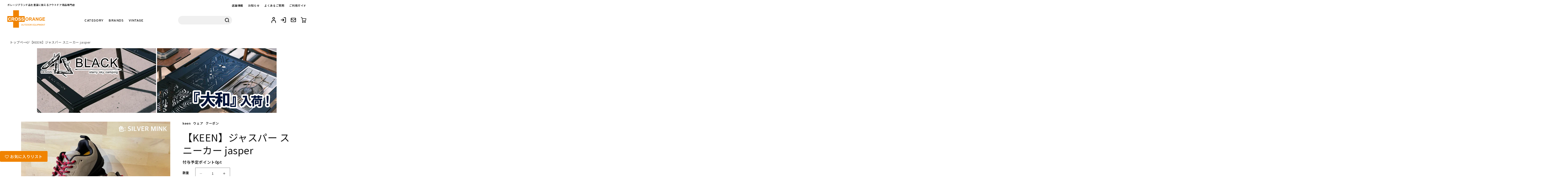

--- FILE ---
content_type: text/html; charset=utf-8
request_url: https://ec-crossorange.com/products/keen-%E3%82%B8%E3%83%A3%E3%82%B9%E3%83%91%E3%83%BC-%E3%82%B9%E3%83%8B%E3%83%BC%E3%82%AB%E3%83%BC-jasper
body_size: 62141
content:
<!doctype html>
<html class="no-js" lang="ja">
  <head>
<!-- Google tag (gtag.js) -->
<script async src="https://www.googletagmanager.com/gtag/js?id=G-YVE6L9LXGY"></script>
<script>
  window.dataLayer = window.dataLayer || [];
  function gtag(){dataLayer.push(arguments);}
  gtag('js', new Date());

  gtag('config', 'G-YVE6L9LXGY');
</script>

    <meta charset="utf-8">
    <meta http-equiv="X-UA-Compatible" content="IE=edge">
    <meta name="viewport" content="width=device-width,initial-scale=1">
    <meta name="theme-color" content="">
        <link rel="canonical" href="https://ec-crossorange.com/products/keen-%e3%82%b8%e3%83%a3%e3%82%b9%e3%83%91%e3%83%bc-%e3%82%b9%e3%83%8b%e3%83%bc%e3%82%ab%e3%83%bc-jasper">
    <link rel="preconnect" href="https://cdn.shopify.com" crossorigin>
   <link rel="stylesheet" href="https://unpkg.com/swiper/swiper-bundle.min.css">
<script src="https://unpkg.com/swiper/swiper-bundle.min.js"></script>

    <meta name="robots" content=><link rel="icon" type="image/png" href="//ec-crossorange.com/cdn/shop/files/favicon_12cab310-0474-4dbf-8757-e0e425bcae75.png?crop=center&height=32&v=1684378205&width=32"><title>
      【KEEN】ジャスパー スニーカー jasper
 &ndash; CROSS ORANGE</title>

    
      <meta name="description" content="【KEEN】ジャスパー スニーカー jasper   KEENシリーズの中でも男女問わず多くのファンをもつロングセラー商品！パッと目を引く可愛らしいカラーリングとデザイン、機能性を兼ね備えたJASPERの魅力をお伝えします！皆さん、こんなお悩みありませんか？「足の幅が広いから...」「少し甲が高くて...」◎ご安心下さい。JASPERの強みは、広範囲のサイズ調整！クライミングシューズからの着想をもとに、最大の特徴である、つま先まである靴紐で好みのフィット感になるまで細かい調整が可能となっています！そしてインソール（中敷き）にはポリウレタン樹脂で作られた厚めのインソールはクッション性抜群◎長時間の歩行、立ちっぱなしでも疲れを軽減してく">
    

    

<meta property="og:site_name" content="CROSS ORANGE">
<meta property="og:url" content="https://ec-crossorange.com/products/keen-%e3%82%b8%e3%83%a3%e3%82%b9%e3%83%91%e3%83%bc-%e3%82%b9%e3%83%8b%e3%83%bc%e3%82%ab%e3%83%bc-jasper">
<meta property="og:title" content="【KEEN】ジャスパー スニーカー jasper">
<meta property="og:type" content="product">
<meta property="og:description" content="【KEEN】ジャスパー スニーカー jasper   KEENシリーズの中でも男女問わず多くのファンをもつロングセラー商品！パッと目を引く可愛らしいカラーリングとデザイン、機能性を兼ね備えたJASPERの魅力をお伝えします！皆さん、こんなお悩みありませんか？「足の幅が広いから...」「少し甲が高くて...」◎ご安心下さい。JASPERの強みは、広範囲のサイズ調整！クライミングシューズからの着想をもとに、最大の特徴である、つま先まである靴紐で好みのフィット感になるまで細かい調整が可能となっています！そしてインソール（中敷き）にはポリウレタン樹脂で作られた厚めのインソールはクッション性抜群◎長時間の歩行、立ちっぱなしでも疲れを軽減してく"><meta property="og:image" content="http://ec-crossorange.com/cdn/shop/files/884x884_1_24_update_m_jasper_pdp_2.png?v=1747130058">
  <meta property="og:image:secure_url" content="https://ec-crossorange.com/cdn/shop/files/884x884_1_24_update_m_jasper_pdp_2.png?v=1747130058">
  <meta property="og:image:width" content="884">
  <meta property="og:image:height" content="884"><meta property="og:price:amount" content="14,080">
  <meta property="og:price:currency" content="JPY"><meta name="twitter:card" content="summary_large_image">
<meta name="twitter:title" content="【KEEN】ジャスパー スニーカー jasper">
<meta name="twitter:description" content="【KEEN】ジャスパー スニーカー jasper   KEENシリーズの中でも男女問わず多くのファンをもつロングセラー商品！パッと目を引く可愛らしいカラーリングとデザイン、機能性を兼ね備えたJASPERの魅力をお伝えします！皆さん、こんなお悩みありませんか？「足の幅が広いから...」「少し甲が高くて...」◎ご安心下さい。JASPERの強みは、広範囲のサイズ調整！クライミングシューズからの着想をもとに、最大の特徴である、つま先まである靴紐で好みのフィット感になるまで細かい調整が可能となっています！そしてインソール（中敷き）にはポリウレタン樹脂で作られた厚めのインソールはクッション性抜群◎長時間の歩行、立ちっぱなしでも疲れを軽減してく">


    <script src="//ec-crossorange.com/cdn/shop/t/1/assets/constants.js?v=95358004781563950421684202463" defer="defer"></script>
    <script src="//ec-crossorange.com/cdn/shop/t/1/assets/pubsub.js?v=2921868252632587581684202473" defer="defer"></script>
    <script src="//ec-crossorange.com/cdn/shop/t/1/assets/global.js?v=127210358271191040921684202466" defer="defer"></script>
    <script>window.performance && window.performance.mark && window.performance.mark('shopify.content_for_header.start');</script><meta name="google-site-verification" content="iInW6qafQXVg8oWAe61QPbp1QeXF45vAuCRmavfS8fc">
<meta id="shopify-digital-wallet" name="shopify-digital-wallet" content="/75865817372/digital_wallets/dialog">
<meta name="shopify-checkout-api-token" content="de887fc690aabb6badf29d35e8e104ae">
<link rel="alternate" type="application/json+oembed" href="https://ec-crossorange.com/products/keen-%e3%82%b8%e3%83%a3%e3%82%b9%e3%83%91%e3%83%bc-%e3%82%b9%e3%83%8b%e3%83%bc%e3%82%ab%e3%83%bc-jasper.oembed">
<script async="async" src="/checkouts/internal/preloads.js?locale=ja-JP"></script>
<link rel="preconnect" href="https://shop.app" crossorigin="anonymous">
<script async="async" src="https://shop.app/checkouts/internal/preloads.js?locale=ja-JP&shop_id=75865817372" crossorigin="anonymous"></script>
<script id="apple-pay-shop-capabilities" type="application/json">{"shopId":75865817372,"countryCode":"JP","currencyCode":"JPY","merchantCapabilities":["supports3DS"],"merchantId":"gid:\/\/shopify\/Shop\/75865817372","merchantName":"CROSS ORANGE","requiredBillingContactFields":["postalAddress","email"],"requiredShippingContactFields":["postalAddress","email"],"shippingType":"shipping","supportedNetworks":["visa","masterCard","amex","jcb","discover"],"total":{"type":"pending","label":"CROSS ORANGE","amount":"1.00"},"shopifyPaymentsEnabled":true,"supportsSubscriptions":true}</script>
<script id="shopify-features" type="application/json">{"accessToken":"de887fc690aabb6badf29d35e8e104ae","betas":["rich-media-storefront-analytics"],"domain":"ec-crossorange.com","predictiveSearch":false,"shopId":75865817372,"locale":"ja"}</script>
<script>var Shopify = Shopify || {};
Shopify.shop = "crossorange.myshopify.com";
Shopify.locale = "ja";
Shopify.currency = {"active":"JPY","rate":"1.0"};
Shopify.country = "JP";
Shopify.theme = {"name":"Dawn　なべたに編集中","id":149303722268,"schema_name":"Dawn","schema_version":"9.0.0","theme_store_id":887,"role":"main"};
Shopify.theme.handle = "null";
Shopify.theme.style = {"id":null,"handle":null};
Shopify.cdnHost = "ec-crossorange.com/cdn";
Shopify.routes = Shopify.routes || {};
Shopify.routes.root = "/";</script>
<script type="module">!function(o){(o.Shopify=o.Shopify||{}).modules=!0}(window);</script>
<script>!function(o){function n(){var o=[];function n(){o.push(Array.prototype.slice.apply(arguments))}return n.q=o,n}var t=o.Shopify=o.Shopify||{};t.loadFeatures=n(),t.autoloadFeatures=n()}(window);</script>
<script>
  window.ShopifyPay = window.ShopifyPay || {};
  window.ShopifyPay.apiHost = "shop.app\/pay";
  window.ShopifyPay.redirectState = null;
</script>
<script id="shop-js-analytics" type="application/json">{"pageType":"product"}</script>
<script defer="defer" async type="module" src="//ec-crossorange.com/cdn/shopifycloud/shop-js/modules/v2/client.init-shop-cart-sync_CRO8OuKI.ja.esm.js"></script>
<script defer="defer" async type="module" src="//ec-crossorange.com/cdn/shopifycloud/shop-js/modules/v2/chunk.common_A56sv42F.esm.js"></script>
<script type="module">
  await import("//ec-crossorange.com/cdn/shopifycloud/shop-js/modules/v2/client.init-shop-cart-sync_CRO8OuKI.ja.esm.js");
await import("//ec-crossorange.com/cdn/shopifycloud/shop-js/modules/v2/chunk.common_A56sv42F.esm.js");

  window.Shopify.SignInWithShop?.initShopCartSync?.({"fedCMEnabled":true,"windoidEnabled":true});

</script>
<script>
  window.Shopify = window.Shopify || {};
  if (!window.Shopify.featureAssets) window.Shopify.featureAssets = {};
  window.Shopify.featureAssets['shop-js'] = {"shop-cart-sync":["modules/v2/client.shop-cart-sync_Rbupk0-S.ja.esm.js","modules/v2/chunk.common_A56sv42F.esm.js"],"init-fed-cm":["modules/v2/client.init-fed-cm_Brlme73P.ja.esm.js","modules/v2/chunk.common_A56sv42F.esm.js"],"shop-button":["modules/v2/client.shop-button_CAOYMen2.ja.esm.js","modules/v2/chunk.common_A56sv42F.esm.js"],"shop-cash-offers":["modules/v2/client.shop-cash-offers_ivvZeP39.ja.esm.js","modules/v2/chunk.common_A56sv42F.esm.js","modules/v2/chunk.modal_ILhUGby7.esm.js"],"init-windoid":["modules/v2/client.init-windoid_BLzf7E_S.ja.esm.js","modules/v2/chunk.common_A56sv42F.esm.js"],"init-shop-email-lookup-coordinator":["modules/v2/client.init-shop-email-lookup-coordinator_Dz-pgYZI.ja.esm.js","modules/v2/chunk.common_A56sv42F.esm.js"],"shop-toast-manager":["modules/v2/client.shop-toast-manager_BRuj-JEc.ja.esm.js","modules/v2/chunk.common_A56sv42F.esm.js"],"shop-login-button":["modules/v2/client.shop-login-button_DgSCIKnN.ja.esm.js","modules/v2/chunk.common_A56sv42F.esm.js","modules/v2/chunk.modal_ILhUGby7.esm.js"],"avatar":["modules/v2/client.avatar_BTnouDA3.ja.esm.js"],"pay-button":["modules/v2/client.pay-button_CxybczQF.ja.esm.js","modules/v2/chunk.common_A56sv42F.esm.js"],"init-shop-cart-sync":["modules/v2/client.init-shop-cart-sync_CRO8OuKI.ja.esm.js","modules/v2/chunk.common_A56sv42F.esm.js"],"init-customer-accounts":["modules/v2/client.init-customer-accounts_B7JfRd7a.ja.esm.js","modules/v2/client.shop-login-button_DgSCIKnN.ja.esm.js","modules/v2/chunk.common_A56sv42F.esm.js","modules/v2/chunk.modal_ILhUGby7.esm.js"],"init-shop-for-new-customer-accounts":["modules/v2/client.init-shop-for-new-customer-accounts_DuVdZwgs.ja.esm.js","modules/v2/client.shop-login-button_DgSCIKnN.ja.esm.js","modules/v2/chunk.common_A56sv42F.esm.js","modules/v2/chunk.modal_ILhUGby7.esm.js"],"init-customer-accounts-sign-up":["modules/v2/client.init-customer-accounts-sign-up_Bo1CzG-w.ja.esm.js","modules/v2/client.shop-login-button_DgSCIKnN.ja.esm.js","modules/v2/chunk.common_A56sv42F.esm.js","modules/v2/chunk.modal_ILhUGby7.esm.js"],"checkout-modal":["modules/v2/client.checkout-modal_B2T2_lCJ.ja.esm.js","modules/v2/chunk.common_A56sv42F.esm.js","modules/v2/chunk.modal_ILhUGby7.esm.js"],"shop-follow-button":["modules/v2/client.shop-follow-button_Bkz4TQZn.ja.esm.js","modules/v2/chunk.common_A56sv42F.esm.js","modules/v2/chunk.modal_ILhUGby7.esm.js"],"lead-capture":["modules/v2/client.lead-capture_C6eAi-6_.ja.esm.js","modules/v2/chunk.common_A56sv42F.esm.js","modules/v2/chunk.modal_ILhUGby7.esm.js"],"shop-login":["modules/v2/client.shop-login_QcPsljo4.ja.esm.js","modules/v2/chunk.common_A56sv42F.esm.js","modules/v2/chunk.modal_ILhUGby7.esm.js"],"payment-terms":["modules/v2/client.payment-terms_Dt9LCeZF.ja.esm.js","modules/v2/chunk.common_A56sv42F.esm.js","modules/v2/chunk.modal_ILhUGby7.esm.js"]};
</script>
<script>(function() {
  var isLoaded = false;
  function asyncLoad() {
    if (isLoaded) return;
    isLoaded = true;
    var urls = ["https:\/\/assets.smartwishlist.webmarked.net\/static\/v6\/smartwishlist.js?shop=crossorange.myshopify.com","https:\/\/storage.nfcube.com\/instafeed-570566164c5186772d1c5d4c5e86fb35.js?shop=crossorange.myshopify.com","https:\/\/cdn.hextom.com\/js\/ultimatesalesboost.js?shop=crossorange.myshopify.com","https:\/\/cdn.hextom.com\/js\/eventpromotionbar.js?shop=crossorange.myshopify.com"];
    for (var i = 0; i < urls.length; i++) {
      var s = document.createElement('script');
      s.type = 'text/javascript';
      s.async = true;
      s.src = urls[i];
      var x = document.getElementsByTagName('script')[0];
      x.parentNode.insertBefore(s, x);
    }
  };
  if(window.attachEvent) {
    window.attachEvent('onload', asyncLoad);
  } else {
    window.addEventListener('load', asyncLoad, false);
  }
})();</script>
<script id="__st">var __st={"a":75865817372,"offset":32400,"reqid":"da81afcb-ebab-4249-be30-84636fed1f25-1768373094","pageurl":"ec-crossorange.com\/products\/keen-%E3%82%B8%E3%83%A3%E3%82%B9%E3%83%91%E3%83%BC-%E3%82%B9%E3%83%8B%E3%83%BC%E3%82%AB%E3%83%BC-jasper","u":"14e2171db63b","p":"product","rtyp":"product","rid":9116941123868};</script>
<script>window.ShopifyPaypalV4VisibilityTracking = true;</script>
<script id="captcha-bootstrap">!function(){'use strict';const t='contact',e='account',n='new_comment',o=[[t,t],['blogs',n],['comments',n],[t,'customer']],c=[[e,'customer_login'],[e,'guest_login'],[e,'recover_customer_password'],[e,'create_customer']],r=t=>t.map((([t,e])=>`form[action*='/${t}']:not([data-nocaptcha='true']) input[name='form_type'][value='${e}']`)).join(','),a=t=>()=>t?[...document.querySelectorAll(t)].map((t=>t.form)):[];function s(){const t=[...o],e=r(t);return a(e)}const i='password',u='form_key',d=['recaptcha-v3-token','g-recaptcha-response','h-captcha-response',i],f=()=>{try{return window.sessionStorage}catch{return}},m='__shopify_v',_=t=>t.elements[u];function p(t,e,n=!1){try{const o=window.sessionStorage,c=JSON.parse(o.getItem(e)),{data:r}=function(t){const{data:e,action:n}=t;return t[m]||n?{data:e,action:n}:{data:t,action:n}}(c);for(const[e,n]of Object.entries(r))t.elements[e]&&(t.elements[e].value=n);n&&o.removeItem(e)}catch(o){console.error('form repopulation failed',{error:o})}}const l='form_type',E='cptcha';function T(t){t.dataset[E]=!0}const w=window,h=w.document,L='Shopify',v='ce_forms',y='captcha';let A=!1;((t,e)=>{const n=(g='f06e6c50-85a8-45c8-87d0-21a2b65856fe',I='https://cdn.shopify.com/shopifycloud/storefront-forms-hcaptcha/ce_storefront_forms_captcha_hcaptcha.v1.5.2.iife.js',D={infoText:'hCaptchaによる保護',privacyText:'プライバシー',termsText:'利用規約'},(t,e,n)=>{const o=w[L][v],c=o.bindForm;if(c)return c(t,g,e,D).then(n);var r;o.q.push([[t,g,e,D],n]),r=I,A||(h.body.append(Object.assign(h.createElement('script'),{id:'captcha-provider',async:!0,src:r})),A=!0)});var g,I,D;w[L]=w[L]||{},w[L][v]=w[L][v]||{},w[L][v].q=[],w[L][y]=w[L][y]||{},w[L][y].protect=function(t,e){n(t,void 0,e),T(t)},Object.freeze(w[L][y]),function(t,e,n,w,h,L){const[v,y,A,g]=function(t,e,n){const i=e?o:[],u=t?c:[],d=[...i,...u],f=r(d),m=r(i),_=r(d.filter((([t,e])=>n.includes(e))));return[a(f),a(m),a(_),s()]}(w,h,L),I=t=>{const e=t.target;return e instanceof HTMLFormElement?e:e&&e.form},D=t=>v().includes(t);t.addEventListener('submit',(t=>{const e=I(t);if(!e)return;const n=D(e)&&!e.dataset.hcaptchaBound&&!e.dataset.recaptchaBound,o=_(e),c=g().includes(e)&&(!o||!o.value);(n||c)&&t.preventDefault(),c&&!n&&(function(t){try{if(!f())return;!function(t){const e=f();if(!e)return;const n=_(t);if(!n)return;const o=n.value;o&&e.removeItem(o)}(t);const e=Array.from(Array(32),(()=>Math.random().toString(36)[2])).join('');!function(t,e){_(t)||t.append(Object.assign(document.createElement('input'),{type:'hidden',name:u})),t.elements[u].value=e}(t,e),function(t,e){const n=f();if(!n)return;const o=[...t.querySelectorAll(`input[type='${i}']`)].map((({name:t})=>t)),c=[...d,...o],r={};for(const[a,s]of new FormData(t).entries())c.includes(a)||(r[a]=s);n.setItem(e,JSON.stringify({[m]:1,action:t.action,data:r}))}(t,e)}catch(e){console.error('failed to persist form',e)}}(e),e.submit())}));const S=(t,e)=>{t&&!t.dataset[E]&&(n(t,e.some((e=>e===t))),T(t))};for(const o of['focusin','change'])t.addEventListener(o,(t=>{const e=I(t);D(e)&&S(e,y())}));const B=e.get('form_key'),M=e.get(l),P=B&&M;t.addEventListener('DOMContentLoaded',(()=>{const t=y();if(P)for(const e of t)e.elements[l].value===M&&p(e,B);[...new Set([...A(),...v().filter((t=>'true'===t.dataset.shopifyCaptcha))])].forEach((e=>S(e,t)))}))}(h,new URLSearchParams(w.location.search),n,t,e,['guest_login'])})(!0,!0)}();</script>
<script integrity="sha256-4kQ18oKyAcykRKYeNunJcIwy7WH5gtpwJnB7kiuLZ1E=" data-source-attribution="shopify.loadfeatures" defer="defer" src="//ec-crossorange.com/cdn/shopifycloud/storefront/assets/storefront/load_feature-a0a9edcb.js" crossorigin="anonymous"></script>
<script crossorigin="anonymous" defer="defer" src="//ec-crossorange.com/cdn/shopifycloud/storefront/assets/shopify_pay/storefront-65b4c6d7.js?v=20250812"></script>
<script data-source-attribution="shopify.dynamic_checkout.dynamic.init">var Shopify=Shopify||{};Shopify.PaymentButton=Shopify.PaymentButton||{isStorefrontPortableWallets:!0,init:function(){window.Shopify.PaymentButton.init=function(){};var t=document.createElement("script");t.src="https://ec-crossorange.com/cdn/shopifycloud/portable-wallets/latest/portable-wallets.ja.js",t.type="module",document.head.appendChild(t)}};
</script>
<script data-source-attribution="shopify.dynamic_checkout.buyer_consent">
  function portableWalletsHideBuyerConsent(e){var t=document.getElementById("shopify-buyer-consent"),n=document.getElementById("shopify-subscription-policy-button");t&&n&&(t.classList.add("hidden"),t.setAttribute("aria-hidden","true"),n.removeEventListener("click",e))}function portableWalletsShowBuyerConsent(e){var t=document.getElementById("shopify-buyer-consent"),n=document.getElementById("shopify-subscription-policy-button");t&&n&&(t.classList.remove("hidden"),t.removeAttribute("aria-hidden"),n.addEventListener("click",e))}window.Shopify?.PaymentButton&&(window.Shopify.PaymentButton.hideBuyerConsent=portableWalletsHideBuyerConsent,window.Shopify.PaymentButton.showBuyerConsent=portableWalletsShowBuyerConsent);
</script>
<script>
  function portableWalletsCleanup(e){e&&e.src&&console.error("Failed to load portable wallets script "+e.src);var t=document.querySelectorAll("shopify-accelerated-checkout .shopify-payment-button__skeleton, shopify-accelerated-checkout-cart .wallet-cart-button__skeleton"),e=document.getElementById("shopify-buyer-consent");for(let e=0;e<t.length;e++)t[e].remove();e&&e.remove()}function portableWalletsNotLoadedAsModule(e){e instanceof ErrorEvent&&"string"==typeof e.message&&e.message.includes("import.meta")&&"string"==typeof e.filename&&e.filename.includes("portable-wallets")&&(window.removeEventListener("error",portableWalletsNotLoadedAsModule),window.Shopify.PaymentButton.failedToLoad=e,"loading"===document.readyState?document.addEventListener("DOMContentLoaded",window.Shopify.PaymentButton.init):window.Shopify.PaymentButton.init())}window.addEventListener("error",portableWalletsNotLoadedAsModule);
</script>

<script type="module" src="https://ec-crossorange.com/cdn/shopifycloud/portable-wallets/latest/portable-wallets.ja.js" onError="portableWalletsCleanup(this)" crossorigin="anonymous"></script>
<script nomodule>
  document.addEventListener("DOMContentLoaded", portableWalletsCleanup);
</script>

<link id="shopify-accelerated-checkout-styles" rel="stylesheet" media="screen" href="https://ec-crossorange.com/cdn/shopifycloud/portable-wallets/latest/accelerated-checkout-backwards-compat.css" crossorigin="anonymous">
<style id="shopify-accelerated-checkout-cart">
        #shopify-buyer-consent {
  margin-top: 1em;
  display: inline-block;
  width: 100%;
}

#shopify-buyer-consent.hidden {
  display: none;
}

#shopify-subscription-policy-button {
  background: none;
  border: none;
  padding: 0;
  text-decoration: underline;
  font-size: inherit;
  cursor: pointer;
}

#shopify-subscription-policy-button::before {
  box-shadow: none;
}

      </style>

<script>window.performance && window.performance.mark && window.performance.mark('shopify.content_for_header.end');</script>


    <style data-shopify>
      
      
      
      
      

      :root {
        --font-body-family: Helvetica, Arial, sans-serif;
        --font-body-style: normal;
        --font-body-weight: 400;
        --font-body-weight-bold: 700;

        --font-heading-family: "system_ui", -apple-system, 'Segoe UI', Roboto, 'Helvetica Neue', 'Noto Sans', 'Liberation Sans', Arial, sans-serif, 'Apple Color Emoji', 'Segoe UI Emoji', 'Segoe UI Symbol', 'Noto Color Emoji';
        --font-heading-style: normal;
        --font-heading-weight: 400;

        --font-body-scale: 1.0;
        --font-heading-scale: 1.0;

        --color-base-text: 18, 18, 18;
        --color-shadow: 18, 18, 18;
        --color-base-background-1: 255, 255, 255;
        --color-base-background-2: 243, 243, 243;
        --color-base-solid-button-labels: 255, 255, 255;
        --color-base-outline-button-labels: 18, 18, 18;
        --color-base-accent-1: 240, 131, 0;
        --color-base-accent-2: 51, 79, 180;
        --payment-terms-background-color: #ffffff;

        --gradient-base-background-1: #ffffff;
        --gradient-base-background-2: #f3f3f3;
        --gradient-base-accent-1: #f08300;
        --gradient-base-accent-2: #334fb4;

        --media-padding: px;
        --media-border-opacity: 0.05;
        --media-border-width: 0px;
        --media-radius: 0px;
        --media-shadow-opacity: 0.0;
        --media-shadow-horizontal-offset: 0px;
        --media-shadow-vertical-offset: 4px;
        --media-shadow-blur-radius: 5px;
        --media-shadow-visible: 0;

        --page-width: 120rem;
        --page-width-margin: 0rem;

        --product-card-image-padding: 0.0rem;
        --product-card-corner-radius: 0.0rem;
        --product-card-text-alignment: left;
        --product-card-border-width: 0.0rem;
        --product-card-border-opacity: 0.1;
        --product-card-shadow-opacity: 0.0;
        --product-card-shadow-visible: 0;
        --product-card-shadow-horizontal-offset: 0.0rem;
        --product-card-shadow-vertical-offset: 0.4rem;
        --product-card-shadow-blur-radius: 0.5rem;

        --collection-card-image-padding: 0.0rem;
        --collection-card-corner-radius: 0.0rem;
        --collection-card-text-alignment: left;
        --collection-card-border-width: 0.0rem;
        --collection-card-border-opacity: 0.1;
        --collection-card-shadow-opacity: 0.0;
        --collection-card-shadow-visible: 0;
        --collection-card-shadow-horizontal-offset: 0.0rem;
        --collection-card-shadow-vertical-offset: 0.4rem;
        --collection-card-shadow-blur-radius: 0.5rem;

        --blog-card-image-padding: 0.0rem;
        --blog-card-corner-radius: 0.0rem;
        --blog-card-text-alignment: left;
        --blog-card-border-width: 0.0rem;
        --blog-card-border-opacity: 0.1;
        --blog-card-shadow-opacity: 0.0;
        --blog-card-shadow-visible: 0;
        --blog-card-shadow-horizontal-offset: 0.0rem;
        --blog-card-shadow-vertical-offset: 0.4rem;
        --blog-card-shadow-blur-radius: 0.5rem;

        --badge-corner-radius: 4.0rem;

        --popup-border-width: 1px;
        --popup-border-opacity: 0.1;
        --popup-corner-radius: 0px;
        --popup-shadow-opacity: 0.0;
        --popup-shadow-horizontal-offset: 0px;
        --popup-shadow-vertical-offset: 4px;
        --popup-shadow-blur-radius: 5px;

        --drawer-border-width: 1px;
        --drawer-border-opacity: 0.1;
        --drawer-shadow-opacity: 0.0;
        --drawer-shadow-horizontal-offset: 0px;
        --drawer-shadow-vertical-offset: 4px;
        --drawer-shadow-blur-radius: 5px;

        --spacing-sections-desktop: 0px;
        --spacing-sections-mobile: 0px;

        --grid-desktop-vertical-spacing: 8px;
        --grid-desktop-horizontal-spacing: 8px;
        --grid-mobile-vertical-spacing: 4px;
        --grid-mobile-horizontal-spacing: 4px;

        --text-boxes-border-opacity: 0.1;
        --text-boxes-border-width: 0px;
        --text-boxes-radius: 0px;
        --text-boxes-shadow-opacity: 0.0;
        --text-boxes-shadow-visible: 0;
        --text-boxes-shadow-horizontal-offset: 0px;
        --text-boxes-shadow-vertical-offset: 4px;
        --text-boxes-shadow-blur-radius: 5px;

        --buttons-radius: 0px;
        --buttons-radius-outset: 0px;
        --buttons-border-width: 1px;
        --buttons-border-opacity: 1.0;
        --buttons-shadow-opacity: 0.0;
        --buttons-shadow-visible: 0;
        --buttons-shadow-horizontal-offset: 0px;
        --buttons-shadow-vertical-offset: 4px;
        --buttons-shadow-blur-radius: 5px;
        --buttons-border-offset: 0px;

        --inputs-radius: 0px;
        --inputs-border-width: 1px;
        --inputs-border-opacity: 0.55;
        --inputs-shadow-opacity: 0.0;
        --inputs-shadow-horizontal-offset: 0px;
        --inputs-margin-offset: 0px;
        --inputs-shadow-vertical-offset: 4px;
        --inputs-shadow-blur-radius: 5px;
        --inputs-radius-outset: 0px;

        --variant-pills-radius: 40px;
        --variant-pills-border-width: 1px;
        --variant-pills-border-opacity: 0.55;
        --variant-pills-shadow-opacity: 0.0;
        --variant-pills-shadow-horizontal-offset: 0px;
        --variant-pills-shadow-vertical-offset: 4px;
        --variant-pills-shadow-blur-radius: 5px;
      }

      *,
      *::before,
      *::after {
        box-sizing: inherit;
      }

      html {
        box-sizing: border-box;
        font-size: calc(var(--font-body-scale) * 62.5%);
        height: 100%;
      }

      body {
        display: grid;
        grid-template-rows: auto auto 1fr auto;
        grid-template-columns: 100%;
        min-height: 100%;
        margin: 0;
        font-size: 1.5rem;
        letter-spacing: 0.06rem;
        line-height: calc(1 + 0.8 / var(--font-body-scale));
        font-family: var(--font-body-family);
        font-style: var(--font-body-style);
        font-weight: var(--font-body-weight);
      }

      @media screen and (min-width: 750px) {
        body {
          font-size: 1.6rem;
        }
      }
    </style>

    <link href="//ec-crossorange.com/cdn/shop/t/1/assets/base.css?v=11102842440835985801754354882" rel="stylesheet" type="text/css" media="all" />
    <link href="//ec-crossorange.com/cdn/shop/t/1/assets/style.css?v=57417427901268972181756874736" rel="stylesheet" type="text/css" media="all" />
     <link href="//ec-crossorange.com/cdn/shop/t/1/assets/faq.css?v=51947246762797360131685000949" rel="stylesheet" type="text/css" media="all" />
    <link href="//ec-crossorange.com/cdn/shop/t/1/assets/custom.css?v=309724908344086061761630093" rel="stylesheet" type="text/css" media="all" />

  <link href="//ec-crossorange.com/cdn/shop/t/1/assets/page.css?v=147214548082876657541754355466" rel="stylesheet" type="text/css" media="all" />
  
    <link href="//ec-crossorange.com/cdn/shop/t/1/assets/product.css?v=114484223037919487701716008403" rel="stylesheet" type="text/css" media="all" />
<link rel="stylesheet" href="//ec-crossorange.com/cdn/shop/t/1/assets/component-predictive-search.css?v=85913294783299393391684202459" media="print" onload="this.media='all'"><link rel="stylesheet" href="https://unpkg.com/swiper@7/swiper-bundle.min.css" />
    

    <script>document.documentElement.className = document.documentElement.className.replace('no-js', 'js');
    if (Shopify.designMode) {
      document.documentElement.classList.add('shopify-design-mode');
    }
    </script>

<meta name="google-site-verification" content="6S_OQKZkiEfWKUAkQcRvKyTkppZkz8WXkLxde6dPOW8" />

<!-- Google tag (gtag.js) -->
<script async src="https://www.googletagmanager.com/gtag/js?id=G-YVE6L9LXGY"></script>
<script>
  window.dataLayer = window.dataLayer || [];
  function gtag(){dataLayer.push(arguments);}
  gtag('js', new Date());

  gtag('config', 'G-YVE6L9LXGY');
</script>


  <!-- BEGIN app block: shopify://apps/powerful-form-builder/blocks/app-embed/e4bcb1eb-35b2-42e6-bc37-bfe0e1542c9d --><script type="text/javascript" hs-ignore data-cookieconsent="ignore">
  var Globo = Globo || {};
  var globoFormbuilderRecaptchaInit = function(){};
  var globoFormbuilderHcaptchaInit = function(){};
  window.Globo.FormBuilder = window.Globo.FormBuilder || {};
  window.Globo.FormBuilder.shop = {"configuration":{"money_format":"¥{{amount_no_decimals}}"},"pricing":{"features":{"bulkOrderForm":false,"cartForm":false,"fileUpload":2,"removeCopyright":false,"restrictedEmailDomains":false,"metrics":false}},"settings":{"copyright":"Powered by <a href=\"https://globosoftware.net\" target=\"_blank\">Globo</a> <a href=\"https://apps.shopify.com/form-builder-contact-form\" target=\"_blank\">Contact Form</a>","hideWaterMark":false,"reCaptcha":{"recaptchaType":"v2","siteKey":false,"languageCode":"en"},"hCaptcha":{"siteKey":false},"scrollTop":false,"customCssCode":"","customCssEnabled":false,"additionalColumns":[]},"encryption_form_id":1,"url":"https://app.powerfulform.com/","CDN_URL":"https://dxo9oalx9qc1s.cloudfront.net"};

  if(window.Globo.FormBuilder.shop.settings.customCssEnabled && window.Globo.FormBuilder.shop.settings.customCssCode){
    const customStyle = document.createElement('style');
    customStyle.type = 'text/css';
    customStyle.innerHTML = window.Globo.FormBuilder.shop.settings.customCssCode;
    document.head.appendChild(customStyle);
  }

  window.Globo.FormBuilder.forms = [];
    
      
      
      
      window.Globo.FormBuilder.forms[7859] = {"7859":{"elements":[{"id":"group-1","type":"group","label":"Page 1","description":"","elements":[{"id":"text","type":"text","label":"お名前","placeholder":"山田 太郎","description":"","limitCharacters":false,"characters":100,"hideLabel":false,"keepPositionLabel":false,"required":true,"ifHideLabel":false,"inputIcon":"","columnWidth":100},{"id":"email","type":"email","label":"メールアドレス","placeholder":{"ja":"お間違えのないようご入力ください"},"description":"","limitCharacters":false,"characters":100,"hideLabel":false,"keepPositionLabel":false,"required":true,"ifHideLabel":false,"inputIcon":"","columnWidth":100},{"id":"phone","type":"phone","label":"電話番号","placeholder":"000-0000-0000","description":"","validatePhone":false,"onlyShowFlag":false,"defaultCountryCode":"us","limitCharacters":false,"characters":100,"hideLabel":false,"keepPositionLabel":false,"required":false,"ifHideLabel":false,"inputIcon":"","columnWidth":100},{"id":"textarea","type":"textarea","label":"お問い合わせ内容","placeholder":"","description":"","limitCharacters":false,"characters":100,"hideLabel":false,"keepPositionLabel":false,"required":true,"ifHideLabel":false,"columnWidth":100}]}],"errorMessage":{"required":"記入してください","invalid":"形式が正しくありません","invalidName":"形式が正しくありません","invalidEmail":"形式が正しくありません","invalidURL":"形式が正しくありません","invalidPhone":"形式が正しくありません","invalidNumber":"形式が正しくありません","invalidPassword":"Invalid password","confirmPasswordNotMatch":"Confirmed password doesn't match","customerAlreadyExists":"Customer already exists","fileSizeLimit":"File size limit exceeded","fileNotAllowed":"File extension not allowed","requiredCaptcha":"Please, enter the captcha","requiredProducts":"Please select product","limitQuantity":"The number of products left in stock has been exceeded","shopifyInvalidPhone":"phone - Enter a valid phone number to use this delivery method","shopifyPhoneHasAlready":"phone - Phone has already been taken","shopifyInvalidProvice":"addresses.province - is not valid","otherError":"Something went wrong, please try again"},"appearance":{"layout":"default","width":600,"style":"flat","mainColor":"#EB1256","headingColor":"#000","labelColor":"#000","descriptionColor":"#6c757d","optionColor":"#000","paragraphColor":"#000","paragraphBackground":"#fff","background":"color","backgroundColor":"#FFF","backgroundImage":"","backgroundImageAlignment":"middle","floatingIcon":"\u003csvg aria-hidden=\"true\" focusable=\"false\" data-prefix=\"far\" data-icon=\"envelope\" class=\"svg-inline--fa fa-envelope fa-w-16\" role=\"img\" xmlns=\"http:\/\/www.w3.org\/2000\/svg\" viewBox=\"0 0 512 512\"\u003e\u003cpath fill=\"currentColor\" d=\"M464 64H48C21.49 64 0 85.49 0 112v288c0 26.51 21.49 48 48 48h416c26.51 0 48-21.49 48-48V112c0-26.51-21.49-48-48-48zm0 48v40.805c-22.422 18.259-58.168 46.651-134.587 106.49-16.841 13.247-50.201 45.072-73.413 44.701-23.208.375-56.579-31.459-73.413-44.701C106.18 199.465 70.425 171.067 48 152.805V112h416zM48 400V214.398c22.914 18.251 55.409 43.862 104.938 82.646 21.857 17.205 60.134 55.186 103.062 54.955 42.717.231 80.509-37.199 103.053-54.947 49.528-38.783 82.032-64.401 104.947-82.653V400H48z\"\u003e\u003c\/path\u003e\u003c\/svg\u003e","floatingText":"","displayOnAllPage":false,"position":"bottom right","formType":"normalForm","newTemplate":true,"colorScheme":{"solidButton":{"red":235,"green":18,"blue":86},"solidButtonLabel":{"red":255,"green":255,"blue":255},"text":{"red":0,"green":0,"blue":0},"outlineButton":{"red":235,"green":18,"blue":86},"background":{"red":255,"green":255,"blue":255}}},"afterSubmit":{"action":"clearForm","message":"\u003cp\u003eこの度はお問い合わせいただき誠にありがとうございます。\u003c\/p\u003e\u003cp\u003e\u0026nbsp;\u003c\/p\u003e\u003cp\u003e担当者より折り返しご連絡いたしますので、今しばらくお待ちください。\u003c\/p\u003e\u003cp\u003e\u0026nbsp;\u003c\/p\u003e\u003cp\u003e数日経っても返信がない場合は、お客様のパソコン・携帯電話の受信拒否設定や\u003c\/p\u003e\u003cp\u003eセキュリティ強化等により、弊社からのメールが迷惑メールと判断され、\u003c\/p\u003e\u003cp\u003e削除されている可能性がございます。\u003c\/p\u003e\u003cp\u003e\u0026nbsp;\u003c\/p\u003e\u003cp\u003e返信がない場合は、お手数ですがお電話にてご連絡をお願いいたします。\u003c\/p\u003e","redirectUrl":"","enableGa":false,"gaEventName":"globo_form_submit","gaEventCategory":"Form Builder by Globo","gaEventAction":"Submit","gaEventLabel":"Contact us form","enableFpx":false,"fpxTrackerName":""},"accountPage":{"showAccountDetail":false,"registrationPage":false,"editAccountPage":false,"header":"Header","active":false,"title":"Account details","headerDescription":"Fill out the form to change account information","afterUpdate":"Message after update","message":"\u003ch5\u003eAccount edited successfully!\u003c\/h5\u003e","footer":"Footer","updateText":"Update","footerDescription":""},"footer":{"description":"","previousText":"Previous","nextText":"Next","submitText":"送信する","resetButton":false,"resetButtonText":"Reset","submitFullWidth":false,"submitAlignment":"center"},"header":{"active":true,"title":"","description":"\u003cp\u003e下記フォームに入力ください。\u003c\/p\u003e"},"isStepByStepForm":true,"publish":{"requiredLogin":false,"requiredLoginMessage":"Please \u003ca href='\/account\/login' title='login'\u003elogin\u003c\/a\u003e to continue","publishType":"embedCode","embedCode":"\u003cdiv class=\"globo-formbuilder\" data-id=\"Nzg1OQ==\"\u003e\u003c\/div\u003e","shortCode":"{formbuilder:Nzg1OQ==}","popup":"\u003cbutton class=\"globo-formbuilder-open\" data-id=\"Nzg1OQ==\"\u003eOpen form\u003c\/button\u003e","lightbox":"\u003cdiv class=\"globo-form-publish-modal lightbox hidden\" data-id=\"Nzg1OQ==\"\u003e\u003cdiv class=\"globo-form-modal-content\"\u003e\u003cdiv class=\"globo-formbuilder\" data-id=\"Nzg1OQ==\"\u003e\u003c\/div\u003e\u003c\/div\u003e\u003c\/div\u003e","enableAddShortCode":true,"selectPage":"117176729884","selectPositionOnPage":"top","selectTime":"forever","setCookie":"1","setCookieHours":"1","setCookieWeeks":"1"},"reCaptcha":{"enable":false,"note":"Please make sure that you have set Google reCaptcha v2 Site key and Secret key in \u003ca href=\"\/admin\/settings\"\u003eSettings\u003c\/a\u003e"},"html":"\n\u003cdiv class=\"globo-form default-form globo-form-id-7859 \" data-locale=\"ja\" \u003e\n\n\u003cstyle\u003e\n\n\n    :root .globo-form-app[data-id=\"7859\"]{\n        \n        --gfb-color-solidButton: 235,18,86;\n        --gfb-color-solidButtonColor: rgb(var(--gfb-color-solidButton));\n        --gfb-color-solidButtonLabel: 255,255,255;\n        --gfb-color-solidButtonLabelColor: rgb(var(--gfb-color-solidButtonLabel));\n        --gfb-color-text: 0,0,0;\n        --gfb-color-textColor: rgb(var(--gfb-color-text));\n        --gfb-color-outlineButton: 235,18,86;\n        --gfb-color-outlineButtonColor: rgb(var(--gfb-color-outlineButton));\n        --gfb-color-background: 255,255,255;\n        --gfb-color-backgroundColor: rgb(var(--gfb-color-background));\n        \n        --gfb-main-color: #EB1256;\n        --gfb-primary-color: var(--gfb-color-solidButtonColor, var(--gfb-main-color));\n        --gfb-primary-text-color: var(--gfb-color-solidButtonLabelColor, #FFF);\n        --gfb-form-width: 600px;\n        --gfb-font-family: inherit;\n        --gfb-font-style: inherit;\n        --gfb--image: 40%;\n        --gfb-image-ratio-draft: var(--gfb--image);\n        --gfb-image-ratio: var(--gfb-image-ratio-draft);\n        \n        --gfb-bg-temp-color: #FFF;\n        --gfb-bg-position: middle;\n        \n            --gfb-bg-temp-color: #FFF;\n        \n        --gfb-bg-color: var(--gfb-color-backgroundColor, var(--gfb-bg-temp-color));\n        \n    }\n    \n.globo-form-id-7859 .globo-form-app{\n    max-width: 600px;\n    width: -webkit-fill-available;\n    \n    background-color: var(--gfb-bg-color);\n    \n    \n}\n\n.globo-form-id-7859 .globo-form-app .globo-heading{\n    color: var(--gfb-color-textColor, #000)\n}\n\n\n\n.globo-form-id-7859 .globo-form-app .globo-description,\n.globo-form-id-7859 .globo-form-app .header .globo-description{\n    --gfb-color-description: rgba(var(--gfb-color-text), 0.8);\n    color: var(--gfb-color-description, #6c757d);\n}\n.globo-form-id-7859 .globo-form-app .globo-label,\n.globo-form-id-7859 .globo-form-app .globo-form-control label.globo-label,\n.globo-form-id-7859 .globo-form-app .globo-form-control label.globo-label span.label-content{\n    color: var(--gfb-color-textColor, #000);\n    text-align: left !important;\n}\n.globo-form-id-7859 .globo-form-app .globo-label.globo-position-label{\n    height: 20px !important;\n}\n.globo-form-id-7859 .globo-form-app .globo-form-control .help-text.globo-description,\n.globo-form-id-7859 .globo-form-app .globo-form-control span.globo-description{\n    --gfb-color-description: rgba(var(--gfb-color-text), 0.8);\n    color: var(--gfb-color-description, #6c757d);\n}\n.globo-form-id-7859 .globo-form-app .globo-form-control .checkbox-wrapper .globo-option,\n.globo-form-id-7859 .globo-form-app .globo-form-control .radio-wrapper .globo-option\n{\n    color: var(--gfb-color-textColor, #000);\n}\n.globo-form-id-7859 .globo-form-app .footer,\n.globo-form-id-7859 .globo-form-app .gfb__footer{\n    text-align:center;\n}\n.globo-form-id-7859 .globo-form-app .footer button,\n.globo-form-id-7859 .globo-form-app .gfb__footer button{\n    border:1px solid var(--gfb-primary-color);\n    \n}\n.globo-form-id-7859 .globo-form-app .footer button.submit,\n.globo-form-id-7859 .globo-form-app .gfb__footer button.submit\n.globo-form-id-7859 .globo-form-app .footer button.checkout,\n.globo-form-id-7859 .globo-form-app .gfb__footer button.checkout,\n.globo-form-id-7859 .globo-form-app .footer button.action.loading .spinner,\n.globo-form-id-7859 .globo-form-app .gfb__footer button.action.loading .spinner{\n    background-color: var(--gfb-primary-color);\n    color : #ffffff;\n}\n.globo-form-id-7859 .globo-form-app .globo-form-control .star-rating\u003efieldset:not(:checked)\u003elabel:before {\n    content: url('data:image\/svg+xml; utf8, \u003csvg aria-hidden=\"true\" focusable=\"false\" data-prefix=\"far\" data-icon=\"star\" class=\"svg-inline--fa fa-star fa-w-18\" role=\"img\" xmlns=\"http:\/\/www.w3.org\/2000\/svg\" viewBox=\"0 0 576 512\"\u003e\u003cpath fill=\"%23EB1256\" d=\"M528.1 171.5L382 150.2 316.7 17.8c-11.7-23.6-45.6-23.9-57.4 0L194 150.2 47.9 171.5c-26.2 3.8-36.7 36.1-17.7 54.6l105.7 103-25 145.5c-4.5 26.3 23.2 46 46.4 33.7L288 439.6l130.7 68.7c23.2 12.2 50.9-7.4 46.4-33.7l-25-145.5 105.7-103c19-18.5 8.5-50.8-17.7-54.6zM388.6 312.3l23.7 138.4L288 385.4l-124.3 65.3 23.7-138.4-100.6-98 139-20.2 62.2-126 62.2 126 139 20.2-100.6 98z\"\u003e\u003c\/path\u003e\u003c\/svg\u003e');\n}\n.globo-form-id-7859 .globo-form-app .globo-form-control .star-rating\u003efieldset\u003einput:checked ~ label:before {\n    content: url('data:image\/svg+xml; utf8, \u003csvg aria-hidden=\"true\" focusable=\"false\" data-prefix=\"fas\" data-icon=\"star\" class=\"svg-inline--fa fa-star fa-w-18\" role=\"img\" xmlns=\"http:\/\/www.w3.org\/2000\/svg\" viewBox=\"0 0 576 512\"\u003e\u003cpath fill=\"%23EB1256\" d=\"M259.3 17.8L194 150.2 47.9 171.5c-26.2 3.8-36.7 36.1-17.7 54.6l105.7 103-25 145.5c-4.5 26.3 23.2 46 46.4 33.7L288 439.6l130.7 68.7c23.2 12.2 50.9-7.4 46.4-33.7l-25-145.5 105.7-103c19-18.5 8.5-50.8-17.7-54.6L382 150.2 316.7 17.8c-11.7-23.6-45.6-23.9-57.4 0z\"\u003e\u003c\/path\u003e\u003c\/svg\u003e');\n}\n.globo-form-id-7859 .globo-form-app .globo-form-control .star-rating\u003efieldset:not(:checked)\u003elabel:hover:before,\n.globo-form-id-7859 .globo-form-app .globo-form-control .star-rating\u003efieldset:not(:checked)\u003elabel:hover ~ label:before{\n    content : url('data:image\/svg+xml; utf8, \u003csvg aria-hidden=\"true\" focusable=\"false\" data-prefix=\"fas\" data-icon=\"star\" class=\"svg-inline--fa fa-star fa-w-18\" role=\"img\" xmlns=\"http:\/\/www.w3.org\/2000\/svg\" viewBox=\"0 0 576 512\"\u003e\u003cpath fill=\"%23EB1256\" d=\"M259.3 17.8L194 150.2 47.9 171.5c-26.2 3.8-36.7 36.1-17.7 54.6l105.7 103-25 145.5c-4.5 26.3 23.2 46 46.4 33.7L288 439.6l130.7 68.7c23.2 12.2 50.9-7.4 46.4-33.7l-25-145.5 105.7-103c19-18.5 8.5-50.8-17.7-54.6L382 150.2 316.7 17.8c-11.7-23.6-45.6-23.9-57.4 0z\"\u003e\u003c\/path\u003e\u003c\/svg\u003e')\n}\n.globo-form-id-7859 .globo-form-app .globo-form-control .checkbox-wrapper .checkbox-input:checked ~ .checkbox-label:before {\n    border-color: var(--gfb-primary-color);\n    box-shadow: 0 4px 6px rgba(50,50,93,0.11), 0 1px 3px rgba(0,0,0,0.08);\n    background-color: var(--gfb-primary-color);\n}\n.globo-form-id-7859 .globo-form-app .step.-completed .step__number,\n.globo-form-id-7859 .globo-form-app .line.-progress,\n.globo-form-id-7859 .globo-form-app .line.-start{\n    background-color: var(--gfb-primary-color);\n}\n.globo-form-id-7859 .globo-form-app .checkmark__check,\n.globo-form-id-7859 .globo-form-app .checkmark__circle{\n    stroke: var(--gfb-primary-color);\n}\n.globo-form-id-7859 .floating-button{\n    background-color: var(--gfb-primary-color);\n}\n.globo-form-id-7859 .globo-form-app .globo-form-control .checkbox-wrapper .checkbox-input ~ .checkbox-label:before,\n.globo-form-app .globo-form-control .radio-wrapper .radio-input ~ .radio-label:after{\n    border-color : var(--gfb-primary-color);\n}\n.globo-form-id-7859 .flatpickr-day.selected, \n.globo-form-id-7859 .flatpickr-day.startRange, \n.globo-form-id-7859 .flatpickr-day.endRange, \n.globo-form-id-7859 .flatpickr-day.selected.inRange, \n.globo-form-id-7859 .flatpickr-day.startRange.inRange, \n.globo-form-id-7859 .flatpickr-day.endRange.inRange, \n.globo-form-id-7859 .flatpickr-day.selected:focus, \n.globo-form-id-7859 .flatpickr-day.startRange:focus, \n.globo-form-id-7859 .flatpickr-day.endRange:focus, \n.globo-form-id-7859 .flatpickr-day.selected:hover, \n.globo-form-id-7859 .flatpickr-day.startRange:hover, \n.globo-form-id-7859 .flatpickr-day.endRange:hover, \n.globo-form-id-7859 .flatpickr-day.selected.prevMonthDay, \n.globo-form-id-7859 .flatpickr-day.startRange.prevMonthDay, \n.globo-form-id-7859 .flatpickr-day.endRange.prevMonthDay, \n.globo-form-id-7859 .flatpickr-day.selected.nextMonthDay, \n.globo-form-id-7859 .flatpickr-day.startRange.nextMonthDay, \n.globo-form-id-7859 .flatpickr-day.endRange.nextMonthDay {\n    background: var(--gfb-primary-color);\n    border-color: var(--gfb-primary-color);\n}\n.globo-form-id-7859 .globo-paragraph {\n    background: #fff;\n    color: var(--gfb-color-textColor, #000);\n    width: 100%!important;\n}\n\n\u003c\/style\u003e\n\n\n\n\n\u003cdiv class=\"globo-form-app default-layout gfb-style-flat  gfb-font-size-medium\" data-id=7859\u003e\n    \n    \u003cdiv class=\"header dismiss hidden\" onclick=\"Globo.FormBuilder.closeModalForm(this)\"\u003e\n        \u003csvg width=20 height=20 viewBox=\"0 0 20 20\" class=\"\" focusable=\"false\" aria-hidden=\"true\"\u003e\u003cpath d=\"M11.414 10l4.293-4.293a.999.999 0 1 0-1.414-1.414L10 8.586 5.707 4.293a.999.999 0 1 0-1.414 1.414L8.586 10l-4.293 4.293a.999.999 0 1 0 1.414 1.414L10 11.414l4.293 4.293a.997.997 0 0 0 1.414 0 .999.999 0 0 0 0-1.414L11.414 10z\" fill-rule=\"evenodd\"\u003e\u003c\/path\u003e\u003c\/svg\u003e\n    \u003c\/div\u003e\n    \u003cform class=\"g-container\" novalidate action=\"https:\/\/app.powerfulform.com\/api\/front\/form\/7859\/send\" method=\"POST\" enctype=\"multipart\/form-data\" data-id=7859\u003e\n        \n            \n            \u003cdiv class=\"header\"\u003e\n                \u003ch3 class=\"title globo-heading\"\u003e\u003c\/h3\u003e\n                \n                \u003cdiv class=\"description globo-description\"\u003e\u003cp\u003e下記フォームに入力ください。\u003c\/p\u003e\u003c\/div\u003e\n                \n            \u003c\/div\u003e\n            \n        \n        \n            \u003cdiv class=\"globo-formbuilder-wizard\" data-id=7859\u003e\n                \u003cdiv class=\"wizard__content\"\u003e\n                    \u003cheader class=\"wizard__header\"\u003e\n                        \u003cdiv class=\"wizard__steps\"\u003e\n                        \u003cnav class=\"steps hidden\"\u003e\n                            \n                            \n                                \n                            \n                            \n                                \n                                \n                                \n                                \n                                \u003cdiv class=\"step last \" data-element-id=\"group-1\"  data-step=\"0\" \u003e\n                                    \u003cdiv class=\"step__content\"\u003e\n                                        \u003cp class=\"step__number\"\u003e\u003c\/p\u003e\n                                        \u003csvg class=\"checkmark\" xmlns=\"http:\/\/www.w3.org\/2000\/svg\" width=52 height=52 viewBox=\"0 0 52 52\"\u003e\n                                            \u003ccircle class=\"checkmark__circle\" cx=\"26\" cy=\"26\" r=\"25\" fill=\"none\"\/\u003e\n                                            \u003cpath class=\"checkmark__check\" fill=\"none\" d=\"M14.1 27.2l7.1 7.2 16.7-16.8\"\/\u003e\n                                        \u003c\/svg\u003e\n                                        \u003cdiv class=\"lines\"\u003e\n                                            \n                                                \u003cdiv class=\"line -start\"\u003e\u003c\/div\u003e\n                                            \n                                            \u003cdiv class=\"line -background\"\u003e\n                                            \u003c\/div\u003e\n                                            \u003cdiv class=\"line -progress\"\u003e\n                                            \u003c\/div\u003e\n                                        \u003c\/div\u003e  \n                                    \u003c\/div\u003e\n                                \u003c\/div\u003e\n                            \n                        \u003c\/nav\u003e\n                        \u003c\/div\u003e\n                    \u003c\/header\u003e\n                    \u003cdiv class=\"panels\"\u003e\n                        \n                        \n                        \n                        \n                        \u003cdiv class=\"panel \" data-element-id=\"group-1\" data-id=7859  data-step=\"0\" style=\"padding-top:0\"\u003e\n                            \n                                \n                                    \n\n\n\n\n\n\n\n\n\n\n\n\n\n\n\n    \n\n\n\n\n\n\n\u003cdiv class=\"globo-form-control layout-1-column \"  data-type='text'\u003e\n    \n\u003clabel for=\"7859-text\" class=\"flat-label globo-label gfb__label-v2 \"\u003e\n    \u003cspan class=\"label-content\" data-label=\"お名前\"\u003eお名前\u003c\/span\u003e\n    \n        \u003cspan class=\"text-danger text-smaller\"\u003e *\u003c\/span\u003e\n    \n\u003c\/label\u003e\n\n    \u003cdiv class=\"globo-form-input\"\u003e\n        \n        \n        \u003cinput type=\"text\"  data-type=\"text\" class=\"flat-input\" id=\"7859-text\" name=\"text\" placeholder=\"山田 太郎\" presence  \u003e\n    \u003c\/div\u003e\n    \n    \u003csmall class=\"messages\"\u003e\u003c\/small\u003e\n\u003c\/div\u003e\n\n\n\n                                \n                                    \n\n\n\n\n\n\n\n\n\n\n\n\n\n\n\n    \n\n\n\n\n\n\n\u003cdiv class=\"globo-form-control layout-1-column \"  data-type='email'\u003e\n    \n\u003clabel for=\"7859-email\" class=\"flat-label globo-label gfb__label-v2 \"\u003e\n    \u003cspan class=\"label-content\" data-label=\"メールアドレス\"\u003eメールアドレス\u003c\/span\u003e\n    \n        \u003cspan class=\"text-danger text-smaller\"\u003e *\u003c\/span\u003e\n    \n\u003c\/label\u003e\n\n    \u003cdiv class=\"globo-form-input\"\u003e\n        \n        \n        \u003cinput type=\"text\"  data-type=\"email\" class=\"flat-input\" id=\"7859-email\" name=\"email\" placeholder=\"お間違えのないようご入力ください\" presence  \u003e\n    \u003c\/div\u003e\n    \n    \u003csmall class=\"messages\"\u003e\u003c\/small\u003e\n\u003c\/div\u003e\n\n\n                                \n                                    \n\n\n\n\n\n\n\n\n\n\n\n\n\n\n\n    \n\n\n\n\n\n\n\u003cdiv class=\"globo-form-control layout-1-column \"  data-type='phone' \u003e\n    \n\u003clabel for=\"7859-phone\" class=\"flat-label globo-label gfb__label-v2 \"\u003e\n    \u003cspan class=\"label-content\" data-label=\"電話番号\"\u003e電話番号\u003c\/span\u003e\n    \n        \u003cspan\u003e\u003c\/span\u003e\n    \n\u003c\/label\u003e\n\n    \u003cdiv class=\"globo-form-input gfb__phone-placeholder\" input-placeholder=\"000-0000-0000\"\u003e\n        \n        \n        \n        \n        \u003cinput type=\"text\"  data-type=\"phone\" class=\"flat-input\" id=\"7859-phone\" name=\"phone\" placeholder=\"000-0000-0000\"     default-country-code=\"us\"\u003e\n    \u003c\/div\u003e\n    \n    \u003csmall class=\"messages\"\u003e\u003c\/small\u003e\n\u003c\/div\u003e\n\n\n                                \n                                    \n\n\n\n\n\n\n\n\n\n\n\n\n\n\n\n    \n\n\n\n\n\n\n\u003cdiv class=\"globo-form-control layout-1-column \"  data-type='textarea'\u003e\n    \n\u003clabel for=\"7859-textarea\" class=\"flat-label globo-label gfb__label-v2 \"\u003e\n    \u003cspan class=\"label-content\" data-label=\"お問い合わせ内容\"\u003eお問い合わせ内容\u003c\/span\u003e\n    \n        \u003cspan class=\"text-danger text-smaller\"\u003e *\u003c\/span\u003e\n    \n\u003c\/label\u003e\n\n    \u003cdiv class=\"globo-form-input\"\u003e\n        \n        \u003ctextarea id=\"7859-textarea\"  data-type=\"textarea\" class=\"flat-input\" rows=\"3\" name=\"textarea\" placeholder=\"\" presence  \u003e\u003c\/textarea\u003e\n    \u003c\/div\u003e\n    \n    \u003csmall class=\"messages\"\u003e\u003c\/small\u003e\n\u003c\/div\u003e\n\n\n                                \n                            \n                            \n                                \n                            \n                        \u003c\/div\u003e\n                        \n                    \u003c\/div\u003e\n                    \n                        \n                            \u003cp style=\"text-align: right;font-size:small;display: block !important;\"\u003ePowered by \u003ca href=\"https:\/\/globosoftware.net\" target=\"_blank\"\u003eGlobo\u003c\/a\u003e \u003ca href=\"https:\/\/apps.shopify.com\/form-builder-contact-form\" target=\"_blank\"\u003eContact Form\u003c\/a\u003e\u003c\/p\u003e\n                        \n                    \n                    \u003cdiv class=\"message error\" data-other-error=\"Something went wrong, please try again\"\u003e\n                        \u003cdiv class=\"content\"\u003e\u003c\/div\u003e\n                        \u003cdiv class=\"dismiss\" onclick=\"Globo.FormBuilder.dismiss(this)\"\u003e\n                            \u003csvg width=20 height=20 viewBox=\"0 0 20 20\" class=\"\" focusable=\"false\" aria-hidden=\"true\"\u003e\u003cpath d=\"M11.414 10l4.293-4.293a.999.999 0 1 0-1.414-1.414L10 8.586 5.707 4.293a.999.999 0 1 0-1.414 1.414L8.586 10l-4.293 4.293a.999.999 0 1 0 1.414 1.414L10 11.414l4.293 4.293a.997.997 0 0 0 1.414 0 .999.999 0 0 0 0-1.414L11.414 10z\" fill-rule=\"evenodd\"\u003e\u003c\/path\u003e\u003c\/svg\u003e\n                        \u003c\/div\u003e\n                    \u003c\/div\u003e\n                    \n                        \n                        \u003cdiv class=\"message success\"\u003e\n                            \n                            \u003cdiv class=\"gfb__discount-wrapper\" onclick=\"Globo.FormBuilder.handleCopyDiscountCode(this)\"\u003e\n                                \u003cdiv class=\"gfb__content-discount\"\u003e\n                                    \u003cspan class=\"gfb__discount-code\"\u003e\u003c\/span\u003e\n                                    \u003cdiv class=\"gfb__copy\"\u003e\n                                        \u003csvg xmlns=\"http:\/\/www.w3.org\/2000\/svg\" viewBox=\"0 0 448 512\"\u003e\u003cpath d=\"M384 336H192c-8.8 0-16-7.2-16-16V64c0-8.8 7.2-16 16-16l140.1 0L400 115.9V320c0 8.8-7.2 16-16 16zM192 384H384c35.3 0 64-28.7 64-64V115.9c0-12.7-5.1-24.9-14.1-33.9L366.1 14.1c-9-9-21.2-14.1-33.9-14.1H192c-35.3 0-64 28.7-64 64V320c0 35.3 28.7 64 64 64zM64 128c-35.3 0-64 28.7-64 64V448c0 35.3 28.7 64 64 64H256c35.3 0 64-28.7 64-64V416H272v32c0 8.8-7.2 16-16 16H64c-8.8 0-16-7.2-16-16V192c0-8.8 7.2-16 16-16H96V128H64z\"\/\u003e\u003c\/svg\u003e\n                                    \u003c\/div\u003e\n                                    \u003cdiv class=\"gfb__copied\"\u003e\n                                        \u003csvg xmlns=\"http:\/\/www.w3.org\/2000\/svg\" viewBox=\"0 0 448 512\"\u003e\u003cpath d=\"M438.6 105.4c12.5 12.5 12.5 32.8 0 45.3l-256 256c-12.5 12.5-32.8 12.5-45.3 0l-128-128c-12.5-12.5-12.5-32.8 0-45.3s32.8-12.5 45.3 0L160 338.7 393.4 105.4c12.5-12.5 32.8-12.5 45.3 0z\"\/\u003e\u003c\/svg\u003e\n                                    \u003c\/div\u003e        \n                                \u003c\/div\u003e\n                            \u003c\/div\u003e\n                            \u003cdiv class=\"content\"\u003e\u003cp\u003eこの度はお問い合わせいただき誠にありがとうございます。\u003c\/p\u003e\u003cp\u003e\u0026nbsp;\u003c\/p\u003e\u003cp\u003e担当者より折り返しご連絡いたしますので、今しばらくお待ちください。\u003c\/p\u003e\u003cp\u003e\u0026nbsp;\u003c\/p\u003e\u003cp\u003e数日経っても返信がない場合は、お客様のパソコン・携帯電話の受信拒否設定や\u003c\/p\u003e\u003cp\u003eセキュリティ強化等により、弊社からのメールが迷惑メールと判断され、\u003c\/p\u003e\u003cp\u003e削除されている可能性がございます。\u003c\/p\u003e\u003cp\u003e\u0026nbsp;\u003c\/p\u003e\u003cp\u003e返信がない場合は、お手数ですがお電話にてご連絡をお願いいたします。\u003c\/p\u003e\u003c\/div\u003e\n                            \u003cdiv class=\"dismiss\" onclick=\"Globo.FormBuilder.dismiss(this)\"\u003e\n                                \u003csvg width=20 height=20 width=20 height=20 viewBox=\"0 0 20 20\" class=\"\" focusable=\"false\" aria-hidden=\"true\"\u003e\u003cpath d=\"M11.414 10l4.293-4.293a.999.999 0 1 0-1.414-1.414L10 8.586 5.707 4.293a.999.999 0 1 0-1.414 1.414L8.586 10l-4.293 4.293a.999.999 0 1 0 1.414 1.414L10 11.414l4.293 4.293a.997.997 0 0 0 1.414 0 .999.999 0 0 0 0-1.414L11.414 10z\" fill-rule=\"evenodd\"\u003e\u003c\/path\u003e\u003c\/svg\u003e\n                            \u003c\/div\u003e\n                        \u003c\/div\u003e\n                        \n                    \n                    \u003cdiv class=\"gfb__footer wizard__footer\"\u003e\n                        \n                            \n                        \n                        \u003cbutton type=\"button\" class=\"action previous hidden flat-button\"\u003ePrevious\u003c\/button\u003e\n                        \u003cbutton type=\"button\" class=\"action next submit flat-button\" data-submitting-text=\"\" data-submit-text='\u003cspan class=\"spinner\"\u003e\u003c\/span\u003e送信する' data-next-text=\"Next\" \u003e\u003cspan class=\"spinner\"\u003e\u003c\/span\u003eNext\u003c\/button\u003e\n                        \n                        \u003cp class=\"wizard__congrats-message\"\u003e\u003c\/p\u003e\n                    \u003c\/div\u003e\n                \u003c\/div\u003e\n            \u003c\/div\u003e\n        \n        \u003cinput type=\"hidden\" value=\"\" name=\"customer[id]\"\u003e\n        \u003cinput type=\"hidden\" value=\"\" name=\"customer[email]\"\u003e\n        \u003cinput type=\"hidden\" value=\"\" name=\"customer[name]\"\u003e\n        \u003cinput type=\"hidden\" value=\"\" name=\"page[title]\"\u003e\n        \u003cinput type=\"hidden\" value=\"\" name=\"page[href]\"\u003e\n        \u003cinput type=\"hidden\" value=\"\" name=\"_keyLabel\"\u003e\n    \u003c\/form\u003e\n    \n    \u003cdiv class=\"message success\"\u003e\n        \n        \u003cdiv class=\"gfb__discount-wrapper\" onclick=\"Globo.FormBuilder.handleCopyDiscountCode(this)\"\u003e\n            \u003cdiv class=\"gfb__content-discount\"\u003e\n                \u003cspan class=\"gfb__discount-code\"\u003e\u003c\/span\u003e\n                \u003cdiv class=\"gfb__copy\"\u003e\n                    \u003csvg xmlns=\"http:\/\/www.w3.org\/2000\/svg\" viewBox=\"0 0 448 512\"\u003e\u003cpath d=\"M384 336H192c-8.8 0-16-7.2-16-16V64c0-8.8 7.2-16 16-16l140.1 0L400 115.9V320c0 8.8-7.2 16-16 16zM192 384H384c35.3 0 64-28.7 64-64V115.9c0-12.7-5.1-24.9-14.1-33.9L366.1 14.1c-9-9-21.2-14.1-33.9-14.1H192c-35.3 0-64 28.7-64 64V320c0 35.3 28.7 64 64 64zM64 128c-35.3 0-64 28.7-64 64V448c0 35.3 28.7 64 64 64H256c35.3 0 64-28.7 64-64V416H272v32c0 8.8-7.2 16-16 16H64c-8.8 0-16-7.2-16-16V192c0-8.8 7.2-16 16-16H96V128H64z\"\/\u003e\u003c\/svg\u003e\n                \u003c\/div\u003e\n                \u003cdiv class=\"gfb__copied\"\u003e\n                    \u003csvg xmlns=\"http:\/\/www.w3.org\/2000\/svg\" viewBox=\"0 0 448 512\"\u003e\u003cpath d=\"M438.6 105.4c12.5 12.5 12.5 32.8 0 45.3l-256 256c-12.5 12.5-32.8 12.5-45.3 0l-128-128c-12.5-12.5-12.5-32.8 0-45.3s32.8-12.5 45.3 0L160 338.7 393.4 105.4c12.5-12.5 32.8-12.5 45.3 0z\"\/\u003e\u003c\/svg\u003e\n                \u003c\/div\u003e        \n            \u003c\/div\u003e\n        \u003c\/div\u003e\n        \u003cdiv class=\"content\"\u003e\u003cp\u003eこの度はお問い合わせいただき誠にありがとうございます。\u003c\/p\u003e\u003cp\u003e\u0026nbsp;\u003c\/p\u003e\u003cp\u003e担当者より折り返しご連絡いたしますので、今しばらくお待ちください。\u003c\/p\u003e\u003cp\u003e\u0026nbsp;\u003c\/p\u003e\u003cp\u003e数日経っても返信がない場合は、お客様のパソコン・携帯電話の受信拒否設定や\u003c\/p\u003e\u003cp\u003eセキュリティ強化等により、弊社からのメールが迷惑メールと判断され、\u003c\/p\u003e\u003cp\u003e削除されている可能性がございます。\u003c\/p\u003e\u003cp\u003e\u0026nbsp;\u003c\/p\u003e\u003cp\u003e返信がない場合は、お手数ですがお電話にてご連絡をお願いいたします。\u003c\/p\u003e\u003c\/div\u003e\n        \u003cdiv class=\"dismiss\" onclick=\"Globo.FormBuilder.dismiss(this)\"\u003e\n            \u003csvg width=20 height=20 viewBox=\"0 0 20 20\" class=\"\" focusable=\"false\" aria-hidden=\"true\"\u003e\u003cpath d=\"M11.414 10l4.293-4.293a.999.999 0 1 0-1.414-1.414L10 8.586 5.707 4.293a.999.999 0 1 0-1.414 1.414L8.586 10l-4.293 4.293a.999.999 0 1 0 1.414 1.414L10 11.414l4.293 4.293a.997.997 0 0 0 1.414 0 .999.999 0 0 0 0-1.414L11.414 10z\" fill-rule=\"evenodd\"\u003e\u003c\/path\u003e\u003c\/svg\u003e\n        \u003c\/div\u003e\n    \u003c\/div\u003e\n    \n\u003c\/div\u003e\n\n\u003c\/div\u003e\n"}}[7859];
      
    
  
  window.Globo.FormBuilder.url = window.Globo.FormBuilder.shop.url;
  window.Globo.FormBuilder.CDN_URL = window.Globo.FormBuilder.shop.CDN_URL ?? window.Globo.FormBuilder.shop.url;
  window.Globo.FormBuilder.themeOs20 = true;
  window.Globo.FormBuilder.searchProductByJson = true;
  
  
  window.Globo.FormBuilder.__webpack_public_path_2__ = "https://cdn.shopify.com/extensions/019b3075-d506-7a96-8f59-5e04dadbeba5/powerful-form-builder-272/assets/";Globo.FormBuilder.page = {
    href : window.location.href,
    type: "product"
  };
  Globo.FormBuilder.page.title = document.title

  
    Globo.FormBuilder.product= {
      title : '【KEEN】ジャスパー スニーカー jasper',
      type : '',
      vendor : 'CROSS ORANGE(クロスオレンジ)',
      url : window.location.href
    }
  
  if(window.AVADA_SPEED_WHITELIST){
    const pfbs_w = new RegExp("powerful-form-builder", 'i')
    if(Array.isArray(window.AVADA_SPEED_WHITELIST)){
      window.AVADA_SPEED_WHITELIST.push(pfbs_w)
    }else{
      window.AVADA_SPEED_WHITELIST = [pfbs_w]
    }
  }

  Globo.FormBuilder.shop.configuration = Globo.FormBuilder.shop.configuration || {};
  Globo.FormBuilder.shop.configuration.money_format = "¥{{amount_no_decimals}}";
</script>
<script src="https://cdn.shopify.com/extensions/019b3075-d506-7a96-8f59-5e04dadbeba5/powerful-form-builder-272/assets/globo.formbuilder.index.js" defer="defer" data-cookieconsent="ignore"></script>

<style>
                .globo-formbuilder[data-id="7859"],.globo-formbuilder[data-id="Nzg1OQ=="]{
        display: block;
        height:540px;
        margin: 30px auto;
    }
               </style>


<!-- END app block --><!-- BEGIN app block: shopify://apps/judge-me-reviews/blocks/judgeme_core/61ccd3b1-a9f2-4160-9fe9-4fec8413e5d8 --><!-- Start of Judge.me Core -->






<link rel="dns-prefetch" href="https://cdnwidget.judge.me">
<link rel="dns-prefetch" href="https://cdn.judge.me">
<link rel="dns-prefetch" href="https://cdn1.judge.me">
<link rel="dns-prefetch" href="https://api.judge.me">

<script data-cfasync='false' class='jdgm-settings-script'>window.jdgmSettings={"pagination":5,"disable_web_reviews":false,"badge_no_review_text":"レビューなし","badge_n_reviews_text":"{{ n }}件のレビュー","badge_star_color":"#FF920F","hide_badge_preview_if_no_reviews":true,"badge_hide_text":false,"enforce_center_preview_badge":false,"widget_title":"カスタマーレビュー","widget_open_form_text":"レビューを書く","widget_close_form_text":"レビューをキャンセル","widget_refresh_page_text":"ページを更新","widget_summary_text":"{{ number_of_reviews }}件のレビューに基づく","widget_no_review_text":"最初のレビューを書きましょう","widget_name_field_text":"表示名","widget_verified_name_field_text":"認証された名前（公開）","widget_name_placeholder_text":"表示名","widget_required_field_error_text":"このフィールドは必須です。","widget_email_field_text":"メールアドレス","widget_verified_email_field_text":"認証されたメール（非公開、編集不可）","widget_email_placeholder_text":"あなたのメールアドレス（非公開）","widget_email_field_error_text":"有効なメールアドレスを入力してください。","widget_rating_field_text":"評価","widget_review_title_field_text":"レビュータイトル","widget_review_title_placeholder_text":"レビューにタイトルをつける","widget_review_body_field_text":"レビュー内容","widget_review_body_placeholder_text":"ここに書き始めてください...","widget_pictures_field_text":"写真/動画（任意）","widget_submit_review_text":"レビューを送信","widget_submit_verified_review_text":"認証済みレビューを送信","widget_submit_success_msg_with_auto_publish":"ありがとうございます！数分後にページを更新して、あなたのレビューを確認してください。\u003ca href='https://judge.me/login' target='_blank' rel='nofollow noopener'\u003eJudge.me\u003c/a\u003eにログインすることで、レビューの削除や編集ができます。","widget_submit_success_msg_no_auto_publish":"ありがとうございます！あなたのレビューはショップ管理者の承認を得た後に公開されます。\u003ca href='https://judge.me/login' target='_blank' rel='nofollow noopener'\u003eJudge.me\u003c/a\u003eにログインすることで、レビューの削除や編集ができます。","widget_show_default_reviews_out_of_total_text":"{{ n_reviews }}件のレビューのうち{{ n_reviews_shown }}件を表示しています。","widget_show_all_link_text":"すべて表示","widget_show_less_link_text":"表示を減らす","widget_author_said_text":"{{ reviewer_name }}の言葉：","widget_days_text":"{{ n }}日前","widget_weeks_text":"{{ n }}週間前","widget_months_text":"{{ n }}ヶ月前","widget_years_text":"{{ n }}年前","widget_yesterday_text":"昨日","widget_today_text":"今日","widget_replied_text":"\u003e\u003e {{ shop_name }}の返信：","widget_read_more_text":"続きを読む","widget_reviewer_name_as_initial":"","widget_rating_filter_color":"#fbcd0a","widget_rating_filter_see_all_text":"すべてのレビューを見る","widget_sorting_most_recent_text":"最新順","widget_sorting_highest_rating_text":"最高評価順","widget_sorting_lowest_rating_text":"最低評価順","widget_sorting_with_pictures_text":"写真付きのみ","widget_sorting_most_helpful_text":"最も役立つ順","widget_open_question_form_text":"質問する","widget_reviews_subtab_text":"レビュー","widget_questions_subtab_text":"質問","widget_question_label_text":"質問","widget_answer_label_text":"回答","widget_question_placeholder_text":"ここに質問を書いてください","widget_submit_question_text":"質問を送信","widget_question_submit_success_text":"ご質問ありがとうございます！回答があり次第ご連絡いたします。","widget_star_color":"#FF920F","verified_badge_text":"認証済み","verified_badge_bg_color":"","verified_badge_text_color":"","verified_badge_placement":"left-of-reviewer-name","widget_review_max_height":"","widget_hide_border":false,"widget_social_share":false,"widget_thumb":false,"widget_review_location_show":false,"widget_location_format":"","all_reviews_include_out_of_store_products":true,"all_reviews_out_of_store_text":"（ストア外）","all_reviews_pagination":100,"all_reviews_product_name_prefix_text":"について","enable_review_pictures":true,"enable_question_anwser":false,"widget_theme":"default","review_date_format":"mm/dd/yyyy","default_sort_method":"most-recent","widget_product_reviews_subtab_text":"製品レビュー","widget_shop_reviews_subtab_text":"ショップレビュー","widget_other_products_reviews_text":"他の製品のレビュー","widget_store_reviews_subtab_text":"ショップレビュー","widget_no_store_reviews_text":"この店舗はまだレビューを受け取っていません","widget_web_restriction_product_reviews_text":"この製品に対するレビューはまだありません","widget_no_items_text":"アイテムが見つかりません","widget_show_more_text":"もっと見る","widget_write_a_store_review_text":"ストアレビューを書く","widget_other_languages_heading":"他の言語のレビュー","widget_translate_review_text":"レビューを{{ language }}に翻訳","widget_translating_review_text":"翻訳中...","widget_show_original_translation_text":"原文を表示 ({{ language }})","widget_translate_review_failed_text":"レビューを翻訳できませんでした。","widget_translate_review_retry_text":"再試行","widget_translate_review_try_again_later_text":"後でもう一度お試しください","show_product_url_for_grouped_product":false,"widget_sorting_pictures_first_text":"写真を最初に","show_pictures_on_all_rev_page_mobile":false,"show_pictures_on_all_rev_page_desktop":false,"floating_tab_hide_mobile_install_preference":false,"floating_tab_button_name":"★ レビュー","floating_tab_title":"お客様の声","floating_tab_button_color":"","floating_tab_button_background_color":"","floating_tab_url":"","floating_tab_url_enabled":false,"floating_tab_tab_style":"text","all_reviews_text_badge_text":"お客様は当店を{{ shop.metafields.judgeme.all_reviews_count }}件のレビューに基づいて{{ shop.metafields.judgeme.all_reviews_rating | round: 1 }}/5と評価しています。","all_reviews_text_badge_text_branded_style":"{{ shop.metafields.judgeme.all_reviews_count }}件のレビューに基づいて5つ星中{{ shop.metafields.judgeme.all_reviews_rating | round: 1 }}つ星","is_all_reviews_text_badge_a_link":false,"show_stars_for_all_reviews_text_badge":false,"all_reviews_text_badge_url":"","all_reviews_text_style":"branded","all_reviews_text_color_style":"judgeme_brand_color","all_reviews_text_color":"#108474","all_reviews_text_show_jm_brand":false,"featured_carousel_show_header":true,"featured_carousel_title":"お客様の声","testimonials_carousel_title":"お客様の声","videos_carousel_title":"お客様の声","cards_carousel_title":"お客様の声","featured_carousel_count_text":"{{ n }}件のレビューから","featured_carousel_add_link_to_all_reviews_page":false,"featured_carousel_url":"","featured_carousel_show_images":true,"featured_carousel_autoslide_interval":5,"featured_carousel_arrows_on_the_sides":false,"featured_carousel_height":250,"featured_carousel_width":80,"featured_carousel_image_size":0,"featured_carousel_image_height":250,"featured_carousel_arrow_color":"#eeeeee","verified_count_badge_style":"branded","verified_count_badge_orientation":"horizontal","verified_count_badge_color_style":"judgeme_brand_color","verified_count_badge_color":"#108474","is_verified_count_badge_a_link":false,"verified_count_badge_url":"","verified_count_badge_show_jm_brand":true,"widget_rating_preset_default":5,"widget_first_sub_tab":"product-reviews","widget_show_histogram":true,"widget_histogram_use_custom_color":false,"widget_pagination_use_custom_color":false,"widget_star_use_custom_color":false,"widget_verified_badge_use_custom_color":false,"widget_write_review_use_custom_color":false,"picture_reminder_submit_button":"Upload Pictures","enable_review_videos":false,"mute_video_by_default":false,"widget_sorting_videos_first_text":"動画を最初に","widget_review_pending_text":"保留中","featured_carousel_items_for_large_screen":3,"social_share_options_order":"Facebook,Twitter","remove_microdata_snippet":true,"disable_json_ld":false,"enable_json_ld_products":false,"preview_badge_show_question_text":false,"preview_badge_no_question_text":"質問なし","preview_badge_n_question_text":"{{ number_of_questions }}件の質問","qa_badge_show_icon":false,"qa_badge_position":"same-row","remove_judgeme_branding":false,"widget_add_search_bar":false,"widget_search_bar_placeholder":"検索","widget_sorting_verified_only_text":"認証済みのみ","featured_carousel_theme":"default","featured_carousel_show_rating":true,"featured_carousel_show_title":true,"featured_carousel_show_body":true,"featured_carousel_show_date":false,"featured_carousel_show_reviewer":true,"featured_carousel_show_product":false,"featured_carousel_header_background_color":"#108474","featured_carousel_header_text_color":"#ffffff","featured_carousel_name_product_separator":"reviewed","featured_carousel_full_star_background":"#108474","featured_carousel_empty_star_background":"#dadada","featured_carousel_vertical_theme_background":"#f9fafb","featured_carousel_verified_badge_enable":true,"featured_carousel_verified_badge_color":"#108474","featured_carousel_border_style":"round","featured_carousel_review_line_length_limit":3,"featured_carousel_more_reviews_button_text":"さらにレビューを読む","featured_carousel_view_product_button_text":"製品を見る","all_reviews_page_load_reviews_on":"scroll","all_reviews_page_load_more_text":"さらにレビューを読み込む","disable_fb_tab_reviews":false,"enable_ajax_cdn_cache":false,"widget_advanced_speed_features":5,"widget_public_name_text":"のように公開表示","default_reviewer_name":"John Smith","default_reviewer_name_has_non_latin":true,"widget_reviewer_anonymous":"匿名","medals_widget_title":"Judge.me レビューメダル","medals_widget_background_color":"#f9fafb","medals_widget_position":"footer_all_pages","medals_widget_border_color":"#f9fafb","medals_widget_verified_text_position":"left","medals_widget_use_monochromatic_version":false,"medals_widget_elements_color":"#108474","show_reviewer_avatar":true,"widget_invalid_yt_video_url_error_text":"YouTubeビデオURLではありません","widget_max_length_field_error_text":"{0}文字以内で入力してください。","widget_show_country_flag":false,"widget_show_collected_via_shop_app":true,"widget_verified_by_shop_badge_style":"light","widget_verified_by_shop_text":"ショップによって認証","widget_show_photo_gallery":false,"widget_load_with_code_splitting":true,"widget_ugc_install_preference":false,"widget_ugc_title":"私たちが作り、あなたが共有","widget_ugc_subtitle":"タグ付けすると、あなたの写真が私たちのページで特集されます","widget_ugc_arrows_color":"#ffffff","widget_ugc_primary_button_text":"今すぐ購入","widget_ugc_primary_button_background_color":"#108474","widget_ugc_primary_button_text_color":"#ffffff","widget_ugc_primary_button_border_width":"0","widget_ugc_primary_button_border_style":"none","widget_ugc_primary_button_border_color":"#108474","widget_ugc_primary_button_border_radius":"25","widget_ugc_secondary_button_text":"さらに読み込む","widget_ugc_secondary_button_background_color":"#ffffff","widget_ugc_secondary_button_text_color":"#108474","widget_ugc_secondary_button_border_width":"2","widget_ugc_secondary_button_border_style":"solid","widget_ugc_secondary_button_border_color":"#108474","widget_ugc_secondary_button_border_radius":"25","widget_ugc_reviews_button_text":"レビューを見る","widget_ugc_reviews_button_background_color":"#ffffff","widget_ugc_reviews_button_text_color":"#108474","widget_ugc_reviews_button_border_width":"2","widget_ugc_reviews_button_border_style":"solid","widget_ugc_reviews_button_border_color":"#108474","widget_ugc_reviews_button_border_radius":"25","widget_ugc_reviews_button_link_to":"judgeme-reviews-page","widget_ugc_show_post_date":true,"widget_ugc_max_width":"800","widget_rating_metafield_value_type":true,"widget_primary_color":"#108474","widget_enable_secondary_color":false,"widget_secondary_color":"#edf5f5","widget_summary_average_rating_text":"5つ星中{{ average_rating }}つ星","widget_media_grid_title":"お客様の写真と動画","widget_media_grid_see_more_text":"もっと見る","widget_round_style":false,"widget_show_product_medals":true,"widget_verified_by_judgeme_text":"Judge.meによって認証","widget_show_store_medals":true,"widget_verified_by_judgeme_text_in_store_medals":"Judge.meによって認証","widget_media_field_exceed_quantity_message":"申し訳ありませんが、1つのレビューにつき{{ max_media }}つまでしか受け付けられません。","widget_media_field_exceed_limit_message":"{{ file_name }}が大きすぎます。{{ size_limit }}MB未満の{{ media_type }}を選択してください。","widget_review_submitted_text":"レビューが送信されました！","widget_question_submitted_text":"質問が送信されました！","widget_close_form_text_question":"キャンセル","widget_write_your_answer_here_text":"ここに回答を書いてください","widget_enabled_branded_link":true,"widget_show_collected_by_judgeme":false,"widget_reviewer_name_color":"","widget_write_review_text_color":"","widget_write_review_bg_color":"","widget_collected_by_judgeme_text":"Judge.meによって収集","widget_pagination_type":"standard","widget_load_more_text":"さらに読み込む","widget_load_more_color":"#108474","widget_full_review_text":"完全なレビュー","widget_read_more_reviews_text":"さらにレビューを読む","widget_read_questions_text":"質問を読む","widget_questions_and_answers_text":"質問と回答","widget_verified_by_text":"認証元","widget_verified_text":"認証済み","widget_number_of_reviews_text":"{{ number_of_reviews }}件のレビュー","widget_back_button_text":"戻る","widget_next_button_text":"次へ","widget_custom_forms_filter_button":"フィルター","custom_forms_style":"horizontal","widget_show_review_information":false,"how_reviews_are_collected":"レビューの収集方法は？","widget_show_review_keywords":false,"widget_gdpr_statement":"あなたのデータの使用方法：あなたが残したレビューについてのみ、必要な場合にのみご連絡いたします。レビューを送信することで、Judge.meの\u003ca href='https://judge.me/terms' target='_blank' rel='nofollow noopener'\u003e利用規約\u003c/a\u003e、\u003ca href='https://judge.me/privacy' target='_blank' rel='nofollow noopener'\u003eプライバシーポリシー\u003c/a\u003e、\u003ca href='https://judge.me/content-policy' target='_blank' rel='nofollow noopener'\u003eコンテンツポリシー\u003c/a\u003eに同意したことになります。","widget_multilingual_sorting_enabled":false,"widget_translate_review_content_enabled":false,"widget_translate_review_content_method":"manual","popup_widget_review_selection":"automatically_with_pictures","popup_widget_round_border_style":true,"popup_widget_show_title":true,"popup_widget_show_body":true,"popup_widget_show_reviewer":false,"popup_widget_show_product":true,"popup_widget_show_pictures":true,"popup_widget_use_review_picture":true,"popup_widget_show_on_home_page":true,"popup_widget_show_on_product_page":true,"popup_widget_show_on_collection_page":true,"popup_widget_show_on_cart_page":true,"popup_widget_position":"bottom_left","popup_widget_first_review_delay":5,"popup_widget_duration":5,"popup_widget_interval":5,"popup_widget_review_count":5,"popup_widget_hide_on_mobile":true,"review_snippet_widget_round_border_style":true,"review_snippet_widget_card_color":"#FFFFFF","review_snippet_widget_slider_arrows_background_color":"#FFFFFF","review_snippet_widget_slider_arrows_color":"#000000","review_snippet_widget_star_color":"#108474","show_product_variant":false,"all_reviews_product_variant_label_text":"バリエーション: ","widget_show_verified_branding":true,"widget_ai_summary_title":"お客様の声","widget_ai_summary_disclaimer":"最近のカスタマーレビューに基づくAI搭載レビュー要約","widget_show_ai_summary":false,"widget_show_ai_summary_bg":false,"widget_show_review_title_input":false,"redirect_reviewers_invited_via_email":"external_form","request_store_review_after_product_review":true,"request_review_other_products_in_order":false,"review_form_color_scheme":"default","review_form_corner_style":"square","review_form_star_color":{},"review_form_text_color":"#333333","review_form_background_color":"#ffffff","review_form_field_background_color":"#fafafa","review_form_button_color":{},"review_form_button_text_color":"#ffffff","review_form_modal_overlay_color":"#000000","review_content_screen_title_text":"この製品をどのように評価しますか？","review_content_introduction_text":"あなたの体験について少し共有していただけると嬉しいです。","store_review_form_title_text":"このストアをどのように評価しますか？","store_review_form_introduction_text":"あなたの体験について少し共有していただけると嬉しいです。","show_review_guidance_text":true,"one_star_review_guidance_text":"悪い","five_star_review_guidance_text":"素晴らしい","customer_information_screen_title_text":"あなたについて","customer_information_introduction_text":"あなたについてもっと教えてください。","custom_questions_screen_title_text":"あなたの体験について詳しく","custom_questions_introduction_text":"あなたの体験についてより詳しく理解するための質問がいくつかあります。","review_submitted_screen_title_text":"レビューありがとうございます！","review_submitted_screen_thank_you_text":"現在処理中です。まもなくストアに表示されます。","review_submitted_screen_email_verification_text":"今送信したリンクをクリックしてメールアドレスを確認してください。これにより、レビューの信頼性を保つことができます。","review_submitted_request_store_review_text":"私たちとのお買い物体験を共有していただけませんか？","review_submitted_review_other_products_text":"これらの商品をレビューしていただけませんか？","store_review_screen_title_text":"あなたの購入体験を共有しますか？","store_review_introduction_text":"あなたのフィードバックを重視し、改善に活用します。あなたの思いや提案を共有してください。","reviewer_media_screen_title_picture_text":"写真を共有","reviewer_media_introduction_picture_text":"レビューを裏付ける写真をアップロードしてください。","reviewer_media_screen_title_video_text":"ビデオを共有","reviewer_media_introduction_video_text":"レビューを裏付けるビデオをアップロードしてください。","reviewer_media_screen_title_picture_or_video_text":"写真またはビデオを共有","reviewer_media_introduction_picture_or_video_text":"レビューを裏付ける写真またはビデオをアップロードしてください。","reviewer_media_youtube_url_text":"ここにYoutubeのURLを貼り付けてください","advanced_settings_next_step_button_text":"次へ","advanced_settings_close_review_button_text":"閉じる","modal_write_review_flow":true,"write_review_flow_required_text":"必須","write_review_flow_privacy_message_text":"個人情報を厳守します。","write_review_flow_anonymous_text":"匿名レビュー","write_review_flow_visibility_text":"これは他のお客様には表示されません。","write_review_flow_multiple_selection_help_text":"お好きなだけ選択してください","write_review_flow_single_selection_help_text":"一つのオプションを選択してください","write_review_flow_required_field_error_text":"この項目は必須です","write_review_flow_invalid_email_error_text":"有効なメールアドレスを入力してください","write_review_flow_max_length_error_text":"最大{{ max_length }}文字。","write_review_flow_media_upload_text":"\u003cb\u003eクリックしてアップロード\u003c/b\u003eまたはドラッグ\u0026ドロップ","write_review_flow_gdpr_statement":"必要な場合にのみ、あなたのレビューについてご連絡いたします。レビューを送信することで、当社の\u003ca href='https://judge.me/terms' target='_blank' rel='nofollow noopener'\u003e利用規約\u003c/a\u003eおよび\u003ca href='https://judge.me/privacy' target='_blank' rel='nofollow noopener'\u003eプライバシーポリシー\u003c/a\u003eに同意したものとみなされます。","rating_only_reviews_enabled":false,"show_negative_reviews_help_screen":false,"new_review_flow_help_screen_rating_threshold":3,"negative_review_resolution_screen_title_text":"もっと教えてください","negative_review_resolution_text":"お客様の体験は私たちにとって重要です。ご購入に問題がございましたら、私たちがサポートいたします。お気軽にお問い合わせください。状況を改善する機会をいただければ幸いです。","negative_review_resolution_button_text":"お問い合わせ","negative_review_resolution_proceed_with_review_text":"レビューを残す","negative_review_resolution_subject":"{{ shop_name }}での購入に関する問題。{{ order_name }}","preview_badge_collection_page_install_status":false,"widget_review_custom_css":"","preview_badge_custom_css":"","preview_badge_stars_count":"5-stars","featured_carousel_custom_css":"","floating_tab_custom_css":"","all_reviews_widget_custom_css":"","medals_widget_custom_css":"","verified_badge_custom_css":"","all_reviews_text_custom_css":"","transparency_badges_collected_via_store_invite":false,"transparency_badges_from_another_provider":false,"transparency_badges_collected_from_store_visitor":false,"transparency_badges_collected_by_verified_review_provider":false,"transparency_badges_earned_reward":false,"transparency_badges_collected_via_store_invite_text":"ストア招待によるレビュー収集","transparency_badges_from_another_provider_text":"他のプロバイダーからのレビュー収集","transparency_badges_collected_from_store_visitor_text":"ストア訪問者からのレビュー収集","transparency_badges_written_in_google_text":"Googleで書かれたレビュー","transparency_badges_written_in_etsy_text":"Etsyで書かれたレビュー","transparency_badges_written_in_shop_app_text":"Shop Appで書かれたレビュー","transparency_badges_earned_reward_text":"将来の購入に対する報酬を獲得したレビュー","product_review_widget_per_page":10,"widget_store_review_label_text":"ストアレビュー","checkout_comment_extension_title_on_product_page":"Customer Comments","checkout_comment_extension_num_latest_comment_show":5,"checkout_comment_extension_format":"name_and_timestamp","checkout_comment_customer_name":"last_initial","checkout_comment_comment_notification":true,"preview_badge_collection_page_install_preference":false,"preview_badge_home_page_install_preference":false,"preview_badge_product_page_install_preference":false,"review_widget_install_preference":"","review_carousel_install_preference":false,"floating_reviews_tab_install_preference":"none","verified_reviews_count_badge_install_preference":false,"all_reviews_text_install_preference":false,"review_widget_best_location":false,"judgeme_medals_install_preference":false,"review_widget_revamp_enabled":false,"review_widget_qna_enabled":false,"review_widget_header_theme":"minimal","review_widget_widget_title_enabled":true,"review_widget_header_text_size":"medium","review_widget_header_text_weight":"regular","review_widget_average_rating_style":"compact","review_widget_bar_chart_enabled":true,"review_widget_bar_chart_type":"numbers","review_widget_bar_chart_style":"standard","review_widget_expanded_media_gallery_enabled":false,"review_widget_reviews_section_theme":"standard","review_widget_image_style":"thumbnails","review_widget_review_image_ratio":"square","review_widget_stars_size":"medium","review_widget_verified_badge":"standard_text","review_widget_review_title_text_size":"medium","review_widget_review_text_size":"medium","review_widget_review_text_length":"medium","review_widget_number_of_columns_desktop":3,"review_widget_carousel_transition_speed":5,"review_widget_custom_questions_answers_display":"always","review_widget_button_text_color":"#FFFFFF","review_widget_text_color":"#000000","review_widget_lighter_text_color":"#7B7B7B","review_widget_corner_styling":"soft","review_widget_review_word_singular":"レビュー","review_widget_review_word_plural":"レビュー","review_widget_voting_label":"役立つ？","review_widget_shop_reply_label":"{{ shop_name }}からの返信：","review_widget_filters_title":"フィルター","qna_widget_question_word_singular":"質問","qna_widget_question_word_plural":"質問","qna_widget_answer_reply_label":"{{ answerer_name }}からの返信：","qna_content_screen_title_text":"この商品について質問","qna_widget_question_required_field_error_text":"質問を入力してください。","qna_widget_flow_gdpr_statement":"必要な場合にのみ、あなたの質問についてご連絡いたします。質問を送信することで、当社の\u003ca href='https://judge.me/terms' target='_blank' rel='nofollow noopener'\u003e利用規約\u003c/a\u003eおよび\u003ca href='https://judge.me/privacy' target='_blank' rel='nofollow noopener'\u003eプライバシーポリシー\u003c/a\u003eに同意したものとみなされます。","qna_widget_question_submitted_text":"質問ありがとうございます！","qna_widget_close_form_text_question":"閉じる","qna_widget_question_submit_success_text":"あなたの質問に回答が届いたら、あなたにメールでお知らせします。","all_reviews_widget_v2025_enabled":false,"all_reviews_widget_v2025_header_theme":"default","all_reviews_widget_v2025_widget_title_enabled":true,"all_reviews_widget_v2025_header_text_size":"medium","all_reviews_widget_v2025_header_text_weight":"regular","all_reviews_widget_v2025_average_rating_style":"compact","all_reviews_widget_v2025_bar_chart_enabled":true,"all_reviews_widget_v2025_bar_chart_type":"numbers","all_reviews_widget_v2025_bar_chart_style":"standard","all_reviews_widget_v2025_expanded_media_gallery_enabled":false,"all_reviews_widget_v2025_show_store_medals":true,"all_reviews_widget_v2025_show_photo_gallery":true,"all_reviews_widget_v2025_show_review_keywords":false,"all_reviews_widget_v2025_show_ai_summary":false,"all_reviews_widget_v2025_show_ai_summary_bg":false,"all_reviews_widget_v2025_add_search_bar":false,"all_reviews_widget_v2025_default_sort_method":"most-recent","all_reviews_widget_v2025_reviews_per_page":10,"all_reviews_widget_v2025_reviews_section_theme":"default","all_reviews_widget_v2025_image_style":"thumbnails","all_reviews_widget_v2025_review_image_ratio":"square","all_reviews_widget_v2025_stars_size":"medium","all_reviews_widget_v2025_verified_badge":"bold_badge","all_reviews_widget_v2025_review_title_text_size":"medium","all_reviews_widget_v2025_review_text_size":"medium","all_reviews_widget_v2025_review_text_length":"medium","all_reviews_widget_v2025_number_of_columns_desktop":3,"all_reviews_widget_v2025_carousel_transition_speed":5,"all_reviews_widget_v2025_custom_questions_answers_display":"always","all_reviews_widget_v2025_show_product_variant":false,"all_reviews_widget_v2025_show_reviewer_avatar":true,"all_reviews_widget_v2025_reviewer_name_as_initial":"","all_reviews_widget_v2025_review_location_show":false,"all_reviews_widget_v2025_location_format":"","all_reviews_widget_v2025_show_country_flag":false,"all_reviews_widget_v2025_verified_by_shop_badge_style":"light","all_reviews_widget_v2025_social_share":false,"all_reviews_widget_v2025_social_share_options_order":"Facebook,Twitter,LinkedIn,Pinterest","all_reviews_widget_v2025_pagination_type":"standard","all_reviews_widget_v2025_button_text_color":"#FFFFFF","all_reviews_widget_v2025_text_color":"#000000","all_reviews_widget_v2025_lighter_text_color":"#7B7B7B","all_reviews_widget_v2025_corner_styling":"soft","all_reviews_widget_v2025_title":"カスタマーレビュー","all_reviews_widget_v2025_ai_summary_title":"お客様がこのストアについて言っていること","all_reviews_widget_v2025_no_review_text":"最初のレビューを書きましょう","platform":"shopify","branding_url":"https://app.judge.me/reviews","branding_text":"Powered by Judge.me","locale":"en","reply_name":"CROSS ORANGE","widget_version":"3.0","footer":true,"autopublish":true,"review_dates":true,"enable_custom_form":false,"shop_locale":"ja","enable_multi_locales_translations":false,"show_review_title_input":false,"review_verification_email_status":"never","can_be_branded":true,"reply_name_text":"CROSS ORANGE"};</script> <style class='jdgm-settings-style'>﻿.jdgm-xx{left:0}:root{--jdgm-primary-color: #108474;--jdgm-secondary-color: rgba(16,132,116,0.1);--jdgm-star-color: #FF920F;--jdgm-write-review-text-color: white;--jdgm-write-review-bg-color: #108474;--jdgm-paginate-color: #108474;--jdgm-border-radius: 0;--jdgm-reviewer-name-color: #108474}.jdgm-histogram__bar-content{background-color:#108474}.jdgm-rev[data-verified-buyer=true] .jdgm-rev__icon.jdgm-rev__icon:after,.jdgm-rev__buyer-badge.jdgm-rev__buyer-badge{color:white;background-color:#108474}.jdgm-review-widget--small .jdgm-gallery.jdgm-gallery .jdgm-gallery__thumbnail-link:nth-child(8) .jdgm-gallery__thumbnail-wrapper.jdgm-gallery__thumbnail-wrapper:before{content:"もっと見る"}@media only screen and (min-width: 768px){.jdgm-gallery.jdgm-gallery .jdgm-gallery__thumbnail-link:nth-child(8) .jdgm-gallery__thumbnail-wrapper.jdgm-gallery__thumbnail-wrapper:before{content:"もっと見る"}}.jdgm-preview-badge .jdgm-star.jdgm-star{color:#FF920F}.jdgm-prev-badge[data-average-rating='0.00']{display:none !important}.jdgm-author-all-initials{display:none !important}.jdgm-author-last-initial{display:none !important}.jdgm-rev-widg__title{visibility:hidden}.jdgm-rev-widg__summary-text{visibility:hidden}.jdgm-prev-badge__text{visibility:hidden}.jdgm-rev__prod-link-prefix:before{content:'について'}.jdgm-rev__variant-label:before{content:'バリエーション: '}.jdgm-rev__out-of-store-text:before{content:'（ストア外）'}@media only screen and (min-width: 768px){.jdgm-rev__pics .jdgm-rev_all-rev-page-picture-separator,.jdgm-rev__pics .jdgm-rev__product-picture{display:none}}@media only screen and (max-width: 768px){.jdgm-rev__pics .jdgm-rev_all-rev-page-picture-separator,.jdgm-rev__pics .jdgm-rev__product-picture{display:none}}.jdgm-preview-badge[data-template="product"]{display:none !important}.jdgm-preview-badge[data-template="collection"]{display:none !important}.jdgm-preview-badge[data-template="index"]{display:none !important}.jdgm-review-widget[data-from-snippet="true"]{display:none !important}.jdgm-verified-count-badget[data-from-snippet="true"]{display:none !important}.jdgm-carousel-wrapper[data-from-snippet="true"]{display:none !important}.jdgm-all-reviews-text[data-from-snippet="true"]{display:none !important}.jdgm-medals-section[data-from-snippet="true"]{display:none !important}.jdgm-ugc-media-wrapper[data-from-snippet="true"]{display:none !important}.jdgm-rev__transparency-badge[data-badge-type="review_collected_via_store_invitation"]{display:none !important}.jdgm-rev__transparency-badge[data-badge-type="review_collected_from_another_provider"]{display:none !important}.jdgm-rev__transparency-badge[data-badge-type="review_collected_from_store_visitor"]{display:none !important}.jdgm-rev__transparency-badge[data-badge-type="review_written_in_etsy"]{display:none !important}.jdgm-rev__transparency-badge[data-badge-type="review_written_in_google_business"]{display:none !important}.jdgm-rev__transparency-badge[data-badge-type="review_written_in_shop_app"]{display:none !important}.jdgm-rev__transparency-badge[data-badge-type="review_earned_for_future_purchase"]{display:none !important}.jdgm-review-snippet-widget .jdgm-rev-snippet-widget__cards-container .jdgm-rev-snippet-card{border-radius:8px;background:#fff}.jdgm-review-snippet-widget .jdgm-rev-snippet-widget__cards-container .jdgm-rev-snippet-card__rev-rating .jdgm-star{color:#108474}.jdgm-review-snippet-widget .jdgm-rev-snippet-widget__prev-btn,.jdgm-review-snippet-widget .jdgm-rev-snippet-widget__next-btn{border-radius:50%;background:#fff}.jdgm-review-snippet-widget .jdgm-rev-snippet-widget__prev-btn>svg,.jdgm-review-snippet-widget .jdgm-rev-snippet-widget__next-btn>svg{fill:#000}.jdgm-full-rev-modal.rev-snippet-widget .jm-mfp-container .jm-mfp-content,.jdgm-full-rev-modal.rev-snippet-widget .jm-mfp-container .jdgm-full-rev__icon,.jdgm-full-rev-modal.rev-snippet-widget .jm-mfp-container .jdgm-full-rev__pic-img,.jdgm-full-rev-modal.rev-snippet-widget .jm-mfp-container .jdgm-full-rev__reply{border-radius:8px}.jdgm-full-rev-modal.rev-snippet-widget .jm-mfp-container .jdgm-full-rev[data-verified-buyer="true"] .jdgm-full-rev__icon::after{border-radius:8px}.jdgm-full-rev-modal.rev-snippet-widget .jm-mfp-container .jdgm-full-rev .jdgm-rev__buyer-badge{border-radius:calc( 8px / 2 )}.jdgm-full-rev-modal.rev-snippet-widget .jm-mfp-container .jdgm-full-rev .jdgm-full-rev__replier::before{content:'CROSS ORANGE'}.jdgm-full-rev-modal.rev-snippet-widget .jm-mfp-container .jdgm-full-rev .jdgm-full-rev__product-button{border-radius:calc( 8px * 6 )}
</style> <style class='jdgm-settings-style'></style>

  
  
  
  <style class='jdgm-miracle-styles'>
  @-webkit-keyframes jdgm-spin{0%{-webkit-transform:rotate(0deg);-ms-transform:rotate(0deg);transform:rotate(0deg)}100%{-webkit-transform:rotate(359deg);-ms-transform:rotate(359deg);transform:rotate(359deg)}}@keyframes jdgm-spin{0%{-webkit-transform:rotate(0deg);-ms-transform:rotate(0deg);transform:rotate(0deg)}100%{-webkit-transform:rotate(359deg);-ms-transform:rotate(359deg);transform:rotate(359deg)}}@font-face{font-family:'JudgemeStar';src:url("[data-uri]") format("woff");font-weight:normal;font-style:normal}.jdgm-star{font-family:'JudgemeStar';display:inline !important;text-decoration:none !important;padding:0 4px 0 0 !important;margin:0 !important;font-weight:bold;opacity:1;-webkit-font-smoothing:antialiased;-moz-osx-font-smoothing:grayscale}.jdgm-star:hover{opacity:1}.jdgm-star:last-of-type{padding:0 !important}.jdgm-star.jdgm--on:before{content:"\e000"}.jdgm-star.jdgm--off:before{content:"\e001"}.jdgm-star.jdgm--half:before{content:"\e002"}.jdgm-widget *{margin:0;line-height:1.4;-webkit-box-sizing:border-box;-moz-box-sizing:border-box;box-sizing:border-box;-webkit-overflow-scrolling:touch}.jdgm-hidden{display:none !important;visibility:hidden !important}.jdgm-temp-hidden{display:none}.jdgm-spinner{width:40px;height:40px;margin:auto;border-radius:50%;border-top:2px solid #eee;border-right:2px solid #eee;border-bottom:2px solid #eee;border-left:2px solid #ccc;-webkit-animation:jdgm-spin 0.8s infinite linear;animation:jdgm-spin 0.8s infinite linear}.jdgm-spinner:empty{display:block}.jdgm-prev-badge{display:block !important}

</style>


  
  
   


<script data-cfasync='false' class='jdgm-script'>
!function(e){window.jdgm=window.jdgm||{},jdgm.CDN_HOST="https://cdnwidget.judge.me/",jdgm.CDN_HOST_ALT="https://cdn2.judge.me/cdn/widget_frontend/",jdgm.API_HOST="https://api.judge.me/",jdgm.CDN_BASE_URL="https://cdn.shopify.com/extensions/019bb841-f064-7488-b6fb-cd56536383e8/judgeme-extensions-293/assets/",
jdgm.docReady=function(d){(e.attachEvent?"complete"===e.readyState:"loading"!==e.readyState)?
setTimeout(d,0):e.addEventListener("DOMContentLoaded",d)},jdgm.loadCSS=function(d,t,o,a){
!o&&jdgm.loadCSS.requestedUrls.indexOf(d)>=0||(jdgm.loadCSS.requestedUrls.push(d),
(a=e.createElement("link")).rel="stylesheet",a.class="jdgm-stylesheet",a.media="nope!",
a.href=d,a.onload=function(){this.media="all",t&&setTimeout(t)},e.body.appendChild(a))},
jdgm.loadCSS.requestedUrls=[],jdgm.loadJS=function(e,d){var t=new XMLHttpRequest;
t.onreadystatechange=function(){4===t.readyState&&(Function(t.response)(),d&&d(t.response))},
t.open("GET",e),t.onerror=function(){if(e.indexOf(jdgm.CDN_HOST)===0&&jdgm.CDN_HOST_ALT!==jdgm.CDN_HOST){var f=e.replace(jdgm.CDN_HOST,jdgm.CDN_HOST_ALT);jdgm.loadJS(f,d)}},t.send()},jdgm.docReady((function(){(window.jdgmLoadCSS||e.querySelectorAll(
".jdgm-widget, .jdgm-all-reviews-page").length>0)&&(jdgmSettings.widget_load_with_code_splitting?
parseFloat(jdgmSettings.widget_version)>=3?jdgm.loadCSS(jdgm.CDN_HOST+"widget_v3/base.css"):
jdgm.loadCSS(jdgm.CDN_HOST+"widget/base.css"):jdgm.loadCSS(jdgm.CDN_HOST+"shopify_v2.css"),
jdgm.loadJS(jdgm.CDN_HOST+"loa"+"der.js"))}))}(document);
</script>
<noscript><link rel="stylesheet" type="text/css" media="all" href="https://cdnwidget.judge.me/shopify_v2.css"></noscript>

<!-- BEGIN app snippet: theme_fix_tags --><script>
  (function() {
    var jdgmThemeFixes = null;
    if (!jdgmThemeFixes) return;
    var thisThemeFix = jdgmThemeFixes[Shopify.theme.id];
    if (!thisThemeFix) return;

    if (thisThemeFix.html) {
      document.addEventListener("DOMContentLoaded", function() {
        var htmlDiv = document.createElement('div');
        htmlDiv.classList.add('jdgm-theme-fix-html');
        htmlDiv.innerHTML = thisThemeFix.html;
        document.body.append(htmlDiv);
      });
    };

    if (thisThemeFix.css) {
      var styleTag = document.createElement('style');
      styleTag.classList.add('jdgm-theme-fix-style');
      styleTag.innerHTML = thisThemeFix.css;
      document.head.append(styleTag);
    };

    if (thisThemeFix.js) {
      var scriptTag = document.createElement('script');
      scriptTag.classList.add('jdgm-theme-fix-script');
      scriptTag.innerHTML = thisThemeFix.js;
      document.head.append(scriptTag);
    };
  })();
</script>
<!-- END app snippet -->
<!-- End of Judge.me Core -->



<!-- END app block --><script src="https://cdn.shopify.com/extensions/019bb841-f064-7488-b6fb-cd56536383e8/judgeme-extensions-293/assets/loader.js" type="text/javascript" defer="defer"></script>
<script src="https://cdn.shopify.com/extensions/019b979b-238a-7e17-847d-ec6cb3db4951/preorderfrontend-174/assets/globo.preorder.min.js" type="text/javascript" defer="defer"></script>
<script src="https://cdn.shopify.com/extensions/fe7f91f6-9283-4717-85b7-0d585d174280/jedi-stock-counter-32/assets/main.js" type="text/javascript" defer="defer"></script>
<link href="https://cdn.shopify.com/extensions/fe7f91f6-9283-4717-85b7-0d585d174280/jedi-stock-counter-32/assets/styles.css" rel="stylesheet" type="text/css" media="all">
<link href="https://monorail-edge.shopifysvc.com" rel="dns-prefetch">
<script>(function(){if ("sendBeacon" in navigator && "performance" in window) {try {var session_token_from_headers = performance.getEntriesByType('navigation')[0].serverTiming.find(x => x.name == '_s').description;} catch {var session_token_from_headers = undefined;}var session_cookie_matches = document.cookie.match(/_shopify_s=([^;]*)/);var session_token_from_cookie = session_cookie_matches && session_cookie_matches.length === 2 ? session_cookie_matches[1] : "";var session_token = session_token_from_headers || session_token_from_cookie || "";function handle_abandonment_event(e) {var entries = performance.getEntries().filter(function(entry) {return /monorail-edge.shopifysvc.com/.test(entry.name);});if (!window.abandonment_tracked && entries.length === 0) {window.abandonment_tracked = true;var currentMs = Date.now();var navigation_start = performance.timing.navigationStart;var payload = {shop_id: 75865817372,url: window.location.href,navigation_start,duration: currentMs - navigation_start,session_token,page_type: "product"};window.navigator.sendBeacon("https://monorail-edge.shopifysvc.com/v1/produce", JSON.stringify({schema_id: "online_store_buyer_site_abandonment/1.1",payload: payload,metadata: {event_created_at_ms: currentMs,event_sent_at_ms: currentMs}}));}}window.addEventListener('pagehide', handle_abandonment_event);}}());</script>
<script id="web-pixels-manager-setup">(function e(e,d,r,n,o){if(void 0===o&&(o={}),!Boolean(null===(a=null===(i=window.Shopify)||void 0===i?void 0:i.analytics)||void 0===a?void 0:a.replayQueue)){var i,a;window.Shopify=window.Shopify||{};var t=window.Shopify;t.analytics=t.analytics||{};var s=t.analytics;s.replayQueue=[],s.publish=function(e,d,r){return s.replayQueue.push([e,d,r]),!0};try{self.performance.mark("wpm:start")}catch(e){}var l=function(){var e={modern:/Edge?\/(1{2}[4-9]|1[2-9]\d|[2-9]\d{2}|\d{4,})\.\d+(\.\d+|)|Firefox\/(1{2}[4-9]|1[2-9]\d|[2-9]\d{2}|\d{4,})\.\d+(\.\d+|)|Chrom(ium|e)\/(9{2}|\d{3,})\.\d+(\.\d+|)|(Maci|X1{2}).+ Version\/(15\.\d+|(1[6-9]|[2-9]\d|\d{3,})\.\d+)([,.]\d+|)( \(\w+\)|)( Mobile\/\w+|) Safari\/|Chrome.+OPR\/(9{2}|\d{3,})\.\d+\.\d+|(CPU[ +]OS|iPhone[ +]OS|CPU[ +]iPhone|CPU IPhone OS|CPU iPad OS)[ +]+(15[._]\d+|(1[6-9]|[2-9]\d|\d{3,})[._]\d+)([._]\d+|)|Android:?[ /-](13[3-9]|1[4-9]\d|[2-9]\d{2}|\d{4,})(\.\d+|)(\.\d+|)|Android.+Firefox\/(13[5-9]|1[4-9]\d|[2-9]\d{2}|\d{4,})\.\d+(\.\d+|)|Android.+Chrom(ium|e)\/(13[3-9]|1[4-9]\d|[2-9]\d{2}|\d{4,})\.\d+(\.\d+|)|SamsungBrowser\/([2-9]\d|\d{3,})\.\d+/,legacy:/Edge?\/(1[6-9]|[2-9]\d|\d{3,})\.\d+(\.\d+|)|Firefox\/(5[4-9]|[6-9]\d|\d{3,})\.\d+(\.\d+|)|Chrom(ium|e)\/(5[1-9]|[6-9]\d|\d{3,})\.\d+(\.\d+|)([\d.]+$|.*Safari\/(?![\d.]+ Edge\/[\d.]+$))|(Maci|X1{2}).+ Version\/(10\.\d+|(1[1-9]|[2-9]\d|\d{3,})\.\d+)([,.]\d+|)( \(\w+\)|)( Mobile\/\w+|) Safari\/|Chrome.+OPR\/(3[89]|[4-9]\d|\d{3,})\.\d+\.\d+|(CPU[ +]OS|iPhone[ +]OS|CPU[ +]iPhone|CPU IPhone OS|CPU iPad OS)[ +]+(10[._]\d+|(1[1-9]|[2-9]\d|\d{3,})[._]\d+)([._]\d+|)|Android:?[ /-](13[3-9]|1[4-9]\d|[2-9]\d{2}|\d{4,})(\.\d+|)(\.\d+|)|Mobile Safari.+OPR\/([89]\d|\d{3,})\.\d+\.\d+|Android.+Firefox\/(13[5-9]|1[4-9]\d|[2-9]\d{2}|\d{4,})\.\d+(\.\d+|)|Android.+Chrom(ium|e)\/(13[3-9]|1[4-9]\d|[2-9]\d{2}|\d{4,})\.\d+(\.\d+|)|Android.+(UC? ?Browser|UCWEB|U3)[ /]?(15\.([5-9]|\d{2,})|(1[6-9]|[2-9]\d|\d{3,})\.\d+)\.\d+|SamsungBrowser\/(5\.\d+|([6-9]|\d{2,})\.\d+)|Android.+MQ{2}Browser\/(14(\.(9|\d{2,})|)|(1[5-9]|[2-9]\d|\d{3,})(\.\d+|))(\.\d+|)|K[Aa][Ii]OS\/(3\.\d+|([4-9]|\d{2,})\.\d+)(\.\d+|)/},d=e.modern,r=e.legacy,n=navigator.userAgent;return n.match(d)?"modern":n.match(r)?"legacy":"unknown"}(),u="modern"===l?"modern":"legacy",c=(null!=n?n:{modern:"",legacy:""})[u],f=function(e){return[e.baseUrl,"/wpm","/b",e.hashVersion,"modern"===e.buildTarget?"m":"l",".js"].join("")}({baseUrl:d,hashVersion:r,buildTarget:u}),m=function(e){var d=e.version,r=e.bundleTarget,n=e.surface,o=e.pageUrl,i=e.monorailEndpoint;return{emit:function(e){var a=e.status,t=e.errorMsg,s=(new Date).getTime(),l=JSON.stringify({metadata:{event_sent_at_ms:s},events:[{schema_id:"web_pixels_manager_load/3.1",payload:{version:d,bundle_target:r,page_url:o,status:a,surface:n,error_msg:t},metadata:{event_created_at_ms:s}}]});if(!i)return console&&console.warn&&console.warn("[Web Pixels Manager] No Monorail endpoint provided, skipping logging."),!1;try{return self.navigator.sendBeacon.bind(self.navigator)(i,l)}catch(e){}var u=new XMLHttpRequest;try{return u.open("POST",i,!0),u.setRequestHeader("Content-Type","text/plain"),u.send(l),!0}catch(e){return console&&console.warn&&console.warn("[Web Pixels Manager] Got an unhandled error while logging to Monorail."),!1}}}}({version:r,bundleTarget:l,surface:e.surface,pageUrl:self.location.href,monorailEndpoint:e.monorailEndpoint});try{o.browserTarget=l,function(e){var d=e.src,r=e.async,n=void 0===r||r,o=e.onload,i=e.onerror,a=e.sri,t=e.scriptDataAttributes,s=void 0===t?{}:t,l=document.createElement("script"),u=document.querySelector("head"),c=document.querySelector("body");if(l.async=n,l.src=d,a&&(l.integrity=a,l.crossOrigin="anonymous"),s)for(var f in s)if(Object.prototype.hasOwnProperty.call(s,f))try{l.dataset[f]=s[f]}catch(e){}if(o&&l.addEventListener("load",o),i&&l.addEventListener("error",i),u)u.appendChild(l);else{if(!c)throw new Error("Did not find a head or body element to append the script");c.appendChild(l)}}({src:f,async:!0,onload:function(){if(!function(){var e,d;return Boolean(null===(d=null===(e=window.Shopify)||void 0===e?void 0:e.analytics)||void 0===d?void 0:d.initialized)}()){var d=window.webPixelsManager.init(e)||void 0;if(d){var r=window.Shopify.analytics;r.replayQueue.forEach((function(e){var r=e[0],n=e[1],o=e[2];d.publishCustomEvent(r,n,o)})),r.replayQueue=[],r.publish=d.publishCustomEvent,r.visitor=d.visitor,r.initialized=!0}}},onerror:function(){return m.emit({status:"failed",errorMsg:"".concat(f," has failed to load")})},sri:function(e){var d=/^sha384-[A-Za-z0-9+/=]+$/;return"string"==typeof e&&d.test(e)}(c)?c:"",scriptDataAttributes:o}),m.emit({status:"loading"})}catch(e){m.emit({status:"failed",errorMsg:(null==e?void 0:e.message)||"Unknown error"})}}})({shopId: 75865817372,storefrontBaseUrl: "https://ec-crossorange.com",extensionsBaseUrl: "https://extensions.shopifycdn.com/cdn/shopifycloud/web-pixels-manager",monorailEndpoint: "https://monorail-edge.shopifysvc.com/unstable/produce_batch",surface: "storefront-renderer",enabledBetaFlags: ["2dca8a86","a0d5f9d2"],webPixelsConfigList: [{"id":"1594425628","configuration":"{\"webPixelName\":\"Judge.me\"}","eventPayloadVersion":"v1","runtimeContext":"STRICT","scriptVersion":"34ad157958823915625854214640f0bf","type":"APP","apiClientId":683015,"privacyPurposes":["ANALYTICS"],"dataSharingAdjustments":{"protectedCustomerApprovalScopes":["read_customer_email","read_customer_name","read_customer_personal_data","read_customer_phone"]}},{"id":"1278312732","configuration":"{\"shopDomain\":\"crossorange.myshopify.com\"}","eventPayloadVersion":"v1","runtimeContext":"STRICT","scriptVersion":"7f2de0ecb6b420d2fa07cf04a37a4dbf","type":"APP","apiClientId":2436932,"privacyPurposes":["ANALYTICS","MARKETING","SALE_OF_DATA"],"dataSharingAdjustments":{"protectedCustomerApprovalScopes":["read_customer_address","read_customer_email","read_customer_personal_data"]}},{"id":"1030324508","configuration":"{\"pixel_id\":\"1325719192176461\",\"pixel_type\":\"facebook_pixel\"}","eventPayloadVersion":"v1","runtimeContext":"OPEN","scriptVersion":"ca16bc87fe92b6042fbaa3acc2fbdaa6","type":"APP","apiClientId":2329312,"privacyPurposes":["ANALYTICS","MARKETING","SALE_OF_DATA"],"dataSharingAdjustments":{"protectedCustomerApprovalScopes":["read_customer_address","read_customer_email","read_customer_name","read_customer_personal_data","read_customer_phone"]}},{"id":"688259356","configuration":"{\"config\":\"{\\\"google_tag_ids\\\":[\\\"G-YVE6L9LXGY\\\",\\\"GT-NMDMFM7V\\\"],\\\"target_country\\\":\\\"ZZ\\\",\\\"gtag_events\\\":[{\\\"type\\\":\\\"search\\\",\\\"action_label\\\":\\\"G-YVE6L9LXGY\\\"},{\\\"type\\\":\\\"begin_checkout\\\",\\\"action_label\\\":\\\"G-YVE6L9LXGY\\\"},{\\\"type\\\":\\\"view_item\\\",\\\"action_label\\\":[\\\"G-YVE6L9LXGY\\\",\\\"MC-0Y0862LKSF\\\"]},{\\\"type\\\":\\\"purchase\\\",\\\"action_label\\\":[\\\"G-YVE6L9LXGY\\\",\\\"MC-0Y0862LKSF\\\"]},{\\\"type\\\":\\\"page_view\\\",\\\"action_label\\\":[\\\"G-YVE6L9LXGY\\\",\\\"MC-0Y0862LKSF\\\"]},{\\\"type\\\":\\\"add_payment_info\\\",\\\"action_label\\\":\\\"G-YVE6L9LXGY\\\"},{\\\"type\\\":\\\"add_to_cart\\\",\\\"action_label\\\":\\\"G-YVE6L9LXGY\\\"}],\\\"enable_monitoring_mode\\\":false}\"}","eventPayloadVersion":"v1","runtimeContext":"OPEN","scriptVersion":"b2a88bafab3e21179ed38636efcd8a93","type":"APP","apiClientId":1780363,"privacyPurposes":[],"dataSharingAdjustments":{"protectedCustomerApprovalScopes":["read_customer_address","read_customer_email","read_customer_name","read_customer_personal_data","read_customer_phone"]}},{"id":"56819996","configuration":"{\"shop\":\"crossorange.myshopify.com\",\"enabled\":\"false\",\"hmacKey\":\"793197bbaecf6c00d3cda4fa84caf0ad\"}","eventPayloadVersion":"v1","runtimeContext":"STRICT","scriptVersion":"a406b8d892e9e644b6f271fd9c955885","type":"APP","apiClientId":4653451,"privacyPurposes":["ANALYTICS","MARKETING","SALE_OF_DATA"],"dataSharingAdjustments":{"protectedCustomerApprovalScopes":["read_customer_address","read_customer_email","read_customer_name","read_customer_personal_data","read_customer_phone"]}},{"id":"shopify-app-pixel","configuration":"{}","eventPayloadVersion":"v1","runtimeContext":"STRICT","scriptVersion":"0450","apiClientId":"shopify-pixel","type":"APP","privacyPurposes":["ANALYTICS","MARKETING"]},{"id":"shopify-custom-pixel","eventPayloadVersion":"v1","runtimeContext":"LAX","scriptVersion":"0450","apiClientId":"shopify-pixel","type":"CUSTOM","privacyPurposes":["ANALYTICS","MARKETING"]}],isMerchantRequest: false,initData: {"shop":{"name":"CROSS ORANGE","paymentSettings":{"currencyCode":"JPY"},"myshopifyDomain":"crossorange.myshopify.com","countryCode":"JP","storefrontUrl":"https:\/\/ec-crossorange.com"},"customer":null,"cart":null,"checkout":null,"productVariants":[{"price":{"amount":14080.0,"currencyCode":"JPY"},"product":{"title":"【KEEN】ジャスパー スニーカー jasper","vendor":"CROSS ORANGE(クロスオレンジ)","id":"9116941123868","untranslatedTitle":"【KEEN】ジャスパー スニーカー jasper","url":"\/products\/keen-%E3%82%B8%E3%83%A3%E3%82%B9%E3%83%91%E3%83%BC-%E3%82%B9%E3%83%8B%E3%83%BC%E3%82%AB%E3%83%BC-jasper","type":""},"id":"48076915736860","image":{"src":"\/\/ec-crossorange.com\/cdn\/shop\/files\/8c0806b541e014e9451f7736f3a327b0.jpg?v=1747130058"},"sku":null,"title":"SILVER MINK \/ 23.5","untranslatedTitle":"SILVER MINK \/ 23.5"},{"price":{"amount":14080.0,"currencyCode":"JPY"},"product":{"title":"【KEEN】ジャスパー スニーカー jasper","vendor":"CROSS ORANGE(クロスオレンジ)","id":"9116941123868","untranslatedTitle":"【KEEN】ジャスパー スニーカー jasper","url":"\/products\/keen-%E3%82%B8%E3%83%A3%E3%82%B9%E3%83%91%E3%83%BC-%E3%82%B9%E3%83%8B%E3%83%BC%E3%82%AB%E3%83%BC-jasper","type":""},"id":"48076917375260","image":{"src":"\/\/ec-crossorange.com\/cdn\/shop\/files\/8c0806b541e014e9451f7736f3a327b0.jpg?v=1747130058"},"sku":null,"title":"SILVER MINK \/ 26.5","untranslatedTitle":"SILVER MINK \/ 26.5"},{"price":{"amount":14080.0,"currencyCode":"JPY"},"product":{"title":"【KEEN】ジャスパー スニーカー jasper","vendor":"CROSS ORANGE(クロスオレンジ)","id":"9116941123868","untranslatedTitle":"【KEEN】ジャスパー スニーカー jasper","url":"\/products\/keen-%E3%82%B8%E3%83%A3%E3%82%B9%E3%83%91%E3%83%BC-%E3%82%B9%E3%83%8B%E3%83%BC%E3%82%AB%E3%83%BC-jasper","type":""},"id":"48076917408028","image":{"src":"\/\/ec-crossorange.com\/cdn\/shop\/files\/8c0806b541e014e9451f7736f3a327b0.jpg?v=1747130058"},"sku":null,"title":"SILVER MINK \/ 27","untranslatedTitle":"SILVER MINK \/ 27"},{"price":{"amount":14080.0,"currencyCode":"JPY"},"product":{"title":"【KEEN】ジャスパー スニーカー jasper","vendor":"CROSS ORANGE(クロスオレンジ)","id":"9116941123868","untranslatedTitle":"【KEEN】ジャスパー スニーカー jasper","url":"\/products\/keen-%E3%82%B8%E3%83%A3%E3%82%B9%E3%83%91%E3%83%BC-%E3%82%B9%E3%83%8B%E3%83%BC%E3%82%AB%E3%83%BC-jasper","type":""},"id":"48076917440796","image":{"src":"\/\/ec-crossorange.com\/cdn\/shop\/files\/8c0806b541e014e9451f7736f3a327b0.jpg?v=1747130058"},"sku":null,"title":"SILVER MINK \/ 28","untranslatedTitle":"SILVER MINK \/ 28"},{"price":{"amount":14080.0,"currencyCode":"JPY"},"product":{"title":"【KEEN】ジャスパー スニーカー jasper","vendor":"CROSS ORANGE(クロスオレンジ)","id":"9116941123868","untranslatedTitle":"【KEEN】ジャスパー スニーカー jasper","url":"\/products\/keen-%E3%82%B8%E3%83%A3%E3%82%B9%E3%83%91%E3%83%BC-%E3%82%B9%E3%83%8B%E3%83%BC%E3%82%AB%E3%83%BC-jasper","type":""},"id":"48076915769628","image":{"src":"\/\/ec-crossorange.com\/cdn\/shop\/files\/034c60babce4a14efbd45e77854c3cc0.jpg?v=1747130058"},"sku":null,"title":"Toasted Coconut\/Sea Moss \/ 23.5","untranslatedTitle":"Toasted Coconut\/Sea Moss \/ 23.5"},{"price":{"amount":14080.0,"currencyCode":"JPY"},"product":{"title":"【KEEN】ジャスパー スニーカー jasper","vendor":"CROSS ORANGE(クロスオレンジ)","id":"9116941123868","untranslatedTitle":"【KEEN】ジャスパー スニーカー jasper","url":"\/products\/keen-%E3%82%B8%E3%83%A3%E3%82%B9%E3%83%91%E3%83%BC-%E3%82%B9%E3%83%8B%E3%83%BC%E3%82%AB%E3%83%BC-jasper","type":""},"id":"48076917473564","image":{"src":"\/\/ec-crossorange.com\/cdn\/shop\/files\/034c60babce4a14efbd45e77854c3cc0.jpg?v=1747130058"},"sku":null,"title":"Toasted Coconut\/Sea Moss \/ 26.5","untranslatedTitle":"Toasted Coconut\/Sea Moss \/ 26.5"},{"price":{"amount":14080.0,"currencyCode":"JPY"},"product":{"title":"【KEEN】ジャスパー スニーカー jasper","vendor":"CROSS ORANGE(クロスオレンジ)","id":"9116941123868","untranslatedTitle":"【KEEN】ジャスパー スニーカー jasper","url":"\/products\/keen-%E3%82%B8%E3%83%A3%E3%82%B9%E3%83%91%E3%83%BC-%E3%82%B9%E3%83%8B%E3%83%BC%E3%82%AB%E3%83%BC-jasper","type":""},"id":"48076917506332","image":{"src":"\/\/ec-crossorange.com\/cdn\/shop\/files\/034c60babce4a14efbd45e77854c3cc0.jpg?v=1747130058"},"sku":null,"title":"Toasted Coconut\/Sea Moss \/ 27","untranslatedTitle":"Toasted Coconut\/Sea Moss \/ 27"},{"price":{"amount":14080.0,"currencyCode":"JPY"},"product":{"title":"【KEEN】ジャスパー スニーカー jasper","vendor":"CROSS ORANGE(クロスオレンジ)","id":"9116941123868","untranslatedTitle":"【KEEN】ジャスパー スニーカー jasper","url":"\/products\/keen-%E3%82%B8%E3%83%A3%E3%82%B9%E3%83%91%E3%83%BC-%E3%82%B9%E3%83%8B%E3%83%BC%E3%82%AB%E3%83%BC-jasper","type":""},"id":"48076917539100","image":{"src":"\/\/ec-crossorange.com\/cdn\/shop\/files\/034c60babce4a14efbd45e77854c3cc0.jpg?v=1747130058"},"sku":null,"title":"Toasted Coconut\/Sea Moss \/ 28","untranslatedTitle":"Toasted Coconut\/Sea Moss \/ 28"},{"price":{"amount":14080.0,"currencyCode":"JPY"},"product":{"title":"【KEEN】ジャスパー スニーカー jasper","vendor":"CROSS ORANGE(クロスオレンジ)","id":"9116941123868","untranslatedTitle":"【KEEN】ジャスパー スニーカー jasper","url":"\/products\/keen-%E3%82%B8%E3%83%A3%E3%82%B9%E3%83%91%E3%83%BC-%E3%82%B9%E3%83%8B%E3%83%BC%E3%82%AB%E3%83%BC-jasper","type":""},"id":"48076915802396","image":{"src":"\/\/ec-crossorange.com\/cdn\/shop\/files\/a575510397a032ca81b0ffccfd8e20ed.jpg?v=1747130058"},"sku":null,"title":"CATHAY SPICE\/ORION BLUE \/ 23.5","untranslatedTitle":"CATHAY SPICE\/ORION BLUE \/ 23.5"},{"price":{"amount":14080.0,"currencyCode":"JPY"},"product":{"title":"【KEEN】ジャスパー スニーカー jasper","vendor":"CROSS ORANGE(クロスオレンジ)","id":"9116941123868","untranslatedTitle":"【KEEN】ジャスパー スニーカー jasper","url":"\/products\/keen-%E3%82%B8%E3%83%A3%E3%82%B9%E3%83%91%E3%83%BC-%E3%82%B9%E3%83%8B%E3%83%BC%E3%82%AB%E3%83%BC-jasper","type":""},"id":"48076917571868","image":{"src":"\/\/ec-crossorange.com\/cdn\/shop\/files\/a575510397a032ca81b0ffccfd8e20ed.jpg?v=1747130058"},"sku":null,"title":"CATHAY SPICE\/ORION BLUE \/ 26.5","untranslatedTitle":"CATHAY SPICE\/ORION BLUE \/ 26.5"},{"price":{"amount":14080.0,"currencyCode":"JPY"},"product":{"title":"【KEEN】ジャスパー スニーカー jasper","vendor":"CROSS ORANGE(クロスオレンジ)","id":"9116941123868","untranslatedTitle":"【KEEN】ジャスパー スニーカー jasper","url":"\/products\/keen-%E3%82%B8%E3%83%A3%E3%82%B9%E3%83%91%E3%83%BC-%E3%82%B9%E3%83%8B%E3%83%BC%E3%82%AB%E3%83%BC-jasper","type":""},"id":"48076917604636","image":{"src":"\/\/ec-crossorange.com\/cdn\/shop\/files\/a575510397a032ca81b0ffccfd8e20ed.jpg?v=1747130058"},"sku":null,"title":"CATHAY SPICE\/ORION BLUE \/ 27","untranslatedTitle":"CATHAY SPICE\/ORION BLUE \/ 27"},{"price":{"amount":14080.0,"currencyCode":"JPY"},"product":{"title":"【KEEN】ジャスパー スニーカー jasper","vendor":"CROSS ORANGE(クロスオレンジ)","id":"9116941123868","untranslatedTitle":"【KEEN】ジャスパー スニーカー jasper","url":"\/products\/keen-%E3%82%B8%E3%83%A3%E3%82%B9%E3%83%91%E3%83%BC-%E3%82%B9%E3%83%8B%E3%83%BC%E3%82%AB%E3%83%BC-jasper","type":""},"id":"48076917637404","image":{"src":"\/\/ec-crossorange.com\/cdn\/shop\/files\/a575510397a032ca81b0ffccfd8e20ed.jpg?v=1747130058"},"sku":null,"title":"CATHAY SPICE\/ORION BLUE \/ 28","untranslatedTitle":"CATHAY SPICE\/ORION BLUE \/ 28"},{"price":{"amount":14080.0,"currencyCode":"JPY"},"product":{"title":"【KEEN】ジャスパー スニーカー jasper","vendor":"CROSS ORANGE(クロスオレンジ)","id":"9116941123868","untranslatedTitle":"【KEEN】ジャスパー スニーカー jasper","url":"\/products\/keen-%E3%82%B8%E3%83%A3%E3%82%B9%E3%83%91%E3%83%BC-%E3%82%B9%E3%83%8B%E3%83%BC%E3%82%AB%E3%83%BC-jasper","type":""},"id":"48076915835164","image":{"src":"\/\/ec-crossorange.com\/cdn\/shop\/files\/6a72c887fd52142c9ff86ea6b61f354c.jpg?v=1747130058"},"sku":null,"title":"Olive Drab\/Safari \/ 23.5","untranslatedTitle":"Olive Drab\/Safari \/ 23.5"},{"price":{"amount":14080.0,"currencyCode":"JPY"},"product":{"title":"【KEEN】ジャスパー スニーカー jasper","vendor":"CROSS ORANGE(クロスオレンジ)","id":"9116941123868","untranslatedTitle":"【KEEN】ジャスパー スニーカー jasper","url":"\/products\/keen-%E3%82%B8%E3%83%A3%E3%82%B9%E3%83%91%E3%83%BC-%E3%82%B9%E3%83%8B%E3%83%BC%E3%82%AB%E3%83%BC-jasper","type":""},"id":"48076917670172","image":{"src":"\/\/ec-crossorange.com\/cdn\/shop\/files\/6a72c887fd52142c9ff86ea6b61f354c.jpg?v=1747130058"},"sku":null,"title":"Olive Drab\/Safari \/ 26.5","untranslatedTitle":"Olive Drab\/Safari \/ 26.5"},{"price":{"amount":14080.0,"currencyCode":"JPY"},"product":{"title":"【KEEN】ジャスパー スニーカー jasper","vendor":"CROSS ORANGE(クロスオレンジ)","id":"9116941123868","untranslatedTitle":"【KEEN】ジャスパー スニーカー jasper","url":"\/products\/keen-%E3%82%B8%E3%83%A3%E3%82%B9%E3%83%91%E3%83%BC-%E3%82%B9%E3%83%8B%E3%83%BC%E3%82%AB%E3%83%BC-jasper","type":""},"id":"48076917702940","image":{"src":"\/\/ec-crossorange.com\/cdn\/shop\/files\/6a72c887fd52142c9ff86ea6b61f354c.jpg?v=1747130058"},"sku":null,"title":"Olive Drab\/Safari \/ 27","untranslatedTitle":"Olive Drab\/Safari \/ 27"},{"price":{"amount":14080.0,"currencyCode":"JPY"},"product":{"title":"【KEEN】ジャスパー スニーカー jasper","vendor":"CROSS ORANGE(クロスオレンジ)","id":"9116941123868","untranslatedTitle":"【KEEN】ジャスパー スニーカー jasper","url":"\/products\/keen-%E3%82%B8%E3%83%A3%E3%82%B9%E3%83%91%E3%83%BC-%E3%82%B9%E3%83%8B%E3%83%BC%E3%82%AB%E3%83%BC-jasper","type":""},"id":"48076917735708","image":{"src":"\/\/ec-crossorange.com\/cdn\/shop\/files\/6a72c887fd52142c9ff86ea6b61f354c.jpg?v=1747130058"},"sku":null,"title":"Olive Drab\/Safari \/ 28","untranslatedTitle":"Olive Drab\/Safari \/ 28"}],"purchasingCompany":null},},"https://ec-crossorange.com/cdn","7cecd0b6w90c54c6cpe92089d5m57a67346",{"modern":"","legacy":""},{"shopId":"75865817372","storefrontBaseUrl":"https:\/\/ec-crossorange.com","extensionBaseUrl":"https:\/\/extensions.shopifycdn.com\/cdn\/shopifycloud\/web-pixels-manager","surface":"storefront-renderer","enabledBetaFlags":"[\"2dca8a86\", \"a0d5f9d2\"]","isMerchantRequest":"false","hashVersion":"7cecd0b6w90c54c6cpe92089d5m57a67346","publish":"custom","events":"[[\"page_viewed\",{}],[\"product_viewed\",{\"productVariant\":{\"price\":{\"amount\":14080.0,\"currencyCode\":\"JPY\"},\"product\":{\"title\":\"【KEEN】ジャスパー スニーカー jasper\",\"vendor\":\"CROSS ORANGE(クロスオレンジ)\",\"id\":\"9116941123868\",\"untranslatedTitle\":\"【KEEN】ジャスパー スニーカー jasper\",\"url\":\"\/products\/keen-%E3%82%B8%E3%83%A3%E3%82%B9%E3%83%91%E3%83%BC-%E3%82%B9%E3%83%8B%E3%83%BC%E3%82%AB%E3%83%BC-jasper\",\"type\":\"\"},\"id\":\"48076915736860\",\"image\":{\"src\":\"\/\/ec-crossorange.com\/cdn\/shop\/files\/8c0806b541e014e9451f7736f3a327b0.jpg?v=1747130058\"},\"sku\":null,\"title\":\"SILVER MINK \/ 23.5\",\"untranslatedTitle\":\"SILVER MINK \/ 23.5\"}}]]"});</script><script>
  window.ShopifyAnalytics = window.ShopifyAnalytics || {};
  window.ShopifyAnalytics.meta = window.ShopifyAnalytics.meta || {};
  window.ShopifyAnalytics.meta.currency = 'JPY';
  var meta = {"product":{"id":9116941123868,"gid":"gid:\/\/shopify\/Product\/9116941123868","vendor":"CROSS ORANGE(クロスオレンジ)","type":"","handle":"keen-ジャスパー-スニーカー-jasper","variants":[{"id":48076915736860,"price":1408000,"name":"【KEEN】ジャスパー スニーカー jasper - SILVER MINK \/ 23.5","public_title":"SILVER MINK \/ 23.5","sku":null},{"id":48076917375260,"price":1408000,"name":"【KEEN】ジャスパー スニーカー jasper - SILVER MINK \/ 26.5","public_title":"SILVER MINK \/ 26.5","sku":null},{"id":48076917408028,"price":1408000,"name":"【KEEN】ジャスパー スニーカー jasper - SILVER MINK \/ 27","public_title":"SILVER MINK \/ 27","sku":null},{"id":48076917440796,"price":1408000,"name":"【KEEN】ジャスパー スニーカー jasper - SILVER MINK \/ 28","public_title":"SILVER MINK \/ 28","sku":null},{"id":48076915769628,"price":1408000,"name":"【KEEN】ジャスパー スニーカー jasper - Toasted Coconut\/Sea Moss \/ 23.5","public_title":"Toasted Coconut\/Sea Moss \/ 23.5","sku":null},{"id":48076917473564,"price":1408000,"name":"【KEEN】ジャスパー スニーカー jasper - Toasted Coconut\/Sea Moss \/ 26.5","public_title":"Toasted Coconut\/Sea Moss \/ 26.5","sku":null},{"id":48076917506332,"price":1408000,"name":"【KEEN】ジャスパー スニーカー jasper - Toasted Coconut\/Sea Moss \/ 27","public_title":"Toasted Coconut\/Sea Moss \/ 27","sku":null},{"id":48076917539100,"price":1408000,"name":"【KEEN】ジャスパー スニーカー jasper - Toasted Coconut\/Sea Moss \/ 28","public_title":"Toasted Coconut\/Sea Moss \/ 28","sku":null},{"id":48076915802396,"price":1408000,"name":"【KEEN】ジャスパー スニーカー jasper - CATHAY SPICE\/ORION BLUE \/ 23.5","public_title":"CATHAY SPICE\/ORION BLUE \/ 23.5","sku":null},{"id":48076917571868,"price":1408000,"name":"【KEEN】ジャスパー スニーカー jasper - CATHAY SPICE\/ORION BLUE \/ 26.5","public_title":"CATHAY SPICE\/ORION BLUE \/ 26.5","sku":null},{"id":48076917604636,"price":1408000,"name":"【KEEN】ジャスパー スニーカー jasper - CATHAY SPICE\/ORION BLUE \/ 27","public_title":"CATHAY SPICE\/ORION BLUE \/ 27","sku":null},{"id":48076917637404,"price":1408000,"name":"【KEEN】ジャスパー スニーカー jasper - CATHAY SPICE\/ORION BLUE \/ 28","public_title":"CATHAY SPICE\/ORION BLUE \/ 28","sku":null},{"id":48076915835164,"price":1408000,"name":"【KEEN】ジャスパー スニーカー jasper - Olive Drab\/Safari \/ 23.5","public_title":"Olive Drab\/Safari \/ 23.5","sku":null},{"id":48076917670172,"price":1408000,"name":"【KEEN】ジャスパー スニーカー jasper - Olive Drab\/Safari \/ 26.5","public_title":"Olive Drab\/Safari \/ 26.5","sku":null},{"id":48076917702940,"price":1408000,"name":"【KEEN】ジャスパー スニーカー jasper - Olive Drab\/Safari \/ 27","public_title":"Olive Drab\/Safari \/ 27","sku":null},{"id":48076917735708,"price":1408000,"name":"【KEEN】ジャスパー スニーカー jasper - Olive Drab\/Safari \/ 28","public_title":"Olive Drab\/Safari \/ 28","sku":null}],"remote":false},"page":{"pageType":"product","resourceType":"product","resourceId":9116941123868,"requestId":"da81afcb-ebab-4249-be30-84636fed1f25-1768373094"}};
  for (var attr in meta) {
    window.ShopifyAnalytics.meta[attr] = meta[attr];
  }
</script>
<script class="analytics">
  (function () {
    var customDocumentWrite = function(content) {
      var jquery = null;

      if (window.jQuery) {
        jquery = window.jQuery;
      } else if (window.Checkout && window.Checkout.$) {
        jquery = window.Checkout.$;
      }

      if (jquery) {
        jquery('body').append(content);
      }
    };

    var hasLoggedConversion = function(token) {
      if (token) {
        return document.cookie.indexOf('loggedConversion=' + token) !== -1;
      }
      return false;
    }

    var setCookieIfConversion = function(token) {
      if (token) {
        var twoMonthsFromNow = new Date(Date.now());
        twoMonthsFromNow.setMonth(twoMonthsFromNow.getMonth() + 2);

        document.cookie = 'loggedConversion=' + token + '; expires=' + twoMonthsFromNow;
      }
    }

    var trekkie = window.ShopifyAnalytics.lib = window.trekkie = window.trekkie || [];
    if (trekkie.integrations) {
      return;
    }
    trekkie.methods = [
      'identify',
      'page',
      'ready',
      'track',
      'trackForm',
      'trackLink'
    ];
    trekkie.factory = function(method) {
      return function() {
        var args = Array.prototype.slice.call(arguments);
        args.unshift(method);
        trekkie.push(args);
        return trekkie;
      };
    };
    for (var i = 0; i < trekkie.methods.length; i++) {
      var key = trekkie.methods[i];
      trekkie[key] = trekkie.factory(key);
    }
    trekkie.load = function(config) {
      trekkie.config = config || {};
      trekkie.config.initialDocumentCookie = document.cookie;
      var first = document.getElementsByTagName('script')[0];
      var script = document.createElement('script');
      script.type = 'text/javascript';
      script.onerror = function(e) {
        var scriptFallback = document.createElement('script');
        scriptFallback.type = 'text/javascript';
        scriptFallback.onerror = function(error) {
                var Monorail = {
      produce: function produce(monorailDomain, schemaId, payload) {
        var currentMs = new Date().getTime();
        var event = {
          schema_id: schemaId,
          payload: payload,
          metadata: {
            event_created_at_ms: currentMs,
            event_sent_at_ms: currentMs
          }
        };
        return Monorail.sendRequest("https://" + monorailDomain + "/v1/produce", JSON.stringify(event));
      },
      sendRequest: function sendRequest(endpointUrl, payload) {
        // Try the sendBeacon API
        if (window && window.navigator && typeof window.navigator.sendBeacon === 'function' && typeof window.Blob === 'function' && !Monorail.isIos12()) {
          var blobData = new window.Blob([payload], {
            type: 'text/plain'
          });

          if (window.navigator.sendBeacon(endpointUrl, blobData)) {
            return true;
          } // sendBeacon was not successful

        } // XHR beacon

        var xhr = new XMLHttpRequest();

        try {
          xhr.open('POST', endpointUrl);
          xhr.setRequestHeader('Content-Type', 'text/plain');
          xhr.send(payload);
        } catch (e) {
          console.log(e);
        }

        return false;
      },
      isIos12: function isIos12() {
        return window.navigator.userAgent.lastIndexOf('iPhone; CPU iPhone OS 12_') !== -1 || window.navigator.userAgent.lastIndexOf('iPad; CPU OS 12_') !== -1;
      }
    };
    Monorail.produce('monorail-edge.shopifysvc.com',
      'trekkie_storefront_load_errors/1.1',
      {shop_id: 75865817372,
      theme_id: 149303722268,
      app_name: "storefront",
      context_url: window.location.href,
      source_url: "//ec-crossorange.com/cdn/s/trekkie.storefront.55c6279c31a6628627b2ba1c5ff367020da294e2.min.js"});

        };
        scriptFallback.async = true;
        scriptFallback.src = '//ec-crossorange.com/cdn/s/trekkie.storefront.55c6279c31a6628627b2ba1c5ff367020da294e2.min.js';
        first.parentNode.insertBefore(scriptFallback, first);
      };
      script.async = true;
      script.src = '//ec-crossorange.com/cdn/s/trekkie.storefront.55c6279c31a6628627b2ba1c5ff367020da294e2.min.js';
      first.parentNode.insertBefore(script, first);
    };
    trekkie.load(
      {"Trekkie":{"appName":"storefront","development":false,"defaultAttributes":{"shopId":75865817372,"isMerchantRequest":null,"themeId":149303722268,"themeCityHash":"7405478400387544629","contentLanguage":"ja","currency":"JPY","eventMetadataId":"73e209c2-1767-415a-888e-f685da21ffb8"},"isServerSideCookieWritingEnabled":true,"monorailRegion":"shop_domain","enabledBetaFlags":["65f19447"]},"Session Attribution":{},"S2S":{"facebookCapiEnabled":true,"source":"trekkie-storefront-renderer","apiClientId":580111}}
    );

    var loaded = false;
    trekkie.ready(function() {
      if (loaded) return;
      loaded = true;

      window.ShopifyAnalytics.lib = window.trekkie;

      var originalDocumentWrite = document.write;
      document.write = customDocumentWrite;
      try { window.ShopifyAnalytics.merchantGoogleAnalytics.call(this); } catch(error) {};
      document.write = originalDocumentWrite;

      window.ShopifyAnalytics.lib.page(null,{"pageType":"product","resourceType":"product","resourceId":9116941123868,"requestId":"da81afcb-ebab-4249-be30-84636fed1f25-1768373094","shopifyEmitted":true});

      var match = window.location.pathname.match(/checkouts\/(.+)\/(thank_you|post_purchase)/)
      var token = match? match[1]: undefined;
      if (!hasLoggedConversion(token)) {
        setCookieIfConversion(token);
        window.ShopifyAnalytics.lib.track("Viewed Product",{"currency":"JPY","variantId":48076915736860,"productId":9116941123868,"productGid":"gid:\/\/shopify\/Product\/9116941123868","name":"【KEEN】ジャスパー スニーカー jasper - SILVER MINK \/ 23.5","price":"14080","sku":null,"brand":"CROSS ORANGE(クロスオレンジ)","variant":"SILVER MINK \/ 23.5","category":"","nonInteraction":true,"remote":false},undefined,undefined,{"shopifyEmitted":true});
      window.ShopifyAnalytics.lib.track("monorail:\/\/trekkie_storefront_viewed_product\/1.1",{"currency":"JPY","variantId":48076915736860,"productId":9116941123868,"productGid":"gid:\/\/shopify\/Product\/9116941123868","name":"【KEEN】ジャスパー スニーカー jasper - SILVER MINK \/ 23.5","price":"14080","sku":null,"brand":"CROSS ORANGE(クロスオレンジ)","variant":"SILVER MINK \/ 23.5","category":"","nonInteraction":true,"remote":false,"referer":"https:\/\/ec-crossorange.com\/products\/keen-%E3%82%B8%E3%83%A3%E3%82%B9%E3%83%91%E3%83%BC-%E3%82%B9%E3%83%8B%E3%83%BC%E3%82%AB%E3%83%BC-jasper"});
      }
    });


        var eventsListenerScript = document.createElement('script');
        eventsListenerScript.async = true;
        eventsListenerScript.src = "//ec-crossorange.com/cdn/shopifycloud/storefront/assets/shop_events_listener-3da45d37.js";
        document.getElementsByTagName('head')[0].appendChild(eventsListenerScript);

})();</script>
<script
  defer
  src="https://ec-crossorange.com/cdn/shopifycloud/perf-kit/shopify-perf-kit-3.0.3.min.js"
  data-application="storefront-renderer"
  data-shop-id="75865817372"
  data-render-region="gcp-us-central1"
  data-page-type="product"
  data-theme-instance-id="149303722268"
  data-theme-name="Dawn"
  data-theme-version="9.0.0"
  data-monorail-region="shop_domain"
  data-resource-timing-sampling-rate="10"
  data-shs="true"
  data-shs-beacon="true"
  data-shs-export-with-fetch="true"
  data-shs-logs-sample-rate="1"
  data-shs-beacon-endpoint="https://ec-crossorange.com/api/collect"
></script>
</head>

  <!-- Google tag (gtag.js) -->
<script async src="https://www.googletagmanager.com/gtag/js?id=Tag_ID"></script>
<script>
 window.dataLayer = window.dataLayer || [];
 function gtag(){dataLayer.push(arguments);}
 gtag('js', new Date());
 gtag('config', 'Tag_ID');
</script>

  <body class="gradient　template-product">
    <a class="skip-to-content-link button visually-hidden" href="#MainContent">
      コンテンツに進む
    </a><div id="shopify-section-header" class="shopify-section"><link rel="stylesheet" href="//ec-crossorange.com/cdn/shop/t/1/assets/component-list-menu.css?v=151968516119678728991684202452" media="print" onload="this.media='all'">
<link rel="stylesheet" href="//ec-crossorange.com/cdn/shop/t/1/assets/component-search.css?v=184225813856820874251684202462" media="print" onload="this.media='all'">
<link rel="stylesheet" href="//ec-crossorange.com/cdn/shop/t/1/assets/component-menu-drawer.css?v=94074963897493609391684202456" media="print" onload="this.media='all'">
<link rel="stylesheet" href="//ec-crossorange.com/cdn/shop/t/1/assets/component-cart-notification.css?v=108833082844665799571684202448" media="print" onload="this.media='all'">
<link rel="stylesheet" href="//ec-crossorange.com/cdn/shop/t/1/assets/component-cart-items.css?v=29412722223528841861684202448" media="print" onload="this.media='all'"><link rel="stylesheet" href="//ec-crossorange.com/cdn/shop/t/1/assets/component-price.css?v=65402837579211014041684202459" media="print" onload="this.media='all'">
  <link rel="stylesheet" href="//ec-crossorange.com/cdn/shop/t/1/assets/component-loading-overlay.css?v=167310470843593579841684202454" media="print" onload="this.media='all'"><noscript><link href="//ec-crossorange.com/cdn/shop/t/1/assets/component-list-menu.css?v=151968516119678728991684202452" rel="stylesheet" type="text/css" media="all" /></noscript>
<noscript><link href="//ec-crossorange.com/cdn/shop/t/1/assets/component-search.css?v=184225813856820874251684202462" rel="stylesheet" type="text/css" media="all" /></noscript>
<noscript><link href="//ec-crossorange.com/cdn/shop/t/1/assets/component-menu-drawer.css?v=94074963897493609391684202456" rel="stylesheet" type="text/css" media="all" /></noscript>
<noscript><link href="//ec-crossorange.com/cdn/shop/t/1/assets/component-cart-notification.css?v=108833082844665799571684202448" rel="stylesheet" type="text/css" media="all" /></noscript>
<noscript><link href="//ec-crossorange.com/cdn/shop/t/1/assets/component-cart-items.css?v=29412722223528841861684202448" rel="stylesheet" type="text/css" media="all" /></noscript>

</div>
    <div id="shopify-section-cro-header" class="shopify-section">    <div class="sp_nav">
        <div class="header_search">
            <form action="/search" method="get" role="search" class="search-box">
                <div class="header_search_wrapper">
                    <input type="search" name="q" value="" placeholder="" class="searchBoxInputText"
                        aria-label="検索" autocomplete="on" list="searchlist">
                    <input type="hidden" name="type" value="product">
                    <input type="submit" class="btn" value="">
                </div>
            </form>
        </div>
        <div class="sp_nav_sec sp_nav_category">
            <h2>CATEGORY</h2>
            <ul class="category_list">
                           
                             
                <li>
                    <a href="/collections/%E3%83%86%E3%83%B3%E3%83%88-%E3%82%BF%E3%83%BC%E3%83%97">
                        <div class="icon"><img src="//ec-crossorange.com/cdn/shop/files/icon_tent_1000x.png?v=1684215213" alt=""></div>
                        <p>テント・タープ</p>
                    </a>
                </li>
               
    
                             
                <li>
                    <a href="/collections/%E3%82%B9%E3%83%AA%E3%83%BC%E3%83%94%E3%83%B3%E3%82%B0">
                        <div class="icon"><img src="//ec-crossorange.com/cdn/shop/files/icon_sleeping_1000x.png?v=1684215256" alt=""></div>
                        <p>シュラフ・マット</p>
                    </a>
                </li>
               
    
                             
                <li>
                    <a href="/collections/%E3%83%95%E3%82%A1%E3%83%BC%E3%83%8B%E3%83%81%E3%83%A3%E3%83%BC">
                        <div class="icon"><img src="//ec-crossorange.com/cdn/shop/files/icon_furniture_1000x.png?v=1684215278" alt=""></div>
                        <p>ファニチャー</p>
                    </a>
                </li>
               
    
                             
                <li>
                    <a href="/collections/%E3%83%A9%E3%83%B3%E3%82%BF%E3%83%B3-%E3%83%A9%E3%82%A4%E3%83%88">
                        <div class="icon"><img src="//ec-crossorange.com/cdn/shop/files/icon_rantan_1000x.png?v=1684215351" alt=""></div>
                        <p>ランタン・ライト</p>
                    </a>
                </li>
               
    
                             
                <li>
                    <a href="/collections/cooking">
                        <div class="icon"><img src="//ec-crossorange.com/cdn/shop/files/icon_cooking_1000x.png?v=1684215304" alt=""></div>
                        <p>調理器具</p>
                    </a>
                </li>
               
    
                             
                <li>
                    <a href="/collections/%E3%83%8A%E3%82%A4%E3%83%95-%E5%88%83%E7%89%A9">
                        <div class="icon"><img src="//ec-crossorange.com/cdn/shop/files/12_1000x.png?v=1691315047" alt=""></div>
                        <p>ナイフ・刃物</p>
                    </a>
                </li>
               
    
                             
                <li>
                    <a href="/collections/%E9%A3%9F%E5%99%A8-%E3%82%AB%E3%83%88%E3%83%A9%E3%83%AA%E3%83%BC">
                        <div class="icon"><img src="//ec-crossorange.com/cdn/shop/files/catrary_1000x.png?v=1691309610" alt=""></div>
                        <p>食器・カトラリー</p>
                    </a>
                </li>
               
    
                             
                <li>
                    <a href="/collections/%E6%B0%B4%E7%AD%92-%E3%82%BF%E3%83%B3%E3%83%96%E3%83%A9%E3%83%BC">
                        <div class="icon"><img src="//ec-crossorange.com/cdn/shop/files/icon_watercase_1000x.png?v=1684215422" alt=""></div>
                        <p>水筒・ボトル</p>
                    </a>
                </li>
               
    
                             
                <li>
                    <a href="/collections">
                        <div class="icon"><img src="//ec-crossorange.com/cdn/shop/files/10_1000x.png?v=1691311869" alt=""></div>
                        <p>ボックス・コンテナ</p>
                    </a>
                </li>
               
    
                             
                <li>
                    <a href="/collections/%E7%84%9A%E3%81%8D%E7%81%AB-1">
                        <div class="icon"><img src="//ec-crossorange.com/cdn/shop/files/icon_takibi_1000x.png?v=1684215375" alt=""></div>
                        <p>焚火</p>
                    </a>
                </li>
               
    
                             
                <li>
                    <a href="/collections/%E3%82%B9%E3%83%88%E3%83%BC%E3%83%96-%E3%83%92%E3%83%BC%E3%82%BF%E3%83%BC">
                        <div class="icon"><img src="//ec-crossorange.com/cdn/shop/files/icon_heater_1000x.png?v=1684215392" alt=""></div>
                        <p>ストーブ・ヒーター</p>
                    </a>
                </li>
               
    
                             
                <li>
                    <a href="/collections/%E3%82%AF%E3%83%BC%E3%83%A9%E3%83%BC-1">
                        <div class="icon"><img src="//ec-crossorange.com/cdn/shop/files/icon_cooler_1000x.png?v=1684215446" alt=""></div>
                        <p>クーラー・ジャグ</p>
                    </a>
                </li>
               
    
                             
                <li>
                    <a href="/collections/%E7%87%83%E6%96%99-%E7%9D%80%E7%81%AB%E5%89%A4">
                        <div class="icon"><img src="//ec-crossorange.com/cdn/shop/files/icon_fuel_1000x.png?v=1684215407" alt=""></div>
                        <p>燃料・着火剤</p>
                    </a>
                </li>
               
    
                             
                <li>
                    <a href="/collections/%E3%82%A6%E3%82%A7%E3%82%A2">
                        <div class="icon"><img src="//ec-crossorange.com/cdn/shop/files/4_1000x.png?v=1691310226" alt=""></div>
                        <p>ウェア</p>
                    </a>
                </li>
               
    
                             
                <li>
                    <a href="/collections/%E3%83%90%E3%83%83%E3%82%B0">
                        <div class="icon"><img src="//ec-crossorange.com/cdn/shop/files/5_1000x.png?v=1691310148" alt=""></div>
                        <p>バッグ</p>
                    </a>
                </li>
               
    
                             
                <li>
                    <a href="/collections/%E3%83%95%E3%82%A3%E3%83%83%E3%82%B7%E3%83%B3%E3%82%B0">
                        <div class="icon"><img src="//ec-crossorange.com/cdn/shop/files/6_1000x.png?v=1691310400" alt=""></div>
                        <p>フィッシング</p>
                    </a>
                </li>
               
    
                             
                <li>
                    <a href="/collections/%E3%83%9B%E3%83%93%E3%83%BC">
                        <div class="icon"><img src="//ec-crossorange.com/cdn/shop/files/9_1000x.png?v=1691311312" alt=""></div>
                        <p>ホビー</p>
                    </a>
                </li>
               
    
                             
                <li>
                    <a href="/collections/%E3%81%9D%E3%81%AE%E4%BB%96-%E5%B0%8F%E7%89%A9-1">
                        <div class="icon"><img src="//ec-crossorange.com/cdn/shop/files/icon_other_1000x.png?v=1684215467" alt=""></div>
                        <p>その他・小物</p>
                    </a>
                </li>
               
    
                             
                <li>
                    <a href="/collections/outlet">
                        <div class="icon"><img src="//ec-crossorange.com/cdn/shop/files/69c682cb3841e662f33664f3ff6e2976_1000x.png?v=1694843501" alt=""></div>
                        <p>アウトレット</p>
                    </a>
                </li>
               
    
                             
    
                             
    
                             
    
                             
    
                             
    
                             
    
                             
    
                             
    
                             
    
                             
    
                             
    
                             
    
                             
    
                             
    
                             
    
                             
    
                             
    
                             
    
                             
    
                             
    
                             
    
                             
    
                             
    
                             
    
                             
    
                             
    
                             
    
                             
    
                             
    
                             
     
            </ul>
<!--             <a href="https://ec-crossorange.com/collections/all" class="more_btn">MORE</a> -->
        </div>
        <div class="sp_nav_sec sp_nav_brands">
            <h2>BRANDS</h2>
            <ul class="brands_list">
              
                             
              
                             
              
                             
              
                             
              
                             
              
                             
              
                             
              
                             
              
                             
              
                             
              
                             
              
                             
              
                             
              
                             
              
                             
              
                             
              
                             
              
                             
              
                             
              
                             
                <li><a href=""><img src="//ec-crossorange.com/cdn/shopifycloud/storefront/assets/no-image-2048-a2addb12_1024x1024.gif" alt=""></a></li>
               
              
                             
                <li><a href="/collections/hilleberg"><img src="//ec-crossorange.com/cdn/shop/collections/catimg_1602126798_1024x1024.png?v=1695286857" alt=""></a></li>
               
              
                             
                <li><a href="/collections/black-design"><img src="//ec-crossorange.com/cdn/shop/collections/1_8a6216a9-710b-42d5-9899-07c887694a69_1024x1024.png?v=1695284788" alt=""></a></li>
               
              
                             
                <li><a href="/collections/jhq"><img src="//ec-crossorange.com/cdn/shop/collections/5523147_1024x1024.png?v=1695288254" alt=""></a></li>
               
              
                             
                <li><a href="/collections/38explore"><img src="//ec-crossorange.com/cdn/shop/collections/38explore_1024x1024.png?v=1708654999" alt=""></a></li>
               
              
                             
                <li><a href="/collections/evernew"><img src="//ec-crossorange.com/cdn/shop/collections/evernew-logo_1024x1024.png?v=1695287224" alt=""></a></li>
               
              
                             
                <li><a href="/collections/goal-zero"><img src="//ec-crossorange.com/cdn/shop/collections/goalzero-logo_1024x1024.jpg?v=1692165535" alt=""></a></li>
               
              
                             
                <li><a href="/collections/mt-sumi"><img src="//ec-crossorange.com/cdn/shop/collections/222236_1024x1024.png?v=1693906265" alt=""></a></li>
               
              
                             
                <li><a href="/collections/ground-cover"><img src="//ec-crossorange.com/cdn/shop/collections/groundcover_logo_1024x1024.jpg?v=1744349692" alt=""></a></li>
               
              
                             
                <li><a href="/collections/helinox"><img src="//ec-crossorange.com/cdn/shop/collections/helinoxLogo_1024x1024.png?v=1695287974" alt=""></a></li>
               
              
                             
                <li><a href="/collections/colonista"><img src="//ec-crossorange.com/cdn/shop/collections/COLONISTA_1024x1024.png?v=1710137929" alt=""></a></li>
               
              
                             
                <li><a href="/collections/minimal-works"><img src="//ec-crossorange.com/cdn/shop/collections/Untitled-2_35e81ac984b698_75e82d083e6123_1024x1024.jpg?v=1695287358" alt=""></a></li>
               
              
                             
                <li><a href="/collections/msr-1"><img src="//ec-crossorange.com/cdn/shop/collections/msr-logo_1024x1024.jpg?v=1689925712" alt=""></a></li>
               
              
                             
                <li><a href="/collections/oregonian-camper-1"><img src="//ec-crossorange.com/cdn/shop/collections/Oregonian-Camper_9f134ec0-f417-4c90-a6ff-34843db35692_1024x1024.png?v=1691742187" alt=""></a></li>
               
              
                             
                <li><a href="/collections/%E3%82%AB%E3%83%BC%E3%83%9F%E3%83%83%E3%83%88%E3%83%81%E3%82%A7%E3%82%A2"><img src="//ec-crossorange.com/cdn/shop/collections/8afaedf9ebd71ced3f4189c1488aede2_1024x1024.png?v=1695286329" alt=""></a></li>
               
              
                             
                <li><a href="/collections/mobi-garden"><img src="//ec-crossorange.com/cdn/shop/collections/images_4_1024x1024.png?v=1708159742" alt=""></a></li>
               
              
                             
                <li><a href="/collections/shimano"><img src="//ec-crossorange.com/cdn/shop/collections/shimano-logo_1024x1024.png?v=1685431460" alt=""></a></li>
               
              
                             
                <li><a href="/collections/zivetarian"><img src="//ec-crossorange.com/cdn/shop/collections/00213_1024x1024.png?v=1692245832" alt=""></a></li>
               
              
                             
                <li><a href="/collections/smore"><img src="//ec-crossorange.com/cdn/shop/collections/smore_1024x1024.jpg?v=1744182353" alt=""></a></li>
               
              
                             
                <li><a href="/collections/uniflame-1"><img src="//ec-crossorange.com/cdn/shop/collections/UNIFLAME_1dd24c88-42d3-4693-9bc7-ca1dbfbede51_1024x1024.jpg?v=1693972157" alt=""></a></li>
               
              
                             
                <li><a href="/collections/soto"><img src="//ec-crossorange.com/cdn/shop/collections/2_1024x1024.png?v=1692253883" alt=""></a></li>
               
              
                             
                <li><a href="/collections/kameyama-candle"><img src="//ec-crossorange.com/cdn/shop/collections/images_69be92fe-8fd5-4223-bea9-6fc330808dc4_1024x1024.jpg?v=1708928939" alt=""></a></li>
               
              
                             
                <li><a href="/collections/belkroot"><img src="//ec-crossorange.com/cdn/shop/collections/belkloot_1024x1024.png?v=1710050074" alt=""></a></li>
               
              
                             
                <li><a href="/collections/%E3%82%B5%E3%83%B3%E3%82%BE%E3%83%BC%E5%B7%A5%E5%8B%99%E5%BA%97"><img src="//ec-crossorange.com/cdn/shop/collections/1_1024x1024.png?v=1695285234" alt=""></a></li>
               
              
                             
                <li><a href="/collections/patagonia"><img src="//ec-crossorange.com/cdn/shop/collections/asses08427092118IMG80_1024x1024.jpg?v=1693284787" alt=""></a></li>
               
              
                             
              
                             
              
                             
              
                             
              
                             
               
            </ul>
            <a href="https://ec-crossorange.com/pages/brands" class="more_btn">MORE</a>
        </div>

  <!--   <div class="sp_nav_sec sp_nav_scene">
            <h2>SCENE/FEATURE</h2>
            <ul class="scene_tab_list">
                   
                             
    
                             
    
                             
    
                             
    
                             
    
                             
    
                             
    
                             
    
                             
    
                             
    
                             
    
                             
    
                             
    
                             
    
                             
    
                             
    
                             
    
                             
    
                             
    
                             
    
                             
    
                             
    
                             
    
                             
    
                             
    
                             
    
                             
    
                             
    
                             
    
                             
    
                             
    
                             
    
                             
    
                             
    
                             
    
                             
    
                             
    
                             
    
                             
    
                             
    
                             
    
                             
    
                             
    
                             
    
                             
    
                             
    
                             
    
                             
    
                             
     
            </ul>

            <a href="https://ec-crossorange.com/collections/all" class="more_btn">MORE</a>
        </div> -->
              
        <div class="sp_nav_sec sp_nav_vintage">
            <h2>VINTAGE</h2>
            <ul class="vintage_list">
       
                             
              
 
                             
              
 
                             
              
 
                             
              
 
                             
              
 
                             
              
 
                             
              
 
                             
              
 
                             
              
 
                             
              
 
                             
              
 
                             
              
 
                             
              
 
                             
              
 
                             
              
 
                             
              
 
                             
              
 
                             
              
 
                             
              
 
                             
              
 
                             
              
 
                             
              
 
                             
              
 
                             
              
 
                             
              
 
                             
              
 
                             
              
 
                             
              
 
                             
              
 
                             
              
 
                             
              
 
                             
              
 
                             
              
 
                             
              
 
                             
              
 
                             
              
 
                             
              
 
                             
              
 
                             
              
 
                             
              
 
                             
              
 
                             
              
 
                             
              
 
                             
              
 
                             
                <li><a href="/collections/vintage"><img src="//ec-crossorange.com/cdn/shop/files/IMG_8912_64a5e484-5fb9-4e4a-ba80-28d81e04cdfb_1000x.jpg?v=1685942025" alt=""></a></li>
                 
              
 
                             
                <li><a href="/collections/vintage"><img src="//ec-crossorange.com/cdn/shop/files/IMG_7055_942fb48b-dfbe-4816-9344-22d9e6d96fb0_1000x.jpg?v=1685942004" alt=""></a></li>
                 
              
 
                             
                <li><a href="/collections/vintage"><img src="//ec-crossorange.com/cdn/shop/files/20230417_172632_906f7cdc-69a9-42e1-b9b4-7c09644a2a2e_1000x.jpg?v=1685941989" alt=""></a></li>
                 
              
 
                             
                <li><a href="/collections/vintage"><img src="//ec-crossorange.com/cdn/shop/files/20230522_155446_6aa24504-2703-467e-9bbf-59d6cf1840d5_1000x.jpg?v=1685942056" alt=""></a></li>
                 
              
 
                             
                <li><a href="/collections/vintage"><img src="//ec-crossorange.com/cdn/shop/files/20230813_172909_1000x.jpg?v=1747188645" alt=""></a></li>
                 
              
  
            </ul>

            <a href="https://ec-crossorange.com/collections/vintage" class="more_btn">MORE</a>
        </div>
        <div class="sp_nav_footer">
            <ul class="sp_nav_footer_menu">
                
                <li><a href="https://crossorange.jp/">店舗情報</a></li>
   
                <li><a href="/pages/contact">お問い合わせ</a></li>
   
                <li><a href="/blogs/news">お知らせ</a></li>
   
                <li><a href="/pages/shopping-guide">ご利用ガイド</a></li>
   
                <li><a href="/pages/%E3%81%8A%E6%94%AF%E6%89%95%E3%81%84%E3%81%AB%E3%81%A4%E3%81%84%E3%81%A6">お支払いについて</a></li>
   
                <li><a href="/policies/shipping-policy">配送･送料について</a></li>
   
                <li><a href="/pages/%E8%BF%94%E5%93%81-%E4%BA%A4%E6%8F%9B%E3%81%AB%E3%81%A4%E3%81%84%E3%81%A6">返品・交換について</a></li>
   
                <li><a href="/pages/%E3%83%9D%E3%82%A4%E3%83%B3%E3%83%88-%E4%BC%9A%E5%93%A1%E3%83%A9%E3%83%B3%E3%82%AF%E3%81%AB%E3%81%A4%E3%81%84%E3%81%A6">ポイント・会員ランクについて</a></li>
   
                <li><a href="/pages/%E3%83%AC%E3%83%93%E3%83%A5%E3%83%BC%E3%81%AB%E3%81%A4%E3%81%84%E3%81%A6">レビューについて</a></li>
   
                <li><a href="/pages/faq">よくある質問</a></li>
 
            </ul>
            <ul class="sp_nav_footer_menu">
              
                <li><a href="/policies/terms-of-service">利用規約</a></li>
   
                <li><a href="/policies/privacy-policy">プライバシーポリシー</a></li>
   
                <li><a href="/policies/legal-notice">特定商取引について</a></li>
 
            </ul>
            <div class="sp_nav_footer_copy"><small>&copy; </small></div>
        </div>
    </div>
    
    <div class="burger_wrap">
        <div class="burger">
            <div class="burger01"></div>
            <div class="burger02"></div>
        </div>
    </div>
    <header class="cro_header">
        <div class="cro_header_inner">
            <div class="cro_header_top">
                <p class="info">ガレージブランド品を豊富に揃えるアウトドア用品専門店</p>
                <ul class="cro_header_top_menu">
                  
                    <li><a href="https://crossorange.jp/">店舗情報</a></li>

                    <li><a href="/blogs/news">お知らせ</a></li>

                    <li><a href="/pages/faq">よくあるご質問</a></li>

                    <li><a href="/pages/shopping-guide">ご利用ガイド</a></li>

                </ul>
            </div>
            <div class="cro_header_bottom">
                <h1 class="cro_header_logo"><a href="https://ec-crossorange.com"><img src="https://cdn.shopify.com/s/files/1/0758/6581/7372/files/logo.svg?v=1684240053" alt="CROSS ORANGE"></a></h1>
                <ul class="cro_header_txt_menu">
                  
                    <li><a href="https://ec-crossorange.com/#category">CATEGORY</a></li>

                    <li><a href="/pages/brands">BRANDS</a></li>

                    <li><a href="/collections/vintage">VINTAGE</a></li>

                </ul>
                <div class="header_search">
                    <form action="/search" method="get" role="search" class="search-box">
                      <div class="header_search_wrapper">
                        <input type="search" name="q" value="" placeholder="" class="searchBoxInputText" aria-label="検索" autocomplete="on" list="searchlist">
        <input type="hidden" name="type" value="product">
        <input type="submit" class="btn" value="">
                        </div>
                    </form>
                </div>
                <ul class="cro_header_icon_menu">
                    <li><a href="/account"><img src="https://cdn.shopify.com/s/files/1/0758/6581/7372/files/icon_user.png?v=1684208367" alt=""></a></li>
                    <li><a href="/account/login"><img src="https://cdn.shopify.com/s/files/1/0758/6581/7372/files/icon_login.png?v=1684204528" alt=""></a></li>
                    <li><a href="https://ec-crossorange.com/pages/contact"><img src="https://cdn.shopify.com/s/files/1/0758/6581/7372/files/icon_mail.png?v=1684204528" alt=""></a></li>
                    <li><a href="/cart"><img src="https://cdn.shopify.com/s/files/1/0758/6581/7372/files/icon_cart.png?v=1684204528" alt=""><span class="cart-count hidden-count">0</span></a></li>
                </ul>
            </div>
        </div>
    </header>

    </div>
    <main id="MainContent" class="content-for-layout focus-none" role="main" tabindex="-1">

      
        <div id="shopify-section-template--18947739746588__e80e1063-5009-4894-a1f8-34b258d3a28f" class="shopify-section">  <div class="l_bread">
      <div class="l_o_wrap">
          <ul class="b_bread">
            
                  <li class="b_bread_link"><a href="/">トップページ</a></li>
                  
                    
                    <li class="b_bread_link">【KEEN】ジャスパー スニーカー jasper</li>
                  
                
          </ul>
      </div>
  </div>

</div><div id="shopify-section-template--18947739746588__cro_fv_irzkz4" class="shopify-section">  <div class="fv">
        <div class="fv_slider">
            <div class="swiper-wrapper">
                 
    
    <div class="swiper-slide">
       
      <a href="https://ec-crossorange.com/products/cross-orange-%E3%82%A2%E3%82%A6%E3%83%88%E3%83%89%E3%82%A2%E3%83%A2%E3%83%B3%E3%82%B9%E3%82%BF%E3%83%BC-%E3%82%B3%E3%83%BC%E3%82%B9%E3%82%BF%E3%83%BC-outdoor-monster-coaster-%E3%82%B3%E3%83%94%E3%83%BC-1">
         
       
        <img src="//ec-crossorange.com/cdn/shop/files/omcc-side_2000x.png?v=1761815201" alt="" class="is-pc">
        <img src="//ec-crossorange.com/cdn/shop/files/omcc-side_1000x.png?v=1761815201" alt="" class="is-sp">
         
         
      </a>
      
    </div>
    
    
    
    <div class="swiper-slide">
       
      <a href="/products/black-design-monotospace">
         
       
        <img src="//ec-crossorange.com/cdn/shop/files/yamato-arrival-side_2000x.png?v=1759297342" alt="" class="is-pc">
        <img src="//ec-crossorange.com/cdn/shop/files/yamato-arrival-side_1000x.png?v=1759297342" alt="" class="is-sp">
         
         
      </a>
      
    </div>
    
    
    
    <div class="swiper-slide">
       
       
        <img src="//ec-crossorange.com/cdn/shop/files/Swivel_Chair-side_2000x.png?v=1759742835" alt="" class="is-pc">
        <img src="//ec-crossorange.com/cdn/shop/files/Swivel_Chair-side_1000x.png?v=1759742835" alt="" class="is-sp">
         
         
    </div>
    
    
    
    <div class="swiper-slide">
       
      <a href="/collections/yeti">
         
       
        <img src="//ec-crossorange.com/cdn/shop/files/yeti-side_2000x.png?v=1751946529" alt="" class="is-pc">
        <img src="//ec-crossorange.com/cdn/shop/files/yeti-side_1000x.png?v=1751946529" alt="" class="is-sp">
         
         
      </a>
      
    </div>
    
    
    
    <div class="swiper-slide">
       
      <a href="/collections/outlet">
         
       
        <img src="//ec-crossorange.com/cdn/shop/files/outletsidesp_b64671a8-7202-4f5f-ba1a-28120d0f1d7c_2000x.png?v=1750669827" alt="" class="is-pc">
        <img src="//ec-crossorange.com/cdn/shop/files/outletsidesp_b64671a8-7202-4f5f-ba1a-28120d0f1d7c_1000x.png?v=1750669827" alt="" class="is-sp">
         
         
      </a>
      
    </div>
    
    	
            </div>
        </div>

    </div>

</div><section id="shopify-section-template--18947739746588__main" class="shopify-section section"><style>
  .gift-wrapper {
    margin:30px 0;
  }
.giftselect_wrapper {
display:flex;
background-color:#fff;
margin-bottom:5px;
padding-right: 20px;
    padding:20px 20px;
}
.giftselect_wrapper p{
width:calc(100% - 180px);
  font-size:16px;

}
.giftselect_wrapper select{
width:60px;
  height:40px;
  padding:0 10px;
  border-radius:0 !important;
}
.acd-content a{
text-decoration:underline;
}
@media (max-width:768px) {
.acd-check:checked + .acd-label + .acd-content {
  padding: 10px 0;
}
.giftselect_wrapper {
  padding-right: 0;
}
.giftselect_wrapper img {
  width: 80px;
}
.giftselect_wrapper p{
  width:calc(100% - 150px);
  padding:0;
}
} 

  /*ギフト対応*/
.wrapping-select {
  
}
.giftselect_wrapper {
  display:flex;
  align-items: center;
}
.giftselect_wrapper img{
  width:100px;
}

.giftselect_wrapper p{
  padding:0 20px;
}
.wrapping-select input[type=radio] {
  margin-right: 8px;
}

input#acd-check1 {
    display: none;
}
.acd-label {
    box-sizing: border-box;
    cursor: pointer;
    display: inline-block;
    padding: 5px 30px 5px 50px;
    position: relative;
    width: auto;
    font-size: 24px;
/*     font-weight:bold; */
    color: #000;
}
.acd-label::before {
    background: #fff;
    border: 1px solid #ddd;
    content: '';
    display: block;
    height: 30px;
    left: 5px;
    margin-top: -8px;
    position: absolute;
    top: 20px;
    width: 30px;
}
.acd-label::after {
    border-right: 3px solid #333;
    border-bottom: 3px solid #333;
    content: '';
    display: block;
    height: 30px;
    left: 10px;
    margin-top: -7px;
    opacity: 0;
    position: absolute;
    top: 10px;
    transform: rotate(45deg);
    width: 20px;
}
input#acd-check1:checked + .acd-label::after {
    opacity: 1;
}

.acd-content{
    max-height: 0;
    opacity: 0;
    padding: 10px;
    transition: .4s;
    visibility: hidden;
}
.acd-check:checked + .acd-label + .acd-content{
  	height:auto;
    max-height:900px;
    opacity: 1;
    visibility: visible;
}

.wrapping-select input[type=radio] {
  display: none;
}

.wrapping-select label {
  position: relative;
  padding-left: 25px;
}

.wrapping-select input[type=radio] + label::before {
  position: absolute;
  content: '';
  display: block;
  width: 20px;
  height: 20px;
  border-radius: 50%;
  background: #fff;
  border: 1px solid #ddd;
  left: 0;
  top: 40%;
}

.wrapping-select input[type="radio"] + label::after {
    position: absolute;
    content: '';
    display: block;
    width: 14px;
    height: 14px;
    border-radius: 50%;
    background: #333;
    left: 3px;
    top: calc(40% + 3px);
    opacity: 0;
    transition: .3s;
}
.wrapping-select input[type=radio]:checked + label::after {
 opacity: 1;
}
</style>


 <!--商品上部スライドショーを入れる場所-->

<script>
  document.addEventListener('DOMContentLoaded', function() {
    new Swiper('.fv_slider', {
      loop: true,
      autoplay: {
        delay: 3000, // ← ここを3000から2000に変更
      },
      pagination: {
        el: '.swiper-pagination',
        clickable: true,
      },
    });
  });
</script>





<section
  id="MainProduct-template--18947739746588__main"
  class="page-width section-template--18947739746588__main-padding"
  data-section="template--18947739746588__main"
>
  <link href="//ec-crossorange.com/cdn/shop/t/1/assets/section-main-product.css?v=157092525546755742111684202480" rel="stylesheet" type="text/css" media="all" />
  <link href="//ec-crossorange.com/cdn/shop/t/1/assets/component-accordion.css?v=180964204318874863811684202446" rel="stylesheet" type="text/css" media="all" />
  <link href="//ec-crossorange.com/cdn/shop/t/1/assets/component-price.css?v=65402837579211014041684202459" rel="stylesheet" type="text/css" media="all" />
  <link href="//ec-crossorange.com/cdn/shop/t/1/assets/component-slider.css?v=111384418465749404671684202461" rel="stylesheet" type="text/css" media="all" />
  <link href="//ec-crossorange.com/cdn/shop/t/1/assets/component-rating.css?v=24573085263941240431684202460" rel="stylesheet" type="text/css" media="all" />
  <link href="//ec-crossorange.com/cdn/shop/t/1/assets/component-loading-overlay.css?v=167310470843593579841684202454" rel="stylesheet" type="text/css" media="all" />
  <link href="//ec-crossorange.com/cdn/shop/t/1/assets/component-deferred-media.css?v=8449899997886876191684202450" rel="stylesheet" type="text/css" media="all" />
<style data-shopify>.section-template--18947739746588__main-padding {
      padding-top: 27px;
      padding-bottom: 75px;
    }

    @media screen and (min-width: 750px) {
      .section-template--18947739746588__main-padding {
        padding-top: 36px;
        padding-bottom: 100px;
      }
    }</style><script src="//ec-crossorange.com/cdn/shop/t/1/assets/product-info.js?v=174806172978439001541684202471" defer="defer"></script>
  <script src="//ec-crossorange.com/cdn/shop/t/1/assets/product-form.js?v=70868584464135832471684202471" defer="defer"></script>
  


  <div class="product product--medium product--left product--thumbnail product--mobile-hide grid grid--1-col grid--2-col-tablet">
    <div class="grid__item product__media-wrapper">
      
<media-gallery
  id="MediaGallery-template--18947739746588__main"
  role="region"
  
    class="product__column-sticky"
  
  aria-label="ギャラリービュー"
  data-desktop-layout="thumbnail"
>
  <div id="GalleryStatus-template--18947739746588__main" class="visually-hidden" role="status"></div>
  <slider-component id="GalleryViewer-template--18947739746588__main" class="slider-mobile-gutter"><a class="skip-to-content-link button visually-hidden quick-add-hidden" href="#ProductInfo-template--18947739746588__main">
        商品情報にスキップ
      </a><ul
      id="Slider-Gallery-template--18947739746588__main"
      class="product__media-list contains-media grid grid--peek list-unstyled slider slider--mobile"
      role="list"
    ><li
          id="Slide-template--18947739746588__main-37321655779612"
          class="product__media-item grid__item slider__slide is-active product__media-item--variant"
          data-media-id="template--18947739746588__main-37321655779612"
        >

<div
  class="product-media-container media-type-image media-fit-contain global-media-settings gradient constrain-height"
  style="--ratio: 1.3333333333333333; --preview-ratio: 1.3333333333333333;"
>
  <noscript><div class="product__media media">
        <img src="//ec-crossorange.com/cdn/shop/files/8c0806b541e014e9451f7736f3a327b0.jpg?v=1747130058&amp;width=1946" alt="【KEEN】ジャスパー スニーカー jasper" srcset="//ec-crossorange.com/cdn/shop/files/8c0806b541e014e9451f7736f3a327b0.jpg?v=1747130058&amp;width=246 246w, //ec-crossorange.com/cdn/shop/files/8c0806b541e014e9451f7736f3a327b0.jpg?v=1747130058&amp;width=493 493w, //ec-crossorange.com/cdn/shop/files/8c0806b541e014e9451f7736f3a327b0.jpg?v=1747130058&amp;width=600 600w, //ec-crossorange.com/cdn/shop/files/8c0806b541e014e9451f7736f3a327b0.jpg?v=1747130058&amp;width=713 713w, //ec-crossorange.com/cdn/shop/files/8c0806b541e014e9451f7736f3a327b0.jpg?v=1747130058&amp;width=823 823w, //ec-crossorange.com/cdn/shop/files/8c0806b541e014e9451f7736f3a327b0.jpg?v=1747130058&amp;width=990 990w, //ec-crossorange.com/cdn/shop/files/8c0806b541e014e9451f7736f3a327b0.jpg?v=1747130058&amp;width=1100 1100w, //ec-crossorange.com/cdn/shop/files/8c0806b541e014e9451f7736f3a327b0.jpg?v=1747130058&amp;width=1206 1206w, //ec-crossorange.com/cdn/shop/files/8c0806b541e014e9451f7736f3a327b0.jpg?v=1747130058&amp;width=1346 1346w, //ec-crossorange.com/cdn/shop/files/8c0806b541e014e9451f7736f3a327b0.jpg?v=1747130058&amp;width=1426 1426w, //ec-crossorange.com/cdn/shop/files/8c0806b541e014e9451f7736f3a327b0.jpg?v=1747130058&amp;width=1646 1646w, //ec-crossorange.com/cdn/shop/files/8c0806b541e014e9451f7736f3a327b0.jpg?v=1747130058&amp;width=1946 1946w" width="1946" height="1460" sizes="(min-width: 1200px) 605px, (min-width: 990px) calc(55.0vw - 10rem), (min-width: 750px) calc((100vw - 11.5rem) / 2), calc(100vw / 1 - 4rem)">
      </div></noscript>

  <modal-opener class="product__modal-opener product__modal-opener--image no-js-hidden" data-modal="#ProductModal-template--18947739746588__main">
    <span class="product__media-icon motion-reduce quick-add-hidden product__media-icon--lightbox" aria-hidden="true"><svg
  aria-hidden="true"
  focusable="false"
  class="icon icon-plus"
  width="19"
  height="19"
  viewBox="0 0 19 19"
  fill="none"
  xmlns="http://www.w3.org/2000/svg"
>
  <path fill-rule="evenodd" clip-rule="evenodd" d="M4.66724 7.93978C4.66655 7.66364 4.88984 7.43922 5.16598 7.43853L10.6996 7.42464C10.9758 7.42395 11.2002 7.64724 11.2009 7.92339C11.2016 8.19953 10.9783 8.42395 10.7021 8.42464L5.16849 8.43852C4.89235 8.43922 4.66793 8.21592 4.66724 7.93978Z" fill="currentColor"/>
  <path fill-rule="evenodd" clip-rule="evenodd" d="M7.92576 4.66463C8.2019 4.66394 8.42632 4.88723 8.42702 5.16337L8.4409 10.697C8.44159 10.9732 8.2183 11.1976 7.94215 11.1983C7.66601 11.199 7.44159 10.9757 7.4409 10.6995L7.42702 5.16588C7.42633 4.88974 7.64962 4.66532 7.92576 4.66463Z" fill="currentColor"/>
  <path fill-rule="evenodd" clip-rule="evenodd" d="M12.8324 3.03011C10.1255 0.323296 5.73693 0.323296 3.03011 3.03011C0.323296 5.73693 0.323296 10.1256 3.03011 12.8324C5.73693 15.5392 10.1255 15.5392 12.8324 12.8324C15.5392 10.1256 15.5392 5.73693 12.8324 3.03011ZM2.32301 2.32301C5.42035 -0.774336 10.4421 -0.774336 13.5395 2.32301C16.6101 5.39361 16.6366 10.3556 13.619 13.4588L18.2473 18.0871C18.4426 18.2824 18.4426 18.599 18.2473 18.7943C18.0521 18.9895 17.7355 18.9895 17.5402 18.7943L12.8778 14.1318C9.76383 16.6223 5.20839 16.4249 2.32301 13.5395C-0.774335 10.4421 -0.774335 5.42035 2.32301 2.32301Z" fill="currentColor"/>
</svg>
</span>
    <div class="loading-overlay__spinner hidden">
      <svg
        aria-hidden="true"
        focusable="false"
        class="spinner"
        viewBox="0 0 66 66"
        xmlns="http://www.w3.org/2000/svg"
      >
        <circle class="path" fill="none" stroke-width="4" cx="33" cy="33" r="30"></circle>
      </svg>
    </div>
    <div class="product__media media media--transparent">
      <img src="//ec-crossorange.com/cdn/shop/files/8c0806b541e014e9451f7736f3a327b0.jpg?v=1747130058&amp;width=1946" alt="【KEEN】ジャスパー スニーカー jasper" srcset="//ec-crossorange.com/cdn/shop/files/8c0806b541e014e9451f7736f3a327b0.jpg?v=1747130058&amp;width=246 246w, //ec-crossorange.com/cdn/shop/files/8c0806b541e014e9451f7736f3a327b0.jpg?v=1747130058&amp;width=493 493w, //ec-crossorange.com/cdn/shop/files/8c0806b541e014e9451f7736f3a327b0.jpg?v=1747130058&amp;width=600 600w, //ec-crossorange.com/cdn/shop/files/8c0806b541e014e9451f7736f3a327b0.jpg?v=1747130058&amp;width=713 713w, //ec-crossorange.com/cdn/shop/files/8c0806b541e014e9451f7736f3a327b0.jpg?v=1747130058&amp;width=823 823w, //ec-crossorange.com/cdn/shop/files/8c0806b541e014e9451f7736f3a327b0.jpg?v=1747130058&amp;width=990 990w, //ec-crossorange.com/cdn/shop/files/8c0806b541e014e9451f7736f3a327b0.jpg?v=1747130058&amp;width=1100 1100w, //ec-crossorange.com/cdn/shop/files/8c0806b541e014e9451f7736f3a327b0.jpg?v=1747130058&amp;width=1206 1206w, //ec-crossorange.com/cdn/shop/files/8c0806b541e014e9451f7736f3a327b0.jpg?v=1747130058&amp;width=1346 1346w, //ec-crossorange.com/cdn/shop/files/8c0806b541e014e9451f7736f3a327b0.jpg?v=1747130058&amp;width=1426 1426w, //ec-crossorange.com/cdn/shop/files/8c0806b541e014e9451f7736f3a327b0.jpg?v=1747130058&amp;width=1646 1646w, //ec-crossorange.com/cdn/shop/files/8c0806b541e014e9451f7736f3a327b0.jpg?v=1747130058&amp;width=1946 1946w" width="1946" height="1460" class="image-magnify-lightbox" sizes="(min-width: 1200px) 605px, (min-width: 990px) calc(55.0vw - 10rem), (min-width: 750px) calc((100vw - 11.5rem) / 2), calc(100vw / 1 - 4rem)">
    </div>
    <button class="product__media-toggle quick-add-hidden product__media-zoom-lightbox" type="button" aria-haspopup="dialog" data-media-id="37321655779612">
      <span class="visually-hidden">
        モーダルでメディア (1) を開く
      </span>
    </button>
  </modal-opener></div>

        </li><li
            id="Slide-template--18947739746588__main-37321655648540"
            class="product__media-item grid__item slider__slide"
            data-media-id="template--18947739746588__main-37321655648540"
          >

<div
  class="product-media-container media-type-image media-fit-contain global-media-settings gradient constrain-height"
  style="--ratio: 1.0; --preview-ratio: 1.0;"
>
  <noscript><div class="product__media media">
        <img src="//ec-crossorange.com/cdn/shop/files/884x884_1_24_update_m_jasper_pdp_2.png?v=1747130058&amp;width=1946" alt="【KEEN】ジャスパー スニーカー jasper" srcset="//ec-crossorange.com/cdn/shop/files/884x884_1_24_update_m_jasper_pdp_2.png?v=1747130058&amp;width=246 246w, //ec-crossorange.com/cdn/shop/files/884x884_1_24_update_m_jasper_pdp_2.png?v=1747130058&amp;width=493 493w, //ec-crossorange.com/cdn/shop/files/884x884_1_24_update_m_jasper_pdp_2.png?v=1747130058&amp;width=600 600w, //ec-crossorange.com/cdn/shop/files/884x884_1_24_update_m_jasper_pdp_2.png?v=1747130058&amp;width=713 713w, //ec-crossorange.com/cdn/shop/files/884x884_1_24_update_m_jasper_pdp_2.png?v=1747130058&amp;width=823 823w, //ec-crossorange.com/cdn/shop/files/884x884_1_24_update_m_jasper_pdp_2.png?v=1747130058&amp;width=990 990w, //ec-crossorange.com/cdn/shop/files/884x884_1_24_update_m_jasper_pdp_2.png?v=1747130058&amp;width=1100 1100w, //ec-crossorange.com/cdn/shop/files/884x884_1_24_update_m_jasper_pdp_2.png?v=1747130058&amp;width=1206 1206w, //ec-crossorange.com/cdn/shop/files/884x884_1_24_update_m_jasper_pdp_2.png?v=1747130058&amp;width=1346 1346w, //ec-crossorange.com/cdn/shop/files/884x884_1_24_update_m_jasper_pdp_2.png?v=1747130058&amp;width=1426 1426w, //ec-crossorange.com/cdn/shop/files/884x884_1_24_update_m_jasper_pdp_2.png?v=1747130058&amp;width=1646 1646w, //ec-crossorange.com/cdn/shop/files/884x884_1_24_update_m_jasper_pdp_2.png?v=1747130058&amp;width=1946 1946w" width="1946" height="1946" loading="lazy" sizes="(min-width: 1200px) 605px, (min-width: 990px) calc(55.0vw - 10rem), (min-width: 750px) calc((100vw - 11.5rem) / 2), calc(100vw / 1 - 4rem)">
      </div></noscript>

  <modal-opener class="product__modal-opener product__modal-opener--image no-js-hidden" data-modal="#ProductModal-template--18947739746588__main">
    <span class="product__media-icon motion-reduce quick-add-hidden product__media-icon--lightbox" aria-hidden="true"><svg
  aria-hidden="true"
  focusable="false"
  class="icon icon-plus"
  width="19"
  height="19"
  viewBox="0 0 19 19"
  fill="none"
  xmlns="http://www.w3.org/2000/svg"
>
  <path fill-rule="evenodd" clip-rule="evenodd" d="M4.66724 7.93978C4.66655 7.66364 4.88984 7.43922 5.16598 7.43853L10.6996 7.42464C10.9758 7.42395 11.2002 7.64724 11.2009 7.92339C11.2016 8.19953 10.9783 8.42395 10.7021 8.42464L5.16849 8.43852C4.89235 8.43922 4.66793 8.21592 4.66724 7.93978Z" fill="currentColor"/>
  <path fill-rule="evenodd" clip-rule="evenodd" d="M7.92576 4.66463C8.2019 4.66394 8.42632 4.88723 8.42702 5.16337L8.4409 10.697C8.44159 10.9732 8.2183 11.1976 7.94215 11.1983C7.66601 11.199 7.44159 10.9757 7.4409 10.6995L7.42702 5.16588C7.42633 4.88974 7.64962 4.66532 7.92576 4.66463Z" fill="currentColor"/>
  <path fill-rule="evenodd" clip-rule="evenodd" d="M12.8324 3.03011C10.1255 0.323296 5.73693 0.323296 3.03011 3.03011C0.323296 5.73693 0.323296 10.1256 3.03011 12.8324C5.73693 15.5392 10.1255 15.5392 12.8324 12.8324C15.5392 10.1256 15.5392 5.73693 12.8324 3.03011ZM2.32301 2.32301C5.42035 -0.774336 10.4421 -0.774336 13.5395 2.32301C16.6101 5.39361 16.6366 10.3556 13.619 13.4588L18.2473 18.0871C18.4426 18.2824 18.4426 18.599 18.2473 18.7943C18.0521 18.9895 17.7355 18.9895 17.5402 18.7943L12.8778 14.1318C9.76383 16.6223 5.20839 16.4249 2.32301 13.5395C-0.774335 10.4421 -0.774335 5.42035 2.32301 2.32301Z" fill="currentColor"/>
</svg>
</span>
    <div class="loading-overlay__spinner hidden">
      <svg
        aria-hidden="true"
        focusable="false"
        class="spinner"
        viewBox="0 0 66 66"
        xmlns="http://www.w3.org/2000/svg"
      >
        <circle class="path" fill="none" stroke-width="4" cx="33" cy="33" r="30"></circle>
      </svg>
    </div>
    <div class="product__media media media--transparent">
      <img src="//ec-crossorange.com/cdn/shop/files/884x884_1_24_update_m_jasper_pdp_2.png?v=1747130058&amp;width=1946" alt="【KEEN】ジャスパー スニーカー jasper" srcset="//ec-crossorange.com/cdn/shop/files/884x884_1_24_update_m_jasper_pdp_2.png?v=1747130058&amp;width=246 246w, //ec-crossorange.com/cdn/shop/files/884x884_1_24_update_m_jasper_pdp_2.png?v=1747130058&amp;width=493 493w, //ec-crossorange.com/cdn/shop/files/884x884_1_24_update_m_jasper_pdp_2.png?v=1747130058&amp;width=600 600w, //ec-crossorange.com/cdn/shop/files/884x884_1_24_update_m_jasper_pdp_2.png?v=1747130058&amp;width=713 713w, //ec-crossorange.com/cdn/shop/files/884x884_1_24_update_m_jasper_pdp_2.png?v=1747130058&amp;width=823 823w, //ec-crossorange.com/cdn/shop/files/884x884_1_24_update_m_jasper_pdp_2.png?v=1747130058&amp;width=990 990w, //ec-crossorange.com/cdn/shop/files/884x884_1_24_update_m_jasper_pdp_2.png?v=1747130058&amp;width=1100 1100w, //ec-crossorange.com/cdn/shop/files/884x884_1_24_update_m_jasper_pdp_2.png?v=1747130058&amp;width=1206 1206w, //ec-crossorange.com/cdn/shop/files/884x884_1_24_update_m_jasper_pdp_2.png?v=1747130058&amp;width=1346 1346w, //ec-crossorange.com/cdn/shop/files/884x884_1_24_update_m_jasper_pdp_2.png?v=1747130058&amp;width=1426 1426w, //ec-crossorange.com/cdn/shop/files/884x884_1_24_update_m_jasper_pdp_2.png?v=1747130058&amp;width=1646 1646w, //ec-crossorange.com/cdn/shop/files/884x884_1_24_update_m_jasper_pdp_2.png?v=1747130058&amp;width=1946 1946w" width="1946" height="1946" loading="lazy" class="image-magnify-lightbox" sizes="(min-width: 1200px) 605px, (min-width: 990px) calc(55.0vw - 10rem), (min-width: 750px) calc((100vw - 11.5rem) / 2), calc(100vw / 1 - 4rem)">
    </div>
    <button class="product__media-toggle quick-add-hidden product__media-zoom-lightbox" type="button" aria-haspopup="dialog" data-media-id="37321655648540">
      <span class="visually-hidden">
        モーダルでメディア (2) を開く
      </span>
    </button>
  </modal-opener></div>

          </li><li
            id="Slide-template--18947739746588__main-37321655681308"
            class="product__media-item grid__item slider__slide product__media-item--variant"
            data-media-id="template--18947739746588__main-37321655681308"
          >

<div
  class="product-media-container media-type-image media-fit-contain global-media-settings gradient constrain-height"
  style="--ratio: 1.3333333333333333; --preview-ratio: 1.3333333333333333;"
>
  <noscript><div class="product__media media">
        <img src="//ec-crossorange.com/cdn/shop/files/6a72c887fd52142c9ff86ea6b61f354c.jpg?v=1747130058&amp;width=1946" alt="【KEEN】ジャスパー スニーカー jasper" srcset="//ec-crossorange.com/cdn/shop/files/6a72c887fd52142c9ff86ea6b61f354c.jpg?v=1747130058&amp;width=246 246w, //ec-crossorange.com/cdn/shop/files/6a72c887fd52142c9ff86ea6b61f354c.jpg?v=1747130058&amp;width=493 493w, //ec-crossorange.com/cdn/shop/files/6a72c887fd52142c9ff86ea6b61f354c.jpg?v=1747130058&amp;width=600 600w, //ec-crossorange.com/cdn/shop/files/6a72c887fd52142c9ff86ea6b61f354c.jpg?v=1747130058&amp;width=713 713w, //ec-crossorange.com/cdn/shop/files/6a72c887fd52142c9ff86ea6b61f354c.jpg?v=1747130058&amp;width=823 823w, //ec-crossorange.com/cdn/shop/files/6a72c887fd52142c9ff86ea6b61f354c.jpg?v=1747130058&amp;width=990 990w, //ec-crossorange.com/cdn/shop/files/6a72c887fd52142c9ff86ea6b61f354c.jpg?v=1747130058&amp;width=1100 1100w, //ec-crossorange.com/cdn/shop/files/6a72c887fd52142c9ff86ea6b61f354c.jpg?v=1747130058&amp;width=1206 1206w, //ec-crossorange.com/cdn/shop/files/6a72c887fd52142c9ff86ea6b61f354c.jpg?v=1747130058&amp;width=1346 1346w, //ec-crossorange.com/cdn/shop/files/6a72c887fd52142c9ff86ea6b61f354c.jpg?v=1747130058&amp;width=1426 1426w, //ec-crossorange.com/cdn/shop/files/6a72c887fd52142c9ff86ea6b61f354c.jpg?v=1747130058&amp;width=1646 1646w, //ec-crossorange.com/cdn/shop/files/6a72c887fd52142c9ff86ea6b61f354c.jpg?v=1747130058&amp;width=1946 1946w" width="1946" height="1460" loading="lazy" sizes="(min-width: 1200px) 605px, (min-width: 990px) calc(55.0vw - 10rem), (min-width: 750px) calc((100vw - 11.5rem) / 2), calc(100vw / 1 - 4rem)">
      </div></noscript>

  <modal-opener class="product__modal-opener product__modal-opener--image no-js-hidden" data-modal="#ProductModal-template--18947739746588__main">
    <span class="product__media-icon motion-reduce quick-add-hidden product__media-icon--lightbox" aria-hidden="true"><svg
  aria-hidden="true"
  focusable="false"
  class="icon icon-plus"
  width="19"
  height="19"
  viewBox="0 0 19 19"
  fill="none"
  xmlns="http://www.w3.org/2000/svg"
>
  <path fill-rule="evenodd" clip-rule="evenodd" d="M4.66724 7.93978C4.66655 7.66364 4.88984 7.43922 5.16598 7.43853L10.6996 7.42464C10.9758 7.42395 11.2002 7.64724 11.2009 7.92339C11.2016 8.19953 10.9783 8.42395 10.7021 8.42464L5.16849 8.43852C4.89235 8.43922 4.66793 8.21592 4.66724 7.93978Z" fill="currentColor"/>
  <path fill-rule="evenodd" clip-rule="evenodd" d="M7.92576 4.66463C8.2019 4.66394 8.42632 4.88723 8.42702 5.16337L8.4409 10.697C8.44159 10.9732 8.2183 11.1976 7.94215 11.1983C7.66601 11.199 7.44159 10.9757 7.4409 10.6995L7.42702 5.16588C7.42633 4.88974 7.64962 4.66532 7.92576 4.66463Z" fill="currentColor"/>
  <path fill-rule="evenodd" clip-rule="evenodd" d="M12.8324 3.03011C10.1255 0.323296 5.73693 0.323296 3.03011 3.03011C0.323296 5.73693 0.323296 10.1256 3.03011 12.8324C5.73693 15.5392 10.1255 15.5392 12.8324 12.8324C15.5392 10.1256 15.5392 5.73693 12.8324 3.03011ZM2.32301 2.32301C5.42035 -0.774336 10.4421 -0.774336 13.5395 2.32301C16.6101 5.39361 16.6366 10.3556 13.619 13.4588L18.2473 18.0871C18.4426 18.2824 18.4426 18.599 18.2473 18.7943C18.0521 18.9895 17.7355 18.9895 17.5402 18.7943L12.8778 14.1318C9.76383 16.6223 5.20839 16.4249 2.32301 13.5395C-0.774335 10.4421 -0.774335 5.42035 2.32301 2.32301Z" fill="currentColor"/>
</svg>
</span>
    <div class="loading-overlay__spinner hidden">
      <svg
        aria-hidden="true"
        focusable="false"
        class="spinner"
        viewBox="0 0 66 66"
        xmlns="http://www.w3.org/2000/svg"
      >
        <circle class="path" fill="none" stroke-width="4" cx="33" cy="33" r="30"></circle>
      </svg>
    </div>
    <div class="product__media media media--transparent">
      <img src="//ec-crossorange.com/cdn/shop/files/6a72c887fd52142c9ff86ea6b61f354c.jpg?v=1747130058&amp;width=1946" alt="【KEEN】ジャスパー スニーカー jasper" srcset="//ec-crossorange.com/cdn/shop/files/6a72c887fd52142c9ff86ea6b61f354c.jpg?v=1747130058&amp;width=246 246w, //ec-crossorange.com/cdn/shop/files/6a72c887fd52142c9ff86ea6b61f354c.jpg?v=1747130058&amp;width=493 493w, //ec-crossorange.com/cdn/shop/files/6a72c887fd52142c9ff86ea6b61f354c.jpg?v=1747130058&amp;width=600 600w, //ec-crossorange.com/cdn/shop/files/6a72c887fd52142c9ff86ea6b61f354c.jpg?v=1747130058&amp;width=713 713w, //ec-crossorange.com/cdn/shop/files/6a72c887fd52142c9ff86ea6b61f354c.jpg?v=1747130058&amp;width=823 823w, //ec-crossorange.com/cdn/shop/files/6a72c887fd52142c9ff86ea6b61f354c.jpg?v=1747130058&amp;width=990 990w, //ec-crossorange.com/cdn/shop/files/6a72c887fd52142c9ff86ea6b61f354c.jpg?v=1747130058&amp;width=1100 1100w, //ec-crossorange.com/cdn/shop/files/6a72c887fd52142c9ff86ea6b61f354c.jpg?v=1747130058&amp;width=1206 1206w, //ec-crossorange.com/cdn/shop/files/6a72c887fd52142c9ff86ea6b61f354c.jpg?v=1747130058&amp;width=1346 1346w, //ec-crossorange.com/cdn/shop/files/6a72c887fd52142c9ff86ea6b61f354c.jpg?v=1747130058&amp;width=1426 1426w, //ec-crossorange.com/cdn/shop/files/6a72c887fd52142c9ff86ea6b61f354c.jpg?v=1747130058&amp;width=1646 1646w, //ec-crossorange.com/cdn/shop/files/6a72c887fd52142c9ff86ea6b61f354c.jpg?v=1747130058&amp;width=1946 1946w" width="1946" height="1460" loading="lazy" class="image-magnify-lightbox" sizes="(min-width: 1200px) 605px, (min-width: 990px) calc(55.0vw - 10rem), (min-width: 750px) calc((100vw - 11.5rem) / 2), calc(100vw / 1 - 4rem)">
    </div>
    <button class="product__media-toggle quick-add-hidden product__media-zoom-lightbox" type="button" aria-haspopup="dialog" data-media-id="37321655681308">
      <span class="visually-hidden">
        モーダルでメディア (3) を開く
      </span>
    </button>
  </modal-opener></div>

          </li><li
            id="Slide-template--18947739746588__main-37321655910684"
            class="product__media-item grid__item slider__slide product__media-item--variant"
            data-media-id="template--18947739746588__main-37321655910684"
          >

<div
  class="product-media-container media-type-image media-fit-contain global-media-settings gradient constrain-height"
  style="--ratio: 1.3333333333333333; --preview-ratio: 1.3333333333333333;"
>
  <noscript><div class="product__media media">
        <img src="//ec-crossorange.com/cdn/shop/files/034c60babce4a14efbd45e77854c3cc0.jpg?v=1747130058&amp;width=1946" alt="【KEEN】ジャスパー スニーカー jasper" srcset="//ec-crossorange.com/cdn/shop/files/034c60babce4a14efbd45e77854c3cc0.jpg?v=1747130058&amp;width=246 246w, //ec-crossorange.com/cdn/shop/files/034c60babce4a14efbd45e77854c3cc0.jpg?v=1747130058&amp;width=493 493w, //ec-crossorange.com/cdn/shop/files/034c60babce4a14efbd45e77854c3cc0.jpg?v=1747130058&amp;width=600 600w, //ec-crossorange.com/cdn/shop/files/034c60babce4a14efbd45e77854c3cc0.jpg?v=1747130058&amp;width=713 713w, //ec-crossorange.com/cdn/shop/files/034c60babce4a14efbd45e77854c3cc0.jpg?v=1747130058&amp;width=823 823w, //ec-crossorange.com/cdn/shop/files/034c60babce4a14efbd45e77854c3cc0.jpg?v=1747130058&amp;width=990 990w, //ec-crossorange.com/cdn/shop/files/034c60babce4a14efbd45e77854c3cc0.jpg?v=1747130058&amp;width=1100 1100w, //ec-crossorange.com/cdn/shop/files/034c60babce4a14efbd45e77854c3cc0.jpg?v=1747130058&amp;width=1206 1206w, //ec-crossorange.com/cdn/shop/files/034c60babce4a14efbd45e77854c3cc0.jpg?v=1747130058&amp;width=1346 1346w, //ec-crossorange.com/cdn/shop/files/034c60babce4a14efbd45e77854c3cc0.jpg?v=1747130058&amp;width=1426 1426w, //ec-crossorange.com/cdn/shop/files/034c60babce4a14efbd45e77854c3cc0.jpg?v=1747130058&amp;width=1646 1646w, //ec-crossorange.com/cdn/shop/files/034c60babce4a14efbd45e77854c3cc0.jpg?v=1747130058&amp;width=1946 1946w" width="1946" height="1460" loading="lazy" sizes="(min-width: 1200px) 605px, (min-width: 990px) calc(55.0vw - 10rem), (min-width: 750px) calc((100vw - 11.5rem) / 2), calc(100vw / 1 - 4rem)">
      </div></noscript>

  <modal-opener class="product__modal-opener product__modal-opener--image no-js-hidden" data-modal="#ProductModal-template--18947739746588__main">
    <span class="product__media-icon motion-reduce quick-add-hidden product__media-icon--lightbox" aria-hidden="true"><svg
  aria-hidden="true"
  focusable="false"
  class="icon icon-plus"
  width="19"
  height="19"
  viewBox="0 0 19 19"
  fill="none"
  xmlns="http://www.w3.org/2000/svg"
>
  <path fill-rule="evenodd" clip-rule="evenodd" d="M4.66724 7.93978C4.66655 7.66364 4.88984 7.43922 5.16598 7.43853L10.6996 7.42464C10.9758 7.42395 11.2002 7.64724 11.2009 7.92339C11.2016 8.19953 10.9783 8.42395 10.7021 8.42464L5.16849 8.43852C4.89235 8.43922 4.66793 8.21592 4.66724 7.93978Z" fill="currentColor"/>
  <path fill-rule="evenodd" clip-rule="evenodd" d="M7.92576 4.66463C8.2019 4.66394 8.42632 4.88723 8.42702 5.16337L8.4409 10.697C8.44159 10.9732 8.2183 11.1976 7.94215 11.1983C7.66601 11.199 7.44159 10.9757 7.4409 10.6995L7.42702 5.16588C7.42633 4.88974 7.64962 4.66532 7.92576 4.66463Z" fill="currentColor"/>
  <path fill-rule="evenodd" clip-rule="evenodd" d="M12.8324 3.03011C10.1255 0.323296 5.73693 0.323296 3.03011 3.03011C0.323296 5.73693 0.323296 10.1256 3.03011 12.8324C5.73693 15.5392 10.1255 15.5392 12.8324 12.8324C15.5392 10.1256 15.5392 5.73693 12.8324 3.03011ZM2.32301 2.32301C5.42035 -0.774336 10.4421 -0.774336 13.5395 2.32301C16.6101 5.39361 16.6366 10.3556 13.619 13.4588L18.2473 18.0871C18.4426 18.2824 18.4426 18.599 18.2473 18.7943C18.0521 18.9895 17.7355 18.9895 17.5402 18.7943L12.8778 14.1318C9.76383 16.6223 5.20839 16.4249 2.32301 13.5395C-0.774335 10.4421 -0.774335 5.42035 2.32301 2.32301Z" fill="currentColor"/>
</svg>
</span>
    <div class="loading-overlay__spinner hidden">
      <svg
        aria-hidden="true"
        focusable="false"
        class="spinner"
        viewBox="0 0 66 66"
        xmlns="http://www.w3.org/2000/svg"
      >
        <circle class="path" fill="none" stroke-width="4" cx="33" cy="33" r="30"></circle>
      </svg>
    </div>
    <div class="product__media media media--transparent">
      <img src="//ec-crossorange.com/cdn/shop/files/034c60babce4a14efbd45e77854c3cc0.jpg?v=1747130058&amp;width=1946" alt="【KEEN】ジャスパー スニーカー jasper" srcset="//ec-crossorange.com/cdn/shop/files/034c60babce4a14efbd45e77854c3cc0.jpg?v=1747130058&amp;width=246 246w, //ec-crossorange.com/cdn/shop/files/034c60babce4a14efbd45e77854c3cc0.jpg?v=1747130058&amp;width=493 493w, //ec-crossorange.com/cdn/shop/files/034c60babce4a14efbd45e77854c3cc0.jpg?v=1747130058&amp;width=600 600w, //ec-crossorange.com/cdn/shop/files/034c60babce4a14efbd45e77854c3cc0.jpg?v=1747130058&amp;width=713 713w, //ec-crossorange.com/cdn/shop/files/034c60babce4a14efbd45e77854c3cc0.jpg?v=1747130058&amp;width=823 823w, //ec-crossorange.com/cdn/shop/files/034c60babce4a14efbd45e77854c3cc0.jpg?v=1747130058&amp;width=990 990w, //ec-crossorange.com/cdn/shop/files/034c60babce4a14efbd45e77854c3cc0.jpg?v=1747130058&amp;width=1100 1100w, //ec-crossorange.com/cdn/shop/files/034c60babce4a14efbd45e77854c3cc0.jpg?v=1747130058&amp;width=1206 1206w, //ec-crossorange.com/cdn/shop/files/034c60babce4a14efbd45e77854c3cc0.jpg?v=1747130058&amp;width=1346 1346w, //ec-crossorange.com/cdn/shop/files/034c60babce4a14efbd45e77854c3cc0.jpg?v=1747130058&amp;width=1426 1426w, //ec-crossorange.com/cdn/shop/files/034c60babce4a14efbd45e77854c3cc0.jpg?v=1747130058&amp;width=1646 1646w, //ec-crossorange.com/cdn/shop/files/034c60babce4a14efbd45e77854c3cc0.jpg?v=1747130058&amp;width=1946 1946w" width="1946" height="1460" loading="lazy" class="image-magnify-lightbox" sizes="(min-width: 1200px) 605px, (min-width: 990px) calc(55.0vw - 10rem), (min-width: 750px) calc((100vw - 11.5rem) / 2), calc(100vw / 1 - 4rem)">
    </div>
    <button class="product__media-toggle quick-add-hidden product__media-zoom-lightbox" type="button" aria-haspopup="dialog" data-media-id="37321655910684">
      <span class="visually-hidden">
        モーダルでメディア (4) を開く
      </span>
    </button>
  </modal-opener></div>

          </li><li
            id="Slide-template--18947739746588__main-37321656041756"
            class="product__media-item grid__item slider__slide"
            data-media-id="template--18947739746588__main-37321656041756"
          >

<div
  class="product-media-container media-type-image media-fit-contain global-media-settings gradient constrain-height"
  style="--ratio: 1.3333333333333333; --preview-ratio: 1.3333333333333333;"
>
  <noscript><div class="product__media media">
        <img src="//ec-crossorange.com/cdn/shop/files/45198ec1cd547a56ed443be0fdaf70a8.jpg?v=1747130058&amp;width=1946" alt="【KEEN】ジャスパー スニーカー jasper" srcset="//ec-crossorange.com/cdn/shop/files/45198ec1cd547a56ed443be0fdaf70a8.jpg?v=1747130058&amp;width=246 246w, //ec-crossorange.com/cdn/shop/files/45198ec1cd547a56ed443be0fdaf70a8.jpg?v=1747130058&amp;width=493 493w, //ec-crossorange.com/cdn/shop/files/45198ec1cd547a56ed443be0fdaf70a8.jpg?v=1747130058&amp;width=600 600w, //ec-crossorange.com/cdn/shop/files/45198ec1cd547a56ed443be0fdaf70a8.jpg?v=1747130058&amp;width=713 713w, //ec-crossorange.com/cdn/shop/files/45198ec1cd547a56ed443be0fdaf70a8.jpg?v=1747130058&amp;width=823 823w, //ec-crossorange.com/cdn/shop/files/45198ec1cd547a56ed443be0fdaf70a8.jpg?v=1747130058&amp;width=990 990w, //ec-crossorange.com/cdn/shop/files/45198ec1cd547a56ed443be0fdaf70a8.jpg?v=1747130058&amp;width=1100 1100w, //ec-crossorange.com/cdn/shop/files/45198ec1cd547a56ed443be0fdaf70a8.jpg?v=1747130058&amp;width=1206 1206w, //ec-crossorange.com/cdn/shop/files/45198ec1cd547a56ed443be0fdaf70a8.jpg?v=1747130058&amp;width=1346 1346w, //ec-crossorange.com/cdn/shop/files/45198ec1cd547a56ed443be0fdaf70a8.jpg?v=1747130058&amp;width=1426 1426w, //ec-crossorange.com/cdn/shop/files/45198ec1cd547a56ed443be0fdaf70a8.jpg?v=1747130058&amp;width=1646 1646w, //ec-crossorange.com/cdn/shop/files/45198ec1cd547a56ed443be0fdaf70a8.jpg?v=1747130058&amp;width=1946 1946w" width="1946" height="1460" loading="lazy" sizes="(min-width: 1200px) 605px, (min-width: 990px) calc(55.0vw - 10rem), (min-width: 750px) calc((100vw - 11.5rem) / 2), calc(100vw / 1 - 4rem)">
      </div></noscript>

  <modal-opener class="product__modal-opener product__modal-opener--image no-js-hidden" data-modal="#ProductModal-template--18947739746588__main">
    <span class="product__media-icon motion-reduce quick-add-hidden product__media-icon--lightbox" aria-hidden="true"><svg
  aria-hidden="true"
  focusable="false"
  class="icon icon-plus"
  width="19"
  height="19"
  viewBox="0 0 19 19"
  fill="none"
  xmlns="http://www.w3.org/2000/svg"
>
  <path fill-rule="evenodd" clip-rule="evenodd" d="M4.66724 7.93978C4.66655 7.66364 4.88984 7.43922 5.16598 7.43853L10.6996 7.42464C10.9758 7.42395 11.2002 7.64724 11.2009 7.92339C11.2016 8.19953 10.9783 8.42395 10.7021 8.42464L5.16849 8.43852C4.89235 8.43922 4.66793 8.21592 4.66724 7.93978Z" fill="currentColor"/>
  <path fill-rule="evenodd" clip-rule="evenodd" d="M7.92576 4.66463C8.2019 4.66394 8.42632 4.88723 8.42702 5.16337L8.4409 10.697C8.44159 10.9732 8.2183 11.1976 7.94215 11.1983C7.66601 11.199 7.44159 10.9757 7.4409 10.6995L7.42702 5.16588C7.42633 4.88974 7.64962 4.66532 7.92576 4.66463Z" fill="currentColor"/>
  <path fill-rule="evenodd" clip-rule="evenodd" d="M12.8324 3.03011C10.1255 0.323296 5.73693 0.323296 3.03011 3.03011C0.323296 5.73693 0.323296 10.1256 3.03011 12.8324C5.73693 15.5392 10.1255 15.5392 12.8324 12.8324C15.5392 10.1256 15.5392 5.73693 12.8324 3.03011ZM2.32301 2.32301C5.42035 -0.774336 10.4421 -0.774336 13.5395 2.32301C16.6101 5.39361 16.6366 10.3556 13.619 13.4588L18.2473 18.0871C18.4426 18.2824 18.4426 18.599 18.2473 18.7943C18.0521 18.9895 17.7355 18.9895 17.5402 18.7943L12.8778 14.1318C9.76383 16.6223 5.20839 16.4249 2.32301 13.5395C-0.774335 10.4421 -0.774335 5.42035 2.32301 2.32301Z" fill="currentColor"/>
</svg>
</span>
    <div class="loading-overlay__spinner hidden">
      <svg
        aria-hidden="true"
        focusable="false"
        class="spinner"
        viewBox="0 0 66 66"
        xmlns="http://www.w3.org/2000/svg"
      >
        <circle class="path" fill="none" stroke-width="4" cx="33" cy="33" r="30"></circle>
      </svg>
    </div>
    <div class="product__media media media--transparent">
      <img src="//ec-crossorange.com/cdn/shop/files/45198ec1cd547a56ed443be0fdaf70a8.jpg?v=1747130058&amp;width=1946" alt="【KEEN】ジャスパー スニーカー jasper" srcset="//ec-crossorange.com/cdn/shop/files/45198ec1cd547a56ed443be0fdaf70a8.jpg?v=1747130058&amp;width=246 246w, //ec-crossorange.com/cdn/shop/files/45198ec1cd547a56ed443be0fdaf70a8.jpg?v=1747130058&amp;width=493 493w, //ec-crossorange.com/cdn/shop/files/45198ec1cd547a56ed443be0fdaf70a8.jpg?v=1747130058&amp;width=600 600w, //ec-crossorange.com/cdn/shop/files/45198ec1cd547a56ed443be0fdaf70a8.jpg?v=1747130058&amp;width=713 713w, //ec-crossorange.com/cdn/shop/files/45198ec1cd547a56ed443be0fdaf70a8.jpg?v=1747130058&amp;width=823 823w, //ec-crossorange.com/cdn/shop/files/45198ec1cd547a56ed443be0fdaf70a8.jpg?v=1747130058&amp;width=990 990w, //ec-crossorange.com/cdn/shop/files/45198ec1cd547a56ed443be0fdaf70a8.jpg?v=1747130058&amp;width=1100 1100w, //ec-crossorange.com/cdn/shop/files/45198ec1cd547a56ed443be0fdaf70a8.jpg?v=1747130058&amp;width=1206 1206w, //ec-crossorange.com/cdn/shop/files/45198ec1cd547a56ed443be0fdaf70a8.jpg?v=1747130058&amp;width=1346 1346w, //ec-crossorange.com/cdn/shop/files/45198ec1cd547a56ed443be0fdaf70a8.jpg?v=1747130058&amp;width=1426 1426w, //ec-crossorange.com/cdn/shop/files/45198ec1cd547a56ed443be0fdaf70a8.jpg?v=1747130058&amp;width=1646 1646w, //ec-crossorange.com/cdn/shop/files/45198ec1cd547a56ed443be0fdaf70a8.jpg?v=1747130058&amp;width=1946 1946w" width="1946" height="1460" loading="lazy" class="image-magnify-lightbox" sizes="(min-width: 1200px) 605px, (min-width: 990px) calc(55.0vw - 10rem), (min-width: 750px) calc((100vw - 11.5rem) / 2), calc(100vw / 1 - 4rem)">
    </div>
    <button class="product__media-toggle quick-add-hidden product__media-zoom-lightbox" type="button" aria-haspopup="dialog" data-media-id="37321656041756">
      <span class="visually-hidden">
        モーダルでメディア (5) を開く
      </span>
    </button>
  </modal-opener></div>

          </li><li
            id="Slide-template--18947739746588__main-37321656074524"
            class="product__media-item grid__item slider__slide product__media-item--variant"
            data-media-id="template--18947739746588__main-37321656074524"
          >

<div
  class="product-media-container media-type-image media-fit-contain global-media-settings gradient constrain-height"
  style="--ratio: 1.3333333333333333; --preview-ratio: 1.3333333333333333;"
>
  <noscript><div class="product__media media">
        <img src="//ec-crossorange.com/cdn/shop/files/a575510397a032ca81b0ffccfd8e20ed.jpg?v=1747130058&amp;width=1946" alt="【KEEN】ジャスパー スニーカー jasper" srcset="//ec-crossorange.com/cdn/shop/files/a575510397a032ca81b0ffccfd8e20ed.jpg?v=1747130058&amp;width=246 246w, //ec-crossorange.com/cdn/shop/files/a575510397a032ca81b0ffccfd8e20ed.jpg?v=1747130058&amp;width=493 493w, //ec-crossorange.com/cdn/shop/files/a575510397a032ca81b0ffccfd8e20ed.jpg?v=1747130058&amp;width=600 600w, //ec-crossorange.com/cdn/shop/files/a575510397a032ca81b0ffccfd8e20ed.jpg?v=1747130058&amp;width=713 713w, //ec-crossorange.com/cdn/shop/files/a575510397a032ca81b0ffccfd8e20ed.jpg?v=1747130058&amp;width=823 823w, //ec-crossorange.com/cdn/shop/files/a575510397a032ca81b0ffccfd8e20ed.jpg?v=1747130058&amp;width=990 990w, //ec-crossorange.com/cdn/shop/files/a575510397a032ca81b0ffccfd8e20ed.jpg?v=1747130058&amp;width=1100 1100w, //ec-crossorange.com/cdn/shop/files/a575510397a032ca81b0ffccfd8e20ed.jpg?v=1747130058&amp;width=1206 1206w, //ec-crossorange.com/cdn/shop/files/a575510397a032ca81b0ffccfd8e20ed.jpg?v=1747130058&amp;width=1346 1346w, //ec-crossorange.com/cdn/shop/files/a575510397a032ca81b0ffccfd8e20ed.jpg?v=1747130058&amp;width=1426 1426w, //ec-crossorange.com/cdn/shop/files/a575510397a032ca81b0ffccfd8e20ed.jpg?v=1747130058&amp;width=1646 1646w, //ec-crossorange.com/cdn/shop/files/a575510397a032ca81b0ffccfd8e20ed.jpg?v=1747130058&amp;width=1946 1946w" width="1946" height="1460" loading="lazy" sizes="(min-width: 1200px) 605px, (min-width: 990px) calc(55.0vw - 10rem), (min-width: 750px) calc((100vw - 11.5rem) / 2), calc(100vw / 1 - 4rem)">
      </div></noscript>

  <modal-opener class="product__modal-opener product__modal-opener--image no-js-hidden" data-modal="#ProductModal-template--18947739746588__main">
    <span class="product__media-icon motion-reduce quick-add-hidden product__media-icon--lightbox" aria-hidden="true"><svg
  aria-hidden="true"
  focusable="false"
  class="icon icon-plus"
  width="19"
  height="19"
  viewBox="0 0 19 19"
  fill="none"
  xmlns="http://www.w3.org/2000/svg"
>
  <path fill-rule="evenodd" clip-rule="evenodd" d="M4.66724 7.93978C4.66655 7.66364 4.88984 7.43922 5.16598 7.43853L10.6996 7.42464C10.9758 7.42395 11.2002 7.64724 11.2009 7.92339C11.2016 8.19953 10.9783 8.42395 10.7021 8.42464L5.16849 8.43852C4.89235 8.43922 4.66793 8.21592 4.66724 7.93978Z" fill="currentColor"/>
  <path fill-rule="evenodd" clip-rule="evenodd" d="M7.92576 4.66463C8.2019 4.66394 8.42632 4.88723 8.42702 5.16337L8.4409 10.697C8.44159 10.9732 8.2183 11.1976 7.94215 11.1983C7.66601 11.199 7.44159 10.9757 7.4409 10.6995L7.42702 5.16588C7.42633 4.88974 7.64962 4.66532 7.92576 4.66463Z" fill="currentColor"/>
  <path fill-rule="evenodd" clip-rule="evenodd" d="M12.8324 3.03011C10.1255 0.323296 5.73693 0.323296 3.03011 3.03011C0.323296 5.73693 0.323296 10.1256 3.03011 12.8324C5.73693 15.5392 10.1255 15.5392 12.8324 12.8324C15.5392 10.1256 15.5392 5.73693 12.8324 3.03011ZM2.32301 2.32301C5.42035 -0.774336 10.4421 -0.774336 13.5395 2.32301C16.6101 5.39361 16.6366 10.3556 13.619 13.4588L18.2473 18.0871C18.4426 18.2824 18.4426 18.599 18.2473 18.7943C18.0521 18.9895 17.7355 18.9895 17.5402 18.7943L12.8778 14.1318C9.76383 16.6223 5.20839 16.4249 2.32301 13.5395C-0.774335 10.4421 -0.774335 5.42035 2.32301 2.32301Z" fill="currentColor"/>
</svg>
</span>
    <div class="loading-overlay__spinner hidden">
      <svg
        aria-hidden="true"
        focusable="false"
        class="spinner"
        viewBox="0 0 66 66"
        xmlns="http://www.w3.org/2000/svg"
      >
        <circle class="path" fill="none" stroke-width="4" cx="33" cy="33" r="30"></circle>
      </svg>
    </div>
    <div class="product__media media media--transparent">
      <img src="//ec-crossorange.com/cdn/shop/files/a575510397a032ca81b0ffccfd8e20ed.jpg?v=1747130058&amp;width=1946" alt="【KEEN】ジャスパー スニーカー jasper" srcset="//ec-crossorange.com/cdn/shop/files/a575510397a032ca81b0ffccfd8e20ed.jpg?v=1747130058&amp;width=246 246w, //ec-crossorange.com/cdn/shop/files/a575510397a032ca81b0ffccfd8e20ed.jpg?v=1747130058&amp;width=493 493w, //ec-crossorange.com/cdn/shop/files/a575510397a032ca81b0ffccfd8e20ed.jpg?v=1747130058&amp;width=600 600w, //ec-crossorange.com/cdn/shop/files/a575510397a032ca81b0ffccfd8e20ed.jpg?v=1747130058&amp;width=713 713w, //ec-crossorange.com/cdn/shop/files/a575510397a032ca81b0ffccfd8e20ed.jpg?v=1747130058&amp;width=823 823w, //ec-crossorange.com/cdn/shop/files/a575510397a032ca81b0ffccfd8e20ed.jpg?v=1747130058&amp;width=990 990w, //ec-crossorange.com/cdn/shop/files/a575510397a032ca81b0ffccfd8e20ed.jpg?v=1747130058&amp;width=1100 1100w, //ec-crossorange.com/cdn/shop/files/a575510397a032ca81b0ffccfd8e20ed.jpg?v=1747130058&amp;width=1206 1206w, //ec-crossorange.com/cdn/shop/files/a575510397a032ca81b0ffccfd8e20ed.jpg?v=1747130058&amp;width=1346 1346w, //ec-crossorange.com/cdn/shop/files/a575510397a032ca81b0ffccfd8e20ed.jpg?v=1747130058&amp;width=1426 1426w, //ec-crossorange.com/cdn/shop/files/a575510397a032ca81b0ffccfd8e20ed.jpg?v=1747130058&amp;width=1646 1646w, //ec-crossorange.com/cdn/shop/files/a575510397a032ca81b0ffccfd8e20ed.jpg?v=1747130058&amp;width=1946 1946w" width="1946" height="1460" loading="lazy" class="image-magnify-lightbox" sizes="(min-width: 1200px) 605px, (min-width: 990px) calc(55.0vw - 10rem), (min-width: 750px) calc((100vw - 11.5rem) / 2), calc(100vw / 1 - 4rem)">
    </div>
    <button class="product__media-toggle quick-add-hidden product__media-zoom-lightbox" type="button" aria-haspopup="dialog" data-media-id="37321656074524">
      <span class="visually-hidden">
        モーダルでメディア (6) を開く
      </span>
    </button>
  </modal-opener></div>

          </li><li
            id="Slide-template--18947739746588__main-37321656107292"
            class="product__media-item grid__item slider__slide"
            data-media-id="template--18947739746588__main-37321656107292"
          >

<div
  class="product-media-container media-type-image media-fit-contain global-media-settings gradient constrain-height"
  style="--ratio: 1.3333333333333333; --preview-ratio: 1.3333333333333333;"
>
  <noscript><div class="product__media media">
        <img src="//ec-crossorange.com/cdn/shop/files/7f389f4653ad8f267737f37fe93f4148.jpg?v=1747130058&amp;width=1946" alt="【KEEN】ジャスパー スニーカー jasper" srcset="//ec-crossorange.com/cdn/shop/files/7f389f4653ad8f267737f37fe93f4148.jpg?v=1747130058&amp;width=246 246w, //ec-crossorange.com/cdn/shop/files/7f389f4653ad8f267737f37fe93f4148.jpg?v=1747130058&amp;width=493 493w, //ec-crossorange.com/cdn/shop/files/7f389f4653ad8f267737f37fe93f4148.jpg?v=1747130058&amp;width=600 600w, //ec-crossorange.com/cdn/shop/files/7f389f4653ad8f267737f37fe93f4148.jpg?v=1747130058&amp;width=713 713w, //ec-crossorange.com/cdn/shop/files/7f389f4653ad8f267737f37fe93f4148.jpg?v=1747130058&amp;width=823 823w, //ec-crossorange.com/cdn/shop/files/7f389f4653ad8f267737f37fe93f4148.jpg?v=1747130058&amp;width=990 990w, //ec-crossorange.com/cdn/shop/files/7f389f4653ad8f267737f37fe93f4148.jpg?v=1747130058&amp;width=1100 1100w, //ec-crossorange.com/cdn/shop/files/7f389f4653ad8f267737f37fe93f4148.jpg?v=1747130058&amp;width=1206 1206w, //ec-crossorange.com/cdn/shop/files/7f389f4653ad8f267737f37fe93f4148.jpg?v=1747130058&amp;width=1346 1346w, //ec-crossorange.com/cdn/shop/files/7f389f4653ad8f267737f37fe93f4148.jpg?v=1747130058&amp;width=1426 1426w, //ec-crossorange.com/cdn/shop/files/7f389f4653ad8f267737f37fe93f4148.jpg?v=1747130058&amp;width=1646 1646w, //ec-crossorange.com/cdn/shop/files/7f389f4653ad8f267737f37fe93f4148.jpg?v=1747130058&amp;width=1946 1946w" width="1946" height="1460" loading="lazy" sizes="(min-width: 1200px) 605px, (min-width: 990px) calc(55.0vw - 10rem), (min-width: 750px) calc((100vw - 11.5rem) / 2), calc(100vw / 1 - 4rem)">
      </div></noscript>

  <modal-opener class="product__modal-opener product__modal-opener--image no-js-hidden" data-modal="#ProductModal-template--18947739746588__main">
    <span class="product__media-icon motion-reduce quick-add-hidden product__media-icon--lightbox" aria-hidden="true"><svg
  aria-hidden="true"
  focusable="false"
  class="icon icon-plus"
  width="19"
  height="19"
  viewBox="0 0 19 19"
  fill="none"
  xmlns="http://www.w3.org/2000/svg"
>
  <path fill-rule="evenodd" clip-rule="evenodd" d="M4.66724 7.93978C4.66655 7.66364 4.88984 7.43922 5.16598 7.43853L10.6996 7.42464C10.9758 7.42395 11.2002 7.64724 11.2009 7.92339C11.2016 8.19953 10.9783 8.42395 10.7021 8.42464L5.16849 8.43852C4.89235 8.43922 4.66793 8.21592 4.66724 7.93978Z" fill="currentColor"/>
  <path fill-rule="evenodd" clip-rule="evenodd" d="M7.92576 4.66463C8.2019 4.66394 8.42632 4.88723 8.42702 5.16337L8.4409 10.697C8.44159 10.9732 8.2183 11.1976 7.94215 11.1983C7.66601 11.199 7.44159 10.9757 7.4409 10.6995L7.42702 5.16588C7.42633 4.88974 7.64962 4.66532 7.92576 4.66463Z" fill="currentColor"/>
  <path fill-rule="evenodd" clip-rule="evenodd" d="M12.8324 3.03011C10.1255 0.323296 5.73693 0.323296 3.03011 3.03011C0.323296 5.73693 0.323296 10.1256 3.03011 12.8324C5.73693 15.5392 10.1255 15.5392 12.8324 12.8324C15.5392 10.1256 15.5392 5.73693 12.8324 3.03011ZM2.32301 2.32301C5.42035 -0.774336 10.4421 -0.774336 13.5395 2.32301C16.6101 5.39361 16.6366 10.3556 13.619 13.4588L18.2473 18.0871C18.4426 18.2824 18.4426 18.599 18.2473 18.7943C18.0521 18.9895 17.7355 18.9895 17.5402 18.7943L12.8778 14.1318C9.76383 16.6223 5.20839 16.4249 2.32301 13.5395C-0.774335 10.4421 -0.774335 5.42035 2.32301 2.32301Z" fill="currentColor"/>
</svg>
</span>
    <div class="loading-overlay__spinner hidden">
      <svg
        aria-hidden="true"
        focusable="false"
        class="spinner"
        viewBox="0 0 66 66"
        xmlns="http://www.w3.org/2000/svg"
      >
        <circle class="path" fill="none" stroke-width="4" cx="33" cy="33" r="30"></circle>
      </svg>
    </div>
    <div class="product__media media media--transparent">
      <img src="//ec-crossorange.com/cdn/shop/files/7f389f4653ad8f267737f37fe93f4148.jpg?v=1747130058&amp;width=1946" alt="【KEEN】ジャスパー スニーカー jasper" srcset="//ec-crossorange.com/cdn/shop/files/7f389f4653ad8f267737f37fe93f4148.jpg?v=1747130058&amp;width=246 246w, //ec-crossorange.com/cdn/shop/files/7f389f4653ad8f267737f37fe93f4148.jpg?v=1747130058&amp;width=493 493w, //ec-crossorange.com/cdn/shop/files/7f389f4653ad8f267737f37fe93f4148.jpg?v=1747130058&amp;width=600 600w, //ec-crossorange.com/cdn/shop/files/7f389f4653ad8f267737f37fe93f4148.jpg?v=1747130058&amp;width=713 713w, //ec-crossorange.com/cdn/shop/files/7f389f4653ad8f267737f37fe93f4148.jpg?v=1747130058&amp;width=823 823w, //ec-crossorange.com/cdn/shop/files/7f389f4653ad8f267737f37fe93f4148.jpg?v=1747130058&amp;width=990 990w, //ec-crossorange.com/cdn/shop/files/7f389f4653ad8f267737f37fe93f4148.jpg?v=1747130058&amp;width=1100 1100w, //ec-crossorange.com/cdn/shop/files/7f389f4653ad8f267737f37fe93f4148.jpg?v=1747130058&amp;width=1206 1206w, //ec-crossorange.com/cdn/shop/files/7f389f4653ad8f267737f37fe93f4148.jpg?v=1747130058&amp;width=1346 1346w, //ec-crossorange.com/cdn/shop/files/7f389f4653ad8f267737f37fe93f4148.jpg?v=1747130058&amp;width=1426 1426w, //ec-crossorange.com/cdn/shop/files/7f389f4653ad8f267737f37fe93f4148.jpg?v=1747130058&amp;width=1646 1646w, //ec-crossorange.com/cdn/shop/files/7f389f4653ad8f267737f37fe93f4148.jpg?v=1747130058&amp;width=1946 1946w" width="1946" height="1460" loading="lazy" class="image-magnify-lightbox" sizes="(min-width: 1200px) 605px, (min-width: 990px) calc(55.0vw - 10rem), (min-width: 750px) calc((100vw - 11.5rem) / 2), calc(100vw / 1 - 4rem)">
    </div>
    <button class="product__media-toggle quick-add-hidden product__media-zoom-lightbox" type="button" aria-haspopup="dialog" data-media-id="37321656107292">
      <span class="visually-hidden">
        モーダルでメディア (7) を開く
      </span>
    </button>
  </modal-opener></div>

          </li></ul><div class="slider-buttons no-js-hidden quick-add-hidden">
        <button
          type="button"
          class="slider-button slider-button--prev"
          name="previous"
          aria-label="左にスライド"
        >
          <svg aria-hidden="true" focusable="false" class="icon icon-caret" viewBox="0 0 10 6">
  <path fill-rule="evenodd" clip-rule="evenodd" d="M9.354.646a.5.5 0 00-.708 0L5 4.293 1.354.646a.5.5 0 00-.708.708l4 4a.5.5 0 00.708 0l4-4a.5.5 0 000-.708z" fill="currentColor">
</svg>

        </button>
        <div class="slider-counter caption">
          <span class="slider-counter--current">1</span>
          <span aria-hidden="true"> / </span>
          <span class="visually-hidden">の</span>
          <span class="slider-counter--total">4</span>
        </div>
        <button
          type="button"
          class="slider-button slider-button--next"
          name="next"
          aria-label="右にスライド"
        >
          <svg aria-hidden="true" focusable="false" class="icon icon-caret" viewBox="0 0 10 6">
  <path fill-rule="evenodd" clip-rule="evenodd" d="M9.354.646a.5.5 0 00-.708 0L5 4.293 1.354.646a.5.5 0 00-.708.708l4 4a.5.5 0 00.708 0l4-4a.5.5 0 000-.708z" fill="currentColor">
</svg>

        </button>
      </div></slider-component><slider-component
      id="GalleryThumbnails-template--18947739746588__main"
      class="thumbnail-slider slider-mobile-gutter quick-add-hidden small-hide"
    >
      <button
        type="button"
        class="slider-button slider-button--prev medium-hide large-up-hide"
        name="previous"
        aria-label="左にスライド"
        aria-controls="GalleryThumbnails-template--18947739746588__main"
        data-step="3"
      >
        <svg aria-hidden="true" focusable="false" class="icon icon-caret" viewBox="0 0 10 6">
  <path fill-rule="evenodd" clip-rule="evenodd" d="M9.354.646a.5.5 0 00-.708 0L5 4.293 1.354.646a.5.5 0 00-.708.708l4 4a.5.5 0 00.708 0l4-4a.5.5 0 000-.708z" fill="currentColor">
</svg>

      </button>
      <ul
        id="Slider-Thumbnails-template--18947739746588__main"
        class="thumbnail-list list-unstyled slider slider--mobile"
      ><li
            id="Slide-Thumbnails-template--18947739746588__main-0"
            class="thumbnail-list__item slider__slide thumbnail-list_item--variant"
            data-target="template--18947739746588__main-37321655779612"
            data-media-position="1"
          ><button
              class="thumbnail global-media-settings global-media-settings--no-shadow"
              aria-label="ギャラリービューに画像 (1) を読み込む"
              aria-current="true"
              aria-controls="GalleryViewer-template--18947739746588__main"
              aria-describedby="Thumbnail-template--18947739746588__main-0
"
            >
              <img src="//ec-crossorange.com/cdn/shop/files/8c0806b541e014e9451f7736f3a327b0.jpg?v=1747130058&amp;width=416" alt="【KEEN】ジャスパー スニーカー jasper" srcset="//ec-crossorange.com/cdn/shop/files/8c0806b541e014e9451f7736f3a327b0.jpg?v=1747130058&amp;width=54 54w, //ec-crossorange.com/cdn/shop/files/8c0806b541e014e9451f7736f3a327b0.jpg?v=1747130058&amp;width=74 74w, //ec-crossorange.com/cdn/shop/files/8c0806b541e014e9451f7736f3a327b0.jpg?v=1747130058&amp;width=104 104w, //ec-crossorange.com/cdn/shop/files/8c0806b541e014e9451f7736f3a327b0.jpg?v=1747130058&amp;width=162 162w, //ec-crossorange.com/cdn/shop/files/8c0806b541e014e9451f7736f3a327b0.jpg?v=1747130058&amp;width=208 208w, //ec-crossorange.com/cdn/shop/files/8c0806b541e014e9451f7736f3a327b0.jpg?v=1747130058&amp;width=324 324w, //ec-crossorange.com/cdn/shop/files/8c0806b541e014e9451f7736f3a327b0.jpg?v=1747130058&amp;width=416 416w" width="416" height="312" loading="lazy" sizes="(min-width: 1200px) calc((605 - 4rem) / 4),
          (min-width: 990px) calc((55.0vw - 4rem) / 4),
          (min-width: 750px) calc((100vw - 15rem) / 8),
          calc((100vw - 8rem) / 3)" id="Thumbnail-template--18947739746588__main-0
">
            </button>
          </li><li
              id="Slide-Thumbnails-template--18947739746588__main-1"
              class="thumbnail-list__item slider__slide"
              data-target="template--18947739746588__main-37321655648540"
              data-media-position="2"
            ><button
                class="thumbnail global-media-settings global-media-settings--no-shadow"
                aria-label="ギャラリービューに画像 (2) を読み込む"
                
                aria-controls="GalleryViewer-template--18947739746588__main"
                aria-describedby="Thumbnail-template--18947739746588__main-1
"
              >
                <img src="//ec-crossorange.com/cdn/shop/files/884x884_1_24_update_m_jasper_pdp_2.png?v=1747130058&amp;width=416" alt="【KEEN】ジャスパー スニーカー jasper" srcset="//ec-crossorange.com/cdn/shop/files/884x884_1_24_update_m_jasper_pdp_2.png?v=1747130058&amp;width=54 54w, //ec-crossorange.com/cdn/shop/files/884x884_1_24_update_m_jasper_pdp_2.png?v=1747130058&amp;width=74 74w, //ec-crossorange.com/cdn/shop/files/884x884_1_24_update_m_jasper_pdp_2.png?v=1747130058&amp;width=104 104w, //ec-crossorange.com/cdn/shop/files/884x884_1_24_update_m_jasper_pdp_2.png?v=1747130058&amp;width=162 162w, //ec-crossorange.com/cdn/shop/files/884x884_1_24_update_m_jasper_pdp_2.png?v=1747130058&amp;width=208 208w, //ec-crossorange.com/cdn/shop/files/884x884_1_24_update_m_jasper_pdp_2.png?v=1747130058&amp;width=324 324w, //ec-crossorange.com/cdn/shop/files/884x884_1_24_update_m_jasper_pdp_2.png?v=1747130058&amp;width=416 416w" width="416" height="416" loading="lazy" sizes="(min-width: 1200px) calc((605 - 4rem) / 4),
          (min-width: 990px) calc((55.0vw - 4rem) / 4),
          (min-width: 750px) calc((100vw - 15rem) / 8),
          calc((100vw - 8rem) / 3)" id="Thumbnail-template--18947739746588__main-1
">
              </button>
            </li><li
              id="Slide-Thumbnails-template--18947739746588__main-2"
              class="thumbnail-list__item slider__slide thumbnail-list_item--variant"
              data-target="template--18947739746588__main-37321655681308"
              data-media-position="3"
            ><button
                class="thumbnail global-media-settings global-media-settings--no-shadow"
                aria-label="ギャラリービューに画像 (3) を読み込む"
                
                aria-controls="GalleryViewer-template--18947739746588__main"
                aria-describedby="Thumbnail-template--18947739746588__main-2
"
              >
                <img src="//ec-crossorange.com/cdn/shop/files/6a72c887fd52142c9ff86ea6b61f354c.jpg?v=1747130058&amp;width=416" alt="【KEEN】ジャスパー スニーカー jasper" srcset="//ec-crossorange.com/cdn/shop/files/6a72c887fd52142c9ff86ea6b61f354c.jpg?v=1747130058&amp;width=54 54w, //ec-crossorange.com/cdn/shop/files/6a72c887fd52142c9ff86ea6b61f354c.jpg?v=1747130058&amp;width=74 74w, //ec-crossorange.com/cdn/shop/files/6a72c887fd52142c9ff86ea6b61f354c.jpg?v=1747130058&amp;width=104 104w, //ec-crossorange.com/cdn/shop/files/6a72c887fd52142c9ff86ea6b61f354c.jpg?v=1747130058&amp;width=162 162w, //ec-crossorange.com/cdn/shop/files/6a72c887fd52142c9ff86ea6b61f354c.jpg?v=1747130058&amp;width=208 208w, //ec-crossorange.com/cdn/shop/files/6a72c887fd52142c9ff86ea6b61f354c.jpg?v=1747130058&amp;width=324 324w, //ec-crossorange.com/cdn/shop/files/6a72c887fd52142c9ff86ea6b61f354c.jpg?v=1747130058&amp;width=416 416w" width="416" height="312" loading="lazy" sizes="(min-width: 1200px) calc((605 - 4rem) / 4),
          (min-width: 990px) calc((55.0vw - 4rem) / 4),
          (min-width: 750px) calc((100vw - 15rem) / 8),
          calc((100vw - 8rem) / 3)" id="Thumbnail-template--18947739746588__main-2
">
              </button>
            </li><li
              id="Slide-Thumbnails-template--18947739746588__main-4"
              class="thumbnail-list__item slider__slide thumbnail-list_item--variant"
              data-target="template--18947739746588__main-37321655910684"
              data-media-position="4"
            ><button
                class="thumbnail global-media-settings global-media-settings--no-shadow"
                aria-label="ギャラリービューに画像 (4) を読み込む"
                
                aria-controls="GalleryViewer-template--18947739746588__main"
                aria-describedby="Thumbnail-template--18947739746588__main-4
"
              >
                <img src="//ec-crossorange.com/cdn/shop/files/034c60babce4a14efbd45e77854c3cc0.jpg?v=1747130058&amp;width=416" alt="【KEEN】ジャスパー スニーカー jasper" srcset="//ec-crossorange.com/cdn/shop/files/034c60babce4a14efbd45e77854c3cc0.jpg?v=1747130058&amp;width=54 54w, //ec-crossorange.com/cdn/shop/files/034c60babce4a14efbd45e77854c3cc0.jpg?v=1747130058&amp;width=74 74w, //ec-crossorange.com/cdn/shop/files/034c60babce4a14efbd45e77854c3cc0.jpg?v=1747130058&amp;width=104 104w, //ec-crossorange.com/cdn/shop/files/034c60babce4a14efbd45e77854c3cc0.jpg?v=1747130058&amp;width=162 162w, //ec-crossorange.com/cdn/shop/files/034c60babce4a14efbd45e77854c3cc0.jpg?v=1747130058&amp;width=208 208w, //ec-crossorange.com/cdn/shop/files/034c60babce4a14efbd45e77854c3cc0.jpg?v=1747130058&amp;width=324 324w, //ec-crossorange.com/cdn/shop/files/034c60babce4a14efbd45e77854c3cc0.jpg?v=1747130058&amp;width=416 416w" width="416" height="312" loading="lazy" sizes="(min-width: 1200px) calc((605 - 4rem) / 4),
          (min-width: 990px) calc((55.0vw - 4rem) / 4),
          (min-width: 750px) calc((100vw - 15rem) / 8),
          calc((100vw - 8rem) / 3)" id="Thumbnail-template--18947739746588__main-4
">
              </button>
            </li><li
              id="Slide-Thumbnails-template--18947739746588__main-5"
              class="thumbnail-list__item slider__slide"
              data-target="template--18947739746588__main-37321656041756"
              data-media-position="5"
            ><button
                class="thumbnail global-media-settings global-media-settings--no-shadow"
                aria-label="ギャラリービューに画像 (5) を読み込む"
                
                aria-controls="GalleryViewer-template--18947739746588__main"
                aria-describedby="Thumbnail-template--18947739746588__main-5
"
              >
                <img src="//ec-crossorange.com/cdn/shop/files/45198ec1cd547a56ed443be0fdaf70a8.jpg?v=1747130058&amp;width=416" alt="【KEEN】ジャスパー スニーカー jasper" srcset="//ec-crossorange.com/cdn/shop/files/45198ec1cd547a56ed443be0fdaf70a8.jpg?v=1747130058&amp;width=54 54w, //ec-crossorange.com/cdn/shop/files/45198ec1cd547a56ed443be0fdaf70a8.jpg?v=1747130058&amp;width=74 74w, //ec-crossorange.com/cdn/shop/files/45198ec1cd547a56ed443be0fdaf70a8.jpg?v=1747130058&amp;width=104 104w, //ec-crossorange.com/cdn/shop/files/45198ec1cd547a56ed443be0fdaf70a8.jpg?v=1747130058&amp;width=162 162w, //ec-crossorange.com/cdn/shop/files/45198ec1cd547a56ed443be0fdaf70a8.jpg?v=1747130058&amp;width=208 208w, //ec-crossorange.com/cdn/shop/files/45198ec1cd547a56ed443be0fdaf70a8.jpg?v=1747130058&amp;width=324 324w, //ec-crossorange.com/cdn/shop/files/45198ec1cd547a56ed443be0fdaf70a8.jpg?v=1747130058&amp;width=416 416w" width="416" height="312" loading="lazy" sizes="(min-width: 1200px) calc((605 - 4rem) / 4),
          (min-width: 990px) calc((55.0vw - 4rem) / 4),
          (min-width: 750px) calc((100vw - 15rem) / 8),
          calc((100vw - 8rem) / 3)" id="Thumbnail-template--18947739746588__main-5
">
              </button>
            </li><li
              id="Slide-Thumbnails-template--18947739746588__main-6"
              class="thumbnail-list__item slider__slide thumbnail-list_item--variant"
              data-target="template--18947739746588__main-37321656074524"
              data-media-position="6"
            ><button
                class="thumbnail global-media-settings global-media-settings--no-shadow"
                aria-label="ギャラリービューに画像 (6) を読み込む"
                
                aria-controls="GalleryViewer-template--18947739746588__main"
                aria-describedby="Thumbnail-template--18947739746588__main-6
"
              >
                <img src="//ec-crossorange.com/cdn/shop/files/a575510397a032ca81b0ffccfd8e20ed.jpg?v=1747130058&amp;width=416" alt="【KEEN】ジャスパー スニーカー jasper" srcset="//ec-crossorange.com/cdn/shop/files/a575510397a032ca81b0ffccfd8e20ed.jpg?v=1747130058&amp;width=54 54w, //ec-crossorange.com/cdn/shop/files/a575510397a032ca81b0ffccfd8e20ed.jpg?v=1747130058&amp;width=74 74w, //ec-crossorange.com/cdn/shop/files/a575510397a032ca81b0ffccfd8e20ed.jpg?v=1747130058&amp;width=104 104w, //ec-crossorange.com/cdn/shop/files/a575510397a032ca81b0ffccfd8e20ed.jpg?v=1747130058&amp;width=162 162w, //ec-crossorange.com/cdn/shop/files/a575510397a032ca81b0ffccfd8e20ed.jpg?v=1747130058&amp;width=208 208w, //ec-crossorange.com/cdn/shop/files/a575510397a032ca81b0ffccfd8e20ed.jpg?v=1747130058&amp;width=324 324w, //ec-crossorange.com/cdn/shop/files/a575510397a032ca81b0ffccfd8e20ed.jpg?v=1747130058&amp;width=416 416w" width="416" height="312" loading="lazy" sizes="(min-width: 1200px) calc((605 - 4rem) / 4),
          (min-width: 990px) calc((55.0vw - 4rem) / 4),
          (min-width: 750px) calc((100vw - 15rem) / 8),
          calc((100vw - 8rem) / 3)" id="Thumbnail-template--18947739746588__main-6
">
              </button>
            </li><li
              id="Slide-Thumbnails-template--18947739746588__main-7"
              class="thumbnail-list__item slider__slide"
              data-target="template--18947739746588__main-37321656107292"
              data-media-position="7"
            ><button
                class="thumbnail global-media-settings global-media-settings--no-shadow"
                aria-label="ギャラリービューに画像 (7) を読み込む"
                
                aria-controls="GalleryViewer-template--18947739746588__main"
                aria-describedby="Thumbnail-template--18947739746588__main-7
"
              >
                <img src="//ec-crossorange.com/cdn/shop/files/7f389f4653ad8f267737f37fe93f4148.jpg?v=1747130058&amp;width=416" alt="【KEEN】ジャスパー スニーカー jasper" srcset="//ec-crossorange.com/cdn/shop/files/7f389f4653ad8f267737f37fe93f4148.jpg?v=1747130058&amp;width=54 54w, //ec-crossorange.com/cdn/shop/files/7f389f4653ad8f267737f37fe93f4148.jpg?v=1747130058&amp;width=74 74w, //ec-crossorange.com/cdn/shop/files/7f389f4653ad8f267737f37fe93f4148.jpg?v=1747130058&amp;width=104 104w, //ec-crossorange.com/cdn/shop/files/7f389f4653ad8f267737f37fe93f4148.jpg?v=1747130058&amp;width=162 162w, //ec-crossorange.com/cdn/shop/files/7f389f4653ad8f267737f37fe93f4148.jpg?v=1747130058&amp;width=208 208w, //ec-crossorange.com/cdn/shop/files/7f389f4653ad8f267737f37fe93f4148.jpg?v=1747130058&amp;width=324 324w, //ec-crossorange.com/cdn/shop/files/7f389f4653ad8f267737f37fe93f4148.jpg?v=1747130058&amp;width=416 416w" width="416" height="312" loading="lazy" sizes="(min-width: 1200px) calc((605 - 4rem) / 4),
          (min-width: 990px) calc((55.0vw - 4rem) / 4),
          (min-width: 750px) calc((100vw - 15rem) / 8),
          calc((100vw - 8rem) / 3)" id="Thumbnail-template--18947739746588__main-7
">
              </button>
            </li></ul>
      <button
        type="button"
        class="slider-button slider-button--next medium-hide large-up-hide"
        name="next"
        aria-label="右にスライド"
        aria-controls="GalleryThumbnails-template--18947739746588__main"
        data-step="3"
      >
        <svg aria-hidden="true" focusable="false" class="icon icon-caret" viewBox="0 0 10 6">
  <path fill-rule="evenodd" clip-rule="evenodd" d="M9.354.646a.5.5 0 00-.708 0L5 4.293 1.354.646a.5.5 0 00-.708.708l4 4a.5.5 0 00.708 0l4-4a.5.5 0 000-.708z" fill="currentColor">
</svg>

      </button>
    </slider-component></media-gallery>

    </div>
    <div class="product__info-wrapper grid__item">
      <product-info
        id="ProductInfo-template--18947739746588__main"
        data-section="template--18947739746588__main"
        data-url="/products/keen-%E3%82%B8%E3%83%A3%E3%82%B9%E3%83%91%E3%83%BC-%E3%82%B9%E3%83%8B%E3%83%BC%E3%82%AB%E3%83%BC-jasper"
        class="product__info-container product__column-sticky"
      ><ul class="product__tag">
            
  <li>keen</li>

  <li>ウェア</li>

  <li>クーポン</li>

            </ul>
              <div class="product__title" >
                <h1>【KEEN】ジャスパー スニーカー jasper</h1>
                <a href="/products/keen-%E3%82%B8%E3%83%A3%E3%82%B9%E3%83%91%E3%83%BC-%E3%82%B9%E3%83%8B%E3%83%BC%E3%82%AB%E3%83%BC-jasper" class="product__title">
                  <h2 class="h1">
                    【KEEN】ジャスパー スニーカー jasper
                  </h2>
                </a>
              </div>
            <div
  data-mrpoint-award-point
  data-variant-id="48076915736860"
>
  付与予定ポイント<span data-point-value></span>pt
</div><div
                id="Quantity-Form-template--18947739746588__main"
                class="product-form__input product-form__quantity"
                
              >
                
                

                <label class="quantity__label form__label" for="Quantity-template--18947739746588__main">
                  数量
                  <span class="quantity__rules-cart no-js-hidden hidden">
                    <span class="loading-overlay hidden">
                      <span class="loading-overlay__spinner">
                        <svg
                          aria-hidden="true"
                          focusable="false"
                          class="spinner"
                          viewBox="0 0 66 66"
                          xmlns="http://www.w3.org/2000/svg"
                        >
                          <circle class="path" fill="none" stroke-width="6" cx="33" cy="33" r="30"></circle>
                        </svg>
                      </span>
                    </span>
                    <span>(カートに<span class="quantity-cart">0</span>)</span>
                  </span>
                </label>
                <quantity-input class="quantity">
                  <button class="quantity__button no-js-hidden" name="minus" type="button">
                    <span class="visually-hidden">【KEEN】ジャスパー スニーカー jasperの数量を減らす</span>
                    <svg
  xmlns="http://www.w3.org/2000/svg"
  aria-hidden="true"
  focusable="false"
  class="icon icon-minus"
  fill="none"
  viewBox="0 0 10 2"
>
  <path fill-rule="evenodd" clip-rule="evenodd" d="M.5 1C.5.7.7.5 1 .5h8a.5.5 0 110 1H1A.5.5 0 01.5 1z" fill="currentColor">
</svg>

<!-- GPO installed -->
                  </button>
                  <input
                    class="quantity__input"
                    type="number"
                    name="quantity"
                    id="Quantity-template--18947739746588__main"
                    data-cart-quantity="0"
                    data-min="1"
                    min="1"
                    
                    step="1"
                    value="1"
                    form="product-form-template--18947739746588__main"
                  />
                  <button class="quantity__button no-js-hidden" name="plus" type="button">
                    <span class="visually-hidden">【KEEN】ジャスパー スニーカー jasperの数量を増やす</span>
                    <svg
  xmlns="http://www.w3.org/2000/svg"
  aria-hidden="true"
  focusable="false"
  class="icon icon-plus"
  fill="none"
  viewBox="0 0 10 10"
>
  <path fill-rule="evenodd" clip-rule="evenodd" d="M1 4.51a.5.5 0 000 1h3.5l.01 3.5a.5.5 0 001-.01V5.5l3.5-.01a.5.5 0 00-.01-1H5.5L5.49.99a.5.5 0 00-1 .01v3.5l-3.5.01H1z" fill="currentColor">
</svg>

<!-- GPO installed -->
                  </button>
                </quantity-input>
                <div class="quantity__rules caption no-js-hidden"></div>
              </div>
<variant-radios
      id="variant-radios-template--18947739746588__main"
      class="no-js-hidden"
      data-section="template--18947739746588__main"
      data-url="/products/keen-%E3%82%B8%E3%83%A3%E3%82%B9%E3%83%91%E3%83%BC-%E3%82%B9%E3%83%8B%E3%83%BC%E3%82%AB%E3%83%BC-jasper"
      
      
    ><fieldset class="js product-form__input">
          <legend class="form__label">色</legend>
          
<input
      type="radio"
      id="template--18947739746588__main-1-0"
      name="色"
      value="SILVER MINK"
      form="product-form-template--18947739746588__main"
      
        checked
      
      
        class="disabled"
      
    >
    <label for="template--18947739746588__main-1-0">
      SILVER MINK<span class="visually-hidden">バリエーションは売り切れているか販売できません</span>
    </label><input
      type="radio"
      id="template--18947739746588__main-1-1"
      name="色"
      value="Toasted Coconut/Sea Moss"
      form="product-form-template--18947739746588__main"
      
      
        class="disabled"
      
    >
    <label for="template--18947739746588__main-1-1">
      Toasted Coconut/Sea Moss<span class="visually-hidden">バリエーションは売り切れているか販売できません</span>
    </label><input
      type="radio"
      id="template--18947739746588__main-1-2"
      name="色"
      value="CATHAY SPICE/ORION BLUE"
      form="product-form-template--18947739746588__main"
      
      
        class="disabled"
      
    >
    <label for="template--18947739746588__main-1-2">
      CATHAY SPICE/ORION BLUE<span class="visually-hidden">バリエーションは売り切れているか販売できません</span>
    </label><input
      type="radio"
      id="template--18947739746588__main-1-3"
      name="色"
      value="Olive Drab/Safari"
      form="product-form-template--18947739746588__main"
      
      
        class="disabled"
      
    >
    <label for="template--18947739746588__main-1-3">
      Olive Drab/Safari<span class="visually-hidden">バリエーションは売り切れているか販売できません</span>
    </label>
        </fieldset><fieldset class="js product-form__input">
          <legend class="form__label">サイズ</legend>
          
<input
      type="radio"
      id="template--18947739746588__main-2-0"
      name="サイズ"
      value="23.5"
      form="product-form-template--18947739746588__main"
      
        checked
      
      
        class="disabled"
      
    >
    <label for="template--18947739746588__main-2-0">
      23.5<span class="visually-hidden">バリエーションは売り切れているか販売できません</span>
    </label><input
      type="radio"
      id="template--18947739746588__main-2-1"
      name="サイズ"
      value="26.5"
      form="product-form-template--18947739746588__main"
      
      
        class="disabled"
      
    >
    <label for="template--18947739746588__main-2-1">
      26.5<span class="visually-hidden">バリエーションは売り切れているか販売できません</span>
    </label><input
      type="radio"
      id="template--18947739746588__main-2-2"
      name="サイズ"
      value="27"
      form="product-form-template--18947739746588__main"
      
      
        class="disabled"
      
    >
    <label for="template--18947739746588__main-2-2">
      27<span class="visually-hidden">バリエーションは売り切れているか販売できません</span>
    </label><input
      type="radio"
      id="template--18947739746588__main-2-3"
      name="サイズ"
      value="28"
      form="product-form-template--18947739746588__main"
      
      
        class="disabled"
      
    >
    <label for="template--18947739746588__main-2-3">
      28<span class="visually-hidden">バリエーションは売り切れているか販売できません</span>
    </label>
        </fieldset><script type="application/json">
        [{"id":48076915736860,"title":"SILVER MINK \/ 23.5","option1":"SILVER MINK","option2":"23.5","option3":null,"sku":null,"requires_shipping":true,"taxable":true,"featured_image":{"id":44871750025500,"product_id":9116941123868,"position":3,"created_at":"2024-03-17T12:27:32+09:00","updated_at":"2025-05-13T18:54:18+09:00","alt":"【KEEN】ジャスパー スニーカー jasper","width":640,"height":480,"src":"\/\/ec-crossorange.com\/cdn\/shop\/files\/8c0806b541e014e9451f7736f3a327b0.jpg?v=1747130058","variant_ids":[48076915736860,48076917375260,48076917408028,48076917440796]},"available":false,"name":"【KEEN】ジャスパー スニーカー jasper - SILVER MINK \/ 23.5","public_title":"SILVER MINK \/ 23.5","options":["SILVER MINK","23.5"],"price":1408000,"weight":0,"compare_at_price":null,"inventory_management":"shopify","barcode":null,"featured_media":{"alt":"【KEEN】ジャスパー スニーカー jasper","id":37321655779612,"position":3,"preview_image":{"aspect_ratio":1.333,"height":480,"width":640,"src":"\/\/ec-crossorange.com\/cdn\/shop\/files\/8c0806b541e014e9451f7736f3a327b0.jpg?v=1747130058"}},"requires_selling_plan":false,"selling_plan_allocations":[]},{"id":48076917375260,"title":"SILVER MINK \/ 26.5","option1":"SILVER MINK","option2":"26.5","option3":null,"sku":null,"requires_shipping":true,"taxable":true,"featured_image":{"id":44871750025500,"product_id":9116941123868,"position":3,"created_at":"2024-03-17T12:27:32+09:00","updated_at":"2025-05-13T18:54:18+09:00","alt":"【KEEN】ジャスパー スニーカー jasper","width":640,"height":480,"src":"\/\/ec-crossorange.com\/cdn\/shop\/files\/8c0806b541e014e9451f7736f3a327b0.jpg?v=1747130058","variant_ids":[48076915736860,48076917375260,48076917408028,48076917440796]},"available":false,"name":"【KEEN】ジャスパー スニーカー jasper - SILVER MINK \/ 26.5","public_title":"SILVER MINK \/ 26.5","options":["SILVER MINK","26.5"],"price":1408000,"weight":0,"compare_at_price":null,"inventory_management":"shopify","barcode":null,"featured_media":{"alt":"【KEEN】ジャスパー スニーカー jasper","id":37321655779612,"position":3,"preview_image":{"aspect_ratio":1.333,"height":480,"width":640,"src":"\/\/ec-crossorange.com\/cdn\/shop\/files\/8c0806b541e014e9451f7736f3a327b0.jpg?v=1747130058"}},"requires_selling_plan":false,"selling_plan_allocations":[]},{"id":48076917408028,"title":"SILVER MINK \/ 27","option1":"SILVER MINK","option2":"27","option3":null,"sku":null,"requires_shipping":true,"taxable":true,"featured_image":{"id":44871750025500,"product_id":9116941123868,"position":3,"created_at":"2024-03-17T12:27:32+09:00","updated_at":"2025-05-13T18:54:18+09:00","alt":"【KEEN】ジャスパー スニーカー jasper","width":640,"height":480,"src":"\/\/ec-crossorange.com\/cdn\/shop\/files\/8c0806b541e014e9451f7736f3a327b0.jpg?v=1747130058","variant_ids":[48076915736860,48076917375260,48076917408028,48076917440796]},"available":false,"name":"【KEEN】ジャスパー スニーカー jasper - SILVER MINK \/ 27","public_title":"SILVER MINK \/ 27","options":["SILVER MINK","27"],"price":1408000,"weight":0,"compare_at_price":null,"inventory_management":"shopify","barcode":null,"featured_media":{"alt":"【KEEN】ジャスパー スニーカー jasper","id":37321655779612,"position":3,"preview_image":{"aspect_ratio":1.333,"height":480,"width":640,"src":"\/\/ec-crossorange.com\/cdn\/shop\/files\/8c0806b541e014e9451f7736f3a327b0.jpg?v=1747130058"}},"requires_selling_plan":false,"selling_plan_allocations":[]},{"id":48076917440796,"title":"SILVER MINK \/ 28","option1":"SILVER MINK","option2":"28","option3":null,"sku":null,"requires_shipping":true,"taxable":true,"featured_image":{"id":44871750025500,"product_id":9116941123868,"position":3,"created_at":"2024-03-17T12:27:32+09:00","updated_at":"2025-05-13T18:54:18+09:00","alt":"【KEEN】ジャスパー スニーカー jasper","width":640,"height":480,"src":"\/\/ec-crossorange.com\/cdn\/shop\/files\/8c0806b541e014e9451f7736f3a327b0.jpg?v=1747130058","variant_ids":[48076915736860,48076917375260,48076917408028,48076917440796]},"available":false,"name":"【KEEN】ジャスパー スニーカー jasper - SILVER MINK \/ 28","public_title":"SILVER MINK \/ 28","options":["SILVER MINK","28"],"price":1408000,"weight":0,"compare_at_price":null,"inventory_management":"shopify","barcode":null,"featured_media":{"alt":"【KEEN】ジャスパー スニーカー jasper","id":37321655779612,"position":3,"preview_image":{"aspect_ratio":1.333,"height":480,"width":640,"src":"\/\/ec-crossorange.com\/cdn\/shop\/files\/8c0806b541e014e9451f7736f3a327b0.jpg?v=1747130058"}},"requires_selling_plan":false,"selling_plan_allocations":[]},{"id":48076915769628,"title":"Toasted Coconut\/Sea Moss \/ 23.5","option1":"Toasted Coconut\/Sea Moss","option2":"23.5","option3":null,"sku":null,"requires_shipping":true,"taxable":true,"featured_image":{"id":44871750156572,"product_id":9116941123868,"position":4,"created_at":"2024-03-17T12:27:32+09:00","updated_at":"2025-05-13T18:54:18+09:00","alt":"【KEEN】ジャスパー スニーカー jasper","width":640,"height":480,"src":"\/\/ec-crossorange.com\/cdn\/shop\/files\/034c60babce4a14efbd45e77854c3cc0.jpg?v=1747130058","variant_ids":[48076915769628,48076917473564,48076917506332,48076917539100]},"available":false,"name":"【KEEN】ジャスパー スニーカー jasper - Toasted Coconut\/Sea Moss \/ 23.5","public_title":"Toasted Coconut\/Sea Moss \/ 23.5","options":["Toasted Coconut\/Sea Moss","23.5"],"price":1408000,"weight":0,"compare_at_price":null,"inventory_management":"shopify","barcode":null,"featured_media":{"alt":"【KEEN】ジャスパー スニーカー jasper","id":37321655910684,"position":4,"preview_image":{"aspect_ratio":1.333,"height":480,"width":640,"src":"\/\/ec-crossorange.com\/cdn\/shop\/files\/034c60babce4a14efbd45e77854c3cc0.jpg?v=1747130058"}},"requires_selling_plan":false,"selling_plan_allocations":[]},{"id":48076917473564,"title":"Toasted Coconut\/Sea Moss \/ 26.5","option1":"Toasted Coconut\/Sea Moss","option2":"26.5","option3":null,"sku":null,"requires_shipping":true,"taxable":true,"featured_image":{"id":44871750156572,"product_id":9116941123868,"position":4,"created_at":"2024-03-17T12:27:32+09:00","updated_at":"2025-05-13T18:54:18+09:00","alt":"【KEEN】ジャスパー スニーカー jasper","width":640,"height":480,"src":"\/\/ec-crossorange.com\/cdn\/shop\/files\/034c60babce4a14efbd45e77854c3cc0.jpg?v=1747130058","variant_ids":[48076915769628,48076917473564,48076917506332,48076917539100]},"available":false,"name":"【KEEN】ジャスパー スニーカー jasper - Toasted Coconut\/Sea Moss \/ 26.5","public_title":"Toasted Coconut\/Sea Moss \/ 26.5","options":["Toasted Coconut\/Sea Moss","26.5"],"price":1408000,"weight":0,"compare_at_price":null,"inventory_management":"shopify","barcode":null,"featured_media":{"alt":"【KEEN】ジャスパー スニーカー jasper","id":37321655910684,"position":4,"preview_image":{"aspect_ratio":1.333,"height":480,"width":640,"src":"\/\/ec-crossorange.com\/cdn\/shop\/files\/034c60babce4a14efbd45e77854c3cc0.jpg?v=1747130058"}},"requires_selling_plan":false,"selling_plan_allocations":[]},{"id":48076917506332,"title":"Toasted Coconut\/Sea Moss \/ 27","option1":"Toasted Coconut\/Sea Moss","option2":"27","option3":null,"sku":null,"requires_shipping":true,"taxable":true,"featured_image":{"id":44871750156572,"product_id":9116941123868,"position":4,"created_at":"2024-03-17T12:27:32+09:00","updated_at":"2025-05-13T18:54:18+09:00","alt":"【KEEN】ジャスパー スニーカー jasper","width":640,"height":480,"src":"\/\/ec-crossorange.com\/cdn\/shop\/files\/034c60babce4a14efbd45e77854c3cc0.jpg?v=1747130058","variant_ids":[48076915769628,48076917473564,48076917506332,48076917539100]},"available":false,"name":"【KEEN】ジャスパー スニーカー jasper - Toasted Coconut\/Sea Moss \/ 27","public_title":"Toasted Coconut\/Sea Moss \/ 27","options":["Toasted Coconut\/Sea Moss","27"],"price":1408000,"weight":0,"compare_at_price":null,"inventory_management":"shopify","barcode":null,"featured_media":{"alt":"【KEEN】ジャスパー スニーカー jasper","id":37321655910684,"position":4,"preview_image":{"aspect_ratio":1.333,"height":480,"width":640,"src":"\/\/ec-crossorange.com\/cdn\/shop\/files\/034c60babce4a14efbd45e77854c3cc0.jpg?v=1747130058"}},"requires_selling_plan":false,"selling_plan_allocations":[]},{"id":48076917539100,"title":"Toasted Coconut\/Sea Moss \/ 28","option1":"Toasted Coconut\/Sea Moss","option2":"28","option3":null,"sku":null,"requires_shipping":true,"taxable":true,"featured_image":{"id":44871750156572,"product_id":9116941123868,"position":4,"created_at":"2024-03-17T12:27:32+09:00","updated_at":"2025-05-13T18:54:18+09:00","alt":"【KEEN】ジャスパー スニーカー jasper","width":640,"height":480,"src":"\/\/ec-crossorange.com\/cdn\/shop\/files\/034c60babce4a14efbd45e77854c3cc0.jpg?v=1747130058","variant_ids":[48076915769628,48076917473564,48076917506332,48076917539100]},"available":false,"name":"【KEEN】ジャスパー スニーカー jasper - Toasted Coconut\/Sea Moss \/ 28","public_title":"Toasted Coconut\/Sea Moss \/ 28","options":["Toasted Coconut\/Sea Moss","28"],"price":1408000,"weight":0,"compare_at_price":null,"inventory_management":"shopify","barcode":null,"featured_media":{"alt":"【KEEN】ジャスパー スニーカー jasper","id":37321655910684,"position":4,"preview_image":{"aspect_ratio":1.333,"height":480,"width":640,"src":"\/\/ec-crossorange.com\/cdn\/shop\/files\/034c60babce4a14efbd45e77854c3cc0.jpg?v=1747130058"}},"requires_selling_plan":false,"selling_plan_allocations":[]},{"id":48076915802396,"title":"CATHAY SPICE\/ORION BLUE \/ 23.5","option1":"CATHAY SPICE\/ORION BLUE","option2":"23.5","option3":null,"sku":null,"requires_shipping":true,"taxable":true,"featured_image":{"id":44871750123804,"product_id":9116941123868,"position":6,"created_at":"2024-03-17T12:27:32+09:00","updated_at":"2025-05-13T18:54:18+09:00","alt":"【KEEN】ジャスパー スニーカー jasper","width":640,"height":480,"src":"\/\/ec-crossorange.com\/cdn\/shop\/files\/a575510397a032ca81b0ffccfd8e20ed.jpg?v=1747130058","variant_ids":[48076915802396,48076917571868,48076917604636,48076917637404]},"available":false,"name":"【KEEN】ジャスパー スニーカー jasper - CATHAY SPICE\/ORION BLUE \/ 23.5","public_title":"CATHAY SPICE\/ORION BLUE \/ 23.5","options":["CATHAY SPICE\/ORION BLUE","23.5"],"price":1408000,"weight":0,"compare_at_price":null,"inventory_management":"shopify","barcode":null,"featured_media":{"alt":"【KEEN】ジャスパー スニーカー jasper","id":37321656074524,"position":6,"preview_image":{"aspect_ratio":1.333,"height":480,"width":640,"src":"\/\/ec-crossorange.com\/cdn\/shop\/files\/a575510397a032ca81b0ffccfd8e20ed.jpg?v=1747130058"}},"requires_selling_plan":false,"selling_plan_allocations":[]},{"id":48076917571868,"title":"CATHAY SPICE\/ORION BLUE \/ 26.5","option1":"CATHAY SPICE\/ORION BLUE","option2":"26.5","option3":null,"sku":null,"requires_shipping":true,"taxable":true,"featured_image":{"id":44871750123804,"product_id":9116941123868,"position":6,"created_at":"2024-03-17T12:27:32+09:00","updated_at":"2025-05-13T18:54:18+09:00","alt":"【KEEN】ジャスパー スニーカー jasper","width":640,"height":480,"src":"\/\/ec-crossorange.com\/cdn\/shop\/files\/a575510397a032ca81b0ffccfd8e20ed.jpg?v=1747130058","variant_ids":[48076915802396,48076917571868,48076917604636,48076917637404]},"available":false,"name":"【KEEN】ジャスパー スニーカー jasper - CATHAY SPICE\/ORION BLUE \/ 26.5","public_title":"CATHAY SPICE\/ORION BLUE \/ 26.5","options":["CATHAY SPICE\/ORION BLUE","26.5"],"price":1408000,"weight":0,"compare_at_price":null,"inventory_management":"shopify","barcode":null,"featured_media":{"alt":"【KEEN】ジャスパー スニーカー jasper","id":37321656074524,"position":6,"preview_image":{"aspect_ratio":1.333,"height":480,"width":640,"src":"\/\/ec-crossorange.com\/cdn\/shop\/files\/a575510397a032ca81b0ffccfd8e20ed.jpg?v=1747130058"}},"requires_selling_plan":false,"selling_plan_allocations":[]},{"id":48076917604636,"title":"CATHAY SPICE\/ORION BLUE \/ 27","option1":"CATHAY SPICE\/ORION BLUE","option2":"27","option3":null,"sku":null,"requires_shipping":true,"taxable":true,"featured_image":{"id":44871750123804,"product_id":9116941123868,"position":6,"created_at":"2024-03-17T12:27:32+09:00","updated_at":"2025-05-13T18:54:18+09:00","alt":"【KEEN】ジャスパー スニーカー jasper","width":640,"height":480,"src":"\/\/ec-crossorange.com\/cdn\/shop\/files\/a575510397a032ca81b0ffccfd8e20ed.jpg?v=1747130058","variant_ids":[48076915802396,48076917571868,48076917604636,48076917637404]},"available":false,"name":"【KEEN】ジャスパー スニーカー jasper - CATHAY SPICE\/ORION BLUE \/ 27","public_title":"CATHAY SPICE\/ORION BLUE \/ 27","options":["CATHAY SPICE\/ORION BLUE","27"],"price":1408000,"weight":0,"compare_at_price":null,"inventory_management":"shopify","barcode":null,"featured_media":{"alt":"【KEEN】ジャスパー スニーカー jasper","id":37321656074524,"position":6,"preview_image":{"aspect_ratio":1.333,"height":480,"width":640,"src":"\/\/ec-crossorange.com\/cdn\/shop\/files\/a575510397a032ca81b0ffccfd8e20ed.jpg?v=1747130058"}},"requires_selling_plan":false,"selling_plan_allocations":[]},{"id":48076917637404,"title":"CATHAY SPICE\/ORION BLUE \/ 28","option1":"CATHAY SPICE\/ORION BLUE","option2":"28","option3":null,"sku":null,"requires_shipping":true,"taxable":true,"featured_image":{"id":44871750123804,"product_id":9116941123868,"position":6,"created_at":"2024-03-17T12:27:32+09:00","updated_at":"2025-05-13T18:54:18+09:00","alt":"【KEEN】ジャスパー スニーカー jasper","width":640,"height":480,"src":"\/\/ec-crossorange.com\/cdn\/shop\/files\/a575510397a032ca81b0ffccfd8e20ed.jpg?v=1747130058","variant_ids":[48076915802396,48076917571868,48076917604636,48076917637404]},"available":false,"name":"【KEEN】ジャスパー スニーカー jasper - CATHAY SPICE\/ORION BLUE \/ 28","public_title":"CATHAY SPICE\/ORION BLUE \/ 28","options":["CATHAY SPICE\/ORION BLUE","28"],"price":1408000,"weight":0,"compare_at_price":null,"inventory_management":"shopify","barcode":null,"featured_media":{"alt":"【KEEN】ジャスパー スニーカー jasper","id":37321656074524,"position":6,"preview_image":{"aspect_ratio":1.333,"height":480,"width":640,"src":"\/\/ec-crossorange.com\/cdn\/shop\/files\/a575510397a032ca81b0ffccfd8e20ed.jpg?v=1747130058"}},"requires_selling_plan":false,"selling_plan_allocations":[]},{"id":48076915835164,"title":"Olive Drab\/Safari \/ 23.5","option1":"Olive Drab\/Safari","option2":"23.5","option3":null,"sku":null,"requires_shipping":true,"taxable":true,"featured_image":{"id":44871750058268,"product_id":9116941123868,"position":2,"created_at":"2024-03-17T12:27:32+09:00","updated_at":"2025-05-13T18:54:18+09:00","alt":"【KEEN】ジャスパー スニーカー jasper","width":640,"height":480,"src":"\/\/ec-crossorange.com\/cdn\/shop\/files\/6a72c887fd52142c9ff86ea6b61f354c.jpg?v=1747130058","variant_ids":[48076915835164,48076917670172,48076917702940,48076917735708]},"available":false,"name":"【KEEN】ジャスパー スニーカー jasper - Olive Drab\/Safari \/ 23.5","public_title":"Olive Drab\/Safari \/ 23.5","options":["Olive Drab\/Safari","23.5"],"price":1408000,"weight":0,"compare_at_price":null,"inventory_management":"shopify","barcode":null,"featured_media":{"alt":"【KEEN】ジャスパー スニーカー jasper","id":37321655681308,"position":2,"preview_image":{"aspect_ratio":1.333,"height":480,"width":640,"src":"\/\/ec-crossorange.com\/cdn\/shop\/files\/6a72c887fd52142c9ff86ea6b61f354c.jpg?v=1747130058"}},"requires_selling_plan":false,"selling_plan_allocations":[]},{"id":48076917670172,"title":"Olive Drab\/Safari \/ 26.5","option1":"Olive Drab\/Safari","option2":"26.5","option3":null,"sku":null,"requires_shipping":true,"taxable":true,"featured_image":{"id":44871750058268,"product_id":9116941123868,"position":2,"created_at":"2024-03-17T12:27:32+09:00","updated_at":"2025-05-13T18:54:18+09:00","alt":"【KEEN】ジャスパー スニーカー jasper","width":640,"height":480,"src":"\/\/ec-crossorange.com\/cdn\/shop\/files\/6a72c887fd52142c9ff86ea6b61f354c.jpg?v=1747130058","variant_ids":[48076915835164,48076917670172,48076917702940,48076917735708]},"available":false,"name":"【KEEN】ジャスパー スニーカー jasper - Olive Drab\/Safari \/ 26.5","public_title":"Olive Drab\/Safari \/ 26.5","options":["Olive Drab\/Safari","26.5"],"price":1408000,"weight":0,"compare_at_price":null,"inventory_management":"shopify","barcode":null,"featured_media":{"alt":"【KEEN】ジャスパー スニーカー jasper","id":37321655681308,"position":2,"preview_image":{"aspect_ratio":1.333,"height":480,"width":640,"src":"\/\/ec-crossorange.com\/cdn\/shop\/files\/6a72c887fd52142c9ff86ea6b61f354c.jpg?v=1747130058"}},"requires_selling_plan":false,"selling_plan_allocations":[]},{"id":48076917702940,"title":"Olive Drab\/Safari \/ 27","option1":"Olive Drab\/Safari","option2":"27","option3":null,"sku":null,"requires_shipping":true,"taxable":true,"featured_image":{"id":44871750058268,"product_id":9116941123868,"position":2,"created_at":"2024-03-17T12:27:32+09:00","updated_at":"2025-05-13T18:54:18+09:00","alt":"【KEEN】ジャスパー スニーカー jasper","width":640,"height":480,"src":"\/\/ec-crossorange.com\/cdn\/shop\/files\/6a72c887fd52142c9ff86ea6b61f354c.jpg?v=1747130058","variant_ids":[48076915835164,48076917670172,48076917702940,48076917735708]},"available":false,"name":"【KEEN】ジャスパー スニーカー jasper - Olive Drab\/Safari \/ 27","public_title":"Olive Drab\/Safari \/ 27","options":["Olive Drab\/Safari","27"],"price":1408000,"weight":0,"compare_at_price":null,"inventory_management":"shopify","barcode":null,"featured_media":{"alt":"【KEEN】ジャスパー スニーカー jasper","id":37321655681308,"position":2,"preview_image":{"aspect_ratio":1.333,"height":480,"width":640,"src":"\/\/ec-crossorange.com\/cdn\/shop\/files\/6a72c887fd52142c9ff86ea6b61f354c.jpg?v=1747130058"}},"requires_selling_plan":false,"selling_plan_allocations":[]},{"id":48076917735708,"title":"Olive Drab\/Safari \/ 28","option1":"Olive Drab\/Safari","option2":"28","option3":null,"sku":null,"requires_shipping":true,"taxable":true,"featured_image":{"id":44871750058268,"product_id":9116941123868,"position":2,"created_at":"2024-03-17T12:27:32+09:00","updated_at":"2025-05-13T18:54:18+09:00","alt":"【KEEN】ジャスパー スニーカー jasper","width":640,"height":480,"src":"\/\/ec-crossorange.com\/cdn\/shop\/files\/6a72c887fd52142c9ff86ea6b61f354c.jpg?v=1747130058","variant_ids":[48076915835164,48076917670172,48076917702940,48076917735708]},"available":false,"name":"【KEEN】ジャスパー スニーカー jasper - Olive Drab\/Safari \/ 28","public_title":"Olive Drab\/Safari \/ 28","options":["Olive Drab\/Safari","28"],"price":1408000,"weight":0,"compare_at_price":null,"inventory_management":"shopify","barcode":null,"featured_media":{"alt":"【KEEN】ジャスパー スニーカー jasper","id":37321655681308,"position":2,"preview_image":{"aspect_ratio":1.333,"height":480,"width":640,"src":"\/\/ec-crossorange.com\/cdn\/shop\/files\/6a72c887fd52142c9ff86ea6b61f354c.jpg?v=1747130058"}},"requires_selling_plan":false,"selling_plan_allocations":[]}]
      </script>
    </variant-radios><noscript class="product-form__noscript-wrapper-template--18947739746588__main">
  <div class="product-form__input">
    <label class="form__label" for="Variants-template--18947739746588__main">商品バリエーション</label>
    <div class="select">
      <select
        name="id"
        id="Variants-template--18947739746588__main"
        class="select__select"
        form="product-form-template--18947739746588__main"
      ><option
            
              selected="selected"
            
            
              disabled
            
            value="48076915736860"
          >SILVER MINK / 23.5 - ¥14,080 - 売り切れ</option><option
            
            
              disabled
            
            value="48076917375260"
          >SILVER MINK / 26.5 - ¥14,080 - 売り切れ</option><option
            
            
              disabled
            
            value="48076917408028"
          >SILVER MINK / 27 - ¥14,080 - 売り切れ</option><option
            
            
              disabled
            
            value="48076917440796"
          >SILVER MINK / 28 - ¥14,080 - 売り切れ</option><option
            
            
              disabled
            
            value="48076915769628"
          >Toasted Coconut/Sea Moss / 23.5 - ¥14,080 - 売り切れ</option><option
            
            
              disabled
            
            value="48076917473564"
          >Toasted Coconut/Sea Moss / 26.5 - ¥14,080 - 売り切れ</option><option
            
            
              disabled
            
            value="48076917506332"
          >Toasted Coconut/Sea Moss / 27 - ¥14,080 - 売り切れ</option><option
            
            
              disabled
            
            value="48076917539100"
          >Toasted Coconut/Sea Moss / 28 - ¥14,080 - 売り切れ</option><option
            
            
              disabled
            
            value="48076915802396"
          >CATHAY SPICE/ORION BLUE / 23.5 - ¥14,080 - 売り切れ</option><option
            
            
              disabled
            
            value="48076917571868"
          >CATHAY SPICE/ORION BLUE / 26.5 - ¥14,080 - 売り切れ</option><option
            
            
              disabled
            
            value="48076917604636"
          >CATHAY SPICE/ORION BLUE / 27 - ¥14,080 - 売り切れ</option><option
            
            
              disabled
            
            value="48076917637404"
          >CATHAY SPICE/ORION BLUE / 28 - ¥14,080 - 売り切れ</option><option
            
            
              disabled
            
            value="48076915835164"
          >Olive Drab/Safari / 23.5 - ¥14,080 - 売り切れ</option><option
            
            
              disabled
            
            value="48076917670172"
          >Olive Drab/Safari / 26.5 - ¥14,080 - 売り切れ</option><option
            
            
              disabled
            
            value="48076917702940"
          >Olive Drab/Safari / 27 - ¥14,080 - 売り切れ</option><option
            
            
              disabled
            
            value="48076917735708"
          >Olive Drab/Safari / 28 - ¥14,080 - 売り切れ</option></select>
      <svg aria-hidden="true" focusable="false" class="icon icon-caret" viewBox="0 0 10 6">
  <path fill-rule="evenodd" clip-rule="evenodd" d="M9.354.646a.5.5 0 00-.708 0L5 4.293 1.354.646a.5.5 0 00-.708.708l4 4a.5.5 0 00.708 0l4-4a.5.5 0 000-.708z" fill="currentColor">
</svg>

    </div>
  </div>
</noscript>

<div class="no-js-hidden" id="price-template--18947739746588__main" role="status" >
<div class="
    price price--large price--sold-out  price--show-badge">
  <div class="price__container"><div class="price__regular">
      <span class="visually-hidden visually-hidden--inline">通常価格</span>
      <span class="price-item price-item--regular">
        ¥14,080（税込）
      </span>
    </div>
    <div class="price__sale">
        <span class="visually-hidden visually-hidden--inline">通常価格</span>
        <span>
          <s class="price-item price-item--regular">
            
              
            
          </s>
        </span><span class="visually-hidden visually-hidden--inline">セール価格</span>
      <span class="price-item price-item--sale price-item--last">
        ¥14,080
      </span>
    </div>
    <small class="unit-price caption hidden">
      <span class="visually-hidden">単価</span>
      <span class="price-item price-item--last">
        <span></span>
        <span aria-hidden="true">/</span>
        <span class="visually-hidden">&nbsp;あたり&nbsp;</span>
        <span>
        </span>
      </span>
    </small>
  </div><span class="badge price__badge-sale color-accent-1">
      セール
    </span>

    <span class="badge price__badge-sold-out color-inverse">
      売り切れ
    </span></div>
</div><div class="product__tax caption rte">税込
<a href="/policies/shipping-policy">配送料</a>はチェックアウト時に計算されます。
</div><div ><form method="post" action="/cart/add" id="product-form-installment-template--18947739746588__main" accept-charset="UTF-8" class="installment caption-large" enctype="multipart/form-data"><input type="hidden" name="form_type" value="product" /><input type="hidden" name="utf8" value="✓" /><input type="hidden" name="id" value="48076915736860">
                  


<!--
   <style>
  .low-stock-alert {
    background-color: #fff4e5;
    border: 1px solid #ff9800;
    border-radius: 6px;
    padding: 12px 16px;
    margin: 16px 0;
    font-size: 16px;
    color: #bf360c;
    font-weight: bold;
    display: flex;
    align-items: center;
    gap: 8px;
  }

  .low-stock-alert svg {
    width: 20px;
    height: 20px;
    fill: #ff9800;
    flex-shrink: 0;
  }
</style>




-->

                  
                      <!--giftwrapping-->

              <div class="gift-wrapper">
      
      
      <p>この商品はギフトラッピングに対応しておりません。</p>
      
                  
      <!--/giftwrapping-->    
      </div>
                              <!-- <div class="product-form__buttons2">
              <button onclick="bundle()" type="submit" name="add" id="AddToCart" class="product-form__submit button button--full-width button--secondary">
                <span id="AddToCartText">カートに追加する</span>
              </button>
            </div> --><input type="hidden" name="product-id" value="9116941123868" /><input type="hidden" name="section-id" value="template--18947739746588__main" /></form></div><div id="shopify-block-ATTVQVTc1Y0JnSUJGN__jedi_stock_counter_stock_counter_69MPkE" class="shopify-block shopify-app-block"><div class="jedi-stock-counter"></div>

<script>
  (function() {
    
    const appSettings = {"widgets":[{"id":"b765015344662a6","title":"Stock Counter 6796","enabled":true,"design":{"editorValue":"\u003cp\u003e残り在庫、あと \u003cspan style=\"color: rgb(230, 0, 0);\"\u003eINVENTORY_QUANTITY\u003c\/span\u003e 点です。\u003c\/p\u003e","displayHtml":"\n        \n      \u003cdiv class=\"shake wrapperClass\" style=\"display: flex; justify-content: center;\"\u003e\n        \u003cp\u003e残り在庫、あと \u003cspan style=\"color: rgb(230, 0, 0);\"\u003eINVENTORY_QUANTITY\u003c\/span\u003e 点です。\u003c\/p\u003e\n      \u003c\/div\u003e\n    \n        \u003cdiv style=\"width: 100%; height: 10px; background-color: #ddd; border-radius: 8px; margin-top: 8px;\"\u003e\n          \u003cdiv style=\"display: block; width: VAR_PROGRESS_BAR_FILL_COLOR_WIDTH; height: 100%; background-color: #E60001; border-radius: inherit;\"\u003e\u003c\/div\u003e\n        \u003c\/div\u003e\n      ","quantityOf":"variant","minRandomQuantity":1,"maxRandomQuantity":10,"setQuantityZeroIfNegative":false,"animation":"shake","contentAlign":"center","showProgressBar":true,"progressBarTotalStock":"10","progressBarFillColor":"#E60001"},"rules":{"showOnlyIfqunatiyNotTracked":false,"showOnlyIfQuantityTracked":true,"minQuantity":"1","maxQuantity":"5","showIfProductHasTags":false,"productTags":[],"showForSelectedProductsOnly":false,"selectedProducts":[],"hideIfProductHasExcludedTags":false,"excludedProductTags":[]}},{"id":"9b8504aa0320824","title":"Stock Counter 4546","enabled":false,"design":{"editorValue":"\u003cp\u003e🔥 Low in stock! Only \u003cspan style=\"color: rgb(230, 0, 0);\"\u003eINVENTORY_QUANTITY\u003c\/span\u003e left!\u003c\/p\u003e","displayHtml":"\u003cp\u003e🔥 Low in stock! Only \u003cspan style=\"color: rgb(230, 0, 0);\"\u003eINVENTORY_QUANTITY\u003c\/span\u003e left!\u003c\/p\u003e","quantityOf":"variant","minRandomQuantity":1,"maxRandomQuantity":10,"setQuantityZeroIfNegative":false,"animation":"none","contentAlign":"left","showProgressBar":false,"progressBarTotalStock":50,"progressBarFillColor":"#E60001"},"rules":{"showOnlyIfqunatiyNotTracked":false,"showOnlyIfQuantityTracked":false,"minQuantity":-9999,"maxQuantity":9999,"showIfProductHasTags":false,"productTags":[],"showForSelectedProductsOnly":false,"selectedProducts":[],"hideIfProductHasExcludedTags":false,"excludedProductTags":[]}}],"foundStockCounterBlock":true}
    let variants = [];
    let product_inventory_quantity = 0;
    let product_tags = ["keen","ウェア","クーポン"];
    const productId = 9116941123868;
    let selectedWidget = {}
    let widgetHtml = appSettings.widgets[0].design.displayHtml || appSettings.widgets[0].design.editorValue; // 0 is the default widget for design mode view

    let lastUrl = location.href;
    new MutationObserver(() => {
      const url = location.href;
      if (url !== lastUrl) {
        lastUrl = url;
        handleVariantChange();
      }
    }).observe(document, { subtree: true, childList: true });

    function toggleWidgetDisplay(visible) {
      Array.from(document.querySelectorAll('.jedi-stock-counter')).forEach(el => {
        el.style.display = visible ? 'block' : 'none';
      });
    }

    function renderWidget () {
      Array.from(document.querySelectorAll('.jedi-stock-counter')).forEach(el => {
        el.innerHTML = widgetHtml;
      });
    }

    
    
      variants[0] = {
        id: 48076915736860,
        inventory_quantity: 0,
        inventory_management: "shopify"
      }
      product_inventory_quantity += 0;
    
      variants[1] = {
        id: 48076917375260,
        inventory_quantity: 0,
        inventory_management: "shopify"
      }
      product_inventory_quantity += 0;
    
      variants[2] = {
        id: 48076917408028,
        inventory_quantity: 0,
        inventory_management: "shopify"
      }
      product_inventory_quantity += 0;
    
      variants[3] = {
        id: 48076917440796,
        inventory_quantity: 0,
        inventory_management: "shopify"
      }
      product_inventory_quantity += 0;
    
      variants[4] = {
        id: 48076915769628,
        inventory_quantity: 0,
        inventory_management: "shopify"
      }
      product_inventory_quantity += 0;
    
      variants[5] = {
        id: 48076917473564,
        inventory_quantity: 0,
        inventory_management: "shopify"
      }
      product_inventory_quantity += 0;
    
      variants[6] = {
        id: 48076917506332,
        inventory_quantity: 0,
        inventory_management: "shopify"
      }
      product_inventory_quantity += 0;
    
      variants[7] = {
        id: 48076917539100,
        inventory_quantity: 0,
        inventory_management: "shopify"
      }
      product_inventory_quantity += 0;
    
      variants[8] = {
        id: 48076915802396,
        inventory_quantity: 0,
        inventory_management: "shopify"
      }
      product_inventory_quantity += 0;
    
      variants[9] = {
        id: 48076917571868,
        inventory_quantity: 0,
        inventory_management: "shopify"
      }
      product_inventory_quantity += 0;
    
      variants[10] = {
        id: 48076917604636,
        inventory_quantity: 0,
        inventory_management: "shopify"
      }
      product_inventory_quantity += 0;
    
      variants[11] = {
        id: 48076917637404,
        inventory_quantity: 0,
        inventory_management: "shopify"
      }
      product_inventory_quantity += 0;
    
      variants[12] = {
        id: 48076915835164,
        inventory_quantity: 0,
        inventory_management: "shopify"
      }
      product_inventory_quantity += 0;
    
      variants[13] = {
        id: 48076917670172,
        inventory_quantity: 0,
        inventory_management: "shopify"
      }
      product_inventory_quantity += 0;
    
      variants[14] = {
        id: 48076917702940,
        inventory_quantity: 0,
        inventory_management: "shopify"
      }
      product_inventory_quantity += 0;
    
      variants[15] = {
        id: 48076917735708,
        inventory_quantity: 0,
        inventory_management: "shopify"
      }
      product_inventory_quantity += 0;
    

    function handleVariantChange () {
      const url = new URL(location.href);
      const variantId = url.searchParams.get('variant') || 48076915736860;

      const variant = variants.find(variant => {
        return parseInt(variant.id) === parseInt(variantId)
      })

      selectedWidget = getSelectedWidget({ variant })

      if (selectedWidget) {
        replaceWidgetVariables({ variant })
        renderWidget()
        toggleWidgetDisplay(true);
      } else {
        toggleWidgetDisplay(false);
      }

      if (window.Shopify.designMode) {
        renderWidget()
        toggleWidgetDisplay(true);
      }
    }

    function getSelectedWidget ({ variant }) {
      let toReturn = null

      toReturn = appSettings.widgets.find(widget => {
        // Don't show if widget is disabled
        if (!widget.enabled) {
          return false
        }
 
        // Don't show if track inventory tracking is disabled and widget is set for variants with track inventory
        if (widget.rules.showOnlyIfQuantityTracked && !variant.inventory_management) {
          return false
        }

        // Don't show if track inventory tracking is enabled and widget is set for variants with not track inventory
        if (widget.rules.showOnlyIfqunatiyNotTracked && !!variant.inventory_management) {
          return false
        }

        // Don't show if inventory does not fall into the range
        let inventory_quantity = widget.design.quantityOf === 'variant' ? variant.inventory_quantity : product_inventory_quantity

        if (widget.rules.showOnlyIfQuantityTracked && (inventory_quantity < widget.rules.minQuantity || inventory_quantity > widget.rules.maxQuantity)) {
          return false
        }

        // Don't show if product tags do not match
        if (widget.rules.showIfProductHasTags && product_tags && widget.rules.productTags && !product_tags.some(tag => widget.rules.productTags.includes(tag))) {
          return false
        }

        // Don't show if not selected product
        if (widget.rules.showForSelectedProductsOnly && widget.rules.selectedProducts) {
          if (!widget.rules.selectedProducts.map(obj => Number(obj.id.replace("gid://shopify/Product/", ""))).includes(productId)) {
            return false
          }
        }

        return true
      })

      return toReturn
    }

    function replaceWidgetVariables ({ variant }) {
      widgetHtml = ''
      let inventory_quantity = selectedWidget.design.quantityOf === 'variant' ? variant.inventory_quantity : product_inventory_quantity

      if (selectedWidget.design.quantityOf === 'random') {
        function stringToSeed(str) {
          var hash = 0;
          for (var i = 0; i < str.length; i++) {
              var char = str.charCodeAt(i);
              hash = ((hash << 5) - hash) + char;
              hash |= 0; // Convert to 32bit integer
          }
          return hash;
        }
        function SeededRandom(strSeed, min, max) {
          let seed = stringToSeed(strSeed)
          var x = Math.sin(seed + 1) * 10000;
          var random = x - Math.floor(x);

          return Math.floor(random * (max - min + 1)) + min;
        }

        inventory_quantity = SeededRandom((new Date()).toLocaleDateString() + variant.id, parseInt(selectedWidget.design.minRandomQuantity), parseInt(selectedWidget.design.maxRandomQuantity))
      
        if (isNaN(inventory_quantity)) {
          inventory_quantity = ''
        }
      } else if (selectedWidget.design.quantityOf === 'variant') {
        inventory_quantity = variant.inventory_quantity
      } else {
        inventory_quantity = product_inventory_quantity
      }


      if ((selectedWidget.design.quantityOf === 'variant' || selectedWidget.design.quantityOf === 'product') && selectedWidget.design.setQuantityZeroIfNegative && inventory_quantity < 0) {
        inventory_quantity = 0
      }

      widgetHtml = selectedWidget.design.displayHtml || selectedWidget.design.editorValue // This "editorValue" is to support older installs
      widgetHtml = widgetHtml.replace(/INVENTORY_QUANTITY/g, inventory_quantity)
      widgetHtml = widgetHtml.replace(/VAR_PROGRESS_BAR_FILL_COLOR_WIDTH/g, `${(((selectedWidget.design.progressBarTotalStock || 50) - inventory_quantity) / (selectedWidget.design.progressBarTotalStock || 50)) * 100}%`)
    }

    handleVariantChange()
  })()
</script>

</div>
<div id="shopify-block-AeEYyK0RQRlBuai8vb__disco_countdown_timer_block_RcyQC7" class="shopify-block shopify-app-block">




<div id="ct_pe_disco_holder"></div>
</div>
<div class="paidy-info mt-4 flex items-center gap-2 relative">
  <img src="https://cdn.shopify.com/s/files/1/0758/6581/7372/files/logo_85b0c45b-a090-431f-ad89-a32cac0f4cfb.png?v=1756440803" alt="Paidyロゴ" style="height:45px;"><br>
  <span>
    あと払い（ペイディ）なら3回あと払いが分割手数料無料*
    <a href="https://apps.apple.com/jp/app/paidy-%E3%81%82%E3%81%A8%E6%89%95%E3%81%84%E3%83%9A%E3%82%A4%E3%83%87%E3%82%A3-%E5%BE%8C%E6%89%95%E3%81%84%E3%82%A2%E3%83%97%E3%83%AA/id1220373112?mt=8" 
       target="_blank" rel="noopener" class="text-blue-600 underline">
       詳しくはこちら
    </a>
    <img src="https://cdn.shopify.com/s/files/1/0758/6581/7372/files/mark_information_icon_3405.png?v=1756959941" 
     alt="infomark" 
     class="info-btn ml-1 cursor-pointer" 
     style="height:24px; vertical-align: middle;">


  </span>

  <!-- ポップアップ -->
  <div class="info-popup absolute top-full left-0 mt-2 hidden bg-white border p-2 rounded shadow-lg w-60 z-50">
    <img src="https://cdn.shopify.com/s/files/1/0758/6581/7372/files/2025-08-29_114032.png?v=1756435264" alt="Paidy説明" />
  </div>
</div>

<script>
  const btn = document.querySelector('.info-btn');
  const popup = document.querySelector('.info-popup');

  // PC: hoverで表示
  btn.addEventListener('mouseenter', () => popup.classList.remove('hidden'));
  btn.addEventListener('mouseleave', () => popup.classList.add('hidden'));
  popup.addEventListener('mouseenter', () => popup.classList.remove('hidden'));
  popup.addEventListener('mouseleave', () => popup.classList.add('hidden'));

  // スマホ: タップで表示/非表示を切り替え
  btn.addEventListener('click', (e) => {
    e.preventDefault();
    popup.classList.toggle('hidden');
  });

  // 画面タップで閉じる
  document.addEventListener('click', (e) => {
    if (!btn.contains(e.target) && !popup.contains(e.target)) {
      popup.classList.add('hidden');
    }
  });
</script>

<div ><product-form class="product-form" data-hide-errors="false">
      <div class="product-form__error-message-wrapper" role="alert" hidden>
        <svg
          aria-hidden="true"
          focusable="false"
          class="icon icon-error"
          viewBox="0 0 13 13"
        >
          <circle cx="6.5" cy="6.50049" r="5.5" stroke="white" stroke-width="2"/>
          <circle cx="6.5" cy="6.5" r="5.5" fill="#EB001B" stroke="#EB001B" stroke-width="0.7"/>
          <path d="M5.87413 3.52832L5.97439 7.57216H7.02713L7.12739 3.52832H5.87413ZM6.50076 9.66091C6.88091 9.66091 7.18169 9.37267 7.18169 9.00504C7.18169 8.63742 6.88091 8.34917 6.50076 8.34917C6.12061 8.34917 5.81982 8.63742 5.81982 9.00504C5.81982 9.37267 6.12061 9.66091 6.50076 9.66091Z" fill="white"/>
          <path d="M5.87413 3.17832H5.51535L5.52424 3.537L5.6245 7.58083L5.63296 7.92216H5.97439H7.02713H7.36856L7.37702 7.58083L7.47728 3.537L7.48617 3.17832H7.12739H5.87413ZM6.50076 10.0109C7.06121 10.0109 7.5317 9.57872 7.5317 9.00504C7.5317 8.43137 7.06121 7.99918 6.50076 7.99918C5.94031 7.99918 5.46982 8.43137 5.46982 9.00504C5.46982 9.57872 5.94031 10.0109 6.50076 10.0109Z" fill="white" stroke="#EB001B" stroke-width="0.7">
        </svg>
        <span class="product-form__error-message"></span>
      </div><form method="post" action="/cart/add" id="product-form-template--18947739746588__main" accept-charset="UTF-8" class="form" enctype="multipart/form-data" novalidate="novalidate" data-type="add-to-cart-form"><input type="hidden" name="form_type" value="product" /><input type="hidden" name="utf8" value="✓" /><input
          type="hidden"
          name="id"
          value="48076915736860"
          disabled
          class="product-variant-id"
        ><div class="product-form__buttons"><button
            id = "ProductSubmitButton-template--18947739746588__main"
            type="submit"
            name="add"
            class="product-form__submit button button--full-width button--secondary"
            
              disabled
            
          >
            <span>売り切れ
</span>
            <div class="loading-overlay__spinner hidden">
              <svg
                aria-hidden="true"
                focusable="false"
                class="spinner"
                viewBox="0 0 66 66"
                xmlns="http://www.w3.org/2000/svg"
              >
                <circle class="path" fill="none" stroke-width="6" cx="33" cy="33" r="30"></circle>
              </svg>
            </div>
          </button><div data-shopify="payment-button" class="shopify-payment-button"> <shopify-accelerated-checkout recommended="{&quot;supports_subs&quot;:true,&quot;supports_def_opts&quot;:false,&quot;name&quot;:&quot;shop_pay&quot;,&quot;wallet_params&quot;:{&quot;shopId&quot;:75865817372,&quot;merchantName&quot;:&quot;CROSS ORANGE&quot;,&quot;personalized&quot;:true}}" fallback="{&quot;supports_subs&quot;:true,&quot;supports_def_opts&quot;:true,&quot;name&quot;:&quot;buy_it_now&quot;,&quot;wallet_params&quot;:{}}" access-token="de887fc690aabb6badf29d35e8e104ae" buyer-country="JP" buyer-locale="ja" buyer-currency="JPY" variant-params="[{&quot;id&quot;:48076915736860,&quot;requiresShipping&quot;:true},{&quot;id&quot;:48076917375260,&quot;requiresShipping&quot;:true},{&quot;id&quot;:48076917408028,&quot;requiresShipping&quot;:true},{&quot;id&quot;:48076917440796,&quot;requiresShipping&quot;:true},{&quot;id&quot;:48076915769628,&quot;requiresShipping&quot;:true},{&quot;id&quot;:48076917473564,&quot;requiresShipping&quot;:true},{&quot;id&quot;:48076917506332,&quot;requiresShipping&quot;:true},{&quot;id&quot;:48076917539100,&quot;requiresShipping&quot;:true},{&quot;id&quot;:48076915802396,&quot;requiresShipping&quot;:true},{&quot;id&quot;:48076917571868,&quot;requiresShipping&quot;:true},{&quot;id&quot;:48076917604636,&quot;requiresShipping&quot;:true},{&quot;id&quot;:48076917637404,&quot;requiresShipping&quot;:true},{&quot;id&quot;:48076915835164,&quot;requiresShipping&quot;:true},{&quot;id&quot;:48076917670172,&quot;requiresShipping&quot;:true},{&quot;id&quot;:48076917702940,&quot;requiresShipping&quot;:true},{&quot;id&quot;:48076917735708,&quot;requiresShipping&quot;:true}]" shop-id="75865817372" enabled-flags="[&quot;ae0f5bf6&quot;]" disabled > <div class="shopify-payment-button__button" role="button" disabled aria-hidden="true" style="background-color: transparent; border: none"> <div class="shopify-payment-button__skeleton">&nbsp;</div> </div> <div class="shopify-payment-button__more-options shopify-payment-button__skeleton" role="button" disabled aria-hidden="true">&nbsp;</div> </shopify-accelerated-checkout> <small id="shopify-buyer-consent" class="hidden" aria-hidden="true" data-consent-type="subscription"> このアイテムは定期購入または後払い購入です。続行することにより、<span id="shopify-subscription-policy-button">キャンセルポリシー</span>に同意し、注文がフルフィルメントされるまで、もしくは許可される場合はキャンセルするまで、このページに記載されている価格、頻度、日付で選択した決済方法に請求することを承認するものとします。 </small> </div>
</div><input type="hidden" name="product-id" value="9116941123868" /><input type="hidden" name="section-id" value="template--18947739746588__main" /></form></product-form><link href="//ec-crossorange.com/cdn/shop/t/1/assets/component-pickup-availability.css?v=23027427361927693261684202458" rel="stylesheet" type="text/css" media="all" />
<pickup-availability
      class="product__pickup-availabilities no-js-hidden quick-add-hidden"
      
      data-root-url="/"
      data-variant-id="48076915736860"
      data-has-only-default-variant="false"
    >
      <template>
        <pickup-availability-preview class="pickup-availability-preview">
          <svg
  xmlns="http://www.w3.org/2000/svg"
  fill="none"
  aria-hidden="true"
  focusable="false"
  class="icon icon-unavailable"
  fill="none"
  viewBox="0 0 20 20"
>
  <path fill="#DE3618" stroke="#fff" d="M13.94 3.94L10 7.878l-3.94-3.94A1.499 1.499 0 103.94 6.06L7.88 10l-3.94 3.94a1.499 1.499 0 102.12 2.12L10 12.12l3.94 3.94a1.497 1.497 0 002.12 0 1.499 1.499 0 000-2.12L12.122 10l3.94-3.94a1.499 1.499 0 10-2.121-2.12z"/>
</svg>

          <div class="pickup-availability-info">
            <p class="caption-large">受取状況を読み込めませんでした</p>
            <button class="pickup-availability-button link link--text underlined-link">
              更新
            </button>
          </div>
        </pickup-availability-preview>
      </template>
    </pickup-availability>

    <script src="//ec-crossorange.com/cdn/shop/t/1/assets/pickup-availability.js?v=79308454523338307861684202470" defer="defer"></script></div>
<span id="smartwishlist" data-product="9116941123868" data-variant="48076915736860"></span><p class="product_desc">
            こちらの商品の在庫は実店舗と一部共有しております。<br>
また、実店舗ーネットショップ間の在庫データは同期しておりませんので、<br>
ご注文を頂いた時点で在庫切れになっている場合がございます。<br>
その際はご注文をキャンセルさせて頂きますことを、予めご了承ください。
            </p><div id="shopify-block-AWUlwVGt3T3dtYUp2O__judge_me_reviews_preview_badge_CWw74m" class="shopify-block shopify-app-block">
<div class='jdgm-widget jdgm-preview-badge'
    data-id='9116941123868'
    data-template='manual-installation'>
  
</div>




</div>
<div id="shopify-block-AemFRV3A4RHNYeVJ0W__judge_me_reviews_review_widget_dQzYfc" class="shopify-block shopify-app-block">


<div style='clear:both'></div>
<div id='judgeme_product_reviews'
    class='jdgm-widget jdgm-review-widget'
    data-product-title='【KEEN】ジャスパー スニーカー jasper'
    data-id='9116941123868'
    data-product-id='9116941123868'
    data-widget="review"
    data-shop-reviews="false"
    data-shop-reviews-count="3"
    data-empty-state="empty_widget"
    data-entry-point="review_widget.js"
    data-entry-key="review-widget/main.js"
    data-block-id="AemFRV3A4RHNYeVJ0W__judge_me_reviews_review_widget_dQzYfc"
    style='max-width: 1200px; margin: 0 auto;'>

  
    
  

  
</div>




</div>
<a href="/products/keen-%E3%82%B8%E3%83%A3%E3%82%B9%E3%83%91%E3%83%BC-%E3%82%B9%E3%83%8B%E3%83%BC%E3%82%AB%E3%83%BC-jasper" class="link product__view-details animate-arrow">
          詳細を表示する
          <svg
  viewBox="0 0 14 10"
  fill="none"
  aria-hidden="true"
  focusable="false"
  class="icon icon-arrow"
  xmlns="http://www.w3.org/2000/svg"
>
  <path fill-rule="evenodd" clip-rule="evenodd" d="M8.537.808a.5.5 0 01.817-.162l4 4a.5.5 0 010 .708l-4 4a.5.5 0 11-.708-.708L11.793 5.5H1a.5.5 0 010-1h10.793L8.646 1.354a.5.5 0 01-.109-.546z" fill="currentColor">
</svg>

        </a>
      </product-info>
    </div></div>

  

<product-modal id="ProductModal-template--18947739746588__main" class="product-media-modal media-modal">
  <div
    class="product-media-modal__dialog"
    role="dialog"
    aria-label="メディアギャラリー"
    aria-modal="true"
    tabindex="-1"
  >
    <button
      id="ModalClose-template--18947739746588__main"
      type="button"
      class="product-media-modal__toggle"
      aria-label="閉じる"
    >
      <svg
  xmlns="http://www.w3.org/2000/svg"
  aria-hidden="true"
  focusable="false"
  class="icon icon-close"
  fill="none"
  viewBox="0 0 18 17"
>
  <path d="M.865 15.978a.5.5 0 00.707.707l7.433-7.431 7.579 7.282a.501.501 0 00.846-.37.5.5 0 00-.153-.351L9.712 8.546l7.417-7.416a.5.5 0 10-.707-.708L8.991 7.853 1.413.573a.5.5 0 10-.693.72l7.563 7.268-7.418 7.417z" fill="currentColor">
</svg>

    </button>

    <div
      class="product-media-modal__content color-background-1 gradient"
      role="document"
      aria-label="メディアギャラリー"
      tabindex="0"
    >
<img
    class="global-media-settings global-media-settings--no-shadow product__media-item--variant"
    srcset="//ec-crossorange.com/cdn/shop/files/8c0806b541e014e9451f7736f3a327b0.jpg?v=1747130058&width=550 550w,//ec-crossorange.com/cdn/shop/files/8c0806b541e014e9451f7736f3a327b0.jpg?v=1747130058 640w"
    sizes="(min-width: 750px) calc(100vw - 22rem), 1100px"
    src="//ec-crossorange.com/cdn/shop/files/8c0806b541e014e9451f7736f3a327b0.jpg?v=1747130058&width=1445"
    alt="【KEEN】ジャスパー スニーカー jasper"
    loading="lazy"
    width="1100"
    height="825"
    data-media-id="37321655779612"
  >
<img
    class="global-media-settings global-media-settings--no-shadow"
    srcset="//ec-crossorange.com/cdn/shop/files/884x884_1_24_update_m_jasper_pdp_2.png?v=1747130058&width=550 550w,//ec-crossorange.com/cdn/shop/files/884x884_1_24_update_m_jasper_pdp_2.png?v=1747130058 884w"
    sizes="(min-width: 750px) calc(100vw - 22rem), 1100px"
    src="//ec-crossorange.com/cdn/shop/files/884x884_1_24_update_m_jasper_pdp_2.png?v=1747130058&width=1445"
    alt="【KEEN】ジャスパー スニーカー jasper"
    loading="lazy"
    width="1100"
    height="1100"
    data-media-id="37321655648540"
  >
<img
    class="global-media-settings global-media-settings--no-shadow product__media-item--variant"
    srcset="//ec-crossorange.com/cdn/shop/files/6a72c887fd52142c9ff86ea6b61f354c.jpg?v=1747130058&width=550 550w,//ec-crossorange.com/cdn/shop/files/6a72c887fd52142c9ff86ea6b61f354c.jpg?v=1747130058 640w"
    sizes="(min-width: 750px) calc(100vw - 22rem), 1100px"
    src="//ec-crossorange.com/cdn/shop/files/6a72c887fd52142c9ff86ea6b61f354c.jpg?v=1747130058&width=1445"
    alt="【KEEN】ジャスパー スニーカー jasper"
    loading="lazy"
    width="1100"
    height="825"
    data-media-id="37321655681308"
  >
<img
    class="global-media-settings global-media-settings--no-shadow product__media-item--variant"
    srcset="//ec-crossorange.com/cdn/shop/files/034c60babce4a14efbd45e77854c3cc0.jpg?v=1747130058&width=550 550w,//ec-crossorange.com/cdn/shop/files/034c60babce4a14efbd45e77854c3cc0.jpg?v=1747130058 640w"
    sizes="(min-width: 750px) calc(100vw - 22rem), 1100px"
    src="//ec-crossorange.com/cdn/shop/files/034c60babce4a14efbd45e77854c3cc0.jpg?v=1747130058&width=1445"
    alt="【KEEN】ジャスパー スニーカー jasper"
    loading="lazy"
    width="1100"
    height="825"
    data-media-id="37321655910684"
  >
<img
    class="global-media-settings global-media-settings--no-shadow"
    srcset="//ec-crossorange.com/cdn/shop/files/45198ec1cd547a56ed443be0fdaf70a8.jpg?v=1747130058&width=550 550w,//ec-crossorange.com/cdn/shop/files/45198ec1cd547a56ed443be0fdaf70a8.jpg?v=1747130058 640w"
    sizes="(min-width: 750px) calc(100vw - 22rem), 1100px"
    src="//ec-crossorange.com/cdn/shop/files/45198ec1cd547a56ed443be0fdaf70a8.jpg?v=1747130058&width=1445"
    alt="【KEEN】ジャスパー スニーカー jasper"
    loading="lazy"
    width="1100"
    height="825"
    data-media-id="37321656041756"
  >
<img
    class="global-media-settings global-media-settings--no-shadow product__media-item--variant"
    srcset="//ec-crossorange.com/cdn/shop/files/a575510397a032ca81b0ffccfd8e20ed.jpg?v=1747130058&width=550 550w,//ec-crossorange.com/cdn/shop/files/a575510397a032ca81b0ffccfd8e20ed.jpg?v=1747130058 640w"
    sizes="(min-width: 750px) calc(100vw - 22rem), 1100px"
    src="//ec-crossorange.com/cdn/shop/files/a575510397a032ca81b0ffccfd8e20ed.jpg?v=1747130058&width=1445"
    alt="【KEEN】ジャスパー スニーカー jasper"
    loading="lazy"
    width="1100"
    height="825"
    data-media-id="37321656074524"
  >
<img
    class="global-media-settings global-media-settings--no-shadow"
    srcset="//ec-crossorange.com/cdn/shop/files/7f389f4653ad8f267737f37fe93f4148.jpg?v=1747130058&width=550 550w,//ec-crossorange.com/cdn/shop/files/7f389f4653ad8f267737f37fe93f4148.jpg?v=1747130058 640w"
    sizes="(min-width: 750px) calc(100vw - 22rem), 1100px"
    src="//ec-crossorange.com/cdn/shop/files/7f389f4653ad8f267737f37fe93f4148.jpg?v=1747130058&width=1445"
    alt="【KEEN】ジャスパー スニーカー jasper"
    loading="lazy"
    width="1100"
    height="825"
    data-media-id="37321656107292"
  ></div>
  </div>
</product-modal>


  
<script src="//ec-crossorange.com/cdn/shop/t/1/assets/product-modal.js?v=50921580101160527761684202472" defer="defer"></script>
    <script src="//ec-crossorange.com/cdn/shop/t/1/assets/media-gallery.js?v=136815418543071173961684202468" defer="defer"></script><script>
    document.addEventListener('DOMContentLoaded', function () {
      function isIE() {
        const ua = window.navigator.userAgent;
        const msie = ua.indexOf('MSIE ');
        const trident = ua.indexOf('Trident/');

        return msie > 0 || trident > 0;
      }

      if (!isIE()) return;
      const hiddenInput = document.querySelector('#product-form-template--18947739746588__main input[name="id"]');
      const noScriptInputWrapper = document.createElement('div');
      const variantSwitcher =
        document.querySelector('variant-radios[data-section="template--18947739746588__main"]') ||
        document.querySelector('variant-selects[data-section="template--18947739746588__main"]');
      noScriptInputWrapper.innerHTML = document.querySelector(
        '.product-form__noscript-wrapper-template--18947739746588__main'
      ).textContent;
      variantSwitcher.outerHTML = noScriptInputWrapper.outerHTML;

      document.querySelector('#Variants-template--18947739746588__main').addEventListener('change', function (event) {
        hiddenInput.value = event.currentTarget.value;
      });
    });
  </script><script type="application/ld+json">
    {
      "@context": "http://schema.org/",
      "@type": "Product",
      "name": "【KEEN】ジャスパー スニーカー jasper",
      "url": "https:\/\/ec-crossorange.com\/products\/keen-%E3%82%B8%E3%83%A3%E3%82%B9%E3%83%91%E3%83%BC-%E3%82%B9%E3%83%8B%E3%83%BC%E3%82%AB%E3%83%BC-jasper",
      "image": [
          "https:\/\/ec-crossorange.com\/cdn\/shop\/files\/8c0806b541e014e9451f7736f3a327b0.jpg?v=1747130058\u0026width=1920"
        ],
      "description": "【KEEN】ジャスパー スニーカー jasper\n \nKEENシリーズの中でも男女問わず多くのファンをもつロングセラー商品！パッと目を引く可愛らしいカラーリングとデザイン、機能性を兼ね備えたJASPERの魅力をお伝えします！皆さん、こんなお悩みありませんか？「足の幅が広いから...」「少し甲が高くて...」◎ご安心下さい。JASPERの強みは、広範囲のサイズ調整！クライミングシューズからの着想をもとに、最大の特徴である、つま先まである靴紐で好みのフィット感になるまで細かい調整が可能となっています！そしてインソール（中敷き）にはポリウレタン樹脂で作られた厚めのインソールはクッション性抜群◎長時間の歩行、立ちっぱなしでも疲れを軽減してくれます！インソールはフカフカ仕様、アウトソール（ゴム製）は比較的薄めに設計。これにより、地面への接地感触を残しつつも快適に履き続けられるという¨いいとこ取り¨なスニーカーなんです！キャンプ、ハイキング、車の運転、タウンユースにも大活躍またアッパーには、天然皮革のスウェードを使用しているので、履けば履くほど革が馴染み、フィット感が増していきます。さらに、気分やコーディネートに合わせて変えられる変え紐が必ず一つ付属されているところも嬉しいポイント。パートナーやご家族とお揃いで履いていただいてもとっても素敵。NEW COLORも要チェックです！",
      
      "brand": {
        "@type": "Brand",
        "name": "CROSS ORANGE(クロスオレンジ)"
      },
      "offers": [{
            "@type" : "Offer","availability" : "http://schema.org/OutOfStock",
            "price" : 14080.0,
            "priceCurrency" : "JPY",
            "url" : "https:\/\/ec-crossorange.com\/products\/keen-%E3%82%B8%E3%83%A3%E3%82%B9%E3%83%91%E3%83%BC-%E3%82%B9%E3%83%8B%E3%83%BC%E3%82%AB%E3%83%BC-jasper?variant=48076915736860"
          },
{
            "@type" : "Offer","availability" : "http://schema.org/OutOfStock",
            "price" : 14080.0,
            "priceCurrency" : "JPY",
            "url" : "https:\/\/ec-crossorange.com\/products\/keen-%E3%82%B8%E3%83%A3%E3%82%B9%E3%83%91%E3%83%BC-%E3%82%B9%E3%83%8B%E3%83%BC%E3%82%AB%E3%83%BC-jasper?variant=48076917375260"
          },
{
            "@type" : "Offer","availability" : "http://schema.org/OutOfStock",
            "price" : 14080.0,
            "priceCurrency" : "JPY",
            "url" : "https:\/\/ec-crossorange.com\/products\/keen-%E3%82%B8%E3%83%A3%E3%82%B9%E3%83%91%E3%83%BC-%E3%82%B9%E3%83%8B%E3%83%BC%E3%82%AB%E3%83%BC-jasper?variant=48076917408028"
          },
{
            "@type" : "Offer","availability" : "http://schema.org/OutOfStock",
            "price" : 14080.0,
            "priceCurrency" : "JPY",
            "url" : "https:\/\/ec-crossorange.com\/products\/keen-%E3%82%B8%E3%83%A3%E3%82%B9%E3%83%91%E3%83%BC-%E3%82%B9%E3%83%8B%E3%83%BC%E3%82%AB%E3%83%BC-jasper?variant=48076917440796"
          },
{
            "@type" : "Offer","availability" : "http://schema.org/OutOfStock",
            "price" : 14080.0,
            "priceCurrency" : "JPY",
            "url" : "https:\/\/ec-crossorange.com\/products\/keen-%E3%82%B8%E3%83%A3%E3%82%B9%E3%83%91%E3%83%BC-%E3%82%B9%E3%83%8B%E3%83%BC%E3%82%AB%E3%83%BC-jasper?variant=48076915769628"
          },
{
            "@type" : "Offer","availability" : "http://schema.org/OutOfStock",
            "price" : 14080.0,
            "priceCurrency" : "JPY",
            "url" : "https:\/\/ec-crossorange.com\/products\/keen-%E3%82%B8%E3%83%A3%E3%82%B9%E3%83%91%E3%83%BC-%E3%82%B9%E3%83%8B%E3%83%BC%E3%82%AB%E3%83%BC-jasper?variant=48076917473564"
          },
{
            "@type" : "Offer","availability" : "http://schema.org/OutOfStock",
            "price" : 14080.0,
            "priceCurrency" : "JPY",
            "url" : "https:\/\/ec-crossorange.com\/products\/keen-%E3%82%B8%E3%83%A3%E3%82%B9%E3%83%91%E3%83%BC-%E3%82%B9%E3%83%8B%E3%83%BC%E3%82%AB%E3%83%BC-jasper?variant=48076917506332"
          },
{
            "@type" : "Offer","availability" : "http://schema.org/OutOfStock",
            "price" : 14080.0,
            "priceCurrency" : "JPY",
            "url" : "https:\/\/ec-crossorange.com\/products\/keen-%E3%82%B8%E3%83%A3%E3%82%B9%E3%83%91%E3%83%BC-%E3%82%B9%E3%83%8B%E3%83%BC%E3%82%AB%E3%83%BC-jasper?variant=48076917539100"
          },
{
            "@type" : "Offer","availability" : "http://schema.org/OutOfStock",
            "price" : 14080.0,
            "priceCurrency" : "JPY",
            "url" : "https:\/\/ec-crossorange.com\/products\/keen-%E3%82%B8%E3%83%A3%E3%82%B9%E3%83%91%E3%83%BC-%E3%82%B9%E3%83%8B%E3%83%BC%E3%82%AB%E3%83%BC-jasper?variant=48076915802396"
          },
{
            "@type" : "Offer","availability" : "http://schema.org/OutOfStock",
            "price" : 14080.0,
            "priceCurrency" : "JPY",
            "url" : "https:\/\/ec-crossorange.com\/products\/keen-%E3%82%B8%E3%83%A3%E3%82%B9%E3%83%91%E3%83%BC-%E3%82%B9%E3%83%8B%E3%83%BC%E3%82%AB%E3%83%BC-jasper?variant=48076917571868"
          },
{
            "@type" : "Offer","availability" : "http://schema.org/OutOfStock",
            "price" : 14080.0,
            "priceCurrency" : "JPY",
            "url" : "https:\/\/ec-crossorange.com\/products\/keen-%E3%82%B8%E3%83%A3%E3%82%B9%E3%83%91%E3%83%BC-%E3%82%B9%E3%83%8B%E3%83%BC%E3%82%AB%E3%83%BC-jasper?variant=48076917604636"
          },
{
            "@type" : "Offer","availability" : "http://schema.org/OutOfStock",
            "price" : 14080.0,
            "priceCurrency" : "JPY",
            "url" : "https:\/\/ec-crossorange.com\/products\/keen-%E3%82%B8%E3%83%A3%E3%82%B9%E3%83%91%E3%83%BC-%E3%82%B9%E3%83%8B%E3%83%BC%E3%82%AB%E3%83%BC-jasper?variant=48076917637404"
          },
{
            "@type" : "Offer","availability" : "http://schema.org/OutOfStock",
            "price" : 14080.0,
            "priceCurrency" : "JPY",
            "url" : "https:\/\/ec-crossorange.com\/products\/keen-%E3%82%B8%E3%83%A3%E3%82%B9%E3%83%91%E3%83%BC-%E3%82%B9%E3%83%8B%E3%83%BC%E3%82%AB%E3%83%BC-jasper?variant=48076915835164"
          },
{
            "@type" : "Offer","availability" : "http://schema.org/OutOfStock",
            "price" : 14080.0,
            "priceCurrency" : "JPY",
            "url" : "https:\/\/ec-crossorange.com\/products\/keen-%E3%82%B8%E3%83%A3%E3%82%B9%E3%83%91%E3%83%BC-%E3%82%B9%E3%83%8B%E3%83%BC%E3%82%AB%E3%83%BC-jasper?variant=48076917670172"
          },
{
            "@type" : "Offer","availability" : "http://schema.org/OutOfStock",
            "price" : 14080.0,
            "priceCurrency" : "JPY",
            "url" : "https:\/\/ec-crossorange.com\/products\/keen-%E3%82%B8%E3%83%A3%E3%82%B9%E3%83%91%E3%83%BC-%E3%82%B9%E3%83%8B%E3%83%BC%E3%82%AB%E3%83%BC-jasper?variant=48076917702940"
          },
{
            "@type" : "Offer","availability" : "http://schema.org/OutOfStock",
            "price" : 14080.0,
            "priceCurrency" : "JPY",
            "url" : "https:\/\/ec-crossorange.com\/products\/keen-%E3%82%B8%E3%83%A3%E3%82%B9%E3%83%91%E3%83%BC-%E3%82%B9%E3%83%8B%E3%83%BC%E3%82%AB%E3%83%BC-jasper?variant=48076917735708"
          }
]
    }
  </script>
</section>

      <div class="product__description">
        <div class="inner">
<h2>【KEEN】ジャスパー スニーカー jasper</h2>
<p> </p>
<p><span>KEENシリーズの中でも</span><br><span>男女問わず多くのファンをもつ</span><br><span>ロングセラー商品！</span><br><br><span>パッと目を引く可愛らしいカラーリングと</span><br><span>デザイン、機能性を兼ね備えた</span><br><span>JASPERの魅力をお伝えします！</span><br><br><br><span>皆さん、こんなお悩みありませんか？</span><br><br><span>「足の幅が広いから...」</span><br><br><span>「少し甲が高くて...」</span><br><br><span>◎ご安心下さい。</span><br><br><span>JASPERの強みは、広範囲のサイズ調整！</span><br><br><span>クライミングシューズからの着想をもとに、</span><br><span>最大の特徴である、つま先まである靴紐で</span><br><span>好みのフィット感になるまで</span><br><span>細かい調整が可能となっています！</span><br><br><br><span>そしてインソール（中敷き）には</span><br><span>ポリウレタン樹脂で作られた</span><br><span>厚めのインソールはクッション性抜群◎</span><br><br><span>長時間の歩行、立ちっぱなしでも</span><br><span>疲れを軽減してくれます！</span><br><br><span>インソールはフカフカ仕様、</span><br><span>アウトソール（ゴム製）は比較的薄めに設計。</span><br><span>これにより、</span><br><span>地面への接地感触を残しつつも</span><br><span>快適に履き続けられるという</span><br><span>¨いいとこ取り¨なスニーカーなんです！</span><br><br><span>キャンプ、ハイキング、</span><br><span>車の運転、タウンユースにも大活躍</span><br><br><span>またアッパーには、</span><br><span>天然皮革のスウェードを使用しているので、</span><br><span>履けば履くほど革が馴染み、</span><br><span>フィット感が増していきます。</span><br><br><br><span>さらに、気分やコーディネートに合わせて</span><br><span>変えられる変え紐が必ず一つ付属されている</span><br><span>ところも嬉しいポイント。</span><br><br><span>パートナーやご家族とお揃いで</span><br><span>履いていただいてもとっても素敵。</span><br><span>NEW COLORも要チェックです！</span></p>
        </div>
      </div>
                          

     

                      






                          
<style>
.page-width {
max-width: 1200px!important;
}
</style></section><section id="shopify-section-template--18947739746588__related-products" class="shopify-section section"><link href="//ec-crossorange.com/cdn/shop/t/1/assets/component-card.css?v=120027167547816435861684202447" rel="stylesheet" type="text/css" media="all" />
<link href="//ec-crossorange.com/cdn/shop/t/1/assets/component-price.css?v=65402837579211014041684202459" rel="stylesheet" type="text/css" media="all" />
<link href="//ec-crossorange.com/cdn/shop/t/1/assets/section-related-products.css?v=80324771040738084201684202482" rel="stylesheet" type="text/css" media="all" />
<style data-shopify>.section-template--18947739746588__related-products-padding {
    padding-top: 27px;
    padding-bottom: 21px;
  }

  @media screen and (min-width: 750px) {
    .section-template--18947739746588__related-products-padding {
      padding-top: 36px;
      padding-bottom: 28px;
    }
  }</style><div class="color-background-1 gradient no-js-hidden">
  <product-recommendations
    class="related-products page-width section-template--18947739746588__related-products-padding isolate"
    data-url="/recommendations/products?section_id=template--18947739746588__related-products&product_id=9116941123868&limit=4"
  >
    
  </product-recommendations>
</div>


</section><section id="shopify-section-template--18947739746588__168533856856fbcc34" class="shopify-section section"><div class="page-width"></div>


</section><section id="shopify-section-template--18947739746588__17570348793200b61c" class="shopify-section section"><div class="page-width"></div>


</section>
      

    </main>
    <div id="shopify-section-cro-footer" class="shopify-section">    <footer class="cro_footer">

      

        <div class="cro_footer_inner">
            <div class="cro_footer_left">
                <div class="cro_footer_left_main">
                    <div class="cro_footer_logo"><img src="https://cdn.shopify.com/s/files/1/0758/6581/7372/files/logo02.svg?v=1684240053" alt=""></div>   
                    <!-- <p class="cro_footer_left_txt">
                        〒818-0066 筑紫野市大字永岡948-1-2<br>
                        <span>092-408-6145</span><br>
                        

オンラインショップ定休日/土・日・祝日
<br>
店舗営業時間 / 11:00-19:00<br>
店舗定休日 / 毎週火曜日
                    </p> -->
                </div>
                <ul class="cro_footer_left_sns">
                    <li><a href="https://www.youtube.com/c/CROSSORANGE" target="_blank"><img src="https://cdn.shopify.com/s/files/1/0758/6581/7372/files/icon_youtube.svg?v=1684240053" alt=""></a></li>
                    <li><a href="" target="_blank"><img src="https://cdn.shopify.com/s/files/1/0758/6581/7372/files/icon_instagram.svg?v=1684240053" alt=""></a></li>
                    <!--<li><a href="https://twitter.com/crossorange2015" target="_blank"><img src="https://cdn.shopify.com/s/files/1/0758/6581/7372/files/icon_twitter.svg?v=1684240052" alt=""></a></li>-->
                    <li><a href="https://page.line.me/647vzcsd?openQrModal=true" target="_blank"><img src="https://cdn.shopify.com/s/files/1/0758/6581/7372/files/icon_line.svg?v=1684240053" alt=""></a></li>
                    <!--<li><a href="https://www.facebook.com/crossxorange" target="_blank"><img src="https://cdn.shopify.com/s/files/1/0758/6581/7372/files/icon_facebook.svg?v=1684240053" alt=""></a></li>-->
                </ul>
                <div class="cro_footer_callender"></div>
                <div class="cro_footer_copy is-pc"><small>&copy;2020-2025 CROSSORANGE</small></div>
            </div>
            <div class="cro_footer_right">
                <div class="btn_box">
                  
                    <a href="https://crossorange.jp/">店舗情報</a>
                    
                    <a href="/pages/contact">お問い合わせ</a>
                    
                    <a href="/pages/faq">よくあるご質問</a>
                    
                </div>
                <div class="cro_footer_right_menu">
                    <div class="cro_footer_right_menu_box">
                         
  
                        <div class="cro_footer_right_menu_item">
                            <h3>商品を見る・探す</h3>
                            <ul>
                              
                                <li><a href="/search">キーワード検索</a></li>
                                 
                                <li><a href="https://crossorange.myshopify.com/#category">カテゴリから探す</a></li>
                                 
                                <li><a href="https://crossorange.myshopify.com/#scene">利用シーン・こだわりから探す</a></li>
                                 
                                <li><a href="https://crossorange.myshopify.com/#brands">ブランドから探す</a></li>
                                 
                            </ul>
                        </div>
       
    
  
                        <div class="cro_footer_right_menu_item">
                            <h3>ショッピングに関して</h3>
                            <ul>
                              
                                <li><a href="/pages/%E3%81%8A%E6%94%AF%E6%89%95%E3%81%84%E3%81%AB%E3%81%A4%E3%81%84%E3%81%A6">お支払いについて</a></li>
                                 
                                <li><a href="/policies/shipping-policy">配送･送料について</a></li>
                                 
                                <li><a href="/pages/%E8%BF%94%E5%93%81-%E4%BA%A4%E6%8F%9B%E3%81%AB%E3%81%A4%E3%81%84%E3%81%A6">返品･交換について</a></li>
                                 
                                <li><a href="/pages/%E3%83%9D%E3%82%A4%E3%83%B3%E3%83%88-%E4%BC%9A%E5%93%A1%E3%83%A9%E3%83%B3%E3%82%AF%E3%81%AB%E3%81%A4%E3%81%84%E3%81%A6">ポイント･会員ランクについて</a></li>
                                 
                                <li><a href="/pages/%E3%83%AC%E3%83%93%E3%83%A5%E3%83%BC%E3%81%AB%E3%81%A4%E3%81%84%E3%81%A6">レビューについて</a></li>
                                 
                                <li><a href="/pages/faq">よくあるご質問</a></li>
                                 
                                <li><a href="/pages/contact">お問い合わせ</a></li>
                                 
                            </ul>
                        </div>
       
    
  
    
  
     
                    </div>
                    <div class="cro_footer_right_menu_box">
                         
                             
    
                             
    
                             
                        <div class="cro_footer_right_menu_item">
                            <h3>会員メンバー</h3>
                            <ul>
                              
                                <li><a href="https://crossorange.myshopify.com/account/register">新規会員登録</a></li>
                                 
                                <li><a href="https://crossorange.myshopify.com/account/login">会員ログイン</a></li>
                                 
                            </ul>
                        </div>
       
    
                             
                        <div class="cro_footer_right_menu_item">
                            <h3>その他</h3>
                            <ul>
                              
                                <li><a href="/policies/privacy-policy">プライバシーポリシー</a></li>
                                 
                                <li><a href="/policies/terms-of-service">利用規約</a></li>
                                 
                                <li><a href="/policies/legal-notice">特定商取引について</a></li>
                                 
                            </ul>
                        </div>
       
     
                    </div>
                </div>
            </div>
        </div>
      <div class="sp_footer is-sp">
            <ul class="sp_nav_footer_menu">
                
                <li><a href="https://crossorange.jp/">店舗情報</a></li>
   
                <li><a href="/pages/contact">お問い合わせ</a></li>
   
                <li><a href="/blogs/news">お知らせ</a></li>
   
                <li><a href="/pages/shopping-guide">ご利用ガイド</a></li>
   
                <li><a href="/pages/%E3%81%8A%E6%94%AF%E6%89%95%E3%81%84%E3%81%AB%E3%81%A4%E3%81%84%E3%81%A6">お支払いについて</a></li>
   
                <li><a href="/policies/shipping-policy">配送･送料について</a></li>
   
                <li><a href="/pages/%E8%BF%94%E5%93%81-%E4%BA%A4%E6%8F%9B%E3%81%AB%E3%81%A4%E3%81%84%E3%81%A6">返品・交換について</a></li>
   
                <li><a href="/pages/%E3%83%9D%E3%82%A4%E3%83%B3%E3%83%88-%E4%BC%9A%E5%93%A1%E3%83%A9%E3%83%B3%E3%82%AF%E3%81%AB%E3%81%A4%E3%81%84%E3%81%A6">ポイント・会員ランクについて</a></li>
   
                <li><a href="/pages/%E3%83%AC%E3%83%93%E3%83%A5%E3%83%BC%E3%81%AB%E3%81%A4%E3%81%84%E3%81%A6">レビューについて</a></li>
   
                <li><a href="/pages/faq">よくある質問</a></li>
 
            </ul>
            <ul class="sp_nav_footer_menu">
              
                <li><a href="/policies/terms-of-service">利用規約</a></li>
   
                <li><a href="/policies/privacy-policy">プライバシーポリシー</a></li>
   
                <li><a href="/policies/legal-notice">特定商取引について</a></li>
 
            </ul>
        </div>
        <div class="cro_footer_copy is-sp"><small>&copy; 2020-2025 CROSSORANGE</small></div>
    </footer>

    </div>

    <ul hidden>
      <li id="a11y-refresh-page-message">選択結果を選ぶと、ページが全面的に更新されます。</li>
      <li id="a11y-new-window-message">新しいウィンドウで開きます。</li>
    </ul>

    <script>
      window.shopUrl = 'https://ec-crossorange.com';
      window.routes = {
        cart_add_url: '/cart/add',
        cart_change_url: '/cart/change',
        cart_update_url: '/cart/update',
        cart_url: '/cart',
        predictive_search_url: '/search/suggest'
      };

      window.cartStrings = {
        error: `カートの更新時にエラーが発生しました。ページを更新してください。`,
        quantityError: `このアイテムは[quantity]個しかカートに追加することができません。`
      }

      window.variantStrings = {
        addToCart: `カートに追加する`,
        soldOut: `売り切れ`,
        unavailable: `利用できません`,
        unavailable_with_option: `[value]は利用できません`,
      }

      window.accessibilityStrings = {
        imageAvailable: `ギャラリービューで画像 ([index]) が利用できるようになりました`,
        shareSuccess: `リンクがクリップボードにコピーされました`,
        pauseSlideshow: `スライドショーを一時停止する`,
        playSlideshow: `スライドショーを再生する`,
      }
    </script>


    <script src="https://code.jquery.com/jquery-3.6.0.js"
        integrity="sha256-H+K7U5CnXl1h5ywQfKtSj8PCmoN9aaq30gDh27Xc0jk=" crossorigin="anonymous"></script>
        <script src="https://unpkg.com/swiper@7/swiper-bundle.min.js" ></script>
        <script>
$(function () {
    $('a[href^="#"]').click(function () {
        let speed = 800;
        let href = $(this).attr("href");
        let target = $(href == "#" || href == "" ? 'html' : href);
        let position = target.offset().top;
        $("html, body").animate({ scrollTop: position }, speed, "swing");
        return false;
    });
});

$(function () {
    $('.burger_wrap').on('click', function () {
        $('.sp_nav').toggleClass('active');
        $('.burger').toggleClass('toggle');
        $(this).toggleClass('toggle');
        $('body').toggleClass('noscroll');
    });
});

let set_position = 0;
window.addEventListener('scroll', function () {
  if (set_position < document.documentElement.scrollTop) {
    $('.cro_header').addClass('active');
  } else {
    $('.cro_header').removeClass('active');
  }

  set_position = document.documentElement.scrollTop;
});

        </script>
  

<script src="//ajax.googleapis.com/ajax/libs/jquery/3.3.1/jquery.min.js" type="text/javascript"></script>
<script src="//ec-crossorange.com/cdn/shop/t/1/assets/jquery.products.min.js?v=152374101990770964181685085192" type="text/javascript"></script>

<script>
Shopify.Products.recordRecentlyViewed();
</script>
<script>
const product_top_bnr_slider = new Swiper('.product_top_bnr_slider', {
    slidesPerView: 1,
    loop: true,
    centeredslides: true,
    spaceBetween: 10,
    autoplay: {
    delay: 4000,
     },
   speed: 500,

    loopAdditionalSlides: 1,
    navigation: {
        nextEl: ".swiper-button-next",
        prevEl: ".swiper-button-prev",
    },
    breakpoints: {
        768: {
            slidesPerView: 1,
           spaceBetween: 20,
        }
    }

});
</script>
      
    


      


<script src="//ec-crossorange.com/cdn/shop/t/1/assets/predictive-search.js?v=16985596534672189881684202470" defer="defer"></script>


<script>
    class MrpointPointCore {
      constructor () {
        this.isExcluded = "false" === "true" ? true : false;
        this.settings = {"enable_flg":1,"allow_non_enabled_account":0,"enable_refund_flg":0,"per_point":0,"expiration_period":365,"initial_point":500,"main_color":"#ff2626","font_color":"#FFFFFF","add_timing":{"type":"AFTER_ORDERS_CREATE","day_after":14},"excluded_item":{"tag":"nopint","type":"COLLECTION","collection_id":"459405918492"},"customer_ranks":[{"tag":"レギュラー","rate":1,"min_value":0,"rank_type":"TOTAL_SPENT"},{"tag":"アルミ","rate":3,"min_value":10000,"rank_type":"TOTAL_SPENT"},{"tag":"ステンレス","rate":5,"min_value":30000,"rank_type":"TOTAL_SPENT"},{"tag":"ブラス","rate":6,"min_value":100000,"rank_type":"TOTAL_SPENT"},{"tag":"コッパー","rate":7,"min_value":300000,"rank_type":"TOTAL_SPENT"},{"tag":"チタニウム","rate":10,"min_value":500000,"rank_type":"TOTAL_SPENT"}],"product_rates":[{"tag":"pt5","rate":5}],"rank1_tag":"mrpoint-rank1","rank2_tag":"mrpoint-rank2","rank3_tag":"mrpoint-rank3"};
        this.taxIncluded = "true" === "true" ? true : false;
        this.taxRate = 0.1;
        this.basePointRate = 0;
        this.productAddRate = 0;
        this.customerAddRate = 0;
        this.pointRate = this.isExcluded ? 0 : this.basePointRate + this.productAddRate + this.customerAddRate;
        this.memberRank = "通常会員";

        // Show award point in product page
        
          this.awardPoints = Array.from(document.querySelectorAll("[data-mrpoint-award-point]"));
          if (this.awardPoints.length > 0) {
            this.initAwardPoint();
          }
        

        
      }

      async initAwardPoint() {
        var data = await this.getProductData();
        if (Object.keys(data).length === 0) return;

        var variants = data.product.variants;
        this.variantPoint = this.getVariantPoint(variants);
        this.setAwardPoint();
      }

      async getProductData () {
        var data = {};
        var handle = "keen-ジャスパー-スニーカー-jasper";
        try {
          var response = await fetch(`/products/${handle}.json`, { method: "GET" });
          if (response.status !== 200) {
            throw new Error('Failed to get product data');
          };
          data = await response.json();
        } catch (err) {
          console.error(err)
        }

        return data;
      }

      getVariantPoint (variants) {
        var data = {};
        variants.forEach((variant) => {
          var price = Number(variant.price);
          if (this.taxIncluded) {
            price = Math.round(price/(1 + this.taxRate));
          }
          var point = Math.floor(price * (this.pointRate * 0.01));
          data[variant.id] = point;
        });
        return data;
      }

      setAwardPoint (variantId = null) {
        for (var i = 0; i < this.awardPoints.length; i++) {
          var awardPoint = this.awardPoints[i];
          var targetId = variantId ? variantId : awardPoint.dataset.variantId;
          var awardPointValue = awardPoint.querySelector("[data-point-value]");
          if (!targetId || !awardPointValue) continue;

          var point = this.variantPoint[targetId];
          awardPointValue.textContent = point;
        }
      }

      initMemberRank () {
        for (var i = 0; i < this.memberRanks.length; i++) {
          var memberRank = this.memberRanks[i];
          var memberRankValue = memberRank.querySelector("[data-member-rank-value]");
          if (memberRankValue) {
            memberRankValue.textContent = this.memberRank;
          }
          memberRank.setAttribute("data-member-rank", this.memberRank);
        }
      }

      async initMyPoint () {
        var myData = await this.getMyData();
        if (Object.keys(myData).length === 0) return;

        for (var i = 0; i < this.myPoints.length; i++) {
          var myPoint = this.myPoints[i];
          var myPointValue = myPoint.querySelector("[data-my-point-value]");
          if (myPointValue) {
            myPointValue.textContent = myData.point;
          }
        }
      }

      async getMyData () {
        var data = {};
        var customerId = "";
        var options = {
          method: "POST",
          body: JSON.stringify({ "customer_id": customerId }),
          headers: {"Content-Type": "application/json; charset=utf-8"},
        };
        try {
          var response = await fetch(`/apps/mrpoint/mydata`, options);
          if (response.status !== 200) {
            throw new Error('Failed to get mydata');
          };
          data = await response.json();
        } catch (err) {
          console.error(err)
        }

        return data;
      }
    }

    document.addEventListener('DOMContentLoaded', function() {
      var mrpointPointCore = new MrpointPointCore();

      // [Custom Event] Update Award Point in product page
      
        document.addEventListener('mrpoint:update-award-point', function (e) {
          var variantId = e.detail.variantId;
          if (variantId) {
            mrpointPointCore.setAwardPoint(variantId);
          }
        });
      
    });
  </script>



    
    <script id="gc-script" type="text/javascript" charset="utf-8" src="https://connect.gdxtag.com/af9164d46de356208dd48330baae388f14ba3dd51cc8cf2f7493a2fea463ed2e/main.js" defer></script>
<div id="shopify-block-AdUNpWlZEbVhNR2ltU__5439026248262864547" class="shopify-block shopify-app-block">
<script type="text/javascript" hs-ignore>
    window.Globo      = window.Globo || {};
    window.globoEmbedPreorderAssetsUrl = 'https://cdn.shopify.com/extensions/019b979b-238a-7e17-847d-ec6cb3db4951/preorderfrontend-174/assets/';
    const GloboOverride = JSON.parse(JSON.stringify(window.Globo));
    Globo.moneyFormat = "¥{{amount_no_decimals}}";
    Globo.shopOrigin  = "crossorange.myshopify.com";
    Globo.assetsUrl   = 'https://cdn.shopify.com/extensions/019b979b-238a-7e17-847d-ec6cb3db4951/preorderfrontend-174/assets/"';
    Globo.filesUrl    = '//ec-crossorange.com/cdn/shop/files/';
    Globo.__webpack_public_path__ = "https://cdn.shopify.com/extensions/019b979b-238a-7e17-847d-ec6cb3db4951/preorderfrontend-174/assets/";
    Object.assign(window.Globo,GloboOverride);
    window.GloboPreorderParams = window.GloboPreorderParams || {};
    const GloboPreorderParamsOverride = JSON.parse(JSON.stringify(window.GloboPreorderParams));
        window.GloboPreorderParams = {"apiUrl":"https://preorder.globo.io","shop":"crossorange.myshopify.com","domain":"crossorange.myshopify.com","theme":{"id":149303722268,"name":"Dawn","created_at":"2023-05-16T11:00:42+09:00","updated_at":"2024-12-23T17:43:54+09:00","role":"main","theme_store_id":887,"previewable":true,"processing":false,"admin_graphql_api_id":"gid://shopify/Theme/149303722268","theme_name":"Dawn","theme_version":"9.0.0"},"properties":{"preorder":"_is_preorder","discount":"_preorder_discount","partial_payment":"_preorder_partial_payment","locale":"_preorder_locale"},"selectors":{"productLinkSelectors":"a[href*=\"/products/\"], [data-preorder-id], [data-preorder-handle]","productSignalSelectors":"[data-product-handle], [data-product-id]","notProductSignalSelectors":"[data-section-id=\"product-recommendations\"], [data-section-type=\"product-recommendations\"], #product-area, #looxReviews, #collection-products","productImageSelectors":[".product__media img",".card__media img",".c-pc-image-div img","img.motion-reduce",".media img",".product__image",".box-ratio img","img[data-srcset*=\"cdn.shopify.com\"][data-srcset*=\"/products/\"]","[data-bgset*=\"cdn.shopify.com\"][data-bgset*=\"/products/\"] > [data-bgset*=\"cdn.shopify.com\"][data-bgset*=\"/products/\"]","[data-bgset*=\"cdn.shopify.com\"][data-bgset*=\"/products/\"]","img[src*=\"cdn.shopify.com\"][src*=\"no\\-image\"]",".ga-product_image",".spf-product-card__image",".spf-product-card__image-wrapper img",".product__media img",".card__media img",".c-pc-image-div img","img.motion-reduce",".media img",".product__image",".box-ratio img"],"productSoldOutBadge":".tag.tag--rectangle, .grid-product__tag--sold-out, .product-thumb-label-sold, .grid-product__tag--sold-out, .label-outstock","paymentButton":".shopify-payment-button, .product-form--smart-payment-buttons, .lh-wrap-buynow, .wx-checkout-btn","productForm":[".form[action*=\"/cart/add\"]",".product-form form[action*=\"/cart/add\"]",".js-prod-form-submit"],"productVariantActivator":".gPreorderVariantActivator, .product-form__chip-wrapper, .product__swatches [data-swatch-option], .swatch__container .swatch__option, .gf_swatches .gf_swatch, .product-form__controls-group-options select, ul.clickyboxes li, .pf-variant-select, ul.swatches-select li, .product-options__value, .form-check-swatch, button.btn.swatch select.product__variant, .pf-container a, button.variant.option, ul.js-product__variant--container li, .variant-input, .product-variant > ul > li  ,.input--dropdown, .HorizontalList > li, .product-single__swatch__item, .globo-swatch-list ul.value > .select-option, .form-swatch-item, .selector-wrapper select, select.pf-input, ul.swatches-select > li.nt-swatch.swatch_pr_item, ul.gfqv-swatch-values > li, .lh-swatch-select, .swatch-image, .variant-image-swatch, #option-size, .selector-wrapper .replaced, .regular-select-content > .regular-select-item, .radios--input, ul.swatch-view > li > .swatch-selector ,.single-option-selector, .swatch-element input, [data-product-option], .single-option-selector__radio, [data-index^=\"option\"], .SizeSwatchList input, .swatch-panda input[type=radio], .swatch input, .swatch-element input[type=radio], select[id*=\"product-select-\"], select[id|=\"product-select-option\"], [id|=\"productSelect-product\"], [id|=\"ProductSelect-option\"],select[id|=\"product-variants-option\"],select[id|=\"sca-qv-product-selected-option\"],select[id*=\"product-variants-\"],select[id|=\"product-selectors-option\"],select[id|=\"variant-listbox-option\"],select[id|=\"id-option\"],select[id|=\"SingleOptionSelector\"], .variant-input-wrap input, [data-action=\"select-value\"], .product-swatch-list li, .product-form__input input, .product-form__input label, .dynamic-variant-button, .input__list input, .input__list label, .product-variant-id, .size-list li, .size-list a, .prd-block_options li","productVariantSelector":".gPreorderVariantSelector, .product-form__variants, .ga-product_variant_select, select[name=\"id\"], input[name=\"id\"], .qview-variants > select, select[name=\"id[]\"], [name=\"gpoId\"], .gpoVariantSelector","productQuantitySelector":".gInputElement, .gPreorderQuantitySelector, [name=\"qty\"], [name=\"quantity\"]","productQuantityWrapperSelector":"#Quantity, input.quantity-selector.quantity-input, [data-quantity-input-wrapper], .product-form__quantity-selector, .product-form__item--quantity, .ProductForm__QuantitySelector, .quantity-product-template, .product-qty, .qty-selection, .product__quantity, .js-qty__num","productAddToCartSelector":".gPreorderAddToCartBtn, #AddToCart--product-template, .add-to-cart-btn, .product-form__cart-submit, #addToCart, [name=\"add\"], [type=\"submit\"], button.btn-addtocart, .product-submit, .product-form__add-button, [data-action=\"add-to-cart\"], .ProductForm__AddToCart","cartFormSelector":"form[action*=\"cart\"]","cartRowSelector":".gCartItem, .flexRow.noGutter, .cart__row, .line-item, .cart-item, .cart-row, .CartItem, .cart-line-item, .cart-table tbody tr, .container-indent table tbody tr, .cart__item, .cart-table-prd-item","cartElementHandle":"[href*=\"/collections/all/products/\"][data-preorder-handle], [data-preorder-handle]","cartQuantitySelector":".cart__product-qty, .js-qty, .cart__quantity-selector, .cart__qty, .quantity-selector, .cart-item__qty, .QuantitySelector, .cart-quantity, .qty-changer","cartInputQuantitySelector":".gInputElement, .velaQtyNum, .tt-input-counter input, .quantity-selector__value, .cart__product-qty, .js-qty__input, .cart-item__qty-input, .js--num, .js-qty__num, .cart__qty-input, .cart__quantity-selector, .QuantitySelector__CurrentQuantity, .cart-qty, .js-cartQty, .js-qty-input","cartPositionLimitMessage":".flexRow.cartGroup","cartProductTitleSelector":".gCartProductTitle, .cart-item__name, a[href*=\"/products/\"]:not(image), .cart__product-title, .line-item__title, .product-item-meta__title, .cart__item-name, .CartItem__Title","cartProductParentSelector":".gCartProductParent, .cart-item__details","addQuantitySelector":".velaQtyPlus, .plus-btn, .icon-plus, .js-qty__adjust--plus, .js--add, [data-action=\"increase-quantity\"], .QuantitySelector__Button:last-child, .btn-number[data-type=\"plus\"], .table-shopping-qty-plus, .increase.js-qty-button","minusQuantitySelector":".velaQtyMinus, .minus-btn, .icon-minus, .js-qty__adjust--minus, .js--minus, [data-action=\"decrease-quantity\"], .QuantitySelector__Button:first-child, .btn-number[data-type=\"minus\"], .table-shopping-qty-minus, .decrease.js-qty-button","productAddToCartBtn":[".gPreorderAddToCartBtn",".product-form__cart-submit",".add-to-cart-btn",".product__add-to-cart-button","#AddToCart--product-template","#addToCart","#AddToCart-product-template","#AddToCart",".add_to_cart",".product-form--atc-button","#AddToCart-product",".AddtoCart","button.btn-addtocart",".product-submit","[name=\"add\"]","[type=\"submit\"]",".product-form__add-button",".product-form--add-to-cart",".btn--add-to-cart",".button-cart",".action-button > .add-to-cart","button.btn--tertiary.add-to-cart",".form-actions > button.button",".gf_add-to-cart",".zend_preorder_submit_btn",".gt_button",".wx-add-cart-btn",".previewer_add-to-cart_btn > button",".qview-btn-addtocart",".ProductForm__AddToCart",".button--addToCart","#AddToCartDesk","[data-pf-type=\"ProductATC\"]"],"productAddToCartTextElement":".gPreorderAddToCartText, [data-add-to-cart-text], [data-button-text], span:not(.icon)","spinnerAtcElement":"[data-loader]","productPositionMessage":".product-form__buttons, .product__add-inner-container","productPositionLimitMessage":".product-form__buttons","productPositionPaymentOption":".product-form__buttons, .product__add-inner-container","productPositionBis":".product-form.content-divider, .product-section.padless-bottom.border-bottom, .payment-buttons","productDetailSelector":".gPreorderProductSelector, .product, #shopify-section-product-template, .product-page","productDetailImagesSelector":".gPreorderProductImageSelector, .slider-mobile-gutter, #product-images","notDefineProductElements":".header, .tmenu_item","collectionProductForms":".card__content .form, .featured-product .form, .gPreorderCollectionForm, .spf-product__form, .boost-pfs-addtocart-product-form","collectionVariantActivator":null,"collectionVariantSelector":"select[name=\"id\"], input[name=\"id\"], .spf-product__variants","collectionQuantitySelector":"[name=\"qty\"], [name=\"quantity\"]","collectionAddToCartBtn":".collectionPreorderAddToCartBtn, [type=\"submit\"], [name=\"add\"], .quick-add__submit, .spf-product__form-btn-addtocart","collectionAddToCartTextElement":".gPreorderAddToCartText, [data-add-to-cart-text], [data-button-text], span:not(.icon)","collectionItemInfor":".product-item__info, .product-price-inventory","collectionItemInventory":".product-item__inventory.inventory.inventory--high","collectionPositionBadge":".card__inner","collectionPositionItem":".gPreorderCollectionPositionItem, .ProductItem, .grid__item, .product-item, .card > .card__content .card__information,.collection-product-card,.sf__pcard,.product-item__content,.products .product-col,.pr_list_item,.pr_grid_item,.product-wrap,.tt-layout-product-item .tt-product,.products-grid .grid-item,.product-grid .indiv-product, .product-list [data-product-item],.product-list .product-block,.collection-products .collection-product,.collection__grid-loop .product-index,.product-thumbnail[data-product-thumbnail],.filters-results .product-list .card,.product-loop .product-index,#main-collection-product-grid .product-index,.collection-container .product,.featured-collection .product,.collection__grid-item,.collection-product,[data-product-grid-item],.product-grid-item.product-grid-item--featured,.collection__products .product-grid-item, .collection-alternating-product,.product-list-item, .collection-product-grid [class*=\"column\"],.collection-filters .product-grid-item, .featured-collection__content .featured-collection__item,.collection-grid .grid-item.grid-product,#CollectionProductGrid .collection-list li,.collection__products .product-item,.collection__products .product-item,#main-collection-product-grid .product-loop__item,.product-loop .product-loop__item, .products #ajaxSection c:not(.card-price),#main-collection-products .product,.grid.gap-theme > li,.mainCollectionProductGrid .grid .block-product,.collection-grid-main .items-start > .block, .s-collection__products .c-product-item,.products-grid .product,[data-section-type=\"collection\"] .group.block,.blocklayout .block.product,.sf__pcard,.product-grid .product-block,.product-list .product-block .product-block__inner, .collection.grid .product-item .product-item__wrapper,.collection--body--grid .product--root,.o-layout__item .product-card,.productgrid--items .productgrid--item .productitem,.box__collection,.collection-page__product,.collection-grid__row .product-block .product-block__inner,.ProductList .Grid__Cell ,.items .item .item__inner,.grid-flex .product-block,.product-loop .product,.collection__products .product-tile,.product-list .product-item, .product-grid .grid-item .grid-item__content,.collection .product-item, .collection__grid .product-card .product-card-info,.collection-list .block,.collection__products .product-item,.product--root[data-product-view=grid],.grid__wrapper .product-loop__item,.collection__list-item, #CollectionSection .grid-uniform .grid-item, #shopify-section-collection-template .product-item, .collections__products .featured-collections__item, .collection-grid-section:not(.shopify-section),.spf-product-card,.product-grid-item,.productitem, .type-product-grid-item, .product-details, .featured-product-content","collectionFilterSelector":".collection__filter-checkbox, .collection__filter-group input, .collection__active-filters label, .collection__active-filters button, .collection__toolbar-item .value-picker-button, .collection__toolbar-item .value-picker__choice-item, .boost-pfs-filter-option-item, .boost-pfs-filter-button, .boost-pfs-filter-top-sorting-select, .boost-pfs-filter-display-grid, .faceted-filter__checkbox, .filter-item, #product_grid_sort, .collection-filters__filter-range-input, .filter-icon--checkbox, .faceted-filter__label-text, .filter-icon--remove","quickViewActivator":"a.quickview-icon.quickview, .qv-icon, .previewer-button, .sca-qv-button, .product-item__action-button[data-action=\"open-modal\"], .boost-pfs-quickview-btn, .collection-product[data-action=\"show-product\"], button.product-item__quick-shop-button, .product-item__quick-shop-button-wrapper, .open-quick-view, .product-item__action-button[data-action=\"open-modal\"], .tt-btn-quickview, .product-item-quick-shop .available, .quickshop-trigger, .productitem--action-trigger:not(.productitem--action-atc), .quick-product__btn, .thumbnail, .quick_shop, a.sca-qv-button, .overlay, .quick-view, .open-quick-view, [data-product-card-link], a[rel=\"quick-view\"], a.quick-buy, div.quickview-button > a, .block-inner a.more-info, .quick-shop-modal-trigger, a.quick-view-btn, a.spo-quick-view, div.quickView-button, a.product__label--quick-shop, span.trigger-quick-view, a.act-quickview-button, a.product-modal, [data-quickshop-full], [data-quickshop-slim], [data-quickshop-trigger], .quick_view_btn, [id*=\"quick-add-template\"], .quick-add__submit, .js-prd-quickview, .js-select-add-to-cart","quickViewProductForm":".qv-form, .qview-form, .description-wrapper_content, .wx-product-wrapper, #sca-qv-add-item-form, .product-form, #boost-pfs-quickview-cart-form, .product.preview .shopify-product-form, .product-details__form, .gfqv-product-form, #ModalquickView form#modal_quick_view, .quick-shop-modal form[action*=\"/cart/add\"], #quick-shop-modal form[action*=\"/cart/add\"], .white-popup.quick-view form[action*=\"/cart/add\"], .quick-view form[action*=\"/cart/add\"], [id*=\"QuickShopModal-\"] form[action*=\"/cart/add\"], .quick-shop.active form[action*=\"/cart/add\"], .quick-view-panel form[action*=\"/cart/add\"], .content.product.preview form[action*=\"/cart/add\"], .quickView-wrap form[action*=\"/cart/add\"], .quick-modal form[action*=\"/cart/add\"], #colorbox form[action*=\"/cart/add\"], .product-quick-view form[action*=\"/cart/add\"], .quickform, .modal--quickshop-full, .modal--quickshop form[action*=\"/cart/add\"], .quick-shop-form, .fancybox-inner form[action*=\"/cart/add\"], #quick-view-modal form[action*=\"/cart/add\"], [data-product-modal] form[action*=\"/cart/add\"], .modal--quick-shop.modal--is-active form[action*=\"/cart/add\"], .quick_view_form, #prdGalleryModal .prd-block_info form.shopify-product-form, .footer-sticky form","quickViewAppVariantActivator":".previewer_options","quickViewAppVariantSelector":".full_info, [data-behavior=\"previewer_link\"]","quickViewAppButtonClass":["sca-qv-cartbtn","qview-btn","btn--fill btn--regular"],"quickViewAppActivitor":".qimify-shopify-btn, .qview-button","frequentlyBoughtSelector":".cbb-frequently-bought-container","frequentlyBoughtItemSelector":"ul.cbb-frequently-bought-selector-list li","frequentlyBoughtVariantActivitor":"select.cbb-recommendations-variant-select","frequentlyBoughtVariantSelector":".cbb-frequently-bought-selector-input","frequentlyBoughtProductId":".cbb-frequently-bought-rating-box","frequentlyBoughtProductImage":".cbb-frequently-bought-product-image","priceSelectors":"[data-section-id=\"product-template\"] .product__price, ul[data-price], .price.price--large, dl[data-price], .product__content-header p.product__price, .product-single__prices, .product-single__meta .price-container, ul.product-single__meta-list.list--no-bullets.list--inline, form#AddToCartForm-product-template > p.product__price, .product-price > p.price.product-single__price.product-single__price-product-template, .info_content > p.product-single__price.product-single__price-nov-product-template, .product-form__info-item:nth-child(1) .product-form__info-content, p#product-price, .sh-price-wrapper, .prod-details-info-content h5.price, p.modal_price.product__price, .tt-product-single-info .tt-price, .product-info__price.js-price-wrapper, h3.product-single__price-text, .product-single__price-product-template, .modal_price .price__container, h2.h4-style.price-area, .product-details .product-pricing .product--price, span#productPrice-product-template, .product-single__meta .product-single__prices, .site-box-content span.price, .desc_blk .price, p.modal_price, .product-price.product-main-price, .ProductMeta__PriceList.Heading, .pricing.lht, div#price.detail-price, .h2.product-single__price span#productPrice, .product__price.h6, h2#ProductPrice, .product-submit span.product-price, .product-single__meta .product__price, .product-info__wrapper .product-price, .section.product_section p.modal_price, .product-price_wrapper .product-price, span#ProductPrice, div#product-price span#Main_price_data, ul.product-page--pricing, p#productPrice, div[data-price-wrapper], .product-details div#price, p.price--container, .product-details h2.offers, .price-container.text-money, .product-area__row.cc-animate-init .product-area__col.product-area__col--price, .product-form-block .product-price.product-price--large, .product__details .product__price, .ProductMeta__Price","pricePositionSelectors":".gPreorderPricePositionWrapper","weglotSelector":"li.wg-li a","weglotAttribute":".weglot-container .wgcurrent","theme_name":"Dawn","theme_store_id":887},"classes":{"profileId":"gPreorderId","productId":"gPreorderProductId","preorderBadge":"gPreorderBadge","comingSoonBadge":"gPreorderComingSoonBadge","propertyInput":"gPreorderProperty","preorderLocale":"gPreorderLocale","discount":"gPreorderDiscount","partialPayment":"gPreorderPartialPayment","topMessage":"gPreorderTopMessage","bottomMessage":"gPreorderBottomMessage","hidden":"gPreorderHidden","countdown":"gPreorderCountdown","preorderBtn":"gPreorderBtn","naMessage":"gPreorderNAMessage","comingSoonBtn":"gPreorderComingSoonBtn","quickviewPreOrderForm":"quickviewPreOrderForm","singleProductPreOrderForm":"singleProductPreOrderForm","gridProductPreOrderForm":"gridProductPreOrderForm","preorderLoadedForm":"preorderLoaded","hideBuyNowBtn":"hideBuyNowBtn","warning":"gPreorderWarning","loading":"gPLoading","imageWrapper":"gPreorderImageWrapper","backinstockBtn":"gBackInStockBtn","subscribeBtn":"gSubscribeBtn","lineItem":"gPreorderLineItem","preorderLabel":"gPreorderLabel","sellingPlan":"gPreorderSellingPlan","poweredBy":"gPreorderPoweredBy"},"advancedSettings":{"bisOnCollection":false,"productAvailable":true,"badgeOnProductPage":true,"isDuplicateBtn":true,"langNotSupport":["zh-TW","it","ja","vi","pt-BR","he-IL","el","pt-PT"],"bisImageHeaderCenter":"https://cdn.shopify.com/s/files/1/0286/0892/1660/products/globo-logo-center.png?v=1618467872","bisImageHeaderLeft":"https://cdn.shopify.com/s/files/1/0286/0892/1660/products/globo-logo-left.png?v=1618468454","bisImageHeaderRight":"https://cdn.shopify.com/s/files/1/0286/0892/1660/products/globo-logo-right.png?v=1618468450","searchProductByHandle":false,"showLog":false,"boughtTogether":true,"showAlertAtcError":false,"searchProductByJson":true},"datetimeFormats":{"en":"en-US","de":"de-DE","fr":"fr-FR","ja":"ja-JP","it":"it-IT","es":"es-ES","ko":"ko-KR","zh":"zh-CN"},"defaultSetting":{"messageAboveFontSize":"14","messageBellowFontSize":"14","checkedPreorderBadge":false,"preorderShape":"rectangle","badgeFontFamily":"Alata","badgeFontVariant":"regular","checked":false,"badgeFontSize":"14","badgePosition":"top-right","badgePositionX":"6","badgePositionY":"6","badgeWidth":"75","badgeHeight":"75","colorButton":{"preorderTextColor":"#FFFFFF","preorderHoverTextColor":"#FFFFFF","preorderBackgroundColor":"#F35046","preorderHoverBackgroundColor":"#D61F2C","preorderBorderColor":"#F35046","preorderHoverBorderColor":"#D61F2C"},"colorMessageAbove":{"messageAboveTextColor":"#EE4444","messageAboveBackgoundColor":null},"colorMessageBellow":{"messageBellowTextColor":"#555555","messageBellowBackgoundColor":"#F5F3F3"},"alignMessage":{"messageAbove":"left","messageBellow":"left","limitMessage":"left"},"fontsizeMessage":{"limitMessage":"14"},"colorNAMessage":{"naMessageTextColor":"#606060","naMessageBackgoundColor":"#FFFFFF","naMessageBorderColor":"#3A3A3A"},"colorComingSoonButton":{"comingSoonBtnTextColor":"#606060","comingSoonBtnBackgoundColor":"#FFFFFF","comingSoonBtnBorderColor":"#3A3A3A"},"colorLimitMessage":{"limitMessageTextColor":"#000","limitMessageBackgroundColor":"#fdf7e3","limitMessageBorderColor":"#eec200"},"colorBadge":{"badgeTextColor":"#FFFFFF","badgeBackgoundColor":"#F35046"},"cartWarning":{"enabled":false},"colorBisButton":{"bisTextColor":"#FFFFFF","bisHoverTextColor":"#FFFFFF","bisBackgroundColor":"#529dbd","bisHoverBackgroundColor":"#387e90","bisBorderColor":"#529dbd","bisHoverBorderColor":"#387e90"},"colorScButton":{"scTextColor":"#FFFFFF","scHoverTextColor":"#FFFFFF","scBackgroundColor":"#64c264","scHoverBackgroundColor":"#25a825","scBorderColor":"#64c264","scHoverBorderColor":"#25a825"},"customBisForm":{"display":"button","bisFontSize":"16","scFontSize":"16"},"bisDeliveryPolicy":{"autoSendCustomer":false,"notificationRate":"1","notificationOrder":"asc","deliveryInterval":"1","minimumQuantity":"1","hideProduct":{"tags":[],"collections":[]}},"bisActivityUpdates":{"autoSendAdmin":false,"quantityThreshold":"1"},"enableDeliveryPolicy":"auto","bisProductSelling":"stop","hiddenLogoBis":false,"hiddenHeaderBis":false,"hiddenHeaderDescriptionBis":false,"hiddenProductInfor":false,"hiddenProductImage":false,"hiddenProductPrice":false,"hiddenFooterBis":false,"shippingPartialPayment":{"defaultShippingFee":"default","titleShippingFee":"Pre-order Shipping","conditionShippingFee":[{"from":"0","to":"","fee":""}]},"contactUs":false,"activeContactUs":false,"order":{"tag":"pre-order"},"collection":{"showBadgeOnly":"firstPreorder","showPreorderBtn":true,"showMessages":false,"showPaymentOption":true},"timezone":"store","aliasFromEmail":"","aliasFormName":"","aliasReplyEmail":"","fieldsBisForm":[{"id":"selectVariant","title":"Select variant","label":"Select variant","placeholder":"","type":"selectVariant","icon":"CircleChevronDownIcon","requiredMessage":"Required","readOnly":true,"showLabel":false,"required":true,"showRequired":false},{"id":"email","title":"Email","label":"Email","placeholder":"Enter your email address","type":"email","icon":"EmailIcon","requiredMessage":"Required","invalidMessage":"Invalid email","readOnly":true,"showLabel":false,"required":true,"showRequired":false},{"id":"phone","title":"Phone","label":"Phone number","placeholder":"Phone number","icon":"PhoneIcon","type":"phone","showLabel":false,"readOnly":true,"requiredMessage":"Required","invalidMessage":"Phone invalid","required":true,"showRequired":false,"hidden":true,"validateIntlPhone":true}],"cart":{"showLineItem":false,"contactSubject":"Pre-order information","lineItemBackgroundColor":"#c7ebfe","lineItemBorderColor":"#0788ca","lineItemTextColor":"#2e2a39b3","lineItemIconColor":"#0788ca","lineItemFontSize":"14","lineItemFontWeight":"400"},"preorderLabel":{"enabled":false,"labelTextColor":"#fff","labelBackgroundColor":"#334fb4","labelBorderColor":"#334fb4","labelFontSize":"14","labelFontWeight":"400"},"colorAlertButton":{"alertTextColor":"#fff","alertBackgroundColor":"#64c264"},"alertButton":{"fontSize":"14","fontWeight":"400"},"comingSoonBtn":false,"showBisSms":true,"showBisEmail":true,"showBisSelectOption":false,"bisCustomerRegistered":{"enable":false,"sendTo":""},"autoSendEmail":true,"autoSendSms":true},"defaultTranslation":{"default":{"preorderText":"Pre Order","messageAboveText":"Don't miss out - Grab yours now before we sell out again!","messageBellowText":"We will fulfill the item as soon as it becomes available","naMessageText":"Not available for Pre order","comingSoonText":"Coming soon","comingSoonAddToCartText":"Coming soon","soldoutText":"Sold out","preorderLimitMessage":"Only :stock items left in stock","outOfStockMessage":"Inventory level is :stock.It is less than you are trying to purchase. Some of the items will be pre-ordered. Continue?","labelCountdownStart":"Coming soon","labelCountdownEnd":"Pre-Order ending in","labelCountdownDays":"Days","labelCountdownHours":"Hours","labelCountdownMinutes":"Minutes","labelCountdownSeconds":"Second","preorderBadge":"Pre Order","preorderLabel":"Pre-order","preorderedItemlabel":"Pre-order item","preorderContactLink":"Reach out for more information →","cartWarningTitle":"Warning: you have pre-order and in-stock in the same cart","cartWarningContent":"Shipment of your in-stock items may be delayed until your pre-order item is ready for shipping.","cartWarningCheckboxLabel":"Don't show this again","partialPaymentLabel":"Payment option","partialPaymentOptionFull":"Full Payment","partialPaymentOptionPart":"Partial Payment","preorderPrice":"PreOrder Price","partialPaymentTitle":"Prepaid amount for {{product.title}} ({{variant.title}})","cartWarningLimitMessage":"There are still :stock pre-order items that can be added to the cart","cartWarningEndLimitMessage":"The number of products that can be pre-ordered has reached the limit","cartWarningAlertMessage":"There are still :stock pre-order items that can be added to the cart. You can purchase up to :max products","bisTextButton":"Email me when available","bisTitleForm":"Email me when available","bisHeaderContent":"Register your email address below to receive an email as soon as this becomes available again","bisPlaceHolderEmail":"Enter your email","bisSubscribeTextButton":"SUBSCRIBE","bisFooterContent":"We will send you an email once the product becomes available. Your email address will not be shared with anyone else","bisSubscribeSuccess":"Your notification has been registered","bisSubscribeFail":"The email address you entered is invalid","bisSubscribeRegistered":"Your email address is registered on this product","bisSubscribeRequired":"The email address is required","bisPhoneRegistered":"Your phone is registered on this product","bisEmailAlertTitle":"Email","bisSmsAlertTitle":"SMS","partialPaymentSaveLavel":"Save","emailPlaceholderBisForm":"Enter your email"}},"settings":{"messageAboveFontSize":"14","messageBellowFontSize":"14","checkedPreorderBadge":false,"preorderShape":"rectangle","badgeFontFamily":"Alata","badgeFontVariant":"regular","checked":true,"badgeFontSize":"14","badgePosition":"top-right","badgePositionX":"6","badgePositionY":"6","badgeWidth":"75","badgeHeight":"75","colorButton":{"preorderTextColor":"#f08300","preorderHoverTextColor":"#FFFFFF","preorderBackgroundColor":"#ffffff","preorderHoverBackgroundColor":"#f08300","preorderBorderColor":"#f08300","preorderHoverBorderColor":"#f08300"},"colorMessageAbove":{"messageAboveTextColor":"#EE4444","messageAboveBackgoundColor":null},"colorMessageBellow":{"messageBellowTextColor":"#555555","messageBellowBackgoundColor":"#F5F3F3"},"alignMessage":{"messageAbove":"left","messageBellow":"left","limitMessage":"left"},"fontsizeMessage":{"limitMessage":"14"},"colorNAMessage":{"naMessageTextColor":"#606060","naMessageBackgoundColor":"#FFFFFF","naMessageBorderColor":"#3A3A3A"},"colorComingSoonButton":{"comingSoonBtnTextColor":"#606060","comingSoonBtnBackgoundColor":"#FFFFFF","comingSoonBtnBorderColor":"#3A3A3A"},"colorLimitMessage":{"limitMessageTextColor":"#000","limitMessageBackgroundColor":"#fdf7e3","limitMessageBorderColor":"#eec200"},"colorBadge":{"badgeTextColor":"#FFFFFF","badgeBackgoundColor":"#F35046"},"cartWarning":{"enabled":false},"colorBisButton":{"bisTextColor":"#f08300","bisHoverTextColor":"#FFFFFF","bisBackgroundColor":"#fff","bisHoverBackgroundColor":"#f08300","bisBorderColor":"#f08300","bisHoverBorderColor":"#f08300"},"colorScButton":{"scTextColor":"#FFFFFF","scHoverTextColor":"#FFFFFF","scBackgroundColor":"#64c264","scHoverBackgroundColor":"#25a825","scBorderColor":"#64c264","scHoverBorderColor":"#25a825"},"customBisForm":{"display":"button","bisFontSize":"13","scFontSize":"16","bisPadding":"4"},"bisDeliveryPolicy":{"autoSendCustomer":false,"notificationRate":"1","notificationOrder":"asc","deliveryInterval":"1","minimumQuantity":"1","hideProduct":{"tags":[],"collections":[]}},"bisActivityUpdates":{"autoSendAdmin":false,"quantityThreshold":"1"},"enableDeliveryPolicy":"auto","bisProductSelling":"stop","hiddenLogoBis":false,"hiddenHeaderBis":false,"hiddenHeaderDescriptionBis":false,"hiddenProductInfor":false,"hiddenProductImage":false,"hiddenProductPrice":false,"hiddenFooterBis":false,"collection":{"showBadgeOnly":"firstPreorder","showPreorderBtn":true,"showMessages":false,"showPaymentOption":false},"timezone":"store","fieldsBisForm":[{"id":"selectVariant","title":"Select variant","label":"Select variant","placeholder":null,"type":"selectVariant","icon":"CircleChevronDownMinor","requiredMessage":"Required","readOnly":true,"showLabel":false,"required":true,"showRequired":false},{"id":"email","title":"Email","label":"Email","placeholder":"Enter your email address","type":"email","icon":"EmailMajor","requiredMessage":"Required","invalidMessage":"Invalid email","readOnly":true,"showLabel":false,"required":true,"showRequired":false},{"id":"phone","title":"Phone","label":"Phone number","placeholder":"Phone number","icon":"PhoneMajor","type":"phone","showLabel":false,"readOnly":true,"requiredMessage":"Required","invalidMessage":"Phone invalid","required":true,"showRequired":false,"hidden":true,"validateIntlPhone":true,"defaultCountry":"us"}],"cart":{"showLineItem":false,"contactSubject":"Pre-order information","lineItemBackgroundColor":"#c7ebfe","lineItemBorderColor":"#0788ca","lineItemTextColor":"#2e2a39b3","lineItemIconColor":"#0788ca","lineItemFontSize":"14","lineItemFontWeight":"400"},"preorderLabel":{"enabled":false,"labelTextColor":"#fff","labelBackgroundColor":"#334fb4","labelBorderColor":"#334fb4","labelFontSize":"14","labelFontWeight":"400"},"colorAlertButton":{"alertTextColor":"#fff","alertBackgroundColor":"#64c264"},"alertButton":{"fontSize":"14","fontWeight":"400"},"comingSoonBtn":false,"showBisSms":false,"showBisEmail":true,"showBisSelectOption":false,"enableWhenContinueSelling":true,"customCss":"","checkedBackInStock":true,"quickviewSupport":true,"partialPayment":false,"applyDiscount":false,"paymentDiscount":true,"removeBranding":false,"removePreorderBranding":true,"customTimezone":false,"datetimeFormat":false,"productListSupport":true,"proxyProducts":false},"translation":{"default":{"preorderText":"予約する","messageAboveText":null,"messageBellowText":null,"naMessageText":"Not available for Pre order","comingSoonText":"Coming soon","soldoutText":"Sold out","preorderLimitMessage":"Only :stock items left in stock","outOfStockMessage":"Inventory level is :stock.It is less than you are trying to purchase. Some of the items will be pre-ordered. Continue?","labelCountdownStart":"Coming soon","labelCountdownEnd":"Pre-Order ending in","labelCountdownDays":"Days","labelCountdownHours":"Hours","labelCountdownMinutes":"Minutes","labelCountdownSeconds":"Second","preorderBadge":"Pre Order","preorderLabel":"Pre-order","preorderedItemlabel":"Pre-order item","preorderContactLink":"Reach out for more information →","cartWarningTitle":"Warning => you have pre-order and in-stock in the same cart","cartWarningContent":"Shipment of your in-stock items may be delayed until your pre-order item is ready for shipping.","cartWarningCheckboxLabel":"Don't show this again","partialPaymentLabel":"Payment option","partialPaymentOptionFull":"Full Payment","partialPaymentOptionPart":"Partial Payment","preorderPrice":"PreOrder Price","partialPaymentTitle":"Prepaid amount for {{product.title}} ({{variant.title}})","cartWarningLimitMessage":"There are still :stock pre-order items that can be added to the cart","cartWarningEndLimitMessage":"The number of products that can be pre-ordered has reached the limit","cartWarningAlertMessage":"There are still :stock pre-order items that can be added to the cart. You can purchase up to :max products","bisTextButton":"再入荷通知をオン","bisTitleForm":null,"bisHeaderContent":"再入荷した際にお知らせを受け取るメールアドレスを入力してください。","bisPlaceHolderEmail":"Enter your email","bisSubscribeTextButton":"送信","bisFooterContent":"再入荷した際にお知らせを受け取るメールアドレスを入力してください。","bisSubscribeSuccess":"Your notification has been registered","bisSubscribeFail":"The email address you entered is invalid","bisSubscribeRegistered":"Your email address is registered on this product","bisSubscribeRequired":"The email address is required","bisPhoneRegistered":"Your phone is registered on this product","bisEmailAlertTitle":"Email","bisSmsAlertTitle":"SMS","selectVariantLabelBisForm":"Select variant","selectVariantPlaceholderBisForm":null,"selectVariantRequiredBisForm":"Required","emailLabelBisForm":"Email","emailPlaceholderBisForm":"Enter your email","emailRequiredBisForm":"The email address is required","emailInvalidBisForm":"The email address you entered is invalid","phoneLabelBisForm":"Phone number","phonePlaceholderBisForm":"Phone number","phoneRequiredBisForm":"Required","phoneInvalidBisForm":"Phone invalid","partialPaymentSaveLavel":"Save"},"ja":{"preorderText":"予約する","messageAboveText":null,"messageBellowText":null,"naMessageText":"Not available for Pre order","comingSoonText":"Coming soon","soldoutText":"Sold out","preorderLimitMessage":"Only :stock items left in stock","outOfStockMessage":"Inventory level is :stock.It is less than you are trying to purchase. Some of the items will be pre-ordered. Continue?","labelCountdownStart":"Coming soon","labelCountdownEnd":"Pre-Order ending in","labelCountdownDays":"Days","labelCountdownHours":"Hours","labelCountdownMinutes":"Minutes","labelCountdownSeconds":"Second","preorderBadge":"Pre Order","preorderLabel":"Pre-order","preorderedItemlabel":"Pre-order item","preorderContactLink":"Reach out for more information →","cartWarningTitle":"Warning => you have pre-order and in-stock in the same cart","cartWarningContent":"Shipment of your in-stock items may be delayed until your pre-order item is ready for shipping.","cartWarningCheckboxLabel":"Don't show this again","partialPaymentLabel":"Payment option","partialPaymentOptionFull":"Full Payment","partialPaymentOptionPart":"Partial Payment","preorderPrice":"PreOrder Price","partialPaymentTitle":"Prepaid amount for {{product.title}} ({{variant.title}})","cartWarningLimitMessage":"There are still :stock pre-order items that can be added to the cart","cartWarningEndLimitMessage":"The number of products that can be pre-ordered has reached the limit","cartWarningAlertMessage":"There are still :stock pre-order items that can be added to the cart. You can purchase up to :max products","bisTextButton":"再入荷通知をオン","bisTitleForm":null,"bisHeaderContent":"再入荷した際にお知らせを受け取るメールアドレスを入力してください。","bisPlaceHolderEmail":"Enter your email","bisSubscribeTextButton":"送信","bisFooterContent":"We will send you an email once the product becomes available. Your email address will not be shared with anyone else","bisSubscribeSuccess":"再入荷通知を承りました。","bisSubscribeFail":"The email address you entered is invalid","bisSubscribeRegistered":"Your email address is registered on this product","bisSubscribeRequired":"The email address is required","bisPhoneRegistered":"Your phone is registered on this product","bisEmailAlertTitle":"Email","bisSmsAlertTitle":"SMS","selectVariantLabelBisForm":"Select variant","selectVariantPlaceholderBisForm":null,"selectVariantRequiredBisForm":"Required","emailLabelBisForm":"Email","emailPlaceholderBisForm":"Enter your email","emailRequiredBisForm":"The email address is required","emailInvalidBisForm":"The email address you entered is invalid","phoneLabelBisForm":"Phone number","phonePlaceholderBisForm":"Phone number","phoneRequiredBisForm":"Required","phoneInvalidBisForm":"Phone invalid","partialPaymentSaveLavel":"Save"}},"thirdPartyIntegration":{"eventGGAnalytics":{"preorder":{"enableFunction":false,"eventCategory":":product_type (Globo Pre-order)","eventAction":"Added pre-order product","eventLabel":"Add event pre-order"},"backinstock":{"enableFunction":false,"eventCategory":":product_type (Globo Pre-order)","eventAction":"Subscribed back in stock product","eventLabel":"Add event back in stock"}}},"useSellingPlan":1,"new_frontend":0,"shopEmail":"crossorange@dns-jp.co.jp"};
        window.GloboPreorderParams.metafield = 'Shop metafield';
    

    window.GloboPreorderParams.timezone_offset = '+09:00';
    window.GloboPreorderParams.now = '2026-01-14T15:44:54.0000+09:00';
    window.GloboPreorderParams.locale = "ja";
    window.GloboPreorderParams.rootUrl = '';
    window.GloboPreorderParams.page = "product";
    window.GloboPreorderParams.product = null;
     
        window.GloboPreorderParams.product = {"id":9116941123868,"title":"【KEEN】ジャスパー スニーカー jasper","handle":"keen-ジャスパー-スニーカー-jasper","description":"\u003ch2\u003e【KEEN】ジャスパー スニーカー jasper\u003c\/h2\u003e\n\u003cp\u003e \u003c\/p\u003e\n\u003cp\u003e\u003cspan\u003eKEENシリーズの中でも\u003c\/span\u003e\u003cbr\u003e\u003cspan\u003e男女問わず多くのファンをもつ\u003c\/span\u003e\u003cbr\u003e\u003cspan\u003eロングセラー商品！\u003c\/span\u003e\u003cbr\u003e\u003cbr\u003e\u003cspan\u003eパッと目を引く可愛らしいカラーリングと\u003c\/span\u003e\u003cbr\u003e\u003cspan\u003eデザイン、機能性を兼ね備えた\u003c\/span\u003e\u003cbr\u003e\u003cspan\u003eJASPERの魅力をお伝えします！\u003c\/span\u003e\u003cbr\u003e\u003cbr\u003e\u003cbr\u003e\u003cspan\u003e皆さん、こんなお悩みありませんか？\u003c\/span\u003e\u003cbr\u003e\u003cbr\u003e\u003cspan\u003e「足の幅が広いから...」\u003c\/span\u003e\u003cbr\u003e\u003cbr\u003e\u003cspan\u003e「少し甲が高くて...」\u003c\/span\u003e\u003cbr\u003e\u003cbr\u003e\u003cspan\u003e◎ご安心下さい。\u003c\/span\u003e\u003cbr\u003e\u003cbr\u003e\u003cspan\u003eJASPERの強みは、広範囲のサイズ調整！\u003c\/span\u003e\u003cbr\u003e\u003cbr\u003e\u003cspan\u003eクライミングシューズからの着想をもとに、\u003c\/span\u003e\u003cbr\u003e\u003cspan\u003e最大の特徴である、つま先まである靴紐で\u003c\/span\u003e\u003cbr\u003e\u003cspan\u003e好みのフィット感になるまで\u003c\/span\u003e\u003cbr\u003e\u003cspan\u003e細かい調整が可能となっています！\u003c\/span\u003e\u003cbr\u003e\u003cbr\u003e\u003cbr\u003e\u003cspan\u003eそしてインソール（中敷き）には\u003c\/span\u003e\u003cbr\u003e\u003cspan\u003eポリウレタン樹脂で作られた\u003c\/span\u003e\u003cbr\u003e\u003cspan\u003e厚めのインソールはクッション性抜群◎\u003c\/span\u003e\u003cbr\u003e\u003cbr\u003e\u003cspan\u003e長時間の歩行、立ちっぱなしでも\u003c\/span\u003e\u003cbr\u003e\u003cspan\u003e疲れを軽減してくれます！\u003c\/span\u003e\u003cbr\u003e\u003cbr\u003e\u003cspan\u003eインソールはフカフカ仕様、\u003c\/span\u003e\u003cbr\u003e\u003cspan\u003eアウトソール（ゴム製）は比較的薄めに設計。\u003c\/span\u003e\u003cbr\u003e\u003cspan\u003eこれにより、\u003c\/span\u003e\u003cbr\u003e\u003cspan\u003e地面への接地感触を残しつつも\u003c\/span\u003e\u003cbr\u003e\u003cspan\u003e快適に履き続けられるという\u003c\/span\u003e\u003cbr\u003e\u003cspan\u003e¨いいとこ取り¨なスニーカーなんです！\u003c\/span\u003e\u003cbr\u003e\u003cbr\u003e\u003cspan\u003eキャンプ、ハイキング、\u003c\/span\u003e\u003cbr\u003e\u003cspan\u003e車の運転、タウンユースにも大活躍\u003c\/span\u003e\u003cbr\u003e\u003cbr\u003e\u003cspan\u003eまたアッパーには、\u003c\/span\u003e\u003cbr\u003e\u003cspan\u003e天然皮革のスウェードを使用しているので、\u003c\/span\u003e\u003cbr\u003e\u003cspan\u003e履けば履くほど革が馴染み、\u003c\/span\u003e\u003cbr\u003e\u003cspan\u003eフィット感が増していきます。\u003c\/span\u003e\u003cbr\u003e\u003cbr\u003e\u003cbr\u003e\u003cspan\u003eさらに、気分やコーディネートに合わせて\u003c\/span\u003e\u003cbr\u003e\u003cspan\u003e変えられる変え紐が必ず一つ付属されている\u003c\/span\u003e\u003cbr\u003e\u003cspan\u003eところも嬉しいポイント。\u003c\/span\u003e\u003cbr\u003e\u003cbr\u003e\u003cspan\u003eパートナーやご家族とお揃いで\u003c\/span\u003e\u003cbr\u003e\u003cspan\u003e履いていただいてもとっても素敵。\u003c\/span\u003e\u003cbr\u003e\u003cspan\u003eNEW COLORも要チェックです！\u003c\/span\u003e\u003c\/p\u003e","published_at":"2024-03-17T12:31:42+09:00","created_at":"2024-03-17T12:27:32+09:00","vendor":"CROSS ORANGE(クロスオレンジ)","type":"","tags":["keen","ウェア","クーポン"],"price":1408000,"price_min":1408000,"price_max":1408000,"available":false,"price_varies":false,"compare_at_price":null,"compare_at_price_min":0,"compare_at_price_max":0,"compare_at_price_varies":false,"variants":[{"id":48076915736860,"title":"SILVER MINK \/ 23.5","option1":"SILVER MINK","option2":"23.5","option3":null,"sku":null,"requires_shipping":true,"taxable":true,"featured_image":{"id":44871750025500,"product_id":9116941123868,"position":3,"created_at":"2024-03-17T12:27:32+09:00","updated_at":"2025-05-13T18:54:18+09:00","alt":"【KEEN】ジャスパー スニーカー jasper","width":640,"height":480,"src":"\/\/ec-crossorange.com\/cdn\/shop\/files\/8c0806b541e014e9451f7736f3a327b0.jpg?v=1747130058","variant_ids":[48076915736860,48076917375260,48076917408028,48076917440796]},"available":false,"name":"【KEEN】ジャスパー スニーカー jasper - SILVER MINK \/ 23.5","public_title":"SILVER MINK \/ 23.5","options":["SILVER MINK","23.5"],"price":1408000,"weight":0,"compare_at_price":null,"inventory_management":"shopify","barcode":null,"featured_media":{"alt":"【KEEN】ジャスパー スニーカー jasper","id":37321655779612,"position":3,"preview_image":{"aspect_ratio":1.333,"height":480,"width":640,"src":"\/\/ec-crossorange.com\/cdn\/shop\/files\/8c0806b541e014e9451f7736f3a327b0.jpg?v=1747130058"}},"requires_selling_plan":false,"selling_plan_allocations":[]},{"id":48076917375260,"title":"SILVER MINK \/ 26.5","option1":"SILVER MINK","option2":"26.5","option3":null,"sku":null,"requires_shipping":true,"taxable":true,"featured_image":{"id":44871750025500,"product_id":9116941123868,"position":3,"created_at":"2024-03-17T12:27:32+09:00","updated_at":"2025-05-13T18:54:18+09:00","alt":"【KEEN】ジャスパー スニーカー jasper","width":640,"height":480,"src":"\/\/ec-crossorange.com\/cdn\/shop\/files\/8c0806b541e014e9451f7736f3a327b0.jpg?v=1747130058","variant_ids":[48076915736860,48076917375260,48076917408028,48076917440796]},"available":false,"name":"【KEEN】ジャスパー スニーカー jasper - SILVER MINK \/ 26.5","public_title":"SILVER MINK \/ 26.5","options":["SILVER MINK","26.5"],"price":1408000,"weight":0,"compare_at_price":null,"inventory_management":"shopify","barcode":null,"featured_media":{"alt":"【KEEN】ジャスパー スニーカー jasper","id":37321655779612,"position":3,"preview_image":{"aspect_ratio":1.333,"height":480,"width":640,"src":"\/\/ec-crossorange.com\/cdn\/shop\/files\/8c0806b541e014e9451f7736f3a327b0.jpg?v=1747130058"}},"requires_selling_plan":false,"selling_plan_allocations":[]},{"id":48076917408028,"title":"SILVER MINK \/ 27","option1":"SILVER MINK","option2":"27","option3":null,"sku":null,"requires_shipping":true,"taxable":true,"featured_image":{"id":44871750025500,"product_id":9116941123868,"position":3,"created_at":"2024-03-17T12:27:32+09:00","updated_at":"2025-05-13T18:54:18+09:00","alt":"【KEEN】ジャスパー スニーカー jasper","width":640,"height":480,"src":"\/\/ec-crossorange.com\/cdn\/shop\/files\/8c0806b541e014e9451f7736f3a327b0.jpg?v=1747130058","variant_ids":[48076915736860,48076917375260,48076917408028,48076917440796]},"available":false,"name":"【KEEN】ジャスパー スニーカー jasper - SILVER MINK \/ 27","public_title":"SILVER MINK \/ 27","options":["SILVER MINK","27"],"price":1408000,"weight":0,"compare_at_price":null,"inventory_management":"shopify","barcode":null,"featured_media":{"alt":"【KEEN】ジャスパー スニーカー jasper","id":37321655779612,"position":3,"preview_image":{"aspect_ratio":1.333,"height":480,"width":640,"src":"\/\/ec-crossorange.com\/cdn\/shop\/files\/8c0806b541e014e9451f7736f3a327b0.jpg?v=1747130058"}},"requires_selling_plan":false,"selling_plan_allocations":[]},{"id":48076917440796,"title":"SILVER MINK \/ 28","option1":"SILVER MINK","option2":"28","option3":null,"sku":null,"requires_shipping":true,"taxable":true,"featured_image":{"id":44871750025500,"product_id":9116941123868,"position":3,"created_at":"2024-03-17T12:27:32+09:00","updated_at":"2025-05-13T18:54:18+09:00","alt":"【KEEN】ジャスパー スニーカー jasper","width":640,"height":480,"src":"\/\/ec-crossorange.com\/cdn\/shop\/files\/8c0806b541e014e9451f7736f3a327b0.jpg?v=1747130058","variant_ids":[48076915736860,48076917375260,48076917408028,48076917440796]},"available":false,"name":"【KEEN】ジャスパー スニーカー jasper - SILVER MINK \/ 28","public_title":"SILVER MINK \/ 28","options":["SILVER MINK","28"],"price":1408000,"weight":0,"compare_at_price":null,"inventory_management":"shopify","barcode":null,"featured_media":{"alt":"【KEEN】ジャスパー スニーカー jasper","id":37321655779612,"position":3,"preview_image":{"aspect_ratio":1.333,"height":480,"width":640,"src":"\/\/ec-crossorange.com\/cdn\/shop\/files\/8c0806b541e014e9451f7736f3a327b0.jpg?v=1747130058"}},"requires_selling_plan":false,"selling_plan_allocations":[]},{"id":48076915769628,"title":"Toasted Coconut\/Sea Moss \/ 23.5","option1":"Toasted Coconut\/Sea Moss","option2":"23.5","option3":null,"sku":null,"requires_shipping":true,"taxable":true,"featured_image":{"id":44871750156572,"product_id":9116941123868,"position":4,"created_at":"2024-03-17T12:27:32+09:00","updated_at":"2025-05-13T18:54:18+09:00","alt":"【KEEN】ジャスパー スニーカー jasper","width":640,"height":480,"src":"\/\/ec-crossorange.com\/cdn\/shop\/files\/034c60babce4a14efbd45e77854c3cc0.jpg?v=1747130058","variant_ids":[48076915769628,48076917473564,48076917506332,48076917539100]},"available":false,"name":"【KEEN】ジャスパー スニーカー jasper - Toasted Coconut\/Sea Moss \/ 23.5","public_title":"Toasted Coconut\/Sea Moss \/ 23.5","options":["Toasted Coconut\/Sea Moss","23.5"],"price":1408000,"weight":0,"compare_at_price":null,"inventory_management":"shopify","barcode":null,"featured_media":{"alt":"【KEEN】ジャスパー スニーカー jasper","id":37321655910684,"position":4,"preview_image":{"aspect_ratio":1.333,"height":480,"width":640,"src":"\/\/ec-crossorange.com\/cdn\/shop\/files\/034c60babce4a14efbd45e77854c3cc0.jpg?v=1747130058"}},"requires_selling_plan":false,"selling_plan_allocations":[]},{"id":48076917473564,"title":"Toasted Coconut\/Sea Moss \/ 26.5","option1":"Toasted Coconut\/Sea Moss","option2":"26.5","option3":null,"sku":null,"requires_shipping":true,"taxable":true,"featured_image":{"id":44871750156572,"product_id":9116941123868,"position":4,"created_at":"2024-03-17T12:27:32+09:00","updated_at":"2025-05-13T18:54:18+09:00","alt":"【KEEN】ジャスパー スニーカー jasper","width":640,"height":480,"src":"\/\/ec-crossorange.com\/cdn\/shop\/files\/034c60babce4a14efbd45e77854c3cc0.jpg?v=1747130058","variant_ids":[48076915769628,48076917473564,48076917506332,48076917539100]},"available":false,"name":"【KEEN】ジャスパー スニーカー jasper - Toasted Coconut\/Sea Moss \/ 26.5","public_title":"Toasted Coconut\/Sea Moss \/ 26.5","options":["Toasted Coconut\/Sea Moss","26.5"],"price":1408000,"weight":0,"compare_at_price":null,"inventory_management":"shopify","barcode":null,"featured_media":{"alt":"【KEEN】ジャスパー スニーカー jasper","id":37321655910684,"position":4,"preview_image":{"aspect_ratio":1.333,"height":480,"width":640,"src":"\/\/ec-crossorange.com\/cdn\/shop\/files\/034c60babce4a14efbd45e77854c3cc0.jpg?v=1747130058"}},"requires_selling_plan":false,"selling_plan_allocations":[]},{"id":48076917506332,"title":"Toasted Coconut\/Sea Moss \/ 27","option1":"Toasted Coconut\/Sea Moss","option2":"27","option3":null,"sku":null,"requires_shipping":true,"taxable":true,"featured_image":{"id":44871750156572,"product_id":9116941123868,"position":4,"created_at":"2024-03-17T12:27:32+09:00","updated_at":"2025-05-13T18:54:18+09:00","alt":"【KEEN】ジャスパー スニーカー jasper","width":640,"height":480,"src":"\/\/ec-crossorange.com\/cdn\/shop\/files\/034c60babce4a14efbd45e77854c3cc0.jpg?v=1747130058","variant_ids":[48076915769628,48076917473564,48076917506332,48076917539100]},"available":false,"name":"【KEEN】ジャスパー スニーカー jasper - Toasted Coconut\/Sea Moss \/ 27","public_title":"Toasted Coconut\/Sea Moss \/ 27","options":["Toasted Coconut\/Sea Moss","27"],"price":1408000,"weight":0,"compare_at_price":null,"inventory_management":"shopify","barcode":null,"featured_media":{"alt":"【KEEN】ジャスパー スニーカー jasper","id":37321655910684,"position":4,"preview_image":{"aspect_ratio":1.333,"height":480,"width":640,"src":"\/\/ec-crossorange.com\/cdn\/shop\/files\/034c60babce4a14efbd45e77854c3cc0.jpg?v=1747130058"}},"requires_selling_plan":false,"selling_plan_allocations":[]},{"id":48076917539100,"title":"Toasted Coconut\/Sea Moss \/ 28","option1":"Toasted Coconut\/Sea Moss","option2":"28","option3":null,"sku":null,"requires_shipping":true,"taxable":true,"featured_image":{"id":44871750156572,"product_id":9116941123868,"position":4,"created_at":"2024-03-17T12:27:32+09:00","updated_at":"2025-05-13T18:54:18+09:00","alt":"【KEEN】ジャスパー スニーカー jasper","width":640,"height":480,"src":"\/\/ec-crossorange.com\/cdn\/shop\/files\/034c60babce4a14efbd45e77854c3cc0.jpg?v=1747130058","variant_ids":[48076915769628,48076917473564,48076917506332,48076917539100]},"available":false,"name":"【KEEN】ジャスパー スニーカー jasper - Toasted Coconut\/Sea Moss \/ 28","public_title":"Toasted Coconut\/Sea Moss \/ 28","options":["Toasted Coconut\/Sea Moss","28"],"price":1408000,"weight":0,"compare_at_price":null,"inventory_management":"shopify","barcode":null,"featured_media":{"alt":"【KEEN】ジャスパー スニーカー jasper","id":37321655910684,"position":4,"preview_image":{"aspect_ratio":1.333,"height":480,"width":640,"src":"\/\/ec-crossorange.com\/cdn\/shop\/files\/034c60babce4a14efbd45e77854c3cc0.jpg?v=1747130058"}},"requires_selling_plan":false,"selling_plan_allocations":[]},{"id":48076915802396,"title":"CATHAY SPICE\/ORION BLUE \/ 23.5","option1":"CATHAY SPICE\/ORION BLUE","option2":"23.5","option3":null,"sku":null,"requires_shipping":true,"taxable":true,"featured_image":{"id":44871750123804,"product_id":9116941123868,"position":6,"created_at":"2024-03-17T12:27:32+09:00","updated_at":"2025-05-13T18:54:18+09:00","alt":"【KEEN】ジャスパー スニーカー jasper","width":640,"height":480,"src":"\/\/ec-crossorange.com\/cdn\/shop\/files\/a575510397a032ca81b0ffccfd8e20ed.jpg?v=1747130058","variant_ids":[48076915802396,48076917571868,48076917604636,48076917637404]},"available":false,"name":"【KEEN】ジャスパー スニーカー jasper - CATHAY SPICE\/ORION BLUE \/ 23.5","public_title":"CATHAY SPICE\/ORION BLUE \/ 23.5","options":["CATHAY SPICE\/ORION BLUE","23.5"],"price":1408000,"weight":0,"compare_at_price":null,"inventory_management":"shopify","barcode":null,"featured_media":{"alt":"【KEEN】ジャスパー スニーカー jasper","id":37321656074524,"position":6,"preview_image":{"aspect_ratio":1.333,"height":480,"width":640,"src":"\/\/ec-crossorange.com\/cdn\/shop\/files\/a575510397a032ca81b0ffccfd8e20ed.jpg?v=1747130058"}},"requires_selling_plan":false,"selling_plan_allocations":[]},{"id":48076917571868,"title":"CATHAY SPICE\/ORION BLUE \/ 26.5","option1":"CATHAY SPICE\/ORION BLUE","option2":"26.5","option3":null,"sku":null,"requires_shipping":true,"taxable":true,"featured_image":{"id":44871750123804,"product_id":9116941123868,"position":6,"created_at":"2024-03-17T12:27:32+09:00","updated_at":"2025-05-13T18:54:18+09:00","alt":"【KEEN】ジャスパー スニーカー jasper","width":640,"height":480,"src":"\/\/ec-crossorange.com\/cdn\/shop\/files\/a575510397a032ca81b0ffccfd8e20ed.jpg?v=1747130058","variant_ids":[48076915802396,48076917571868,48076917604636,48076917637404]},"available":false,"name":"【KEEN】ジャスパー スニーカー jasper - CATHAY SPICE\/ORION BLUE \/ 26.5","public_title":"CATHAY SPICE\/ORION BLUE \/ 26.5","options":["CATHAY SPICE\/ORION BLUE","26.5"],"price":1408000,"weight":0,"compare_at_price":null,"inventory_management":"shopify","barcode":null,"featured_media":{"alt":"【KEEN】ジャスパー スニーカー jasper","id":37321656074524,"position":6,"preview_image":{"aspect_ratio":1.333,"height":480,"width":640,"src":"\/\/ec-crossorange.com\/cdn\/shop\/files\/a575510397a032ca81b0ffccfd8e20ed.jpg?v=1747130058"}},"requires_selling_plan":false,"selling_plan_allocations":[]},{"id":48076917604636,"title":"CATHAY SPICE\/ORION BLUE \/ 27","option1":"CATHAY SPICE\/ORION BLUE","option2":"27","option3":null,"sku":null,"requires_shipping":true,"taxable":true,"featured_image":{"id":44871750123804,"product_id":9116941123868,"position":6,"created_at":"2024-03-17T12:27:32+09:00","updated_at":"2025-05-13T18:54:18+09:00","alt":"【KEEN】ジャスパー スニーカー jasper","width":640,"height":480,"src":"\/\/ec-crossorange.com\/cdn\/shop\/files\/a575510397a032ca81b0ffccfd8e20ed.jpg?v=1747130058","variant_ids":[48076915802396,48076917571868,48076917604636,48076917637404]},"available":false,"name":"【KEEN】ジャスパー スニーカー jasper - CATHAY SPICE\/ORION BLUE \/ 27","public_title":"CATHAY SPICE\/ORION BLUE \/ 27","options":["CATHAY SPICE\/ORION BLUE","27"],"price":1408000,"weight":0,"compare_at_price":null,"inventory_management":"shopify","barcode":null,"featured_media":{"alt":"【KEEN】ジャスパー スニーカー jasper","id":37321656074524,"position":6,"preview_image":{"aspect_ratio":1.333,"height":480,"width":640,"src":"\/\/ec-crossorange.com\/cdn\/shop\/files\/a575510397a032ca81b0ffccfd8e20ed.jpg?v=1747130058"}},"requires_selling_plan":false,"selling_plan_allocations":[]},{"id":48076917637404,"title":"CATHAY SPICE\/ORION BLUE \/ 28","option1":"CATHAY SPICE\/ORION BLUE","option2":"28","option3":null,"sku":null,"requires_shipping":true,"taxable":true,"featured_image":{"id":44871750123804,"product_id":9116941123868,"position":6,"created_at":"2024-03-17T12:27:32+09:00","updated_at":"2025-05-13T18:54:18+09:00","alt":"【KEEN】ジャスパー スニーカー jasper","width":640,"height":480,"src":"\/\/ec-crossorange.com\/cdn\/shop\/files\/a575510397a032ca81b0ffccfd8e20ed.jpg?v=1747130058","variant_ids":[48076915802396,48076917571868,48076917604636,48076917637404]},"available":false,"name":"【KEEN】ジャスパー スニーカー jasper - CATHAY SPICE\/ORION BLUE \/ 28","public_title":"CATHAY SPICE\/ORION BLUE \/ 28","options":["CATHAY SPICE\/ORION BLUE","28"],"price":1408000,"weight":0,"compare_at_price":null,"inventory_management":"shopify","barcode":null,"featured_media":{"alt":"【KEEN】ジャスパー スニーカー jasper","id":37321656074524,"position":6,"preview_image":{"aspect_ratio":1.333,"height":480,"width":640,"src":"\/\/ec-crossorange.com\/cdn\/shop\/files\/a575510397a032ca81b0ffccfd8e20ed.jpg?v=1747130058"}},"requires_selling_plan":false,"selling_plan_allocations":[]},{"id":48076915835164,"title":"Olive Drab\/Safari \/ 23.5","option1":"Olive Drab\/Safari","option2":"23.5","option3":null,"sku":null,"requires_shipping":true,"taxable":true,"featured_image":{"id":44871750058268,"product_id":9116941123868,"position":2,"created_at":"2024-03-17T12:27:32+09:00","updated_at":"2025-05-13T18:54:18+09:00","alt":"【KEEN】ジャスパー スニーカー jasper","width":640,"height":480,"src":"\/\/ec-crossorange.com\/cdn\/shop\/files\/6a72c887fd52142c9ff86ea6b61f354c.jpg?v=1747130058","variant_ids":[48076915835164,48076917670172,48076917702940,48076917735708]},"available":false,"name":"【KEEN】ジャスパー スニーカー jasper - Olive Drab\/Safari \/ 23.5","public_title":"Olive Drab\/Safari \/ 23.5","options":["Olive Drab\/Safari","23.5"],"price":1408000,"weight":0,"compare_at_price":null,"inventory_management":"shopify","barcode":null,"featured_media":{"alt":"【KEEN】ジャスパー スニーカー jasper","id":37321655681308,"position":2,"preview_image":{"aspect_ratio":1.333,"height":480,"width":640,"src":"\/\/ec-crossorange.com\/cdn\/shop\/files\/6a72c887fd52142c9ff86ea6b61f354c.jpg?v=1747130058"}},"requires_selling_plan":false,"selling_plan_allocations":[]},{"id":48076917670172,"title":"Olive Drab\/Safari \/ 26.5","option1":"Olive Drab\/Safari","option2":"26.5","option3":null,"sku":null,"requires_shipping":true,"taxable":true,"featured_image":{"id":44871750058268,"product_id":9116941123868,"position":2,"created_at":"2024-03-17T12:27:32+09:00","updated_at":"2025-05-13T18:54:18+09:00","alt":"【KEEN】ジャスパー スニーカー jasper","width":640,"height":480,"src":"\/\/ec-crossorange.com\/cdn\/shop\/files\/6a72c887fd52142c9ff86ea6b61f354c.jpg?v=1747130058","variant_ids":[48076915835164,48076917670172,48076917702940,48076917735708]},"available":false,"name":"【KEEN】ジャスパー スニーカー jasper - Olive Drab\/Safari \/ 26.5","public_title":"Olive Drab\/Safari \/ 26.5","options":["Olive Drab\/Safari","26.5"],"price":1408000,"weight":0,"compare_at_price":null,"inventory_management":"shopify","barcode":null,"featured_media":{"alt":"【KEEN】ジャスパー スニーカー jasper","id":37321655681308,"position":2,"preview_image":{"aspect_ratio":1.333,"height":480,"width":640,"src":"\/\/ec-crossorange.com\/cdn\/shop\/files\/6a72c887fd52142c9ff86ea6b61f354c.jpg?v=1747130058"}},"requires_selling_plan":false,"selling_plan_allocations":[]},{"id":48076917702940,"title":"Olive Drab\/Safari \/ 27","option1":"Olive Drab\/Safari","option2":"27","option3":null,"sku":null,"requires_shipping":true,"taxable":true,"featured_image":{"id":44871750058268,"product_id":9116941123868,"position":2,"created_at":"2024-03-17T12:27:32+09:00","updated_at":"2025-05-13T18:54:18+09:00","alt":"【KEEN】ジャスパー スニーカー jasper","width":640,"height":480,"src":"\/\/ec-crossorange.com\/cdn\/shop\/files\/6a72c887fd52142c9ff86ea6b61f354c.jpg?v=1747130058","variant_ids":[48076915835164,48076917670172,48076917702940,48076917735708]},"available":false,"name":"【KEEN】ジャスパー スニーカー jasper - Olive Drab\/Safari \/ 27","public_title":"Olive Drab\/Safari \/ 27","options":["Olive Drab\/Safari","27"],"price":1408000,"weight":0,"compare_at_price":null,"inventory_management":"shopify","barcode":null,"featured_media":{"alt":"【KEEN】ジャスパー スニーカー jasper","id":37321655681308,"position":2,"preview_image":{"aspect_ratio":1.333,"height":480,"width":640,"src":"\/\/ec-crossorange.com\/cdn\/shop\/files\/6a72c887fd52142c9ff86ea6b61f354c.jpg?v=1747130058"}},"requires_selling_plan":false,"selling_plan_allocations":[]},{"id":48076917735708,"title":"Olive Drab\/Safari \/ 28","option1":"Olive Drab\/Safari","option2":"28","option3":null,"sku":null,"requires_shipping":true,"taxable":true,"featured_image":{"id":44871750058268,"product_id":9116941123868,"position":2,"created_at":"2024-03-17T12:27:32+09:00","updated_at":"2025-05-13T18:54:18+09:00","alt":"【KEEN】ジャスパー スニーカー jasper","width":640,"height":480,"src":"\/\/ec-crossorange.com\/cdn\/shop\/files\/6a72c887fd52142c9ff86ea6b61f354c.jpg?v=1747130058","variant_ids":[48076915835164,48076917670172,48076917702940,48076917735708]},"available":false,"name":"【KEEN】ジャスパー スニーカー jasper - Olive Drab\/Safari \/ 28","public_title":"Olive Drab\/Safari \/ 28","options":["Olive Drab\/Safari","28"],"price":1408000,"weight":0,"compare_at_price":null,"inventory_management":"shopify","barcode":null,"featured_media":{"alt":"【KEEN】ジャスパー スニーカー jasper","id":37321655681308,"position":2,"preview_image":{"aspect_ratio":1.333,"height":480,"width":640,"src":"\/\/ec-crossorange.com\/cdn\/shop\/files\/6a72c887fd52142c9ff86ea6b61f354c.jpg?v=1747130058"}},"requires_selling_plan":false,"selling_plan_allocations":[]}],"images":["\/\/ec-crossorange.com\/cdn\/shop\/files\/884x884_1_24_update_m_jasper_pdp_2.png?v=1747130058","\/\/ec-crossorange.com\/cdn\/shop\/files\/6a72c887fd52142c9ff86ea6b61f354c.jpg?v=1747130058","\/\/ec-crossorange.com\/cdn\/shop\/files\/8c0806b541e014e9451f7736f3a327b0.jpg?v=1747130058","\/\/ec-crossorange.com\/cdn\/shop\/files\/034c60babce4a14efbd45e77854c3cc0.jpg?v=1747130058","\/\/ec-crossorange.com\/cdn\/shop\/files\/45198ec1cd547a56ed443be0fdaf70a8.jpg?v=1747130058","\/\/ec-crossorange.com\/cdn\/shop\/files\/a575510397a032ca81b0ffccfd8e20ed.jpg?v=1747130058","\/\/ec-crossorange.com\/cdn\/shop\/files\/7f389f4653ad8f267737f37fe93f4148.jpg?v=1747130058"],"featured_image":"\/\/ec-crossorange.com\/cdn\/shop\/files\/884x884_1_24_update_m_jasper_pdp_2.png?v=1747130058","options":["色","サイズ"],"media":[{"alt":"【KEEN】ジャスパー スニーカー jasper","id":37321655648540,"position":1,"preview_image":{"aspect_ratio":1.0,"height":884,"width":884,"src":"\/\/ec-crossorange.com\/cdn\/shop\/files\/884x884_1_24_update_m_jasper_pdp_2.png?v=1747130058"},"aspect_ratio":1.0,"height":884,"media_type":"image","src":"\/\/ec-crossorange.com\/cdn\/shop\/files\/884x884_1_24_update_m_jasper_pdp_2.png?v=1747130058","width":884},{"alt":"【KEEN】ジャスパー スニーカー jasper","id":37321655681308,"position":2,"preview_image":{"aspect_ratio":1.333,"height":480,"width":640,"src":"\/\/ec-crossorange.com\/cdn\/shop\/files\/6a72c887fd52142c9ff86ea6b61f354c.jpg?v=1747130058"},"aspect_ratio":1.333,"height":480,"media_type":"image","src":"\/\/ec-crossorange.com\/cdn\/shop\/files\/6a72c887fd52142c9ff86ea6b61f354c.jpg?v=1747130058","width":640},{"alt":"【KEEN】ジャスパー スニーカー jasper","id":37321655779612,"position":3,"preview_image":{"aspect_ratio":1.333,"height":480,"width":640,"src":"\/\/ec-crossorange.com\/cdn\/shop\/files\/8c0806b541e014e9451f7736f3a327b0.jpg?v=1747130058"},"aspect_ratio":1.333,"height":480,"media_type":"image","src":"\/\/ec-crossorange.com\/cdn\/shop\/files\/8c0806b541e014e9451f7736f3a327b0.jpg?v=1747130058","width":640},{"alt":"【KEEN】ジャスパー スニーカー jasper","id":37321655910684,"position":4,"preview_image":{"aspect_ratio":1.333,"height":480,"width":640,"src":"\/\/ec-crossorange.com\/cdn\/shop\/files\/034c60babce4a14efbd45e77854c3cc0.jpg?v=1747130058"},"aspect_ratio":1.333,"height":480,"media_type":"image","src":"\/\/ec-crossorange.com\/cdn\/shop\/files\/034c60babce4a14efbd45e77854c3cc0.jpg?v=1747130058","width":640},{"alt":"【KEEN】ジャスパー スニーカー jasper","id":37321656041756,"position":5,"preview_image":{"aspect_ratio":1.333,"height":480,"width":640,"src":"\/\/ec-crossorange.com\/cdn\/shop\/files\/45198ec1cd547a56ed443be0fdaf70a8.jpg?v=1747130058"},"aspect_ratio":1.333,"height":480,"media_type":"image","src":"\/\/ec-crossorange.com\/cdn\/shop\/files\/45198ec1cd547a56ed443be0fdaf70a8.jpg?v=1747130058","width":640},{"alt":"【KEEN】ジャスパー スニーカー jasper","id":37321656074524,"position":6,"preview_image":{"aspect_ratio":1.333,"height":480,"width":640,"src":"\/\/ec-crossorange.com\/cdn\/shop\/files\/a575510397a032ca81b0ffccfd8e20ed.jpg?v=1747130058"},"aspect_ratio":1.333,"height":480,"media_type":"image","src":"\/\/ec-crossorange.com\/cdn\/shop\/files\/a575510397a032ca81b0ffccfd8e20ed.jpg?v=1747130058","width":640},{"alt":"【KEEN】ジャスパー スニーカー jasper","id":37321656107292,"position":7,"preview_image":{"aspect_ratio":1.333,"height":480,"width":640,"src":"\/\/ec-crossorange.com\/cdn\/shop\/files\/7f389f4653ad8f267737f37fe93f4148.jpg?v=1747130058"},"aspect_ratio":1.333,"height":480,"media_type":"image","src":"\/\/ec-crossorange.com\/cdn\/shop\/files\/7f389f4653ad8f267737f37fe93f4148.jpg?v=1747130058","width":640}],"requires_selling_plan":false,"selling_plan_groups":[],"content":"\u003ch2\u003e【KEEN】ジャスパー スニーカー jasper\u003c\/h2\u003e\n\u003cp\u003e \u003c\/p\u003e\n\u003cp\u003e\u003cspan\u003eKEENシリーズの中でも\u003c\/span\u003e\u003cbr\u003e\u003cspan\u003e男女問わず多くのファンをもつ\u003c\/span\u003e\u003cbr\u003e\u003cspan\u003eロングセラー商品！\u003c\/span\u003e\u003cbr\u003e\u003cbr\u003e\u003cspan\u003eパッと目を引く可愛らしいカラーリングと\u003c\/span\u003e\u003cbr\u003e\u003cspan\u003eデザイン、機能性を兼ね備えた\u003c\/span\u003e\u003cbr\u003e\u003cspan\u003eJASPERの魅力をお伝えします！\u003c\/span\u003e\u003cbr\u003e\u003cbr\u003e\u003cbr\u003e\u003cspan\u003e皆さん、こんなお悩みありませんか？\u003c\/span\u003e\u003cbr\u003e\u003cbr\u003e\u003cspan\u003e「足の幅が広いから...」\u003c\/span\u003e\u003cbr\u003e\u003cbr\u003e\u003cspan\u003e「少し甲が高くて...」\u003c\/span\u003e\u003cbr\u003e\u003cbr\u003e\u003cspan\u003e◎ご安心下さい。\u003c\/span\u003e\u003cbr\u003e\u003cbr\u003e\u003cspan\u003eJASPERの強みは、広範囲のサイズ調整！\u003c\/span\u003e\u003cbr\u003e\u003cbr\u003e\u003cspan\u003eクライミングシューズからの着想をもとに、\u003c\/span\u003e\u003cbr\u003e\u003cspan\u003e最大の特徴である、つま先まである靴紐で\u003c\/span\u003e\u003cbr\u003e\u003cspan\u003e好みのフィット感になるまで\u003c\/span\u003e\u003cbr\u003e\u003cspan\u003e細かい調整が可能となっています！\u003c\/span\u003e\u003cbr\u003e\u003cbr\u003e\u003cbr\u003e\u003cspan\u003eそしてインソール（中敷き）には\u003c\/span\u003e\u003cbr\u003e\u003cspan\u003eポリウレタン樹脂で作られた\u003c\/span\u003e\u003cbr\u003e\u003cspan\u003e厚めのインソールはクッション性抜群◎\u003c\/span\u003e\u003cbr\u003e\u003cbr\u003e\u003cspan\u003e長時間の歩行、立ちっぱなしでも\u003c\/span\u003e\u003cbr\u003e\u003cspan\u003e疲れを軽減してくれます！\u003c\/span\u003e\u003cbr\u003e\u003cbr\u003e\u003cspan\u003eインソールはフカフカ仕様、\u003c\/span\u003e\u003cbr\u003e\u003cspan\u003eアウトソール（ゴム製）は比較的薄めに設計。\u003c\/span\u003e\u003cbr\u003e\u003cspan\u003eこれにより、\u003c\/span\u003e\u003cbr\u003e\u003cspan\u003e地面への接地感触を残しつつも\u003c\/span\u003e\u003cbr\u003e\u003cspan\u003e快適に履き続けられるという\u003c\/span\u003e\u003cbr\u003e\u003cspan\u003e¨いいとこ取り¨なスニーカーなんです！\u003c\/span\u003e\u003cbr\u003e\u003cbr\u003e\u003cspan\u003eキャンプ、ハイキング、\u003c\/span\u003e\u003cbr\u003e\u003cspan\u003e車の運転、タウンユースにも大活躍\u003c\/span\u003e\u003cbr\u003e\u003cbr\u003e\u003cspan\u003eまたアッパーには、\u003c\/span\u003e\u003cbr\u003e\u003cspan\u003e天然皮革のスウェードを使用しているので、\u003c\/span\u003e\u003cbr\u003e\u003cspan\u003e履けば履くほど革が馴染み、\u003c\/span\u003e\u003cbr\u003e\u003cspan\u003eフィット感が増していきます。\u003c\/span\u003e\u003cbr\u003e\u003cbr\u003e\u003cbr\u003e\u003cspan\u003eさらに、気分やコーディネートに合わせて\u003c\/span\u003e\u003cbr\u003e\u003cspan\u003e変えられる変え紐が必ず一つ付属されている\u003c\/span\u003e\u003cbr\u003e\u003cspan\u003eところも嬉しいポイント。\u003c\/span\u003e\u003cbr\u003e\u003cbr\u003e\u003cspan\u003eパートナーやご家族とお揃いで\u003c\/span\u003e\u003cbr\u003e\u003cspan\u003e履いていただいてもとっても素敵。\u003c\/span\u003e\u003cbr\u003e\u003cspan\u003eNEW COLORも要チェックです！\u003c\/span\u003e\u003c\/p\u003e"};
        window.GloboPreorderParams.product.metafields = window.GloboPreorderParams.product.metafields || {};
        window.GloboPreorderParams.product.metafields.globo_preorder = {};
    
    window.GloboPreorderParams.collectionId = null;
    window.GloboPreorderParams.products = [];
    window.GloboPreorderParams.cart = {"note":null,"attributes":{},"original_total_price":0,"total_price":0,"total_discount":0,"total_weight":0.0,"item_count":0,"items":[],"requires_shipping":false,"currency":"JPY","items_subtotal_price":0,"cart_level_discount_applications":[],"checkout_charge_amount":0};
    window.GloboPreorderParams.customer = null;
    window.GloboPreorderParams.customerJson = {};
    ;
    window.GloboPreorderParams.themeOs20 = true;
    window.GloboPreorderParams.proxyUrl = '/apps/preorder/';
    window.GloboPreorderParams.apiUrl = window.GloboPreorderParams.apiUrl.replace('globosoftware.net', 'globo.io');window.GloboPreorderParams.product.variants[0] = {"id":48076915736860,"title":"SILVER MINK \/ 23.5","option1":"SILVER MINK","option2":"23.5","option3":null,"sku":null,"requires_shipping":true,"taxable":true,"featured_image":{"id":44871750025500,"product_id":9116941123868,"position":3,"created_at":"2024-03-17T12:27:32+09:00","updated_at":"2025-05-13T18:54:18+09:00","alt":"【KEEN】ジャスパー スニーカー jasper","width":640,"height":480,"src":"\/\/ec-crossorange.com\/cdn\/shop\/files\/8c0806b541e014e9451f7736f3a327b0.jpg?v=1747130058","variant_ids":[48076915736860,48076917375260,48076917408028,48076917440796]},"available":false,"name":"【KEEN】ジャスパー スニーカー jasper - SILVER MINK \/ 23.5","public_title":"SILVER MINK \/ 23.5","options":["SILVER MINK","23.5"],"price":1408000,"weight":0,"compare_at_price":null,"inventory_management":"shopify","barcode":null,"featured_media":{"alt":"【KEEN】ジャスパー スニーカー jasper","id":37321655779612,"position":3,"preview_image":{"aspect_ratio":1.333,"height":480,"width":640,"src":"\/\/ec-crossorange.com\/cdn\/shop\/files\/8c0806b541e014e9451f7736f3a327b0.jpg?v=1747130058"}},"requires_selling_plan":false,"selling_plan_allocations":[]};
        window.GloboPreorderParams.product.variants[0].inventory_quantity = 0;
        window.GloboPreorderParams.product.variants[0].inventory_policy = "deny";
        window.GloboPreorderParams.product.variants[0].metafields = window.GloboPreorderParams.product.variants[0].metafields || {};
        window.GloboPreorderParams.product.variants[0].metafields.globo_preorder ={};window.GloboPreorderParams.product.variants[1] = {"id":48076917375260,"title":"SILVER MINK \/ 26.5","option1":"SILVER MINK","option2":"26.5","option3":null,"sku":null,"requires_shipping":true,"taxable":true,"featured_image":{"id":44871750025500,"product_id":9116941123868,"position":3,"created_at":"2024-03-17T12:27:32+09:00","updated_at":"2025-05-13T18:54:18+09:00","alt":"【KEEN】ジャスパー スニーカー jasper","width":640,"height":480,"src":"\/\/ec-crossorange.com\/cdn\/shop\/files\/8c0806b541e014e9451f7736f3a327b0.jpg?v=1747130058","variant_ids":[48076915736860,48076917375260,48076917408028,48076917440796]},"available":false,"name":"【KEEN】ジャスパー スニーカー jasper - SILVER MINK \/ 26.5","public_title":"SILVER MINK \/ 26.5","options":["SILVER MINK","26.5"],"price":1408000,"weight":0,"compare_at_price":null,"inventory_management":"shopify","barcode":null,"featured_media":{"alt":"【KEEN】ジャスパー スニーカー jasper","id":37321655779612,"position":3,"preview_image":{"aspect_ratio":1.333,"height":480,"width":640,"src":"\/\/ec-crossorange.com\/cdn\/shop\/files\/8c0806b541e014e9451f7736f3a327b0.jpg?v=1747130058"}},"requires_selling_plan":false,"selling_plan_allocations":[]};
        window.GloboPreorderParams.product.variants[1].inventory_quantity = 0;
        window.GloboPreorderParams.product.variants[1].inventory_policy = "deny";
        window.GloboPreorderParams.product.variants[1].metafields = window.GloboPreorderParams.product.variants[1].metafields || {};
        window.GloboPreorderParams.product.variants[1].metafields.globo_preorder ={};window.GloboPreorderParams.product.variants[2] = {"id":48076917408028,"title":"SILVER MINK \/ 27","option1":"SILVER MINK","option2":"27","option3":null,"sku":null,"requires_shipping":true,"taxable":true,"featured_image":{"id":44871750025500,"product_id":9116941123868,"position":3,"created_at":"2024-03-17T12:27:32+09:00","updated_at":"2025-05-13T18:54:18+09:00","alt":"【KEEN】ジャスパー スニーカー jasper","width":640,"height":480,"src":"\/\/ec-crossorange.com\/cdn\/shop\/files\/8c0806b541e014e9451f7736f3a327b0.jpg?v=1747130058","variant_ids":[48076915736860,48076917375260,48076917408028,48076917440796]},"available":false,"name":"【KEEN】ジャスパー スニーカー jasper - SILVER MINK \/ 27","public_title":"SILVER MINK \/ 27","options":["SILVER MINK","27"],"price":1408000,"weight":0,"compare_at_price":null,"inventory_management":"shopify","barcode":null,"featured_media":{"alt":"【KEEN】ジャスパー スニーカー jasper","id":37321655779612,"position":3,"preview_image":{"aspect_ratio":1.333,"height":480,"width":640,"src":"\/\/ec-crossorange.com\/cdn\/shop\/files\/8c0806b541e014e9451f7736f3a327b0.jpg?v=1747130058"}},"requires_selling_plan":false,"selling_plan_allocations":[]};
        window.GloboPreorderParams.product.variants[2].inventory_quantity = 0;
        window.GloboPreorderParams.product.variants[2].inventory_policy = "deny";
        window.GloboPreorderParams.product.variants[2].metafields = window.GloboPreorderParams.product.variants[2].metafields || {};
        window.GloboPreorderParams.product.variants[2].metafields.globo_preorder ={};window.GloboPreorderParams.product.variants[3] = {"id":48076917440796,"title":"SILVER MINK \/ 28","option1":"SILVER MINK","option2":"28","option3":null,"sku":null,"requires_shipping":true,"taxable":true,"featured_image":{"id":44871750025500,"product_id":9116941123868,"position":3,"created_at":"2024-03-17T12:27:32+09:00","updated_at":"2025-05-13T18:54:18+09:00","alt":"【KEEN】ジャスパー スニーカー jasper","width":640,"height":480,"src":"\/\/ec-crossorange.com\/cdn\/shop\/files\/8c0806b541e014e9451f7736f3a327b0.jpg?v=1747130058","variant_ids":[48076915736860,48076917375260,48076917408028,48076917440796]},"available":false,"name":"【KEEN】ジャスパー スニーカー jasper - SILVER MINK \/ 28","public_title":"SILVER MINK \/ 28","options":["SILVER MINK","28"],"price":1408000,"weight":0,"compare_at_price":null,"inventory_management":"shopify","barcode":null,"featured_media":{"alt":"【KEEN】ジャスパー スニーカー jasper","id":37321655779612,"position":3,"preview_image":{"aspect_ratio":1.333,"height":480,"width":640,"src":"\/\/ec-crossorange.com\/cdn\/shop\/files\/8c0806b541e014e9451f7736f3a327b0.jpg?v=1747130058"}},"requires_selling_plan":false,"selling_plan_allocations":[]};
        window.GloboPreorderParams.product.variants[3].inventory_quantity = 0;
        window.GloboPreorderParams.product.variants[3].inventory_policy = "deny";
        window.GloboPreorderParams.product.variants[3].metafields = window.GloboPreorderParams.product.variants[3].metafields || {};
        window.GloboPreorderParams.product.variants[3].metafields.globo_preorder ={};window.GloboPreorderParams.product.variants[4] = {"id":48076915769628,"title":"Toasted Coconut\/Sea Moss \/ 23.5","option1":"Toasted Coconut\/Sea Moss","option2":"23.5","option3":null,"sku":null,"requires_shipping":true,"taxable":true,"featured_image":{"id":44871750156572,"product_id":9116941123868,"position":4,"created_at":"2024-03-17T12:27:32+09:00","updated_at":"2025-05-13T18:54:18+09:00","alt":"【KEEN】ジャスパー スニーカー jasper","width":640,"height":480,"src":"\/\/ec-crossorange.com\/cdn\/shop\/files\/034c60babce4a14efbd45e77854c3cc0.jpg?v=1747130058","variant_ids":[48076915769628,48076917473564,48076917506332,48076917539100]},"available":false,"name":"【KEEN】ジャスパー スニーカー jasper - Toasted Coconut\/Sea Moss \/ 23.5","public_title":"Toasted Coconut\/Sea Moss \/ 23.5","options":["Toasted Coconut\/Sea Moss","23.5"],"price":1408000,"weight":0,"compare_at_price":null,"inventory_management":"shopify","barcode":null,"featured_media":{"alt":"【KEEN】ジャスパー スニーカー jasper","id":37321655910684,"position":4,"preview_image":{"aspect_ratio":1.333,"height":480,"width":640,"src":"\/\/ec-crossorange.com\/cdn\/shop\/files\/034c60babce4a14efbd45e77854c3cc0.jpg?v=1747130058"}},"requires_selling_plan":false,"selling_plan_allocations":[]};
        window.GloboPreorderParams.product.variants[4].inventory_quantity = 0;
        window.GloboPreorderParams.product.variants[4].inventory_policy = "deny";
        window.GloboPreorderParams.product.variants[4].metafields = window.GloboPreorderParams.product.variants[4].metafields || {};
        window.GloboPreorderParams.product.variants[4].metafields.globo_preorder ={};window.GloboPreorderParams.product.variants[5] = {"id":48076917473564,"title":"Toasted Coconut\/Sea Moss \/ 26.5","option1":"Toasted Coconut\/Sea Moss","option2":"26.5","option3":null,"sku":null,"requires_shipping":true,"taxable":true,"featured_image":{"id":44871750156572,"product_id":9116941123868,"position":4,"created_at":"2024-03-17T12:27:32+09:00","updated_at":"2025-05-13T18:54:18+09:00","alt":"【KEEN】ジャスパー スニーカー jasper","width":640,"height":480,"src":"\/\/ec-crossorange.com\/cdn\/shop\/files\/034c60babce4a14efbd45e77854c3cc0.jpg?v=1747130058","variant_ids":[48076915769628,48076917473564,48076917506332,48076917539100]},"available":false,"name":"【KEEN】ジャスパー スニーカー jasper - Toasted Coconut\/Sea Moss \/ 26.5","public_title":"Toasted Coconut\/Sea Moss \/ 26.5","options":["Toasted Coconut\/Sea Moss","26.5"],"price":1408000,"weight":0,"compare_at_price":null,"inventory_management":"shopify","barcode":null,"featured_media":{"alt":"【KEEN】ジャスパー スニーカー jasper","id":37321655910684,"position":4,"preview_image":{"aspect_ratio":1.333,"height":480,"width":640,"src":"\/\/ec-crossorange.com\/cdn\/shop\/files\/034c60babce4a14efbd45e77854c3cc0.jpg?v=1747130058"}},"requires_selling_plan":false,"selling_plan_allocations":[]};
        window.GloboPreorderParams.product.variants[5].inventory_quantity = 0;
        window.GloboPreorderParams.product.variants[5].inventory_policy = "deny";
        window.GloboPreorderParams.product.variants[5].metafields = window.GloboPreorderParams.product.variants[5].metafields || {};
        window.GloboPreorderParams.product.variants[5].metafields.globo_preorder ={};window.GloboPreorderParams.product.variants[6] = {"id":48076917506332,"title":"Toasted Coconut\/Sea Moss \/ 27","option1":"Toasted Coconut\/Sea Moss","option2":"27","option3":null,"sku":null,"requires_shipping":true,"taxable":true,"featured_image":{"id":44871750156572,"product_id":9116941123868,"position":4,"created_at":"2024-03-17T12:27:32+09:00","updated_at":"2025-05-13T18:54:18+09:00","alt":"【KEEN】ジャスパー スニーカー jasper","width":640,"height":480,"src":"\/\/ec-crossorange.com\/cdn\/shop\/files\/034c60babce4a14efbd45e77854c3cc0.jpg?v=1747130058","variant_ids":[48076915769628,48076917473564,48076917506332,48076917539100]},"available":false,"name":"【KEEN】ジャスパー スニーカー jasper - Toasted Coconut\/Sea Moss \/ 27","public_title":"Toasted Coconut\/Sea Moss \/ 27","options":["Toasted Coconut\/Sea Moss","27"],"price":1408000,"weight":0,"compare_at_price":null,"inventory_management":"shopify","barcode":null,"featured_media":{"alt":"【KEEN】ジャスパー スニーカー jasper","id":37321655910684,"position":4,"preview_image":{"aspect_ratio":1.333,"height":480,"width":640,"src":"\/\/ec-crossorange.com\/cdn\/shop\/files\/034c60babce4a14efbd45e77854c3cc0.jpg?v=1747130058"}},"requires_selling_plan":false,"selling_plan_allocations":[]};
        window.GloboPreorderParams.product.variants[6].inventory_quantity = 0;
        window.GloboPreorderParams.product.variants[6].inventory_policy = "deny";
        window.GloboPreorderParams.product.variants[6].metafields = window.GloboPreorderParams.product.variants[6].metafields || {};
        window.GloboPreorderParams.product.variants[6].metafields.globo_preorder ={};window.GloboPreorderParams.product.variants[7] = {"id":48076917539100,"title":"Toasted Coconut\/Sea Moss \/ 28","option1":"Toasted Coconut\/Sea Moss","option2":"28","option3":null,"sku":null,"requires_shipping":true,"taxable":true,"featured_image":{"id":44871750156572,"product_id":9116941123868,"position":4,"created_at":"2024-03-17T12:27:32+09:00","updated_at":"2025-05-13T18:54:18+09:00","alt":"【KEEN】ジャスパー スニーカー jasper","width":640,"height":480,"src":"\/\/ec-crossorange.com\/cdn\/shop\/files\/034c60babce4a14efbd45e77854c3cc0.jpg?v=1747130058","variant_ids":[48076915769628,48076917473564,48076917506332,48076917539100]},"available":false,"name":"【KEEN】ジャスパー スニーカー jasper - Toasted Coconut\/Sea Moss \/ 28","public_title":"Toasted Coconut\/Sea Moss \/ 28","options":["Toasted Coconut\/Sea Moss","28"],"price":1408000,"weight":0,"compare_at_price":null,"inventory_management":"shopify","barcode":null,"featured_media":{"alt":"【KEEN】ジャスパー スニーカー jasper","id":37321655910684,"position":4,"preview_image":{"aspect_ratio":1.333,"height":480,"width":640,"src":"\/\/ec-crossorange.com\/cdn\/shop\/files\/034c60babce4a14efbd45e77854c3cc0.jpg?v=1747130058"}},"requires_selling_plan":false,"selling_plan_allocations":[]};
        window.GloboPreorderParams.product.variants[7].inventory_quantity = 0;
        window.GloboPreorderParams.product.variants[7].inventory_policy = "deny";
        window.GloboPreorderParams.product.variants[7].metafields = window.GloboPreorderParams.product.variants[7].metafields || {};
        window.GloboPreorderParams.product.variants[7].metafields.globo_preorder ={};window.GloboPreorderParams.product.variants[8] = {"id":48076915802396,"title":"CATHAY SPICE\/ORION BLUE \/ 23.5","option1":"CATHAY SPICE\/ORION BLUE","option2":"23.5","option3":null,"sku":null,"requires_shipping":true,"taxable":true,"featured_image":{"id":44871750123804,"product_id":9116941123868,"position":6,"created_at":"2024-03-17T12:27:32+09:00","updated_at":"2025-05-13T18:54:18+09:00","alt":"【KEEN】ジャスパー スニーカー jasper","width":640,"height":480,"src":"\/\/ec-crossorange.com\/cdn\/shop\/files\/a575510397a032ca81b0ffccfd8e20ed.jpg?v=1747130058","variant_ids":[48076915802396,48076917571868,48076917604636,48076917637404]},"available":false,"name":"【KEEN】ジャスパー スニーカー jasper - CATHAY SPICE\/ORION BLUE \/ 23.5","public_title":"CATHAY SPICE\/ORION BLUE \/ 23.5","options":["CATHAY SPICE\/ORION BLUE","23.5"],"price":1408000,"weight":0,"compare_at_price":null,"inventory_management":"shopify","barcode":null,"featured_media":{"alt":"【KEEN】ジャスパー スニーカー jasper","id":37321656074524,"position":6,"preview_image":{"aspect_ratio":1.333,"height":480,"width":640,"src":"\/\/ec-crossorange.com\/cdn\/shop\/files\/a575510397a032ca81b0ffccfd8e20ed.jpg?v=1747130058"}},"requires_selling_plan":false,"selling_plan_allocations":[]};
        window.GloboPreorderParams.product.variants[8].inventory_quantity = 0;
        window.GloboPreorderParams.product.variants[8].inventory_policy = "deny";
        window.GloboPreorderParams.product.variants[8].metafields = window.GloboPreorderParams.product.variants[8].metafields || {};
        window.GloboPreorderParams.product.variants[8].metafields.globo_preorder ={};window.GloboPreorderParams.product.variants[9] = {"id":48076917571868,"title":"CATHAY SPICE\/ORION BLUE \/ 26.5","option1":"CATHAY SPICE\/ORION BLUE","option2":"26.5","option3":null,"sku":null,"requires_shipping":true,"taxable":true,"featured_image":{"id":44871750123804,"product_id":9116941123868,"position":6,"created_at":"2024-03-17T12:27:32+09:00","updated_at":"2025-05-13T18:54:18+09:00","alt":"【KEEN】ジャスパー スニーカー jasper","width":640,"height":480,"src":"\/\/ec-crossorange.com\/cdn\/shop\/files\/a575510397a032ca81b0ffccfd8e20ed.jpg?v=1747130058","variant_ids":[48076915802396,48076917571868,48076917604636,48076917637404]},"available":false,"name":"【KEEN】ジャスパー スニーカー jasper - CATHAY SPICE\/ORION BLUE \/ 26.5","public_title":"CATHAY SPICE\/ORION BLUE \/ 26.5","options":["CATHAY SPICE\/ORION BLUE","26.5"],"price":1408000,"weight":0,"compare_at_price":null,"inventory_management":"shopify","barcode":null,"featured_media":{"alt":"【KEEN】ジャスパー スニーカー jasper","id":37321656074524,"position":6,"preview_image":{"aspect_ratio":1.333,"height":480,"width":640,"src":"\/\/ec-crossorange.com\/cdn\/shop\/files\/a575510397a032ca81b0ffccfd8e20ed.jpg?v=1747130058"}},"requires_selling_plan":false,"selling_plan_allocations":[]};
        window.GloboPreorderParams.product.variants[9].inventory_quantity = 0;
        window.GloboPreorderParams.product.variants[9].inventory_policy = "deny";
        window.GloboPreorderParams.product.variants[9].metafields = window.GloboPreorderParams.product.variants[9].metafields || {};
        window.GloboPreorderParams.product.variants[9].metafields.globo_preorder ={};window.GloboPreorderParams.product.variants[10] = {"id":48076917604636,"title":"CATHAY SPICE\/ORION BLUE \/ 27","option1":"CATHAY SPICE\/ORION BLUE","option2":"27","option3":null,"sku":null,"requires_shipping":true,"taxable":true,"featured_image":{"id":44871750123804,"product_id":9116941123868,"position":6,"created_at":"2024-03-17T12:27:32+09:00","updated_at":"2025-05-13T18:54:18+09:00","alt":"【KEEN】ジャスパー スニーカー jasper","width":640,"height":480,"src":"\/\/ec-crossorange.com\/cdn\/shop\/files\/a575510397a032ca81b0ffccfd8e20ed.jpg?v=1747130058","variant_ids":[48076915802396,48076917571868,48076917604636,48076917637404]},"available":false,"name":"【KEEN】ジャスパー スニーカー jasper - CATHAY SPICE\/ORION BLUE \/ 27","public_title":"CATHAY SPICE\/ORION BLUE \/ 27","options":["CATHAY SPICE\/ORION BLUE","27"],"price":1408000,"weight":0,"compare_at_price":null,"inventory_management":"shopify","barcode":null,"featured_media":{"alt":"【KEEN】ジャスパー スニーカー jasper","id":37321656074524,"position":6,"preview_image":{"aspect_ratio":1.333,"height":480,"width":640,"src":"\/\/ec-crossorange.com\/cdn\/shop\/files\/a575510397a032ca81b0ffccfd8e20ed.jpg?v=1747130058"}},"requires_selling_plan":false,"selling_plan_allocations":[]};
        window.GloboPreorderParams.product.variants[10].inventory_quantity = 0;
        window.GloboPreorderParams.product.variants[10].inventory_policy = "deny";
        window.GloboPreorderParams.product.variants[10].metafields = window.GloboPreorderParams.product.variants[10].metafields || {};
        window.GloboPreorderParams.product.variants[10].metafields.globo_preorder ={};window.GloboPreorderParams.product.variants[11] = {"id":48076917637404,"title":"CATHAY SPICE\/ORION BLUE \/ 28","option1":"CATHAY SPICE\/ORION BLUE","option2":"28","option3":null,"sku":null,"requires_shipping":true,"taxable":true,"featured_image":{"id":44871750123804,"product_id":9116941123868,"position":6,"created_at":"2024-03-17T12:27:32+09:00","updated_at":"2025-05-13T18:54:18+09:00","alt":"【KEEN】ジャスパー スニーカー jasper","width":640,"height":480,"src":"\/\/ec-crossorange.com\/cdn\/shop\/files\/a575510397a032ca81b0ffccfd8e20ed.jpg?v=1747130058","variant_ids":[48076915802396,48076917571868,48076917604636,48076917637404]},"available":false,"name":"【KEEN】ジャスパー スニーカー jasper - CATHAY SPICE\/ORION BLUE \/ 28","public_title":"CATHAY SPICE\/ORION BLUE \/ 28","options":["CATHAY SPICE\/ORION BLUE","28"],"price":1408000,"weight":0,"compare_at_price":null,"inventory_management":"shopify","barcode":null,"featured_media":{"alt":"【KEEN】ジャスパー スニーカー jasper","id":37321656074524,"position":6,"preview_image":{"aspect_ratio":1.333,"height":480,"width":640,"src":"\/\/ec-crossorange.com\/cdn\/shop\/files\/a575510397a032ca81b0ffccfd8e20ed.jpg?v=1747130058"}},"requires_selling_plan":false,"selling_plan_allocations":[]};
        window.GloboPreorderParams.product.variants[11].inventory_quantity = 0;
        window.GloboPreorderParams.product.variants[11].inventory_policy = "deny";
        window.GloboPreorderParams.product.variants[11].metafields = window.GloboPreorderParams.product.variants[11].metafields || {};
        window.GloboPreorderParams.product.variants[11].metafields.globo_preorder ={};window.GloboPreorderParams.product.variants[12] = {"id":48076915835164,"title":"Olive Drab\/Safari \/ 23.5","option1":"Olive Drab\/Safari","option2":"23.5","option3":null,"sku":null,"requires_shipping":true,"taxable":true,"featured_image":{"id":44871750058268,"product_id":9116941123868,"position":2,"created_at":"2024-03-17T12:27:32+09:00","updated_at":"2025-05-13T18:54:18+09:00","alt":"【KEEN】ジャスパー スニーカー jasper","width":640,"height":480,"src":"\/\/ec-crossorange.com\/cdn\/shop\/files\/6a72c887fd52142c9ff86ea6b61f354c.jpg?v=1747130058","variant_ids":[48076915835164,48076917670172,48076917702940,48076917735708]},"available":false,"name":"【KEEN】ジャスパー スニーカー jasper - Olive Drab\/Safari \/ 23.5","public_title":"Olive Drab\/Safari \/ 23.5","options":["Olive Drab\/Safari","23.5"],"price":1408000,"weight":0,"compare_at_price":null,"inventory_management":"shopify","barcode":null,"featured_media":{"alt":"【KEEN】ジャスパー スニーカー jasper","id":37321655681308,"position":2,"preview_image":{"aspect_ratio":1.333,"height":480,"width":640,"src":"\/\/ec-crossorange.com\/cdn\/shop\/files\/6a72c887fd52142c9ff86ea6b61f354c.jpg?v=1747130058"}},"requires_selling_plan":false,"selling_plan_allocations":[]};
        window.GloboPreorderParams.product.variants[12].inventory_quantity = 0;
        window.GloboPreorderParams.product.variants[12].inventory_policy = "deny";
        window.GloboPreorderParams.product.variants[12].metafields = window.GloboPreorderParams.product.variants[12].metafields || {};
        window.GloboPreorderParams.product.variants[12].metafields.globo_preorder ={};window.GloboPreorderParams.product.variants[13] = {"id":48076917670172,"title":"Olive Drab\/Safari \/ 26.5","option1":"Olive Drab\/Safari","option2":"26.5","option3":null,"sku":null,"requires_shipping":true,"taxable":true,"featured_image":{"id":44871750058268,"product_id":9116941123868,"position":2,"created_at":"2024-03-17T12:27:32+09:00","updated_at":"2025-05-13T18:54:18+09:00","alt":"【KEEN】ジャスパー スニーカー jasper","width":640,"height":480,"src":"\/\/ec-crossorange.com\/cdn\/shop\/files\/6a72c887fd52142c9ff86ea6b61f354c.jpg?v=1747130058","variant_ids":[48076915835164,48076917670172,48076917702940,48076917735708]},"available":false,"name":"【KEEN】ジャスパー スニーカー jasper - Olive Drab\/Safari \/ 26.5","public_title":"Olive Drab\/Safari \/ 26.5","options":["Olive Drab\/Safari","26.5"],"price":1408000,"weight":0,"compare_at_price":null,"inventory_management":"shopify","barcode":null,"featured_media":{"alt":"【KEEN】ジャスパー スニーカー jasper","id":37321655681308,"position":2,"preview_image":{"aspect_ratio":1.333,"height":480,"width":640,"src":"\/\/ec-crossorange.com\/cdn\/shop\/files\/6a72c887fd52142c9ff86ea6b61f354c.jpg?v=1747130058"}},"requires_selling_plan":false,"selling_plan_allocations":[]};
        window.GloboPreorderParams.product.variants[13].inventory_quantity = 0;
        window.GloboPreorderParams.product.variants[13].inventory_policy = "deny";
        window.GloboPreorderParams.product.variants[13].metafields = window.GloboPreorderParams.product.variants[13].metafields || {};
        window.GloboPreorderParams.product.variants[13].metafields.globo_preorder ={};window.GloboPreorderParams.product.variants[14] = {"id":48076917702940,"title":"Olive Drab\/Safari \/ 27","option1":"Olive Drab\/Safari","option2":"27","option3":null,"sku":null,"requires_shipping":true,"taxable":true,"featured_image":{"id":44871750058268,"product_id":9116941123868,"position":2,"created_at":"2024-03-17T12:27:32+09:00","updated_at":"2025-05-13T18:54:18+09:00","alt":"【KEEN】ジャスパー スニーカー jasper","width":640,"height":480,"src":"\/\/ec-crossorange.com\/cdn\/shop\/files\/6a72c887fd52142c9ff86ea6b61f354c.jpg?v=1747130058","variant_ids":[48076915835164,48076917670172,48076917702940,48076917735708]},"available":false,"name":"【KEEN】ジャスパー スニーカー jasper - Olive Drab\/Safari \/ 27","public_title":"Olive Drab\/Safari \/ 27","options":["Olive Drab\/Safari","27"],"price":1408000,"weight":0,"compare_at_price":null,"inventory_management":"shopify","barcode":null,"featured_media":{"alt":"【KEEN】ジャスパー スニーカー jasper","id":37321655681308,"position":2,"preview_image":{"aspect_ratio":1.333,"height":480,"width":640,"src":"\/\/ec-crossorange.com\/cdn\/shop\/files\/6a72c887fd52142c9ff86ea6b61f354c.jpg?v=1747130058"}},"requires_selling_plan":false,"selling_plan_allocations":[]};
        window.GloboPreorderParams.product.variants[14].inventory_quantity = 0;
        window.GloboPreorderParams.product.variants[14].inventory_policy = "deny";
        window.GloboPreorderParams.product.variants[14].metafields = window.GloboPreorderParams.product.variants[14].metafields || {};
        window.GloboPreorderParams.product.variants[14].metafields.globo_preorder ={};window.GloboPreorderParams.product.variants[15] = {"id":48076917735708,"title":"Olive Drab\/Safari \/ 28","option1":"Olive Drab\/Safari","option2":"28","option3":null,"sku":null,"requires_shipping":true,"taxable":true,"featured_image":{"id":44871750058268,"product_id":9116941123868,"position":2,"created_at":"2024-03-17T12:27:32+09:00","updated_at":"2025-05-13T18:54:18+09:00","alt":"【KEEN】ジャスパー スニーカー jasper","width":640,"height":480,"src":"\/\/ec-crossorange.com\/cdn\/shop\/files\/6a72c887fd52142c9ff86ea6b61f354c.jpg?v=1747130058","variant_ids":[48076915835164,48076917670172,48076917702940,48076917735708]},"available":false,"name":"【KEEN】ジャスパー スニーカー jasper - Olive Drab\/Safari \/ 28","public_title":"Olive Drab\/Safari \/ 28","options":["Olive Drab\/Safari","28"],"price":1408000,"weight":0,"compare_at_price":null,"inventory_management":"shopify","barcode":null,"featured_media":{"alt":"【KEEN】ジャスパー スニーカー jasper","id":37321655681308,"position":2,"preview_image":{"aspect_ratio":1.333,"height":480,"width":640,"src":"\/\/ec-crossorange.com\/cdn\/shop\/files\/6a72c887fd52142c9ff86ea6b61f354c.jpg?v=1747130058"}},"requires_selling_plan":false,"selling_plan_allocations":[]};
        window.GloboPreorderParams.product.variants[15].inventory_quantity = 0;
        window.GloboPreorderParams.product.variants[15].inventory_policy = "deny";
        window.GloboPreorderParams.product.variants[15].metafields = window.GloboPreorderParams.product.variants[15].metafields || {};
        window.GloboPreorderParams.product.variants[15].metafields.globo_preorder ={};window.GloboPreorderParams.product.collections = [445127000348,445128376604,454410174748,459926733084];
        window.GloboPreorderParams.product.first_available_variant = null;
        window.GloboPreorderParams.product.selected_variant = null;window.GloboPreorderParams.products = window.GloboPreorderParams.products || [];
    
    
        window.GloboPreorderParams.products = window.GloboPreorderParams.products.concat([]);
    

    if(typeof GloboPreorderParamsOverride.selectors !== 'undefined'){
        Object.assign(window.GloboPreorderParams.selectors,GloboPreorderParamsOverride.selectors);
        delete GloboPreorderParamsOverride.selectors;
    }
    if(typeof GloboPreorderParamsOverride.advancedSettings !== 'undefined'){
        Object.assign(window.GloboPreorderParams.advancedSettings,GloboPreorderParamsOverride.advancedSettings);
        delete GloboPreorderParamsOverride.advancedSettings;
    }
    delete GloboPreorderParamsOverride.settings;
    delete GloboPreorderParamsOverride.thirdPartyIntegration;
    delete GloboPreorderParamsOverride.translation;
    if(Object.keys(GloboPreorderParamsOverride).length){
        Object.assign(window.GloboPreorderParams,GloboPreorderParamsOverride);
    }
    
    delete window.GloboPreorderParams.preorderSettings;
    window.GloboPreorderParams.preorderSettings = {};
    window.GloboPreorderParams.preorderSettings.profiles = {};
    window.GloboPreorderParams.remainingUnits ={};
    window.GloboPreorderParams.endQuantityVariants ={};

      

              // window.GloboPreorderParams.preorderSettings = {};
              // window.GloboPreorderParams.profileMetafield = 'No metafield';
          
      
</script>
<script>
    if(window.AVADA_SPEED_WHITELIST){
        const gpo_wl = new RegExp("preorder-globo", 'i')
        if(Array.isArray(window.AVADA_SPEED_WHITELIST)){
            window.AVADA_SPEED_WHITELIST.push(gpo_wl)
        }else{
            window.AVADA_SPEED_WHITELIST = [gpo_wl]
        }
    } 
</script>
<script type="text/javascript">
    var globoPreorderShowMultipleCurrencies = false;
    var globoPreorderCartType    = "notification";
    var globoPreorderRegexCount  = /"{{ count }}|count|{{ count }}"/g;
    (function (globoPreorderJquery) {
        if (typeof globoPreorderJquery == 'function') {
            document.addEventListener("Globo.Preorder.added", function (e) {
                Globo.Preorder.addToCartCallBack(e.detail.addedItem, e.detail.quantity, globoPreorderJquery);
            });
            //Editions theme
            if (globoPreorderJquery('.product-list').length) {
                globoPreorderJquery('.product-list').on('preload-images', function(){
                    var event;
                    if(typeof(Event) === 'function') {
                        event = new Event('collectionUpdate');
                    }else{
                        event = document.createEvent('Event');
                        event.initEvent('collectionUpdate', true, true);
                    }
                    window.dispatchEvent(event);
                });
            }
        }
    }((window.jQuery||window.$)))
</script>
</div><div id="shopify-block-AM1NwYTRzRVFCaERlQ__2493559307285634702" class="shopify-block shopify-app-block">






  <!-- BEGIN app snippet: pe-disco-countdown-timer -->


<script type="text/javascript">
  if (!window.pe_disco) {
    window.pe_disco = {};
  };
  if (!window.pe_disco.collectionProducts) {
    window.pe_disco.collectionProducts = {};
  };
  let translationOverridesSetting = "";
  let translationOverrides = {};
  if (translationOverridesSetting && translationOverridesSetting.trim && translationOverridesSetting.trim() !== "") {
    try {
      translationOverrides = JSON.parse(translationOverridesSetting);
    } catch (error) {
      console.warn("ProductEssentials: failed to parse translation overrides JSON", error);
      translationOverrides = {};
    }
  }
  window.pe_disco = {
      product: {
          
      },
      collection: {
          
      },
      collectionProducts: window.pe_disco.collectionProducts,
      collections: [
          
              
          
              
          
              
          
              
          
              
          
              
          
              
          
              
          
              
          
              
          
              
          
              
          
              
          
              
          
              
          
              
          
              
          
              
          
              
          
              
          
              
          
              
          
              
          
              
          
              
          
              
          
              
          
              
          
              
          
              
          
              
          
              
          
              
          
              
          
              
          
              
          
              
          
              
          
              
          
              
          
              
          
              
          
              
          
              
          
              
          
              
          
              
          
              
          
              
          
              
          
              
          
              
          
              
          
              
          
              
          
              
          
              
          
              
          
              
          
              
          
              
          
              
          
              
          
              
          
              
          
              
          
              
          
              
          
              
          
              
          
              
          
              
          
              
          
              
          
              
          
              
          
              
          
              
          
              
          
              
          
              
          
              
          
              
          
              
          
              
          
              
          
              
          
              
          
              
          
              
          
              
          
              
          
              
          
              
          
              
          
              
          
              
          
              
          
              
          
              
          
              
          
              
          
              
          
              
          
              
          
              
          
              
          
              
          
              
          
              
          
              
          
              
          
              
          
              
          
              
          
              
          
              
          
              
          
              
          
              
          
              
          
              
          
              
          
              
          
              
          
              
          
              
          
              
          
              
          
              
          
              
          
              
          
              
          
              
          
              
          
              
          
              
          
              
          
              
          
              
          
              
          
              
          
              
          
              
          
              
          
              
          
              
          
              
          
              
          
              
          
              
          
              
          
              
          
              
          
              
          
              
          
              
          
              
          
              
          
              
          
              
          
              
          
              
          
              
          
              
          
              
          
              
          
              
          
              
          
              
          
              
          
              
          
              
          
              
          
              
          
              
          
              
          
              
          
              
          
              
          
              
          
              
          
              
          
              
          
              
          
              
          
              
          
              
          
              
          
              
          
              
          
              
          
              
          
              
          
              
          
              
          
              
          
              
          
              
          
              
          
              
          
              
          
              
          
              
          
              
          
              
          
              
          
              
          
              
          
              
          
              
          
              
          
              
          
              
          
              
          
              
          
              
          
              
          
              
          
              
          
              
          
              
          
              
          
              
          
              
          
              
          
              
          
              
          
              
          
              
          
              
          
              
          
              
          
              
          
              
          
              
          
              
          
              
          
              
          
              
          
              
          
              
          
              
          
              
          
              
          
              
          
              
          
              
          
              
          
              
          
              
          
              
          
              
          
              
          
              
          
              
          
              
          
              
          
              
          
              
          
              
          
              
          
              
          
              
          
              
          
              
          
              
          
              
          
              
          
              
          
              
          
              
          
              
          
              
          
              
          
              
          
              
          
              
          
              
          
              
          
              
          
              
          
              
          
              
          
              
          
              
          
              
          
              
          
              
          
              
          
              
          
              
          
              
          
              
          
              
          
              
          
              
          
              
          
              
          
              
          
              
          
              
          
              
          
              
          
              
          
              
          
              
          
              
          
              
          
              
          
              
          
              
          
              
          
              
          
              
          
              
          
              
          
              
          
              
          
              
          
              
          
              
          
              
          
              
          
              
          
              
          
              
          
              
          
              
          
              
          
              
          
              
          
              
          
              
          
              
          
              
          
      ],
      sales:  [{"Announcement":{"Show":false,"ShowBeforeStart":false,"ShowTimerBeforeStart":false,"ShowSubscribeBeforeStart":false,"ShowTimer":false,"TextLeft":"🕗 Sale ends in","TextRight":null,"TextLeftBeforeStart":"🕗 Sale starts in","TextRightBeforeStart":null,"TextButton":"Check it out","TextButtonBeforeStart":"Get notified!","EmailPlaceholder":"Email address","LinkButton":"/collections/all","LinkType":0,"LinkButtonBeforeStart":null,"LinkTypeBeforeStart":0},"AnnouncementLayout":{"MarginElements":4,"PaddingTopBottom":null,"ColorText":"#E0F7FA","ColorTextRight":"#E0F7FA","ColorButton":"#00A5E5","ColorButtonText":"#FFFFFF","ColorBackground":"#001B2E","ImageBackground":null,"ColorFlipBottom":"#00A5E5","ColorFlipTop":"#0070F7","ColorFlipNumber":"#FFFFFF","ColorFlipLabelText":"#E0F7FA","SizeFlipCornerRadius":6,"Font":"Julius Sans One","FontFlipNumber":"Roboto","SizeText":21,"SizeTextMobile":14,"SizeFlipNumber":20,"SizeFlipNumberMobile":14,"SizeFlipLabelText":12,"SizeFlipLabelTextMobile":8,"SizeButtonText":null,"SizeButtonTextMobile":null,"ContentDays":"Days","ContentHours":"Hrs","ContentMinutes":"Mins","ContentSeconds":"Secs","ShowCloseButton":true,"ShowFadeinAnimation":false,"ShowButtonMobile":true,"ShowCountdownMobile":true,"ShowOneLineMobile":false,"DisableFlipEffectMobile":false,"ShowRightTextMobile":true,"HideCountdownZeroDay":false,"HideCountdownZeroHour":false,"IsBarClickable":false,"Position":0},"CountdownTimerLayout":{"MarginTop":15,"MarginBottom":0,"MarginLeft":0,"MarginRight":0,"BoxMaxWidth":null,"BoxMaxHeight":null,"ColorText":"#ffffff","SizeHeading":20,"ContentHeading":"タイムセール終了まで","ColorBackground":"#4a4a4a","ColorFlipBottom":"#ffffff","ColorFlipTop":"#ffffff","ColorFlipNumberTop":"#d0021b","ColorFlipNumberBottom":"#d0021b","ColorFlipSeparator":"#000","SizeCornerRadius":8,"SizeFlipCornerRadius":5,"SizeFlipNumber":36,"ContentDays":"Days","ContentHours":"Hours","ContentMinutes":"Minutes","ContentSeconds":"Seconds","ShouldShowFlipSeparator":false,"FontText":"Open Sans","FontFlipNumber":"Roboto"},"HeroBanner":{"Enabled":true,"ShowOnCollection":true,"ShowOnHomepage":false,"SelectedCollection":null,"Settings":{"Title":"TIME SALE for VINTAGE","Subtitle":"ヴィンテージランタンをお得にGETするチャンス！","BackgroundType":"color","BackgroundColor":"#4a4a4a","BackgroundGradient":null,"BackgroundImage":null,"GradientDirection":null,"GradientStartColor":null,"GradientEndColor":null,"TextColor":"#FFFFFF","HeadingFontSize":"pe-text-5xl","HeadingFontSizeMobile":"pe-text-4xl","SubheadingFontSize":"pe-text-3xl","SubheadingFontSizeMobile":"pe-text-2xl","ShowHeadingUnderline":false,"ShowSubheadingUnderline":false,"ShowTimer":true,"TimerHeading":"Sale ends in","TimerHeadingSubscribe":"Sale starts in","TimerHeadingFontSize":"pe-text-xl","TimerHeadingFontSizeMobile":"pe-text-lg","TimerFontSize":"pe-text-base","TimerFontSizeMobile":"pe-text-sm","CountdownLayout":{"ColorBackground":"#EEE","ColorFlipBottom":"#ffffff","ColorFlipTop":"#ffffff","ColorFlipNumberTop":"#d0021b","ColorFlipNumberBottom":"#d0021b","ColorFlipSeparator":"#e5e7eb","SizeCornerRadius":8,"SizeFlipCornerRadius":5,"SizeFlipNumber":42,"ContentDays":"Days","ContentHours":"Hours","ContentMinutes":"Minutes","ContentSeconds":"Seconds","ShouldShowFlipSeparator":false,"FontText":null,"FontFlipNumber":null},"ShowButton":true,"ButtonText":"Shop Collection","ButtonLink":"/collections/all","ButtonBackgroundColor":"#4F46E5","ButtonHoverBackgroundColor":"#818CF8","ButtonTopPadding":"pe-pt-4","PaddingTop":"pe-pt-4","PaddingBottom":"pe-pb-4","IsFullWidthContainer":false,"IsFullWidthContent":false,"ShowSubscribeBeforeStart":false,"LayoutDirection":0}},"SaleTagLayout":{"Content":"Save {percent}%","ColorBackground":"#000000","ColorBoxShadow":"#000000","ColorBorder":"#ffffff","ColorText":"#ffffff","FontText":null,"FontWeight":400,"FontSizePx":14,"PaddingLeftRightPx":10,"PaddingBottomTopPx":10,"MarginLeftRightPx":0,"MarginBottomTopPx":0,"BoxShadowBlurPx":0,"BoxShadowOffsetPx":0,"BorderSizePx":0,"BorderRadiusPx":0,"UseCommaForDecimals":false,"ShowAmountDecimals":false,"Position":2},"EnableSaleTag":false,"Title":"Timesale for Vintage","CollectionId":0,"Id":"2f7e1b10-8848-4c79-bbaf-4ba103db1e36","CollectionHandle":null,"StartDate":"1970-01-01T00:00:00+00:00","EndDate":"2025-07-25T14:59:00+00:00","Action":{"ActivateCountdown":true,"CreateCollection":false,"RoundToNearest":false,"RoundToNearestValue":0.99,"EnableRemoveTagWhenActive":false,"RemoveTagWhenActive":"not-on-disco-sale","EnableAddTagWhenActive":false,"AddTagWhenActive":"on-disco-sale","Action":2,"Value":"-5"},"Status":3}] ,
      preview:  null ,
      myshopify_url: "crossorange.myshopify.com",
      storefrontAccessToken: "",
      cacheid: "abd7ee4d-ef1b-4fad-b331-6f9d3b06219f",
      translation_overrides: translationOverrides
  };
</script><!-- END app snippet -->

  

  <!-- BEGIN app snippet: pe-disco-hero-banner-placeholder --><!-- END app snippet -->
  
  <script type="text/javascript" async="" src="https://disco-static.productessentials.app/main.js?shop=crossorange.myshopify.com"></script>

</div></body>
</html>


--- FILE ---
content_type: text/html; charset=UTF-8
request_url: https://front.smartwishlist.webmarked.net/v6/fetchstoredata.php?callback=jQuery33108005300835282805_1768373099451&store_domain=ec-crossorange.com&store_id=75865817372&customer_id=0&_=1768373099452
body_size: 864
content:
jQuery33108005300835282805_1768373099451({"add_tooltip_text":" &lt;a href=&#039;\/a\/wishlist&#039;&gt;\u304a\u6c17\u306b\u5165\u308a\u30ea\u30b9\u30c8&lt;\/a&gt;\u306b\u8ffd\u52a0\u3059\u308b","remove_tooltip_text":"&lt;a href=&#039;\/a\/wishlist&#039;&gt;\u304a\u6c17\u306b\u5165\u308a\u30ea\u30b9\u30c8&lt;\/a&gt;\u304b\u3089\u524a\u9664\u3059\u308b","wishlist_icon_color":"#f08300","wishlist_icon_hover_color":"#d1d1d1","wishlist_icon_name":"heart-o","wishlist_icon_hover_name":"heart","extra_icon_class_name":"","extra_icon_hover_class_name":"","use_extra_icon":"0","display_item_count":"0","use_custom_location":"0","custom_location":null,"tooltip_offset_x":"0px","tooltip_offset_y":"0px","proxy_base":"\/a\/wishlist","tooltip_position":"top","display_tooltip":"1","display_topbadge":"0","topbadge_color":"#ffffff","topbadge_background_color":"#000000","topbadge_padding":"2px 10px","enable_accounts":"1","force_login":"0","extra_css_product":".unbookmarked {\n    color: #f08300 !important;\n}\n\n.unbookmarked:hover {\n    color:  #d1d1d1;\n}\n\n.bookmarked {\n    color:  #d1d1d1;\n}\n\n.bookmarked:hover {\n    color:  #d1d1d1;\n}\n\n\n.tooltip-store-theme {\n\tborder-radius: 5px !important; \n\tborder: 1px solid #a79c9d !important;\n\tbackground: #a79c9d !important;\n\tcolor: #ffffff !important;\n}\n\n.tooltipster-content a {\n    color: #ffffff;\n    text-decoration: underline;\n}\n\n.tooltipster-content a:hover {\n    color: #ffffff;\n    text-decoration: underline;\n}\n\n.tooltipster-content a:visited {\n    color: #ffffff;\n    text-decoration: underline;\n}\n\n.tooltip-store-theme .tooltipster-content {\n    font-family: inherit !important;\n    font-size: 12px !important;\n}.smartwishlist{cursor:pointer;}.smartwishlist {font-size:12px !important;}","display_tooltip_productpage":"1","use_autosetup":"1","display_fixed_link":"1","swfl_html":"&lt;i class=&quot;fa fa-heart-o&quot;&gt;&lt;\/i&gt; \u304a\u6c17\u306b\u5165\u308a\u30ea\u30b9\u30c8","swfl_text":"&lt;i class=&quot;fa fa-heart-o&quot;&gt;&lt;\/i&gt; \u304a\u6c17\u306b\u5165\u308a\u30ea\u30b9\u30c8","swfl_orientation_desktop":"horizontal","swfl_position_desktop":"left","swfl_margin_desktop":"bottom","swfl_margin_value_desktop":"10%","swfl_background_color":"#f08300","swfl_text_color":"#ffffff","swpbutton_type":"3","swpbutton_add_text":"\u304a\u6c17\u306b\u5165\u308a\u306b\u8ffd\u52a0","swpbutton_remove_text":"\u304a\u6c17\u306b\u5165\u308a\u524a\u9664","swpbutton_font_family":"inherit","swpbutton_label_fontsize":"13px","swpbutton_icon_fontsize":"13px","swpbutton3_color":"#f08300","swpbutton3_background_color":"#ffffff","swpbutton3_radius":"0","swpbutton3_width_desktop":"145px","swpbutton3_width_mobile":"100%","swpbutton3_height":"27px","optimize_swpbutton_mobile":"1","mobile_max_width":"500px","disable_notification":"0","wishlist_items":[]});

--- FILE ---
content_type: text/css
request_url: https://ec-crossorange.com/cdn/shop/t/1/assets/style.css?v=57417427901268972181756874736
body_size: 2982
content:
@import"https://fonts.googleapis.com/css2?family=Noto+Sans+JP:wght@400;500;700&display=swap";@import"https://fonts.googleapis.com/css2?family=Overpass:wght@400;500;700&display=swap";html,body,div,span,object,iframe,h1,h2,h3,h4,h5,h6,p,blockquote,pre,abbr,address,cite,code,del,dfn,em,img,ins,kbd,q,samp,small,strong,sub,sup,var,b,i,dl,dt,dd,ol,ul,li,fieldset,form,label,legend,table,caption,tbody,tfoot,thead,tr,th,td,article,aside,canvas,details,figcaption,figure,footer,header,hgroup,menu,nav,section,summary,time,mark,audio,video{margin:0;padding:0;border:0;outline:0;vertical-align:baseline;background:transparent}body{line-height:1}article,aside,details,figcaption,figure,footer,header,hgroup,menu,nav,section{display:block}nav ul{list-style:none}blockquote,q{quotes:none}blockquote:before,blockquote:after,q:before,q:after{content:"";content:none}a{margin:0;padding:0;vertical-align:baseline;background:transparent}ins{background-color:#ff9;color:#000;text-decoration:none}mark{background-color:#ff9;color:#000;font-style:italic;font-weight:700}del{text-decoration:line-through}abbr[title],dfn[title]{border-bottom:1px dotted;cursor:help}table{border-collapse:collapse;border-spacing:0}hr{display:block;height:1px;border:0;border-top:1px solid #cccccc;margin:1em 0;padding:0}body{font-family:Noto Sans JP,sans-serif;color:#000;position:relative;box-sizing:border-box;overflow-x:hidden;font-weight:500;word-break:break-all;padding-top:138px}@media screen and (max-width: 1050px){body{padding-top:63px}}body.noscroll{overflow:hidden}.en{font-family:Overpass,sans-serif}a:hover{opacity:.85;cursor:pointer}li{list-style:none}a{color:#000;text-decoration:none}div,li,a,ul,p,h1,h2,h3,h4,span{box-sizing:border-box}section{box-sizing:border-box}img{-o-object-fit:cover;object-fit:cover}img{max-width:100%}.is-sp{display:none!important}@media screen and (max-width: 768px){.is-sp{display:block!important}}.is-pc{display:block!important}@media screen and (max-width: 768px){.is-pc{display:none!important}}th,td{box-sizing:border-box}a:hover{cursor:pointer}.cro_header{width:100%;box-sizing:border-box;padding:12px 50px 24px;position:fixed;top:0;left:0;background:#fff;z-index:200;transition:transform .3s ease}@media screen and (max-width: 1340px){.cro_header{padding:12px 30px 20px}}@media screen and (max-width: 1050px){.cro_header{padding:8px 80px 8px 20px}}.cro_header .cro_header_inner{max-width:1340px;margin:0 auto}.cro_header .cro_header_top{display:flex;justify-content:space-between;align-items:center}.cro_header .cro_header_top .info{font-size:10px}@media screen and (max-width: 1050px){.cro_header .cro_header_top .info{display:none}}.cro_header .cro_header_top .cro_header_top_menu{display:flex;align-items:center}@media screen and (max-width: 1050px){.cro_header .cro_header_top .cro_header_top_menu{display:none}}.cro_header .cro_header_top .cro_header_top_menu li{margin-left:30px}@media screen and (max-width: 1340px){.cro_header .cro_header_top .cro_header_top_menu li{margin-left:20px}}.cro_header .cro_header_top .cro_header_top_menu li a{font-size:13px;position:relative}@media screen and (max-width: 1340px){.cro_header .cro_header_top .cro_header_top_menu li a{font-size:11px}}.cro_header .cro_header_top .cro_header_top_menu li a:after{content:"";position:absolute;bottom:-5px;display:block;height:2px;background:#000;width:0;left:0;transition:all .3s ease}.cro_header .cro_header_top .cro_header_top_menu li a:hover:after{content:"";width:100%}.cro_header .cro_header_bottom{margin:14px 0 0;display:flex;align-items:center;justify-content:space-between}@media screen and (max-width: 1050px){.cro_header .cro_header_bottom{margin:0}}@media screen and (max-width: 1050px){.cro_header .cro_header_logo{max-width:100px}}.cro_header .cro_header_txt_menu{display:flex;align-items:center}@media screen and (max-width: 1050px){.cro_header .cro_header_txt_menu{display:none}}.cro_header .cro_header_txt_menu li{margin-left:30px}@media screen and (max-width: 1340px){.cro_header .cro_header_txt_menu li{margin-left:20px}}.cro_header .cro_header_txt_menu li a{font-size:18px;font-family:Overpass,sans-serif;position:relative}@media screen and (max-width: 1340px){.cro_header .cro_header_txt_menu li a{font-size:14px}}.cro_header .cro_header_txt_menu li a:after{content:"";position:absolute;bottom:-5px;display:block;height:2px;background:#000;width:0;left:0;transition:all .3s ease}.cro_header .cro_header_txt_menu li a:hover:after{content:"";width:100%}.cro_header .header_search{width:270px}@media screen and (max-width: 1340px){.cro_header .header_search{width:220px}}.cro_header .header_search .header_search_wrapper{position:relative}.cro_header .header_search .header_search_wrapper input[type=search]{padding:10px;width:100%;background-color:#f0f0f0;height:35px;border-radius:18px;border:none;font-size:16px}.cro_header .header_search .header_search_wrapper input[type=submit]{background-image:url(/cdn/shop/files/icon_search.png?v=1684204528);background-repeat:no-repeat;background-size:18px;border:none;width:20px;position:absolute;right:4%;top:50%;transform:translateY(-50%)}.cro_header .header_search .header_search_wrapper input[type=submit]:hover{cursor:pointer}@media screen and (max-width: 1050px){.cro_header .header_search{display:none}}.cro_header .cro_header_icon_menu{display:flex;align-items:center}.cro_header .cro_header_icon_menu li{margin-left:40px}@media screen and (max-width: 1340px){.cro_header .cro_header_icon_menu li{margin-left:20px}}@media screen and (max-width: 1050px){.cro_header .cro_header_icon_menu li{display:none}}.cro_header .cro_header_icon_menu li a{position:relative}@media screen and (max-width: 1050px){.cro_header .cro_header_icon_menu li:first-child,.cro_header .cro_header_icon_menu li:nth-child(2),.cro_header .cro_header_icon_menu li:last-child{display:block}}@media screen and (min-width: 1050px){.cro_header.active{padding:12px 50px;transform:translateY(-35px)}}.burger_wrap{display:none;background:#f08300;width:auto;height:69px;position:fixed;right:0;top:0;z-index:300}.burger_wrap.toggle{background:transparent}.burger_wrap.toggle .burger div{background:#f08300}@media screen and (max-width: 1050px){.burger_wrap{padding:0 16px;display:flex;justify-content:center;align-items:center}}.burger_wrap .burger{display:block;width:28px}.burger_wrap .burger div{width:100%;background:#fff;height:2px;margin:0 auto;display:block}.burger_wrap .burger div:nth-child(2){margin:8px auto 0}.burger:hover{cursor:pointer}.burger div{transition:all .3s ease}.burger.toggle .burger01{transform:rotate(-45deg) translate(-5px,2px)}.burger.toggle .burger02{transform:rotate(45deg) translate(-5px,-2px)}.sp_nav{opacity:0;position:fixed;top:0;right:-100%;width:100%;z-index:300;height:100%;padding:70px 0 0;box-sizing:border-box;overflow-y:auto;background:#f5f5f5;transition:all .3s ease}.sp_nav.active{right:0;opacity:1}.sp_nav .header_search{width:75%;max-width:300px;margin:0 auto}.sp_nav .header_search .header_search_wrapper{display:flex;align-items:center;position:relative}.sp_nav .header_search .searchBoxInputText{padding:10px;width:100%;background-color:#fff;height:35px;border-radius:18px;border:none;font-size:16px}.sp_nav .header_search .btn{background-color:#fff;background-image:url(/cdn/shop/files/icon_search.png?v=1684204528);background-repeat:no-repeat;background-size:17px;background-position:92%;position:absolute;right:10px;border:none;width:20px}.sp_nav .sp_nav_sec{padding:50px 20px}.sp_nav .sp_nav_sec.sp_nav_category{background:#f5f5f5}.sp_nav .sp_nav_sec h2{text-align:center;font-weight:400;font-size:80px;font-weight:700;position:relative;color:#fff;z-index:1;letter-spacing:-.03em;font-family:Overpass,sans-serif}@media screen and (max-width: 768px){.sp_nav .sp_nav_sec h2{font-size:40px}}.sp_nav .sp_nav_sec:nth-of-type(odd){background:#fff}.sp_nav .sp_nav_sec:nth-of-type(odd) h2{color:#d2d2d2}.sp_nav .sp_nav_sec .category_list{display:grid;grid-template-columns:repeat(3,1fr);gap:10px 27px;margin:30px auto 0}.sp_nav .sp_nav_sec .category_list li a{padding:40px 0;text-align:center;display:flex;flex-direction:column;justify-content:flex-start}@media screen and (max-width: 768px){.sp_nav .sp_nav_sec .category_list li a{padding:10px 0}}.sp_nav .sp_nav_sec .category_list li a .icon{margin:0 0 30px;height:65px}@media screen and (max-width: 768px){.sp_nav .sp_nav_sec .category_list li a .icon{display:flex;align-items:center;justify-content:center;margin:0 0 15px;height:45px}.sp_nav .sp_nav_sec .category_list li a .icon img{transform:scale(.6)}}.sp_nav .sp_nav_sec .category_list li a p{font-size:12px;line-height:1.3}.sp_nav .sp_nav_sec .brands_list{margin:30px auto 0;display:grid;grid-template-columns:repeat(3,1fr);gap:0;width:60%}.sp_nav .sp_nav_sec .brands_list li img{width:100%}.sp_nav .sp_nav_sec .brands .brands_list{display:flex;flex-wrap:wrap;align-items:center}.sp_nav .sp_nav_sec .brands_list li a{display:flex;flex-direction:column;justify-content:center;align-items:center}@media screen and (max-width: 768px){.sp_nav .sp_nav_sec .brands_list{width:100%}}.sp_nav .sp_nav_sec .brands_list li a{min-height:123px;display:flex;flex-direction:column;justify-content:center;align-items:center;padding:10px}@media screen and (max-width: 768px){.sp_nav .sp_nav_sec .brands_list li a{min-height:83px;display:flex;flex-direction:column;justify-content:center;align-items:center;padding:10px}}.sp_nav .sp_nav_sec .scene_tab_list{display:flex;align-items:center;flex-wrap:wrap;justify-content:center;max-width:700px;margin:0 auto}@media screen and (max-width: 768px){.sp_nav .sp_nav_sec .scene_tab_list{justify-content:flex-start;margin:20px auto 0}}.sp_nav .sp_nav_sec .scene_tab_list li{margin:0 5px 10px}.sp_nav .sp_nav_sec .scene_tab_list li a{background:#fff;display:block;padding:12px 18px;color:#a1a1a1;text-align:center;border-radius:20px;transition:all .3s ease}@media screen and (max-width: 768px){.sp_nav .sp_nav_sec .scene_tab_list li a{font-size:13px}}.sp_nav .sp_nav_sec .scene_tab_list li a:hover{cursor:pointer;opacity:1;background:#000;color:#fff}.sp_nav .sp_nav_sec .scene_tab_list li.active a{background:#000;color:#fff}.sp_nav .sp_nav_sec .vintage_list{display:grid;grid-template-columns:repeat(3,1fr);gap:20px;margin:30px auto 0}.sp_nav .sp_nav_sec .more_btn{width:100%;margin:40px auto 0;max-width:320px}.sp_nav .sp_nav_footer{background:#fff;padding-bottom:20px}.sp_nav .sp_nav_footer .sp_nav_footer_menu li{text-align:center;margin:0 0 20px}.sp_nav .sp_nav_footer .sp_nav_footer_menu li a{font-size:13px;color:#666}.sp_nav .sp_nav_footer .sp_nav_footer_menu+.sp_nav_footer_menu{margin-top:50px}.sp_nav .sp_nav_footer .sp_nav_footer_copy{font-size:12px;text-align:center;color:#666;margin:50px auto 0}.sp_nav .sp_nav_footer{background:#fff;padding-top:50px;padding-bottom:30px}.sp_footer .sp_nav_footer_menu li{text-align:center;margin:0 0 20px}.sp_footer .sp_nav_footer_menu li a{font-size:13px;color:#666}.sp_footer .sp_nav_footer_menu+.sp_nav_footer_menu{margin-top:50px}.cro_footer{background:#f08300;padding:95px 40px 70px}@media screen and (max-width: 1050px){.cro_footer{padding:20px;background:#fff}}.cro_footer .cro_footer_inner{max-width:1200px;margin:0 auto;display:flex;justify-content:space-between}@media screen and (max-width: 1050px){.cro_footer .cro_footer_inner{display:none}}.cro_footer .cro_footer_left{width:47%}.cro_footer .cro_footer_left .cro_footer_left_main{display:flex;justify-content:space-between}.cro_footer .cro_footer_left .cro_footer_left_txt{color:#fff;line-height:2;font-size:15px}.cro_footer .cro_footer_left .cro_footer_left_txt span{font-size:18px}.cro_footer .cro_footer_left .cro_footer_left_sns{display:flex;align-items:center;margin:25px 0 0}.cro_footer .cro_footer_left .cro_footer_left_sns li{margin-right:20px}.cro_footer .cro_footer_left .cro_footer_callender{display:flex;justify-content:space-between;margin:20px 0 0}.cro_footer .cro_footer_left .cro_footer_callender .callender{width:48.5%}.cro_footer .cro_footer_copy{margin:35px 0 0;color:#fff;font-size:14px;font-family:Overpass,sans-serif}@media screen and (max-width: 1050px){.cro_footer .cro_footer_copy{font-size:7px;color:#f08300;text-align:center}.cro_footer .cro_footer_copy.is-sp{display:block!important}}.cro_footer .cro_footer_right{width:47%}.cro_footer .cro_footer_right .btn_box{display:flex;align-items:center;justify-content:space-between;margin:0 0 50px}.cro_footer .cro_footer_right .btn_box a{display:block;width:32%;background:#fff;text-align:center;color:#f08300;font-size:15px;height:54px;line-height:54px;border-radius:6px}.cro_footer .cro_footer_right .cro_footer_right_menu{display:flex}.cro_footer .cro_footer_right .cro_footer_right_menu .cro_footer_right_menu_box{margin-right:50px}.cro_footer .cro_footer_right .cro_footer_right_menu .cro_footer_right_menu_item{padding-bottom:30px}.cro_footer .cro_footer_right .cro_footer_right_menu .cro_footer_right_menu_item h3{color:#fff;font-weight:700;font-size:14px;margin:0 0 17px}.cro_footer .cro_footer_right .cro_footer_right_menu .cro_footer_right_menu_item ul li+li{margin-top:10px}.cro_footer .cro_footer_right .cro_footer_right_menu .cro_footer_right_menu_item ul li a{color:#fff;font-size:14px;position:relative}.cro_footer .cro_footer_right .cro_footer_right_menu .cro_footer_right_menu_item ul li a:after{content:"";position:absolute;bottom:-5px;display:block;height:2px;background:#fff;width:0;left:0;transition:all .3s ease}.cro_footer .cro_footer_right .cro_footer_right_menu .cro_footer_right_menu_item ul li a:hover:after{content:"";width:100%}.cro_footer .cro_footer_right .cro_footer_right_menu .cro_footer_right_menu_item+.cro_footer_right_menu_item{padding-top:30px;border-top:1px solid #fff}.inner{max-width:1200px;margin:0 auto}.section_title{text-align:left;font-weight:400;font-size:60px;color:#0f1419;font-weight:700;position:relative;line-height:1;z-index:1;letter-spacing:-.03em;margin-bottom:30px}@media screen and (max-width: 1050px){.section_title{font-size:40px}}.more_btn{color:#f08300;border:1px solid #f08300;font-size:20px;font-weight:700;font-family:Overpass,sans-serif;width:140px;height:50px;line-height:50px;text-align:center;display:block;transition:all .3s ease}@media screen and (max-width: 768px){.more_btn{font-size:14px;height:40px;line-height:40px}}.more_btn:hover{color:#fff;background:#f08300;cursor:pointer}.share-menu{display:flex;align-items:center}.share-menu li{margin-right:20px}.cro_footer_guide{max-width:1200px;display:flex;justify-content:space-between;margin:0 auto 80px;padding-bottom:80px;border-bottom:1px solid #fff}@media screen and (max-width: 1050px){.cro_footer_guide{display:none}}.cro_footer_guide_item{width:47%;color:#fff}.cro_footer_guide_item h3{font-size:22px;color:#fff;font-weight:700;margin:0 0 20px}.cro_footer_guide_item h4{font-size:16px;font-weight:700;color:#fff;margin:30px 0 10px}.cro_footer_guide_item .credit img{width:50px}.cro_footer_guide_item p{font-size:14px;line-height:2;margin-bottom:20px}.cro_footer_guide_item a{color:#fff;text-decoration:underline;font-size:12px}@media screen and (min-width: 768px){.main_head_msg{margin-bottom:30px}.cont_inner{width:1200px;margin:0 auto;padding:0}.delivery_table .tl_default_line{padding-left:0;padding-bottom:40px}.tl_default_line{font-size:2.4rem;border-bottom:none;padding:0;margin:0 0 40px}.tl_default_line{font-family:YakuHanJP,Yu Gothic,YuGothic,\30d2\30e9\30ae\30ce\89d2\30b4Pro W3,Hiragino Kaku Gothic Pro,\30e1\30a4\30ea\30aa,Meiryo,\ff2d\ff33  \ff30\30b4\30b7\30c3\30af,Verdana,Arial,Helvetica,sans-serif;font-size:1.8rem;font-weight:700;padding:0 20px 10px;margin:0 0 15px;border-bottom:solid 1px #E2E2E2}.delivery_table .delivery_table_box{margin-top:-15px}.delivery_table .delivery_table_box .table_head .txt_head.head_area{width:250px}.delivery_table .delivery_table_box .table_head .txt_head.head_prefectures{width:600px}.delivery_table .delivery_table_box .area_group_box .area_neme{width:250px;border-left:1px solid #ACACAC}.cont_product_delivery .delivery_table .delivery_table_box .area_group_box .prefectures{width:600px;display:-webkit-box;display:-ms-flexbox;display:flex;-ms-flex-wrap:wrap;flex-wrap:wrap;position:relative}.delivery_table .delivery_table_box .area_group_box .prefectures .txt_prefectures:nth-child(3n+1){position:relative}.delivery_table .delivery_table_box .area_group_box .prefectures:before{content:"";position:absolute;border-right:1px dotted #ACACAC;height:100%;top:0;left:200px}.delivery_table .delivery_table_box .area_group_box .prefectures:after{content:"";position:absolute;border-right:1px dotted #ACACAC;height:100%;top:0;left:400px}.delivery_table .delivery_table_box .area_group_box .postage{width:250px;border-right:1px solid #ACACAC}}.delivery_table .delivery_table_box .area_group_box .postage .txt_postage{padding:10px 5px;text-align:center;margin:0 auto;font-weight:700}.delivery_table .delivery_table_box .table_head .txt_head.head_prefectures{width:30%;border-right:solid 1px #FFF;-webkit-box-sizing:border-box;box-sizing:border-box}.delivery_table .delivery_table_box .table_head .txt_head{background-color:#f08300;color:#fff;font-weight:700;padding:10px 5px;text-align:center;font-family:YakuHanJP,Yu Gothic,YuGothic,\30d2\30e9\30ae\30ce\89d2\30b4Pro W3,Hiragino Kaku Gothic Pro,\30e1\30a4\30ea\30aa,Meiryo,\ff2d\ff33  \ff30\30b4\30b7\30c3\30af,Verdana,Arial,Helvetica,sans-serif}.main_head_msg .txt_head_msg{color:#f54242;font-size:1.3rem}.delivery_table .delivery_table_box .table_head{display:-webkit-box;display:-ms-flexbox;display:flex;-webkit-box-pack:justify;-ms-flex-pack:justify;justify-content:space-between;-webkit-box-align:center;-ms-flex-align:center;align-items:center}.delivery_table .delivery_table_box .area_group_box{display:-webkit-box;display:-ms-flexbox;display:flex;-webkit-box-pack:justify;-ms-flex-pack:justify;justify-content:space-between}.delivery_table .delivery_table_box .area_group_box .area_neme .txt_area_neme{padding:10px 5px;text-align:center;-webkit-box-sizing:border-box;box-sizing:border-box;margin:0 auto;font-weight:700}#Globo-Back-In-Stock{margin:30px 0!important}.gBackInStock-Button{width:145px}.gBackInStock-Button button{padding:6px 10px!important}@media screen and (max-width: 768px){div#smartwishlist{width:145px!important}}.cart-count{position:absolute;font-size:12px;top:-8px;right:-6px;font-weight:400;background:#f08300;padding:3px 5px;border-radius:50%;color:#fff;display:inline-block}.hidden-count{display:none!important}#gsDeliveryDateAQ{border:1px solid #333;width:100%;height:50px;padding:10px;box-sizing:border-box}.deliveryDateTimeAlert{margin:10px 0 20px;font-size:12px;line-height:1.4}#deliveryTimeSelect{border:1px solid #333;width:100%;height:50px;padding:10px;box-sizing:border-box}.cart__blocks .cart__items{border-bottom:0!important}@media screen and (max-width: 767px){#gsDeliveryDateAQ{border:1px solid #333;width:100%;height:50px;padding:10px;box-sizing:border-box}.deliveryDateTimeAlert{margin:10px 0 20px;font-size:12px;line-height:1.4}#deliveryTimeSelect{border:1px solid #333;width:100%;height:50px;padding:10px;box-sizing:border-box}}.product__description{line-height:2;padding:40px 20px}.spr-form-input{padding:10px;box-sizing:border-box;height:40px}.spr-form-label{margin:10px 0;display:block}.spr-form-actions{display:block;margin:50px 0 0}.cart__items.w40{width:40%;margin:40px 0 0 auto;border-bottom:none}@media screen and (max-width: 767px){.cart__items.w40{width:100%}}.brands{padding:120px 40px 220px;position:relative}@media screen and (max-width: 768px){.brands{padding:50px 0 100px}}.brands .inner{display:flex;justify-content:space-between;align-items:flex-start}@media screen and (max-width: 768px){.brands .inner{display:block}}.brands .title_box{display:flex;flex-direction:column;justify-content:center;align-items:center}.brands .title_box .section_title{margin:0 0 40px}.brands .brands_list{display:flex;flex-wrap:wrap;width:82%;align-items:center}.brands .brands_list li{width:12.5%}.brands .brands_list li a{display:flex;flex-direction:column;justify-content:center;align-items:center}@media screen and (max-width: 768px){.brands .brands_list{width:100%}.brands .brands_list li{width:20%}}.brands .brands_list li a{min-height:123px;display:flex;flex-direction:column;justify-content:center;align-items:center;padding:10px}@media screen and (max-width: 768px){.brands .brands_list li a{min-height:83px;display:flex;flex-direction:column;justify-content:center;align-items:center;padding:10px}}.brands .more_btn{margin-bottom:-80px;margin-left:0}@media screen and (max-width: 768px){.brands .more_btn{margin:30px auto 0;width:100%;max-width:340px}}.product_top_bnr{padding:50px 40px;overflow-x:hidden}.product_top_bnr .swiper-slide img{width:50%}@media screen and (max-width: 768px){.product_top_bnr{padding:30px 1.5rem}}span.topbadge{position:absolute;top:0;right:0}a[href*=wishlist]{position:relative}html,body{overflow-x:hidden!important}
/*# sourceMappingURL=/cdn/shop/t/1/assets/style.css.map?v=57417427901268972181756874736 */


--- FILE ---
content_type: text/css
request_url: https://ec-crossorange.com/cdn/shop/t/1/assets/faq.css?v=51947246762797360131685000949
body_size: 386
content:
.h_sp{display:none}.f_op{font-family:Overpass,sans-serif}.l_wrap{max-width:1080px;margin:0 auto}.l_o_wrap{width:1200px;margin:0 auto}.l_bread{padding:18px 20px;border-top:1px solid #d1d1d1;border-bottom:1px solid #d1d1d1}.l_faq_cont{padding-top:88px}.l_faq_contact{padding-top:140px;padding-bottom:115px;text-align:center}.b_bread{display:flex;align-items:center;-moz-column-gap:30px;column-gap:30px}.b_bread_link+.b_bread_link{position:relative}.b_bread_link+.b_bread_link:before{content:">";position:absolute;top:0;left:-18px;font-size:13px}.b_bread_link{font-size:13px}.b_head_ttl{font-size:30px;color:#fff}.b_tab{display:flex;justify-content:center;align-items:center;-moz-column-gap:12px;column-gap:12px}.b_tab_btnInner{display:flex;align-items:center;padding:10px 15px;border:1px solid #b4b2ab;border-radius:30px;transition:all .2s ease-out}@media (hover: hover) and (pointer: fine){.b_tab_btnInner:hover{color:#fff;background-color:#000}.b_tab_btnInner:hover .b_tab_btnArrow{background-image:url(/cdn/shop/files/tab_arrow_hover.png?v=1684818897)}}.b_tab_btnTtl{color:#b4b2ab}.b_tab_btnArrow{margin-left:10px;width:12px;height:10px;background-image:url(/cdn/shop/files/tab_arrow.png?v=1684818897);background-position:center;background-size:cover;background-repeat:no-repeat}.b_faq{padding-top:104px}.b_faq_ttl{font-size:30px;font-weight:700;padding-bottom:28px;padding-left:12px;border-bottom:1px solid #b4b2ab}.b_faq_cont{background-color:#f3f3f3;border-radius:10px}.b_faq_cont:first-of-type{margin-top:50px}.b_faq_cont+.b_faq_cont{margin-top:30px}.b_faq_contQ{padding:30px;cursor:pointer}.b_faq_contQInner{display:flex;justify-content:space-between}.b_faq_contQTxt{font-size:20px;font-weight:500}.b_faq_contQTxt span{color:#f08300;font-size:25px;margin-right:13px}.b_faq_contQArrow{display:inline-flex;align-items:center;width:23px}.b_faq_contQArrow.is_active{transform:rotate(180deg)}.b_faq_contHidden{padding-bottom:50px;padding-right:30px;padding-left:30px;display:none}.b_faq_contA{padding-left:37px}.b_faq_contATxt{line-height:1.5;position:relative;padding-left:27px}.b_faq_contATxt span{font-size:20px;position:absolute;top:-4px;left:4px}.b_faq_contATxt a{text-decoration:underline}.b_faq_contBtn{margin-top:50px;text-align:center}.b_faq_contBtnInner{display:inline-block}.b_contact_ttl{font-size:70px;color:#919191;font-weight:700}.b_contact_desc{margin-top:40px}.b_contact_Cv{margin-top:43px}.b_contact_CvList{display:flex;justify-content:center;-moz-column-gap:50px;column-gap:50px}.b_contact_CvBtnDesc{margin-top:20px}.e_contact_btn{display:block;border:1px solid #f08300;font-size:20px;color:#f08300;font-weight:500;padding:15px 40px}.e_cvBtn{display:flex;align-items:center;justify-content:center;border:1px solid #f08300;width:300px;height:80px}.e_cvBtn_tel .e_cvBtn_icon{width:26px;margin-right:19px}.e_cvBtn_tel .e_cvBtn_txt{font-size:28px}.e_cvBtn_mail .e_cvBtn_icon{width:30px;margin-right:17px}.e_cvBtn_mail .e_cvBtn_txt{font-size:20px}.e_cvBtn_txt{color:#f08300;font-weight:400}@media screen and (min-width: 769px) and (max-width: 1079px){.l_wrap{padding-right:50px;padding-left:50px}}@media screen and (max-width: 768px){.h_sp{display:block}.l_wrap{width:100%;padding-right:5.3333333333vw;padding-left:5.3333333333vw}.l_bread{display:none}.l_cont_tab{overflow:auto;padding-left:5.3333333333vw}.l_faq_cont{padding-top:10.6666666667vw}.l_faq_contact{padding-top:19.6vw;padding-bottom:20vw}.b_head_ttl{font-size:4.8vw}.b_tab{justify-content:flex-start;-moz-column-gap:30px;column-gap:30px}.b_tab_btnInner{padding:2vw 2.4vw;border-radius:5.3333333333vw}.b_tab_btnTtl{white-space:nowrap}.b_tab_btnArrow{margin-left:1.3333333333vw;width:1.6vw;height:1.3333333333vw}.b_faq{padding-top:13.8666666667vw}.b_faq_ttl{font-size:4.8vw;padding-bottom:2.4vw;padding-left:1.3333333333vw}.b_faq_cont{border-radius:1.3333333333vw}.b_faq_cont:first-of-type{margin-top:6.6666666667vw}.b_faq_cont+.b_faq_cont{margin-top:6.6666666667vw}.b_faq_contQ{padding:4.6666666667vw 4vw 4.6666666667vw 11.0666666667vw}.b_faq_contQInner{display:flex;justify-content:space-between}.b_faq_contQTxt{font-size:4vw;position:relative;line-height:1.5}.b_faq_contQTxt span{font-size:4.8vw;margin-right:0;position:absolute;top:0;left:-7.0666666667vw}.b_faq_contQArrow{display:inline-flex;align-items:center;width:3.0666666667vw}.b_faq_contQArrow.is_active{transform:rotate(180deg)}.b_faq_contHidden{padding-bottom:7.3333333333vw;padding-right:10.5333333333vw;padding-left:10.5333333333vw}.b_faq_contA{padding-left:4vw}.b_faq_contATxt{font-size:3.7333333333vw;font-weight:400;padding-left:0}.b_faq_contATxt span{font-size:4vw;margin-right:0;position:absolute;top:0;left:-4.4vw}.b_faq_contBtn{margin-top:5.6vw}.b_contact_ttl{font-size:13.3333333333vw}.b_contact_desc{margin-top:6.2666666667vw;font-size:3.7333333333vw;line-height:1.7857142857}.b_contact_Cv{margin-top:6.9333333333vw}.b_contact_CvList{flex-direction:column;row-gap:7.0666666667vw}.b_contact_CvBtnDesc{margin-top:4.1333333333vw}.e_contact_btn{font-size:4vw;padding:4.8vw 14.6666666667vw}.e_cvBtn{width:100%;height:20vw}.e_cvBtn_tel .e_cvBtn_icon{width:7.8666666667vw;margin-right:2.4vw}.e_cvBtn_tel .e_cvBtn_txt{font-size:6.6666666667vw}.e_cvBtn_mail .e_cvBtn_icon{width:8.8vw;margin-right:3.0666666667vw}.e_cvBtn_mail .e_cvBtn_txt{font-size:6.1333333333vw}.e_cvBtn_txt{font-size:3.2vw}}
/*# sourceMappingURL=/cdn/shop/t/1/assets/faq.css.map?v=51947246762797360131685000949 */


--- FILE ---
content_type: text/css
request_url: https://ec-crossorange.com/cdn/shop/t/1/assets/custom.css?v=309724908344086061761630093
body_size: 761
content:
.--c-main{color:#f08300}@media screen and (min-width: 769px){.category{padding-bottom:120px!important;border-bottom:1px solid #eee}.category .category_list{border-right:1px solid #ccc!important}.category .category_list li{width:10%!important;border-left:1px solid #ccc!important}.category .category_list li a{padding:20px 0!important}.category .category_list p{color:#444;font-size:12px}.category .title_box .section_title{margin-bottom:0!important}.category .title_box .section_title img{max-height:320px}}.l_bread{border-top:none!important;border-bottom:none!important}.b_bread{display:flex;align-items:center;-moz-column-gap:30px;column-gap:30px}.b_bread_link+.b_bread_link{position:relative}.b_bread_link+.b_bread_link:before{content:">";position:absolute;top:0;left:-18px;font-size:13px}.b_bread,.b_bread_link,.b_bread_link a{font-size:13px;color:#666}.section_title{font-size:30px;margin-bottom:80px!important}@media screen and (max-width: 1050px){.section_title{font-size:26px;margin-bottom:30px!important}}.brands .brands_list li{border:none!important}.free-shipping-message{background-color:#f0f4f8;border:1px solid #d1e3f0;border-radius:8px;padding:16px;margin-bottom:20px;text-align:center;font-family:Helvetica Neue,sans-serif;color:#333}.free-shipping-message strong{color:#0073e6;font-weight:700}.free-shipping-link{display:inline-block;margin-top:12px;background-color:#0073e6;color:#fff;padding:10px 16px;border-radius:6px;text-decoration:none;font-size:14px;transition:background-color .3s ease}.free-shipping-link:hover{background-color:#005bb5}.gs__multishipping-shipping{margin-top:.5em}.cart__cro-cart-pointinfo{font-size:95%;margin-top:2em}.cart__cro-cart-pointinfo__title{font-weight:700}.cart__cro-cart-pointinfo__body{font-size:12px;line-height:1.75}.cart__cro-cart-comments{margin-top:2em}.cart__note cart__cro-cart-comments__body{margin-top:.5rem;margin-bottom:20px}.cart__cro-cart-comments__title{font-weight:700}.cart__note .cart__cro-cart-comments__txtarea{width:100%;height:8em;line-height:1.75;margin-top:.25em}.addresses form>div:nth-of-type(4),.addresses form>div:nth-of-type(4)+div[id]{margin-top:1.5rem}.addresses form>div:nth-of-type(7),.addresses form>div:nth-of-type(7)+div[id]{margin-top:2rem}.shopify-policy__container p{margin-bottom:0!important}.shopify-policy__container{max-width:940px}@media screen and (max-width: 768px){.shopify-policy__container{padding:50px 1em 80px}}.shopify-policy__title h1{font-size:16px;font-weight:700;text-align:left}@media screen and (max-width: 768px){div.shopify-policy__title h1{font-size:12px}}.shopify-policy__body{margin-top:8em:}@media screen and (max-width: 768px){.shopify-policy__body{margin-top:3em:}}.policy__intro-area__ttl{font-size:30px;font-weight:700}@media screen and (max-width: 768px){.policy__intro-area__ttl{font-size:20px}}.policy__intro-area__txt{margin-top:3em}@media screen and (max-width: 768px){.policy__intro-area__txt{margin-top:2em}}.policy__body-items{margin-top:4em}@media screen and (max-width: 768px){.policy__body-items{margin-top:2em}}.policy__body-item{display:flex;justify-content:space-between;padding:3em 0;border-bottom:1px solid #ccc}@media screen and (max-width: 768px){.policy__body-item{flex-direction:column;padding:1.5em 0;border-bottom:0}}.policy__body-item:first-child{border-top:1px solid #ccc}@media screen and (max-width: 768px){.policy__body-item:first-child{border-top:0}}.policy__body-head{width:30%;font-weight:700}@media screen and (max-width: 768px){.policy__body-head{width:100%;background-color:#eee;padding:.25em 0 .25em 1em}}.policy__body-desc{width:65%}@media screen and (max-width: 768px){.policy__body-desc{width:100%;margin-top:1em;padding-left:2em}}ul.policy__body-desc__notes01,ul.policy__body-desc__notes02{padding-left:0;font-size:90%;margin-top:4em}@media screen and (max-width: 768px){ul.policy__body-desc__notes01,ul.policy__body-desc__notes02{font-size:85%;margin-top:2em}}.policy__body-desc__notes01 li,.policy__body-desc__notes02 li{list-style:none;padding-left:1em;text-indent:-1em;color:#555}@media screen and (max-width: 768px){.policy__body-desc__notes01 li,.policy__body-desc__notes02 li{line-height:1.5!important}}.policy__body-desc ul+ul{margin-top:2em}@media screen and (max-width: 768px){.policy__body-desc ul+ul{margin-top:1.5em}}.guides__container{max-width:940px;margin:0 auto;padding-top:6em}@media screen and (max-width: 768px){.guides__container{padding:50px 1em 80px}}ul.delivery-fee-items,ul.guide-body-desc-items{padding-left:0}@media screen and (max-width: 768px){ul.delivery-fee-items,ul.guide-body-desc-items{font-size:85%}}.delivery-fee-item,.guide-body-desc-item{display:flex;align-items:center;justify-content:space-between;margin-top:.5em}@media screen and (max-width: 768px){.delivery-fee-item,.guide-body-desc-item{flex-direction:center}}.delivery-fee-item__ttl,.guide-body-desc-item__ttl{width:55%;background-color:#eee;padding:.4em 2em;text-align:center}@media screen and (max-width: 768px){.delivery-fee-item__ttl,.guide-body-desc-item__ttl{padding:.4em 0}}.delivery-fee-item__txt,.guide-body-desc-item__txt{width:65%;text-align:right}.delivery-fee-item__txt p,.guide-body-desc-item__txt p{margin-bottom:0;padding-right:3em}@media screen and (max-width: 768px){.delivery-fee-item__txt,.guide-body-desc-item__txt{padding-right:0}}.guide-return-item li{list-style:none;padding-left:1em;text-indent:-1em}.guide-return-item li:before{content:"\30fb"}.PrBrand h2{font-size:30px;font-weight:700}.PrBrand__image-with-text{position:relative}.PrBrand__section-headline{padding:.4em 2em;display:inline-block;border-radius:.2em!important;position:absolute;z-index:1}.PrBrand__multicolumn__item__textarea h3{font-size:15px}.PrBrand__multicolumn__item__textarea__text{font-size:13px;line-height:1.4}.PrBrand__multicolumn__item__textarea a{font-size:13px!important;line-height:1.4}.PrBrand__image-with-text__textarea p{font-size:15px}@media screen and (min-width: 769px){.cro-collection-feature-items-hero .collection-hero__inner,.cro-collection-feature-items-hero .collection-hero__text-wrapper{padding:0}.cro-collection-feature-items-hero .collection-hero--with-image{flex-basis:100%!important;padding:0}.cro-collection-feature-items-hero .collection-hero__image-container{margin-left:0;min-height:360px}}@media screen and (max-width: 768px){.cro-collection-feature-items-hero .page-width{padding:0}}.cro-feature-banner__item a{display:block}@media screen and (min-width: 769px){.cro-feature-banner .multicolumn-card__image-wrapper{padding-top:0;margin-left:0;margin-right:1em}.cro-feature-banner .multicolumn-card__image-wrapper .link{display:block}}
/*# sourceMappingURL=/cdn/shop/t/1/assets/custom.css.map?v=309724908344086061761630093 */


--- FILE ---
content_type: text/css
request_url: https://ec-crossorange.com/cdn/shop/t/1/assets/page.css?v=147214548082876657541754355466
body_size: 3712
content:
body{padding-top:148px}@media screen and (max-width: 768px){body{padding-top:70px}}.page_fv{text-align:center}.page_fv.ability{background:#f2f0ef}.page_fv.environment{background:#159455;padding:8% 5% 4%}.page_fv.environment .page_fv_inner{display:flex;align-items:center;justify-content:center}@media screen and (max-width: 768px){.page_fv.environment .page_fv_inner{display:block}}.page_fv.environment .en_ttl{max-width:300px;margin:0 0 25px}@media screen and (max-width: 768px){.page_fv.environment .en_ttl{margin:0 auto 15px;max-width:147px}}.page_fv.environment h2{max-width:410px}@media screen and (max-width: 768px){.page_fv.environment h2{margin:0 auto 30px;max-width:229px}}.page_fv.environment .txt{max-width:420px;margin:60px auto 0}@media screen and (max-width: 768px){.page_fv.environment .txt{margin:0 auto;max-width:276px}}.page_fv.environment .environment_icon{max-width:600px;margin-left:50px}@media screen and (max-width: 768px){.page_fv.environment .environment_icon{max-width:294px;margin:20px auto 0}}.page_fv.kb{background-color:#f3f2f0;text-align:center}.point{background:#f2f0ef}@media screen and (max-width: 768px){.point{padding:0 5%}}.point .point_item{margin:0 auto 30px}@media screen and (max-width: 768px){.point .point_item{margin:0}}.point .point_item .ppoint_item_title{text-align:center}.point .point_item .ppoint_item_title span{width:80px;display:block;margin:0 auto 10px}@media screen and (max-width: 768px){.point .point_item .ppoint_item_title span{margin:0 auto 6px;width:51px}}.point .point_item .ppoint_item_title span img{width:100%}.point .point_item .ppoint_item_title .num{margin:0 0 40px}@media screen and (max-width: 768px){.point .point_item .ppoint_item_title .num{margin:0 0 20px}}.point .point_item .ppoint_item_title .num img{height:58px}@media screen and (max-width: 768px){.point .point_item .ppoint_item_title .num img{height:38px}}.point .point_item .point_box{display:flex;align-items:center;justify-content:center}@media screen and (max-width: 768px){.point .point_item .point_box{display:block}}.point .point_item .point_box .point_item_contents{width:48%}@media screen and (max-width: 768px){.point .point_item .point_box .point_item_contents{display:none}}.point .point_item .point_item_txt,.point .point_item h4{text-align:center}.point .point_item .point_item_img{text-align:center;margin:60px auto;width:40%}@media screen and (max-width: 768px){.point .point_item .point_item_img{width:50%;width:unset;margin:40px auto}}.point .point_item .point_item_img img{width:100%}.point .point_item+.point_item{margin:150px auto 0}@media screen and (max-width: 768px){.point .point_item+.point_item{margin:50px auto 0}}.link_sec{background-color:#f2f0ef;background-image:url(../img/page/bg_link.png);background-repeat:no-repeat;background-size:cover;padding:25% 40px 5%}@media screen and (max-width: 768px){.link_sec{padding:30% 10% 10%}}.link_sec ul li{margin:0 0 20px}@media screen and (max-width: 768px){.link_sec ul li{margin:0 0 10px}}.link_sec ul li a{display:block;background:#fff;border:2px solid #7C5C47;margin:0 auto;color:#7c5c47;text-align:center;width:400px;height:65px;line-height:62px;font-weight:700;border-radius:35px}@media screen and (max-width: 768px){.link_sec ul li a{font-size:13px;width:275px;height:40px;line-height:38px;border-radius:20px}}.link_sec.environment{background:#ede7e4;padding:4% 40px 5%}@media screen and (max-width: 768px){.link_sec.environment{background-image:url(../img/page/bg_link.png);background-repeat:no-repeat;background-size:cover;background-color:#159455;padding:30% 10% 10%}}.environment_sec .environment_txt{width:273px;margin:0 0 20px}.environment_sec .environment_contents{width:45%}@media screen and (max-width: 768px){.environment_sec .environment_contents{width:100%}}.environment_sec01{background-image:url(../img/page/bg_blue_pc.png);background-repeat:no-repeat;background-size:cover;background-color:#159455;padding:15% 12%}@media screen and (max-width: 768px){.environment_sec01{background-image:url(../img/page/bg_environment_blue.png);background-repeat:no-repeat;background-size:cover;padding:20% 12%}}.environment_sec01 .inner{display:flex;align-items:center;justify-content:space-between}@media screen and (max-width: 768px){.environment_sec01 .inner{display:block}}.environment_sec01 .environment_ttl{width:400px;margin:0 0 40px}@media screen and (max-width: 768px){.environment_sec01 .environment_ttl{margin:0 0 30px;width:226px}}.environment_sec01 .environment_txt{width:440px}@media screen and (max-width: 768px){.environment_sec01 .environment_txt{width:auto}}.environment_sec01 .environment_icon{margin-right:40px;width:45%}@media screen and (max-width: 768px){.environment_sec01 .environment_icon{width:auto;margin:0 auto}}.environment_sec02{background-color:#159455;padding:10% 12% 0}@media screen and (max-width: 768px){.environment_sec02{padding:20% 12%}}.environment_sec02 .inner{display:flex;align-items:center;justify-content:space-between}@media screen and (max-width: 768px){.environment_sec02 .inner{display:block}}.environment_sec02 .environment_ttl{width:380px;margin:0 0 40px}@media screen and (max-width: 768px){.environment_sec02 .environment_ttl{margin:0 0 30px;width:206px}}.environment_sec02 .environment_txt{width:440px}@media screen and (max-width: 768px){.environment_sec02 .environment_txt{width:auto}}.environment_sec02 .environment_icon{margin-left:60px;width:50%}@media screen and (max-width: 768px){.environment_sec02 .environment_icon{width:auto;margin:0 auto}}.environment_sec03{background-image:url(../img/page/bg_blue02_pc.png);background-repeat:no-repeat;background-size:cover;background-position:bottom;background-color:#159455;padding:20% 12% 40%}@media screen and (max-width: 768px){.environment_sec03{background-image:url(../img/page/bg_environment_blue02.png),url(../img/page/bg_environment_blue.png);background-repeat:no-repeat;background-size:cover;background-color:#159455;padding:13% 12% 74%}}.environment_sec03 .inner{display:flex;align-items:center;justify-content:space-between}@media screen and (max-width: 768px){.environment_sec03 .inner{display:block}}.environment_sec03 .environment_contents{display:flex;justify-content:space-between;width:100%}@media screen and (max-width: 768px){.environment_sec03 .environment_contents{display:block}}.environment_sec03 .environment_ttl{width:45%;margin:0 0 40px}@media screen and (max-width: 768px){.environment_sec03 .environment_ttl{margin:0 0 30px;width:226px}}.environment_sec03 .environment_txt{width:45%}@media screen and (max-width: 768px){.environment_sec03 .environment_txt{width:auto}}.environment_sec04{background-color:#159455;background-image:url(../img/page/bg_green_pc.png);background-repeat:no-repeat;background-size:cover;background-position:bottom;padding:4% 12% 5%}@media screen and (max-width: 768px){.environment_sec04{padding:10% 12%}}.environment_sec04 .inner{display:flex;align-items:center;justify-content:space-between}@media screen and (max-width: 768px){.environment_sec04 .inner{display:block}}.environment_sec04 .environment_ttl{width:380px;margin:0 0 40px}@media screen and (max-width: 768px){.environment_sec04 .environment_ttl{margin:0 0 30px;width:242px}}.environment_sec04 .environment_txt{width:440px}@media screen and (max-width: 768px){.environment_sec04 .environment_txt{width:auto}}.environment_sec04 .environment_icon{margin-right:60px;width:50%}@media screen and (max-width: 768px){.environment_sec04 .environment_icon{width:auto;margin:0 auto}}hr.bg_green{margin:0;height:160px;width:100%;background-image:url(../img/page/bg_green_pc.png);background-repeat:no-repeat;background-size:cover;background-position:bottom;background-color:#ede7e4;border:none}@media screen and (max-width: 768px){hr.bg_green{display:none}}.sec_kb{padding:80px 40px;background-color:#f3f2f0}@media screen and (max-width: 768px){.sec_kb{padding:50px 0}}.sec_kb .kb_txt{font-size:20px;text-align:center;margin:0 0 40px;color:#7c5c47;line-height:1.7}@media screen and (max-width: 768px){.sec_kb .kb_txt{font-size:14px}}.sec_kb .kb_info{font-size:16px;text-align:center;margin:0 0 50px;color:#7c5c47;line-height:1.7}@media screen and (max-width: 768px){.sec_kb .kb_info{font-size:11px;margin:0 0 30px}}.sec_kb .kb_slider_wrap{position:relative;max-width:1200px;margin:0 auto;padding:0 50px}@media screen and (max-width: 768px){.sec_kb .kb_slider_wrap{padding:0}}.sec_kb .kb_slider{margin:0 auto 20px;overflow-x:hidden}@media screen and (max-width: 768px){.sec_kb .kb_slider{margin:0 auto 10px}}.sec_kb .kb_slider .swiper-horizontal>.swiper-pagination-bullets,.sec_kb .kb_slider .swiper-pagination-bullets.swiper-pagination-horizontal,.sec_kb .kb_slider .swiper-pagination-custom,.sec_kb .kb_slider .swiper-pagination-fraction{bottom:30px}@media screen and (max-width: 768px){.sec_kb .kb_slider .swiper-horizontal>.swiper-pagination-bullets,.sec_kb .kb_slider .swiper-pagination-bullets.swiper-pagination-horizontal,.sec_kb .kb_slider .swiper-pagination-custom,.sec_kb .kb_slider .swiper-pagination-fraction{bottom:15px}}.sec_kb .kb_slider .swiper-horizontal>.swiper-pagination-bullets .swiper-pagination-bullet,.sec_kb .kb_slider .swiper-pagination-horizontal.swiper-pagination-bullets .swiper-pagination-bullet{background:transparent;border:3px solid #fff;width:16px;height:16px;margin:0 8px;opacity:1}@media screen and (max-width: 768px){.sec_kb .kb_slider .swiper-horizontal>.swiper-pagination-bullets .swiper-pagination-bullet,.sec_kb .kb_slider .swiper-pagination-horizontal.swiper-pagination-bullets .swiper-pagination-bullet{width:10px;height:10px;border:2px solid #fff;margin:0 4px}}.sec_kb .kb_slider .swiper-pagination-bullet-active{background:#fff!important}.sec_kb .kb_slider .swiper-button-prev,.sec_kb .kb_slider .swiper-rtl .swiper-button-next{left:0}@media screen and (max-width: 768px){.sec_kb .kb_slider .swiper-button-prev,.sec_kb .kb_slider .swiper-rtl .swiper-button-next{left:10px}}.sec_kb .kb_slider .swiper-button-next,.sec_kb .kb_slider .swiper-rtl .swiper-button-prev{right:0}@media screen and (max-width: 768px){.sec_kb .kb_slider .swiper-button-next,.sec_kb .kb_slider .swiper-rtl .swiper-button-prev{right:10px}}@media screen and (max-width: 768px){.sec_kb .kb_slider .swiper-button-next img,.sec_kb .kb_slider .swiper-button-prev img{width:16px}}.sec_kb .kb_slider_txt{font-size:20px;text-align:center;color:#7c5c47;line-height:1.7}@media screen and (max-width: 768px){.sec_kb .kb_slider_txt{font-size:14px}}.page_fv_process{background-image:url(../img/page/bg_process_pc.png);background-repeat:no-repeat;background-size:65%;background-color:#f4f2f1;background-position:right bottom;padding:160px 40px 80px}@media screen and (max-width: 768px){.page_fv_process{background-image:url(../img/page/bg_process_sp.png);padding:10% 14%;background-size:97%;background-position:right 95%}}.page_fv_process .page_fv_process_title{width:85%;margin:0 auto 40px}@media screen and (max-width: 768px){.page_fv_process .page_fv_process_title{width:70%;margin:0 0 50px}}.page_fv_process .page_fv_process_copy{width:85%;margin:0 auto}@media screen and (max-width: 768px){.page_fv_process .page_fv_process_copy{width:90%;margin:0 0 50px}}.page_fv_process .page_fv_process_copy p{font-size:20px;line-height:1.8;color:#7c5c47}@media screen and (max-width: 768px){.page_fv_process .page_fv_process_copy p{font-size:14px}}.process_intro{background:#f4f2f1;padding:40px 40px 70px}@media screen and (max-width: 768px){.process_intro{padding:2% 13%}}.process_intro .inner{background:#fff;border-radius:60px;padding:50px 60px}@media screen and (max-width: 768px){.process_intro .inner{padding:0;background:transparent}}.process_intro .process_intro_top_box{display:flex;flex-direction:row-reverse;justify-content:left}@media screen and (max-width: 768px){.process_intro .process_intro_top_box{flex-direction:column}}.process_intro .process_intro_top_box .process_intro_title{font-family:Lato,sans-serif;font-size:40px;margin:0;color:#7c5c47}@media screen and (max-width: 768px){.process_intro .process_intro_top_box .process_intro_title{font-size:28px;letter-spacing:.05em}}.process_intro .process_intro_top_box .process_intro_title span{color:#7c5c47;font-size:18px;font-weight:700}@media screen and (max-width: 768px){.process_intro .process_intro_top_box .process_intro_title span{font-size:14px}}.process_intro .process_intro_top_box .process_intro_txt{color:#7c5c47;font-size:12px;line-height:1.5;margin-left:20px}@media screen and (max-width: 768px){.process_intro .process_intro_top_box .process_intro_txt{margin:0 0 20px}}.process_intro .process_list{display:grid;grid-template-columns:repeat(3,1fr);gap:50px 40px;margin:30px 0 0}@media screen and (max-width: 768px){.process_intro .process_list{display:block}}@media screen and (max-width: 768px){.process_intro .process_list li{margin:0 0 34px}}.process_intro .process_list li .num{font-size:18px;border:1px solid #7C5C47;color:#7c5c47;text-align:center;padding:8px 16px;border-radius:50%;margin-right:15px}@media screen and (max-width: 768px){.process_intro .process_list li .num{padding:6px 13px;font-size:16px}}.process_intro .process_list li a{color:#7c5c47;font-size:20px;display:block;font-weight:700;background:url(../img/page/icon_arrow_right.png) no-repeat;background-position:right;background-size:15px}@media screen and (max-width: 768px){.process_intro .process_list li a{font-size:16px;background:url(../img/page/icon_arrow_bottom.png) no-repeat;background-position:right;background-size:15px}}.process_sec .process_main{display:flex;justify-content:space-between;flex-direction:row-reverse;align-items:center;margin:0 0 80px}@media screen and (max-width: 768px){.process_sec .process_main{margin:0 0 30px;display:block}}.process_sec .process_main .process_slider{width:48%;overflow:hidden;position:relative}@media screen and (max-width: 768px){.process_sec .process_main .process_slider{width:90%;margin:0 auto 30px}}.process_sec .process_main .process_slider .swiper-horizontal>.swiper-pagination-bullets,.process_sec .process_main .process_slider .swiper-pagination-bullets.swiper-pagination-horizontal,.process_sec .process_main .process_slider .swiper-pagination-custom,.process_sec .process_main .process_slider .swiper-pagination-fraction{bottom:20px}@media screen and (max-width: 768px){.process_sec .process_main .process_slider .swiper-horizontal>.swiper-pagination-bullets,.process_sec .process_main .process_slider .swiper-pagination-bullets.swiper-pagination-horizontal,.process_sec .process_main .process_slider .swiper-pagination-custom,.process_sec .process_main .process_slider .swiper-pagination-fraction{bottom:14px}}.process_sec .process_main .process_slider .swiper-pagination-bullet{background:transparent;border:2px solid #fff;width:15px;height:15px;margin:0 10px;opacity:1}@media screen and (max-width: 768px){.process_sec .process_main .process_slider .swiper-pagination-bullet{width:12px;height:12px;margin:0 7px}}.process_sec .process_main .process_slider .swiper-pagination-bullet-active{background:#fff}@media screen and (max-width: 768px){.process_sec .process_main .process_slider .swiper-button-next,.process_sec .process_main .process_slider .swiper-button-prev{width:20px}}.process_sec .process_main .process_img{width:48%}@media screen and (max-width: 768px){.process_sec .process_main .process_img{width:90%;margin:0 auto 30px}}.process_sec .process_main .process_contents{width:50%;padding-right:20px}@media screen and (max-width: 768px){.process_sec .process_main .process_contents{width:90%;padding:0 8%;margin:0 auto}}.process_sec .process_main .process_contents h3{display:flex;align-items:center;color:#7c5c47;margin:0 0 20px;font-size:24px;letter-spacing:.1em}@media screen and (max-width: 768px){.process_sec .process_main .process_contents h3{font-size:20px}}.process_sec .process_main .process_contents h3 .num{font-size:18px;border:1px solid #7C5C47;color:#7c5c47;text-align:center;padding:12px 16px;border-radius:50%;margin-right:15px;display:block;background:#fff;letter-spacing:0}@media screen and (max-width: 768px){.process_sec .process_main .process_contents h3 .num{font-size:20px;padding:14px 18px}}.process_sec .process_main .process_contents .process_sub_title{font-size:22px;letter-spacing:.3em;color:#7c5c47;line-height:1.5;margin:0 0 20px}@media screen and (max-width: 768px){.process_sec .process_main .process_contents .process_sub_title{font-size:18px;margin:0 0 20px;letter-spacing:.1em}}.process_sec .process_main .process_contents .process_txt{color:#7c5c47;line-height:2}@media screen and (max-width: 768px){.process_sec .process_main .process_contents .process_txt{font-size:14px}}.process_sec .process_main .process_contents .process_txt span{font-size:14px;line-height:1.8;margin:0 0 10px;display:block}@media screen and (max-width: 768px){.process_sec .process_main .process_contents .process_txt span{font-size:12px;margin:0 0 5px}}.process_sec .process_img_bottom{position:relative}.process_sec .process_img_bottom>img{width:65%}@media screen and (max-width: 768px){.process_sec .process_img_bottom>img{width:100%}}.process_sec .process_img_bottom .process_img_bottom_contents{width:41%;position:absolute;right:0;top:10%;background:#159455;color:#fff;padding:20px 25px;border-radius:20px}@media screen and (max-width: 768px){.process_sec .process_img_bottom .process_img_bottom_contents{width:62%;padding:20px 15px;right:2%;top:35%}}.process_sec .process_img_bottom .process_img_bottom_contents p{font-size:16px;line-height:2}@media screen and (max-width: 768px){.process_sec .process_img_bottom .process_img_bottom_contents p{font-size:10px}}.process_sec .process_img_bottom .process_img_bottom_contents .name{font-weight:700;text-align:right;margin:10px 0 0}@media screen and (max-width: 768px){.process_sec .process_img_bottom .process_img_bottom_contents .name{margin:5px 0 0;font-size:14px}}.process_sec .process_img_bottom .process_img_bottom_contents:after{content:"";bottom:-40px;left:20%;background:url(../img/page/icon_process_triangle.png) no-repeat;background-size:contain;position:absolute;width:50px;height:45px}@media screen and (max-width: 768px){.process_sec .process_img_bottom .process_img_bottom_contents:after{left:-45px;bottom:unset;top:15%;transform:rotate(90deg)}}.process_sec .process_wrap{padding:80px 40px}@media screen and (max-width: 768px){.process_sec .process_wrap{padding:10% 0 15%}}.process_sec .process_wrap:nth-of-type(odd){background:#ece7e4}.process_sec .process_wrap:nth-of-type(2n){background:#f4f2f1}@media screen and (max-width: 768px){.process_sec .process_wrap.process01,.process_sec .process_wrap.process04,.process_sec .process_wrap.process07{padding-bottom:40%}}@media screen and (max-width: 768px){.process_sec .process_wrap.process01 .process_img_bottom .process_img_bottom_contents,.process_sec .process_wrap.process04 .process_img_bottom .process_img_bottom_contents,.process_sec .process_wrap.process07 .process_img_bottom .process_img_bottom_contents{right:unset;left:50%;transform:translate(-50%,-45%);top:100%;width:90%;padding:15px 20px}}.process_sec .process_wrap.process01 .process_img_bottom .process_img_bottom_contents:after,.process_sec .process_wrap.process04 .process_img_bottom .process_img_bottom_contents:after,.process_sec .process_wrap.process07 .process_img_bottom .process_img_bottom_contents:after{content:"";bottom:-40px;left:20%;background:url(../img/page/icon_process_triangle.png) no-repeat;background-size:contain;position:absolute;width:50px;height:45px}@media screen and (max-width: 768px){.process_sec .process_wrap.process01 .process_img_bottom .process_img_bottom_contents:after,.process_sec .process_wrap.process04 .process_img_bottom .process_img_bottom_contents:after,.process_sec .process_wrap.process07 .process_img_bottom .process_img_bottom_contents:after{bottom:unset;top:-40px;left:60%;transform:rotate(-90deg)}}@media screen and (max-width: 768px){.process_sec .process_wrap.process05{padding-bottom:10%}}.process_sec .process_wrap.process08{padding-bottom:200px}@media screen and (max-width: 768px){.process_sec .process_wrap.process08{padding-bottom:30%}}.process_sec .process_box{display:flex;align-items:center;justify-content:space-between;margin:0 0 120px}@media screen and (max-width: 768px){.process_sec .process_box{display:block;margin:0 0 30px}}.process_sec .process_box .process_illust{width:50%;position:relative}@media screen and (max-width: 768px){.process_sec .process_box .process_illust{width:100%}}.process_sec .process_box .process_illust .process_illust01{position:absolute;width:57%;left:0;bottom:-90px}@media screen and (max-width: 768px){.process_sec .process_box .process_illust .process_illust01{bottom:unset;top:0}}.process_sec .process_box .process_illust .process_illust02{position:absolute;width:57%;right:0;top:-70px}@media screen and (max-width: 768px){.process_sec .process_box .process_illust .process_illust02{top:unset;bottom:0}}.process_sec .process_box .process_txt{width:45%;color:#7c5c47;line-height:2}@media screen and (max-width: 768px){.process_sec .process_box .process_txt{width:80%;margin:0 auto;font-size:14px}}.link_sec.process{padding-top:80px;background:#ece7e4;position:relative}@media screen and (max-width: 768px){.link_sec.process{padding-top:50%}}@media screen and (max-width: 520px){.link_sec.process{padding-top:40%}}.link_sec.process .process_end_img{position:absolute;left:0;top:-25%;width:48%}@media screen and (max-width: 768px){.link_sec.process .process_end_img{top:-30%;left:0;width:95%}}.link_sec.process .process_end_txt{width:45%;margin-left:auto;color:#7c5c47;line-height:2}@media screen and (max-width: 768px){.link_sec.process .process_end_txt{width:90%;margin:0 auto;font-size:14px}}.link_sec.process ul{margin:250px 0 0}@media screen and (max-width: 768px){.link_sec.process ul{margin:20px 0 0}}.shopify-policy__container{padding-top:80px;padding-bottom:120px}.shopify-policy__title{margin-bottom:70px}.cont_terms-of-sale .terms_box .terms_list>li{border-top:solid 1px #E2E2E2;list-style:none}@media screen and (min-width: 768px){.cont_terms-of-sale .terms_box .terms_list>li .terms{padding:30px 0;display:-webkit-box;display:-ms-flexbox;display:flex}.cont_terms-of-sale .terms_box .terms_list>li .terms .tl_terms{width:300px;-webkit-box-sizing:border-box;box-sizing:border-box;padding:0 30px;margin-bottom:0;line-height:2}.cont_terms-of-sale .terms_box .terms_list>li .terms .txt_terms{width:530px;-webkit-box-sizing:border-box;box-sizing:border-box;padding-right:30px;line-height:2}}.cont_terms-of-sale .terms_box .terms_list>li .terms{padding:20px 0;position:relative}.txt_terms{line-height:2}.cont_terms-of-sale .terms_box .terms_list>li .terms .tl_terms{font-family:YakuHanJP,Yu Gothic,YuGothic,\30d2\30e9\30ae\30ce\89d2\30b4Pro W3,Hiragino Kaku Gothic Pro,\30e1\30a4\30ea\30aa,Meiryo,\ff2d\ff33  \ff30\30b4\30b7\30c3\30af,Verdana,Arial,Helvetica,sans-serif;font-weight:700;margin-bottom:5px;line-height:2}.shopify-policy__body .rte{line-height:1.8}.shopify-policy__body .rte .terms_list{list-style:none}.shopify-policy__body h2{margin:50px 0 20px}@media screen and (max-width: 768px){.shopify-policy__container{padding-top:50px;padding-bottom:80px}.shopify-policy__title{margin-bottom:40px}.shopify-policy__title h1{font-size:26px}.cont_terms-of-sale .terms_box .terms_list{padding-left:0}}.rte p,.rte li,.rte span{line-height:1.8}.rte p{margin-bottom:10px}.main-page-title{text-align:center;font-size:40px}@media screen and (max-width: 768px){.main-page-title{text-align:center;font-size:26px}}.article-template{padding-bottom:80px}@media screen and (max-width: 768px){.customer h1{font-size:28px}.article-template{padding-bottom:30px}}.terms_box{margin-bottom:80px}.article-product-box{display:flex;justify-content:space-between;padding:110px 40px}@media screen and (max-width: 1050px){.article-product-box{padding:0 20px 50px;display:block}}.article-product-box .article-template{width:75%}@media screen and (max-width: 1340px){.article-product-box .article-template{width:65%}}@media screen and (max-width: 1050px){.article-product-box .article-template{width:100%}}.article-product-box .article-template-sidebar{width:20%}@media screen and (max-width: 1340px){.article-product-box .article-template-sidebar{width:30%}}@media screen and (max-width: 1050px){.article-product-box .article-template-sidebar{width:100%}}.article-product-box .article-template-sidebar .sidebar-category h3{padding:8px 12px;color:#fff;font-size:16px;font-weight:400;background:#f08300;margin:0 0 10px}@media screen and (max-width: 1050px){.article-product-box .article-template-sidebar .sidebar-category h3{font-size:14px;padding:6px 20px}}.article-product-box .article-template-sidebar .sidebar-category-menu{margin:0 0 20px}@media screen and (max-width: 1050px){.article-product-box .article-template-sidebar .sidebar-category-menu{margin:0 0 50px}}.article-product-box .article-template-sidebar .sidebar-category-menu li{border-bottom:1px solid #d1d1d1}.article-product-box .article-template-sidebar .sidebar-category-menu li a{padding:12px 0;display:flex;align-items:center}@media screen and (max-width: 1050px){.article-product-box .article-template-sidebar .sidebar-category-menu li a{font-size:14px}}.article-product-box .article-template-sidebar .sidebar-category-menu li .icon{width:52px;text-align:center;margin-right:20px}.article-product-box .article-template-sidebar .sidebar-category-menu li .icon img{max-height:26px;width:auto}@media screen and (max-width: 1050px){.article-product-box .article-template-sidebar .sidebar-category-menu li .icon img{max-height:20px}}.article-product-box .article-template-sidebar .sidebar-section-menu ul li{margin:0 0 20px}@media screen and (max-width: 1050px){.article-product-box .article-template-sidebar .sidebar-section-menu ul li{margin:0 0 30px}}.article-product-box .article-template-sidebar .sidebar-section-menu ul li a{display:block;width:100%;padding:20px;color:#f08300;border:#f08300 1px solid;background-image:url(/cdn/shop/files/icon_link.svg?v=1684749146);background-repeat:no-repeat;background-size:7px;background-position:90%;transition:all .3s ease}@media screen and (max-width: 1050px){.article-product-box .article-template-sidebar .sidebar-section-menu ul li a{padding:20px 25px;font-size:14px}}.article-product-box .article-template-sidebar .sidebar-section-menu ul li a:hover{background-position:92%}.article-product-box .article-template__title{font-size:30px}@media screen and (max-width: 1050px){.article-product-box .article-template__title{font-size:20px}}.article-product-box .share-menu{display:flex;align-items:center;margin:30px 0 0}@media screen and (max-width: 1050px){.article-product-box .share-menu{margin:20px 0 0}}.article-product-box .share-menu li{margin-right:16px}@media screen and (max-width: 1050px){.article-product-box .share-menu li{margin-right:20px}}.article-template__content.page-width{padding:0!important}.article-template__content .article-template__contents h2{font-size:25px}@media screen and (max-width: 1050px){.article-template__content .article-template__contents h2{font-size:16px}}.article-template__content .article-template__contents h3{font-size:25px}@media screen and (max-width: 1050px){.article-template__content .article-template__contents h3{font-size:16px}}.article-template__content .article-template__contents .article-img{margin:30px 0;text-align:center}@media screen and (max-width: 1050px){.article-template__content .article-template__contents .article-img{margin:20px 0 0}}.article-template__content .article-template__contents .article-img img{max-width:100%}@media screen and (max-width: 1050px){.article-template__content .article-template__contents p{font-size:14px}}.article-template__content .article-template__block{margin:100px 0 0}@media screen and (max-width: 1050px){.article-template__content .article-template__block{margin:60px 0 0}}.article-template__content .article-template__block p span{background:linear-gradient(transparent 80%,#f08300 20%)}.article-template__content .article-img__twoColumn{display:flex;justify-content:space-between;margin:20px 0}@media screen and (max-width: 1050px){.article-template__content .article-img__twoColumn{display:block}}.article-template__content .article-img__twoColumn .article-img__item{width:48%}@media screen and (max-width: 1050px){.article-template__content .article-img__twoColumn .article-img__item{width:100%}}.article-template__content .article-img__twoColumn .article-img__item .article-img img{width:100%}.article-template__content .article-img__twoColumn .article-img__item p{font-size:14px}.article-template__content .article-img__box{display:flex;align-items:center;justify-content:space-between}.article-template__content .article-img__box .article-img{width:48%}.article-template__content .article-img__box .article-img img{width:100%}.article-template__content .article-img__box.center{justify-content:center}.article-template__content .article-img__box.center .article-img{width:48%;margin:20px 1px}.article-template__content .article-img__box.center .article-img img{width:100%}.article-template__content .user_comment{display:flex;align-items:center;justify-content:space-between}.article-template__content .user_comment .user{width:75px;text-align:center;font-size:12px}.article-template__content .user_comment .comment{width:calc(100% - 115px);padding:20px;background:#f3f3f3;position:relative}.article-template__content .user_comment .comment:before{content:"";position:absolute;top:40%;left:-30px;margin-top:-15px;border:15px solid transparent;border-right:15px solid #f3f3f3}@media screen and (max-width: 1050px){.article-template__content .user_comment .comment:before{content:"";position:absolute;top:20%}}.article-template__content .article-img__oneColumn2{max-width:450px;margin:0 auto}.article-template__content .article-img__oneColumn2 .article-img{margin:10px 0}.article-template__content .article-img__oneColumn2 p{font-size:14px}.article-template__content .color-list{display:grid;grid-template-columns:repeat(4,1fr);gap:20px;padding-left:0;margin:20px 0 0}@media screen and (max-width: 1050px){.article-template__content .color-list{grid-template-columns:repeat(2,1fr)}}.article-template__content .color-list li{list-style:none}.article-template__content .buy-button{display:block;width:250px;margin:30px auto 0;height:50px;line-height:50px;text-align:center;border:1px solid #f08300;color:#f08300;transition:all .3s ease}@media screen and (max-width: 1050px){.article-template__content .buy-button{margin:20px auto 0;width:100%;max-width:345px;font-size:14px;height:55px;line-height:55px}}.article-template__content .buy-button:hover{opacity:1;background:#f08300;color:#fff}.article-template__content .article-movie{margin:20px 0 0}.article-template__content .article-movie iframe,.article-template__content .article-movie img{width:100%}.article-template__content .article-movie video{width:100%}.article-template__content .article-recommend{margin:100px 0 0;padding:50px 0;border-top:2px solid #d1d1d1}@media screen and (max-width: 1050px){.article-template__content .article-recommend{margin:60px auto 0;padding:50px 0 0}}.article-template__content .article-recommend h2{text-align:center;margin:0 0 50px;font-size:30px}@media screen and (max-width: 1050px){.article-template__content .article-recommend h2{font-size:16px}}.article-template__content .article-recommend ul{list-style:none;display:grid;grid-template-columns:repeat(3,1fr);gap:30px}@media screen and (max-width: 1050px){.article-template__content .article-recommend ul{grid-template-columns:repeat(2,1fr);gap:20px}}.article-template__content .article-recommend ul li .img{margin:0 0 10px;text-align:center}@media screen and (max-width: 1050px){.article-template__content .article-recommend ul li .img{margin:0}}.article-template__content .article-recommend ul li .img img{max-width:100%}.article-template__content .article-recommend ul li .contents{font-size:16px}@media screen and (max-width: 1050px){.article-template__content .article-recommend ul li .contents{font-size:14px}}.article-template__content .article-recommend ul li .contents h3{line-height:1.8;margin:0 0 25px;display:-webkit-box;-webkit-box-orient:vertical;-webkit-line-clamp:2;overflow:hidden;font-size:16px}@media screen and (max-width: 1050px){.article-template__content .article-recommend ul li .contents h3{line-height:1.4;margin:0 0 20px}}.article-card__excerpt{display:none!important}@media screen and (min-width: 990px){.cart__warnings{padding:7rem 0 10rem!important}}.article-template__back{display:flex;justify-content:center}.article-template__link{color:#f08300;font-size:16px!important;font-weight:400!important;width:320px;height:50px;line-height:50px;border:1px solid #f08300;margin:0 30px}.article-template__link .icon-wrap{display:none!important}@media screen and (max-width: 768px){.article-template__link{width:240px;height:45px;line-height:45px;border:1px solid #f08300;margin:0 10px}}.globo-form-id-7859 .globo-form-app .footer button.submit,.globo-form-id-7859 .globo-form-app .footer button.checkout,.globo-form-id-7859 .globo-form-app .footer button.action.loading .spinner{background-color:#f08300!important;border:1px solid #f08300!important;border-radius:none!important}.detail_txt_block{padding:40px 0;line-height:2}.brands .brands_list li{border:1px solid #707070}.brands .brands_list li a{min-height:123px;display:flex;flex-direction:column;justify-content:center;align-items:center;padding:10px}@media screen and (max-width: 768px){.brands .brands_list li a{min-height:83px;display:flex;flex-direction:column;justify-content:center;align-items:center;padding:10px}}
/*# sourceMappingURL=/cdn/shop/t/1/assets/page.css.map?v=147214548082876657541754355466 */


--- FILE ---
content_type: text/css
request_url: https://ec-crossorange.com/cdn/shop/t/1/assets/product.css?v=114484223037919487701716008403
body_size: 871
content:
.h_sp{display:none}.h_tCenter{text-align:center}.f_op{font-family:Overpass,sans-serif}.l_wrap{max-width:1200px;margin:0 auto}.l_product_secInner{padding-left:20px;padding-right:20px}.l_product_sec{padding-top:100px}.l_product_sec+.l_product_sec{padding-top:150px}.l_product_sec__3{padding-bottom:150px}.l_product_smInner{border-top:2px solid #d1d1d1;border-bottom:2px solid #d1d1d1;padding-top:77px;padding-bottom:100px}.l_product_featureInner{padding-left:20px;padding-right:20px;padding-top:153px}.l_product_spec{padding-top:150px;padding-bottom:150px}.l_product_specInner{padding-left:20px;padding-right:20px;display:flex;justify-content:space-between}.l_product_history{padding-top:100px;padding-bottom:100px;background-color:#f3f3f3}.l_product_historyInner{padding-left:20px;padding-right:20px}.p_product_secImg{margin-top:45px;aspect-ratio:1160/580}.p_product_secImg img{width:100%;height:100%;-o-object-fit:cover;object-fit:cover}.p_product_secFlex{margin-top:50px}.p_product_secFlexInner{display:flex;justify-content:space-between}.p_product_sec2FlexItem{width:calc((100% - 50px)/2)}.p_product_sec2FlexItem img{width:100%;height:100%;-o-object-fit:cover;object-fit:cover}.p_product_sec3FlexItem{width:calc((100% - 80px) / 3)}.p_product_sec3FlexItem img{width:100%;height:100%;-o-object-fit:cover;object-fit:cover}.p_product_smTtl{text-align:center;font-size:120px;font-weight:700;color:#d2d2d2;letter-spacing:-.06em}.p_product_smContent{margin-top:-40px}.p_product_smContentInner{display:flex;justify-content:space-between}.p_product_smContentItem{width:calc((100% - 42px)/4);aspect-ratio:260 / 420}.p_product_specTtl{font-size:120px;font-weight:700;color:#d2d2d2;letter-spacing:-.06em;writing-mode:vertical-rl}.p_product_specTable{width:970px}.p_product_specTable dl{display:flex;border-top:2px solid #d2d2d2}.p_product_specTable dl:last-child{border-bottom:2px solid #d2d2d2}.p_product_specTable dt,.p_product_specTable dd{border-left:2px solid #d2d2d2;line-height:1.8;padding:15px 10px}.p_product_specTable dt{width:168px;padding-left:19px}.p_product_specTable dd{width:calc(100% - 168px);border-right:2px solid #d2d2d2;padding-left:65px;padding-right:65px}.p_product_history{margin-top:100px}.p_product_historyList{display:flex;justify-content:space-between;-moz-column-gap:40px;column-gap:40px}.p_product_historyItemImg{aspect-ratio:1}.p_product_historyItemImg img{width:100%;height:100%;-o-object-fit:cover;object-fit:cover}.p_product_historyItemTtl{margin-top:20px;line-height:1.75}.p_product_historyItemPrice{margin-top:40px}.b_product_secDesc{margin-top:46px}.b_product_feature+.b_product_feature{margin-top:150px}.b_product_feature:nth-child(2n) .b_product_featureInner{flex-direction:row-reverse}.b_product_featureInner{display:flex;justify-content:space-between}.b_product_featureImg{width:47.8448275862%;aspect-ratio:555/140}.b_product_featureCont{width:44.7413793103%}.b_product_featureDesc{margin-top:55px}.e_product_secTtl{font-size:30px;font-weight:500;line-height:1.6666666667}.e_product_desc{line-height:2.25}@media screen and (min-width: 769px) and (max-width: 1079px){.l_wrap{padding-right:50px;padding-left:50px}}@media screen and (max-width: 768px){.h_sp{display:block}.h_pc{display:none}.l_wrap{width:100%;padding-right:5.3333333333vw;padding-left:5.3333333333vw}.l_product_secInner{padding-left:0;padding-right:0}.l_product_sec{padding-top:12.8vw}.l_product_sec+.l_product_sec{padding-top:16vw}.l_product_sec__3{padding-bottom:16vw}.l_product_smInner{padding-top:13.3333333333vw;padding-bottom:13.3333333333vw}.l_product_featureInner{padding-left:0;padding-right:0;padding-top:12.6666666667vw}.l_product_spec{padding-top:18.6666666667vw;padding-bottom:13.3333333333vw;position:relative}.l_product_specInner{padding-left:4vw;padding-right:0}.l_product_history{padding-top:13.3333333333vw;padding-bottom:13.3333333333vw}.l_product_historyInner{padding-left:0;padding-right:0}.p_product_secImg{margin-top:6.6666666667vw;aspect-ratio:670/580}.p_product_secFlex{margin-top:6.6666666667vw}.p_product_secFlexInner{flex-direction:column;row-gap:6.6666666667vw}.p_product_sec2FlexItem,.p_product_sec3FlexItem{width:100%;aspect-ratio:670/580}.p_product_smTtl{font-size:13.3333333333vw}.p_product_smContent{margin-top:-4.6666666667vw;width:100%;overflow:scroll}.p_product_smContentInner{display:flex;width:143.8666666667vw}.p_product_smContentItem{width:34.6666666667vw;aspect-ratio:260/420}.p_product_specTtl{font-size:16vw;position:absolute;top:12vw;left:-.6666666667vw;letter-spacing:.02em}.p_product_specTable{width:100%}.p_product_specTable dl{height:auto}.p_product_specTable dt,.p_product_specTable dd{line-height:1.5;font-size:3.7333333333vw;font-weight:400}.p_product_specTable dt{width:27.7333333333vw;padding-left:5.3333333333vw;padding-top:4vw}.p_product_specTable dd{width:calc(100% - 27.7333333333vw);padding:4vw 4.2666666667vw}.p_product_history{margin-top:13.3333333333vw}.p_product_historyList{-moz-column-gap:5.3333333333vw;column-gap:5.3333333333vw;row-gap:10.6666666667vw;flex-wrap:wrap}.p_product_historyItem{width:calc((100% - 5.3333333333vw) / 2)}.p_product_historyItem:last-child{display:none}.p_product_historyItemTtl,.p_product_historyItemPrice{font-size:3.7333333333vw;font-weight:400}.p_product_historyItemTtl{margin-top:2.6666666667vw;line-height:1.3571428571}.p_product_historyItemPrice{margin-top:6.4vw}.b_product_secDesc{margin-top:6.6666666667vw}.b_product_feature+.b_product_feature{margin-top:5.3333333333vw}.b_product_feature:nth-child(2n) .b_product_featureInner{flex-direction:column}.b_product_featureInner{flex-direction:column}.b_product_featureImg{width:100%;aspect-ratio:670/580}.b_product_featureImg img{width:100%;height:100%}.b_product_featureCont{width:100%;margin-top:8vw}.b_product_featureDesc{margin-top:6vw}.e_product_secTtl{font-size:4.2666666667vw;line-height:1.875;padding-right:4vw}.e_product_desc{line-height:1.7142857143;font-size:3.7333333333vw}}.product-form__quantity{display:}.shopify-payment-button__button--unbranded{background-color:#f08300!important;color:#fff!important;border:none!important;box-shadow:none ! Importnant}.shopify-payment-button__button--unbranded:after{box-shadow:none!important}.product_desc{font-size:12px;line-height:2}#MainProduct-template--18947739746588__main{max-width:1200px!important;border-bottom:#d1d1d1 2px solid}@media screen and (min-width: 990px){.product--medium .thumbnail-list{grid-template-columns:repeat(4,1fr)!important}}.product-media-modal[open]{z-index:301!important}div#bookmarkit.swpbutton3{border:1px solid #f08300!important;border-radius:0!important;line-height:23px!important}.spr-form-actions input{background:#f08300!important;min-height:3em!important}#shopify-product-reviews{margin-bottom:80px!important}.spr-star path{fill:#f08300!important}.spr-starrating{justify-content:left!important;color:#f08300!important}.spr-starrating a{color:#f08300!important}.product__tag{display:flex;flex-wrap:wrap}.product__tag li{margin-right:10px;margin-bottom:10px;font-size:13px}.product-form__quantity{display:flex;align-items:center}.product-form__quantity label{margin-right:25px}.product__description p{line-height:2.25;margin:20px 0}.product__description h2,.product__description h3,.product__description h4{line-height:1.5}@media screen and (max-width: 768px){.product__description{padding:0 20px}}.product-video{margin-top:20px;text-align:center}.product-video video{max-width:100%;height:auto}
/*# sourceMappingURL=/cdn/shop/t/1/assets/product.css.map?v=114484223037919487701716008403 */


--- FILE ---
content_type: image/svg+xml
request_url: https://cdn.shopify.com/s/files/1/0758/6581/7372/files/icon_instagram.svg?v=1684240053
body_size: -566
content:
<svg xmlns="http://www.w3.org/2000/svg" width="33.5" height="33.5" viewBox="0 0 33.5 33.5">
  <defs>
    <style>
      .cls-1 {
        fill: #fff;
        fill-rule: evenodd;
      }
    </style>
  </defs>
  <path id="icon_instagram" class="cls-1" d="M211.384,12047.3h-13.9a9.808,9.808,0,0,1-9.789-9.8v-13.9a9.808,9.808,0,0,1,9.789-9.8h13.9a9.808,9.808,0,0,1,9.788,9.8v13.9A9.808,9.808,0,0,1,211.384,12047.3Zm-13.9-30.4a6.688,6.688,0,0,0-6.668,6.7v13.9a6.688,6.688,0,0,0,6.668,6.7h13.9a6.688,6.688,0,0,0,6.667-6.7v-13.9a6.688,6.688,0,0,0-6.667-6.7h-13.9Zm17.982,4.7a2.086,2.086,0,1,1-4.172,0A2.086,2.086,0,1,1,215.464,12021.6Zm-11.031,17.6a8.65,8.65,0,1,1,8.653-8.7A8.685,8.685,0,0,1,204.433,12039.2Zm0-14.2a5.55,5.55,0,1,0,5.532,5.5A5.544,5.544,0,0,0,204.433,12025Z" transform="translate(-187.688 -12013.8)"/>
</svg>


--- FILE ---
content_type: image/svg+xml
request_url: https://cdn.shopify.com/s/files/1/0758/6581/7372/files/icon_youtube.svg?v=1684240053
body_size: -586
content:
<svg xmlns="http://www.w3.org/2000/svg" width="42.25" height="30.1" viewBox="0 0 42.25 30.1">
  <defs>
    <style>
      .cls-1 {
        fill: #fff;
        fill-rule: evenodd;
      }
    </style>
  </defs>
  <path id="icon_youtube" class="cls-1" d="M146.083,12016.5h0Zm20.5,5.5c-0.805-3.2-2.315-4.5-5.095-4.9-1.6-.2-9.279-0.6-15.381-0.6s-13.793.4-15.4,0.6c-2.78.4-4.291,1.7-5.095,4.9a83.275,83.275,0,0,0-.645,9.4v0.5a81.307,81.307,0,0,0,.645,9.3c0.8,3.3,2.315,4.5,5.095,5,1.6,0.2,9.3.5,15.4,0.5h-0.027c6.106,0,13.8-.3,15.4-0.5,2.78-.5,4.29-1.7,5.095-5a81.335,81.335,0,0,0,.644-9.3v-0.5A83.3,83.3,0,0,0,166.58,12022Zm-24.871,15.6v-12.1l11.224,5.9Z" transform="translate(-124.969 -12016.6)"/>
</svg>


--- FILE ---
content_type: image/svg+xml
request_url: https://cdn.shopify.com/s/files/1/0758/6581/7372/files/logo02.svg?v=1684240053
body_size: 4762
content:
<svg xmlns="http://www.w3.org/2000/svg" width="204.312" height="94.6" viewBox="0 0 204.312 94.6">
  <defs>
    <style>
      .cls-1 {
        fill: #fff;
        fill-rule: evenodd;
      }
    </style>
  </defs>
  <path id="logo02" class="cls-1" d="M120,11893.1a8.446,8.446,0,0,1,1.57-.2H150.72c0.651,0,.652,0,0.652-0.6V11862c0-.6,0-0.7.649-0.7,9.948,0,19.9.1,29.845,0.1,0.759,0,.759,0,0.759.7v30.8h30.768c0.422,0,.574.1,0.574,0.6q-0.018,15.15-.01,30.3c0,0.6-.016.6-0.643,0.6H182.626v30.6c0,0.9,0,.9-0.837.9H152.047c-0.674,0-.675,0-0.675-0.7v-30.1c0-.7,0-0.7-0.691-0.7H120v-31.3Zm32.7,17.1c0.073-.1.083-0.1,0.1-0.1a0.252,0.252,0,0,1,.236-0.1,5.1,5.1,0,0,0,2.769-1.4,4.581,4.581,0,0,0,1.307-4.4,4.327,4.327,0,0,0-3.624-3.8,21.022,21.022,0,0,0-3.542-.3c-2.246-.1-4.493,0-6.739-0.1-0.485,0-.628.2-0.628,0.7q0.009,8.4-.011,16.8c0,0.4.111,0.5,0.457,0.5H145.8a0.436,0.436,0,0,0,.514-0.5c-0.013-.7,0-1.4,0-2.1,0-1.4,0-2.9,0-4.4a0.394,0.394,0,0,1,.373-0.5,3.839,3.839,0,0,1,3.637,1.7c1.166,1.8,2.422,3.6,3.623,5.4a0.865,0.865,0,0,0,.813.4h3.37a1.658,1.658,0,0,0,.608-0.1C156.858,11915.1,155.549,11912.1,152.7,11910.2Zm24.451-.8a30.13,30.13,0,0,0-.422-3.1,7.6,7.6,0,0,0-2.159-4.2,9.108,9.108,0,0,0-8.2-2.1,7.437,7.437,0,0,0-6.081,5.5,12.04,12.04,0,0,0-.28,6.1,7.669,7.669,0,0,0,4.709,6,9.677,9.677,0,0,0,7.289,0,6.865,6.865,0,0,0,4.48-4.7A26.619,26.619,0,0,0,177.151,11909.4Zm9.239,8.9a19.244,19.244,0,0,0,2.085-.2c2.272-.5,4.08-1.5,4.672-4a5.238,5.238,0,0,0-2.707-6.1,25.971,25.971,0,0,0-2.692-1c-1.276-.4-2.571-0.8-3.834-1.3a1.169,1.169,0,0,1-.844-1.2,1.523,1.523,0,0,1,.9-1.2,4.173,4.173,0,0,1,2.457-.4,2.539,2.539,0,0,1,2.57,2.1,0.549,0.549,0,0,0,.632.4c0.905,0,1.812-.1,2.718-0.1,0.412,0,.518-0.2.459-0.6a5.349,5.349,0,0,0-2.8-4.1,9.066,9.066,0,0,0-3.241-.8,7.869,7.869,0,0,0-4.753.9,4.487,4.487,0,0,0-2.525,4.1,4.377,4.377,0,0,0,2.214,4,21.519,21.519,0,0,0,3.514,1.4c1.085,0.4,2.235.6,3.292,1a1.754,1.754,0,0,1,.48,3,4.111,4.111,0,0,1-3.845.8,3.385,3.385,0,0,1-2.6-2.8c-0.085-.4-0.211-0.5-0.57-0.4a21.911,21.911,0,0,1-2.557.2c-0.542.1-.657,0.2-0.539,0.7a6.461,6.461,0,0,0,2.422,4.2A7.887,7.887,0,0,0,186.39,11918.3Zm15.884,0a12.535,12.535,0,0,0,4.116-.6,5.23,5.23,0,0,0,3.443-4.9,4.888,4.888,0,0,0-3.155-4.9c-1.563-.6-3.194-1-4.786-1.6a9.809,9.809,0,0,1-1.679-.7,1.162,1.162,0,0,1-.168-2,4.1,4.1,0,0,1,3.554-.6,2.562,2.562,0,0,1,1.991,2.1,0.7,0.7,0,0,0,.445.3c0.956,0,1.911-.1,2.867-0.1a0.418,0.418,0,0,0,.391-0.5,4.708,4.708,0,0,0-2.5-4,8.605,8.605,0,0,0-8.238-.1,4.578,4.578,0,0,0-.682,7.8,10.976,10.976,0,0,0,4.173,1.8,27.955,27.955,0,0,1,2.831.9,1.753,1.753,0,0,1,.4,3.2,7.991,7.991,0,0,1-1.657.7,3.685,3.685,0,0,1-4.444-2.5c-0.075-.2-0.108-0.4-0.2-0.6a0.426,0.426,0,0,0-.3-0.2,29.378,29.378,0,0,0-2.951.3,0.408,0.408,0,0,0-.318.3,6.4,6.4,0,0,0,3.324,5.1A8.385,8.385,0,0,0,202.274,11918.3Zm-74.336-9.7a8.136,8.136,0,0,1,.528-3,3.937,3.937,0,0,1,3.862-2.6,3.548,3.548,0,0,1,3.448,2.5c0.119,0.4.311,0.5,0.6,0.4,0.947-.2,1.891-0.5,2.839-0.7,0.317-.1.432-0.2,0.316-0.5a7.563,7.563,0,0,0-3.119-4,8.569,8.569,0,0,0-4.979-.9,7.539,7.539,0,0,0-6.752,5.5,12.343,12.343,0,0,0-.334,6.4,7.623,7.623,0,0,0,5.8,6.3,6.482,6.482,0,0,0,3.382.2,6.775,6.775,0,0,0,5.34-3.6,14.832,14.832,0,0,0,.7-1.7,0.384,0.384,0,0,0-.3-0.6c-0.774-.2-1.535-0.5-2.309-0.7-0.872-.3-0.876-0.3-1.132.6a3.806,3.806,0,0,1-7.148.7A9.3,9.3,0,0,1,127.938,11908.6Zm119.4,1.5c0.1,0.1.2,0.2,0.313,0.3a9.581,9.581,0,0,1,2.953,3.2c0.817,1.2,1.619,2.5,2.426,3.8,0.077,0.1.135,0.3,0.243,0.5h-3.444a0.741,0.741,0,0,1-.846-0.4c-0.9-1.4-1.793-2.8-2.729-4.1a17.247,17.247,0,0,0-1.525-1.9,3.064,3.064,0,0,0-2.009-1,3.313,3.313,0,0,1-.986-0.1c-0.645,0-.689.1-0.69,0.7,0,2,0,4.1,0,6.1,0,0.7,0,.7-0.681.7h-2.229a0.424,0.424,0,0,1-.528-0.5c0.012-5.6.012-11.2,0-16.7,0-.5.141-0.6,0.546-0.6h7.58a15.121,15.121,0,0,1,2.977.5,4.315,4.315,0,0,1,3.217,4,4.593,4.593,0,0,1-3.714,5.2c-0.28,0-.564.1-0.847,0.1A0.776,0.776,0,0,1,247.336,11910.1Zm-3.387-7h-2.421a0.352,0.352,0,0,0-.488.4c0.006,1.3,0,2.5,0,3.7,0,0.3.074,0.5,0.383,0.5,1.744-.1,3.492-0.1,5.231-0.2a1.873,1.873,0,0,0,1.693-1.9c0.034-1.3-.5-2.2-1.588-2.3A13.653,13.653,0,0,0,243.949,11903.1Zm33.073,3.2v0.6c0,3.5-.009,7,0.01,10.4,0,0.5-.128.7-0.588,0.6h-2.13c-0.356,0-.5-0.1-0.5-0.4,0.01-5.6.008-11.3,0.009-16.9,0-.2-0.018-0.5.322-0.5,0.939,0,1.88.1,2.818,0.1a0.82,0.82,0,0,1,.442.3q3.18,5.25,6.34,10.5a6.517,6.517,0,0,0,.7,1h0.145c0.013-.2.038-0.4,0.037-0.5-0.028-3.6-.05-7.2-0.1-10.8a0.526,0.526,0,0,1,.63-0.6h2.131c0.351,0,.461.1,0.46,0.5-0.008,5.6-.011,11.2-0.007,16.9,0,0.3-.1.4-0.451,0.4a21.288,21.288,0,0,1-2.526,0,0.929,0.929,0,0,1-.673-0.4c-2.215-3.5-4.4-7.1-6.6-10.7-0.1-.2-0.22-0.3-0.331-0.5h-0.137Zm26.258,2.1H306.5c0.425,0,.579.1,0.575,0.6-0.02,1.9-.022,3.9,0,5.9a1.2,1.2,0,0,1-.517,1,12.9,12.9,0,0,1-6.3,2.2,8.505,8.505,0,0,1-5.814-1.3,7.913,7.913,0,0,1-3.416-4.9,10.5,10.5,0,0,1,.5-7.2,7.675,7.675,0,0,1,6.068-4.7,11.3,11.3,0,0,1,5.169.4,6.161,6.161,0,0,1,3.954,4.3c0.086,0.2.02,0.3-.248,0.3l-2.809.6a0.486,0.486,0,0,1-.425-0.3,3.921,3.921,0,0,0-3.913-2.4,4.515,4.515,0,0,0-4.335,2.3,7.96,7.96,0,0,0-.762,4.7,6.942,6.942,0,0,0,.827,2.9,4.73,4.73,0,0,0,5.441,2.2,13.12,13.12,0,0,0,2.658-1,1.133,1.133,0,0,0,.408-0.7c0.061-.5,0-1,0.008-1.5a0.444,0.444,0,0,0-.523-0.5h-3.074c-0.4.1-.551-0.1-0.514-0.5a16.059,16.059,0,0,0,.009-1.9,0.4,0.4,0,0,1,.49-0.5h3.321Zm-68.59.6a11.05,11.05,0,0,1-1.359,5.4,7.762,7.762,0,0,1-6.12,3.7,9.364,9.364,0,0,1-4.693-.6,7.661,7.661,0,0,1-4.576-5.6,12.063,12.063,0,0,1,.215-6.4,7.579,7.579,0,0,1,6.278-5.5,9.31,9.31,0,0,1,5.691.8,7.5,7.5,0,0,1,4.252,5.7C234.546,11907.3,234.59,11908.2,234.69,11909Zm-3.515,0h-0.067c-0.04-.5-0.062-0.9-0.122-1.4a5.046,5.046,0,0,0-1.99-3.8c-2.381-1.7-5.887-1-7.039,1.6a8.465,8.465,0,0,0-.095,7.1,4.818,4.818,0,0,0,4.606,2.7,4.627,4.627,0,0,0,4.213-3.4C230.924,11910.9,231.015,11909.9,231.175,11909Zm79.243,0c0-2.7.01-5.5-.01-8.3,0-.5.152-0.6,0.626-0.6h11.849c0.6,0,.642.1,0.636,0.7s-0.028,1.2-.007,1.9c0.013,0.4-.262.4-0.526,0.4h-8.527c-0.4,0-.563.1-0.554,0.5,0.02,1,.025,2-0.007,3-0.014.4,0.1,0.5,0.548,0.5h7.734c0.653,0,.654,0,0.655.7,0,0.6-.017,1.1,0,1.7,0.015,0.4-.144.5-0.551,0.5h-7.684c-0.689,0-.692,0-0.693.7,0,1.3.018,2.5-.009,3.7-0.01.5,0.168,0.6,0.61,0.6h8.725c0.447,0,.627.1,0.6,0.6a14.414,14.414,0,0,0,0,1.8c0.026,0.4-.13.5-0.562,0.5H310.975c-0.432,0-.568-0.1-0.566-0.5C310.427,11914.6,310.418,11911.8,310.418,11909Zm-38.749,8.9h-3.023a0.666,0.666,0,0,1-.862-0.6c-0.343-1-.743-1.9-1.091-2.9a0.744,0.744,0,0,0-.788-0.6H259.76a0.69,0.69,0,0,0-.7.5c-0.354,1.1-.752,2.2-1.168,3.2a0.632,0.632,0,0,1-.475.4h-3.194c0.047-.2.077-0.3,0.129-0.5q3.249-8.4,6.491-16.8a0.668,0.668,0,0,1,.711-0.5h2.824a0.815,0.815,0,0,1,.488.5c0.761,1.9,1.484,3.8,2.24,5.7,1.4,3.6,2.822,7.1,4.232,10.7C271.445,11917.3,271.54,11917.5,271.669,11917.9Zm-8.874-13.7c-0.144.3-.256,0.5-0.333,0.7-0.667,1.9-1.324,3.7-1.994,5.6-0.129.4-.011,0.4,0.334,0.4,1.268,0,2.538,0,3.805.1,0.649,0,.729-0.1.506-0.7-0.687-1.9-1.39-3.8-2.09-5.7A2.511,2.511,0,0,0,262.8,11904.2Zm36.347,34.2c-0.328,1-.659,1.9-0.98,2.8-0.323,1-.642,1.9-0.95,2.9a0.7,0.7,0,0,1-.719.5,0.643,0.643,0,0,1-.684-0.5c-0.57-1.8-1.16-3.6-1.747-5.4a4.084,4.084,0,0,0-.213-0.4h-0.137c-0.011.2-.03,0.4-0.031,0.6,0,1.7-.017,3.4.009,5.2,0.007,0.4-.172.5-0.58,0.5-0.382,0-.559-0.1-0.555-0.5,0.02-2.4.023-4.9,0-7.3a0.5,0.5,0,0,1,.61-0.6c0.964,0,1.1,0,1.39.9q0.825,2.55,1.659,5.1a6.808,6.808,0,0,0,.377.8,2.94,2.94,0,0,0,.253-0.4c0.66-2,1.322-4,1.965-5.9a0.536,0.536,0,0,1,.6-0.5h0.644c0.317,0,.453.1,0.45,0.4-0.019,2.6-.048,5.1-0.052,7.6,0,0.5-.357.4-0.645,0.4a0.412,0.412,0,0,1-.5-0.5c0.017-1.7.007-3.4,0.006-5.1v-0.5C299.255,11938.5,299.2,11938.4,299.142,11938.4Zm-27.159,1.9a4.444,4.444,0,0,1-.938,2.9,0.448,0.448,0,0,0,.123.7c0.19,0.1.4,0.2,0.6,0.3,0.3,0.2.433,0.4,0.2,0.7-0.222.4-.42,0.3-0.672,0.1a2.861,2.861,0,0,0-2.693-.4,3.772,3.772,0,0,1-4.484-3.6,4.526,4.526,0,0,1,1.445-4.1,3.945,3.945,0,0,1,6.013,1.6A18.2,18.2,0,0,1,271.983,11940.3Zm-3.244,3.3c-0.2-.2-0.313-0.3-0.419-0.4a0.51,0.51,0,0,1-.145-0.7c0.171-.3.4-0.2,0.626-0.1,0.211,0.1.43,0.2,0.618,0.3a0.409,0.409,0,0,0,.728-0.1,3.949,3.949,0,0,0,.243-3.8,2.451,2.451,0,0,0-2.347-1.6,2.343,2.343,0,0,0-2.411,1.6,6.062,6.062,0,0,0-.282,2.1,2.884,2.884,0,0,0,2.919,2.8A4.082,4.082,0,0,1,268.739,11943.6Zm-18.676-2.9c0.886,1.2,1.759,2.5,2.642,3.7a1.263,1.263,0,0,1-1.734-.3,32.075,32.075,0,0,0-1.915-2.6,2.234,2.234,0,0,0-2.213-.5,0.61,0.61,0,0,0-.251.5c-0.027.8-.038,1.7-0.006,2.6,0.02,0.5-.292.5-0.692,0.5-0.42,0-.531-0.1-0.528-0.5,0.015-2.5.014-4.9,0-7.3a0.481,0.481,0,0,1,.5-0.6,32.287,32.287,0,0,1,4.4.2,2.131,2.131,0,0,1,0,4.2C250.2,11940.6,250.138,11940.7,250.063,11940.7Zm-2.088-3.5h-0.989a1.039,1.039,0,0,0-.384.4c-0.059.6-.054,1.2-0.068,1.8a0.421,0.421,0,0,0,.466.5,21.17,21.17,0,0,1,2.515-.1,1.287,1.287,0,0,0,1.268-1.3,1.306,1.306,0,0,0-1.283-1.2C248.994,11937.3,248.484,11937.2,247.975,11937.2Zm67.24,5a4.72,4.72,0,0,0,.056-0.5c0-1.7.014-3.3-.01-4.9a0.5,0.5,0,0,1,.6-0.6,0.479,0.479,0,0,1,.533.6c-0.011,2.2,0,4.5-.007,6.7a1.421,1.421,0,0,1-.028.4,2.132,2.132,0,0,1-.267.7,1.052,1.052,0,0,1-1.133-.4c-1.15-1.8-2.334-3.5-3.51-5.3a3.543,3.543,0,0,1-.448-0.5c-0.032.4-.064,0.5-0.065,0.7,0,1.7-.014,3.3.013,4.9,0.007,0.5-.145.6-0.6,0.6s-0.538-.2-0.536-0.6c0.015-2.3,0-4.6.021-7a1.07,1.07,0,0,1,.3-0.7,0.878,0.878,0,0,1,1.136.3c1.07,1.7,2.165,3.3,3.257,5a5.351,5.351,0,0,1,.548.7C315.125,11942.3,315.17,11942.2,315.215,11942.2Zm-96.02-1.8c0-1.3,0-2.5,0-3.7,0-.3-0.012-0.5.326-0.5a23.475,23.475,0,0,1,3.751.2,2.977,2.977,0,0,1,2.636,2.6,5.855,5.855,0,0,1-.385,3.8,2.811,2.811,0,0,1-2.527,1.7c-1.1.1-2.208,0.1-3.311,0.1a0.419,0.419,0,0,1-.5-0.5C219.206,11942.8,219.2,11941.6,219.2,11940.4Zm1.161,0.1h-0.033c0,0.8,0,1.6,0,2.4a0.474,0.474,0,0,0,.518.6h1.727a2.15,2.15,0,0,0,1.747-1.1,4.169,4.169,0,0,0,.5-2.6,2.472,2.472,0,0,0-2.8-2.5h-0.989c-0.521-.1-0.671.2-0.669,0.7C220.358,11938.8,220.356,11939.6,220.356,11940.5Zm39.633,4.1h-2.626a0.408,0.408,0,0,1-.5-0.5c0.014-2.4.018-4.9,0-7.3a0.518,0.518,0,0,1,.635-0.6h5c0.361,0,.476.2,0.448,0.6a0.457,0.457,0,0,1-.526.5H258.76c-0.616,0-.673.1-0.675,0.7,0,0.4.016,0.9-.009,1.3-0.02.3,0.128,0.4,0.438,0.4,1.187,0,2.375.1,3.563,0a0.518,0.518,0,0,1,.576.6,0.491,0.491,0,0,1-.611.5h-3.319c-0.46,0-.671.1-0.645,0.6,0.029,0.6.01,1.1,0,1.7-0.007.3,0.061,0.4,0.385,0.4h4.059a0.633,0.633,0,0,1,.6.9,0.54,0.54,0,0,1-.4.2h-2.724Zm-23.772-4.1a4.905,4.905,0,0,1,.752-2.8,3.65,3.65,0,0,1,3.429-1.6,3.888,3.888,0,0,1,3.624,4.1,4.372,4.372,0,0,1-1.223,3.5,3.985,3.985,0,0,1-4.421.6A3.907,3.907,0,0,1,236.217,11940.5Zm6.686-.1h-0.112c0-.2.011-0.4,0-0.5a2.827,2.827,0,0,0-2.423-2.7,2.594,2.594,0,0,0-2.836,2.2,6.385,6.385,0,0,0-.046,1.9,2.828,2.828,0,0,0,2.125,2.3,2.457,2.457,0,0,0,2.836-1.5A9.743,9.743,0,0,0,242.9,11940.4Zm-15.415.1a4.523,4.523,0,0,1,.729-2.7,3.629,3.629,0,0,1,3.506-1.7,3.928,3.928,0,0,1,3.57,4.1,4.183,4.183,0,0,1-1.187,3.4,3.67,3.67,0,0,1-4.41.7A3.807,3.807,0,0,1,227.488,11940.5Zm6.671,0c-0.108-.5-0.156-1-0.3-1.5a2.6,2.6,0,0,0-5,.2,6.479,6.479,0,0,0-.089,2.1,2.859,2.859,0,0,0,2.12,2.3,2.455,2.455,0,0,0,2.834-1.5A10.222,10.222,0,0,0,234.159,11940.5Zm-31.576-.3a4.4,4.4,0,0,1-1.343,3.6,4.048,4.048,0,0,1-4.348.5,3.949,3.949,0,0,1-2.13-3.8,4.957,4.957,0,0,1,.576-2.5,3.948,3.948,0,0,1,4.195-1.8,3.773,3.773,0,0,1,2.922,3C202.532,11939.6,202.556,11940,202.583,11940.2Zm-1.235.2c0.046,0,.093-0.1.139-0.1a8.82,8.82,0,0,0-.631-1.8,2.54,2.54,0,0,0-4.448,0,3.947,3.947,0,0,0-.254,3.2,2.577,2.577,0,0,0,4.165,1.3A3.1,3.1,0,0,0,201.348,11940.4Zm100.939,0c0-1.1,0-2.3,0-3.4,0-.7.105-0.8,0.741-0.8h4.707c0.364,0,.64,0,0.63.5a0.523,0.523,0,0,1-.647.6H304.1c-0.444,0-.642.1-0.611,0.6s0.02,0.9,0,1.4c-0.012.3,0.152,0.4,0.481,0.4h3.466a0.51,0.51,0,0,1,.622.6,0.517,0.517,0,0,1-.652.5h-3.27c-0.464,0-.673.1-0.65,0.6,0.025,0.6.023,1.1,0,1.6-0.016.4,0.1,0.5,0.478,0.5h3.958c0.428,0,.6.1,0.628,0.5a0.454,0.454,0,0,1-.515.6h-5.3c-0.343,0-.46-0.1-0.455-0.5,0.019-1.2.008-2.4,0.008-3.7h-0.006Zm-17.056,0c0-1.2,0-2.5,0-3.7,0-.3.037-0.5,0.378-0.5a28.607,28.607,0,0,1,4.14.2,2.174,2.174,0,0,1,1.832,2.4,2.266,2.266,0,0,1-2.074,2.3,21.965,21.965,0,0,1-2.565.1c-0.377,0-.526.1-0.51,0.5,0.032,0.8,0,1.6.005,2.4a0.408,0.408,0,0,1-.5.5c-0.319,0-.722.1-0.71-0.5C285.248,11942.9,285.231,11941.6,285.231,11940.4Zm1.2-1.7c0,0.4.022,0.7-.006,1a0.4,0.4,0,0,0,.44.5,15.787,15.787,0,0,1,2.171-.1,1.385,1.385,0,0,0,1.251-1.2,1.318,1.318,0,0,0-1.1-1.5,5.859,5.859,0,0,0-1.325-.1C286.435,11937.3,286.435,11937.3,286.435,11938.7Zm-12.643.7c0-.9.007-1.8,0-2.6a0.493,0.493,0,0,1,.589-0.6,0.506,0.506,0,0,1,.563.6c-0.009,1.5-.015,3,0.013,4.4a2.92,2.92,0,0,0,.23,1.2,1.944,1.944,0,0,0,2.363,1.1,1.778,1.778,0,0,0,1.528-2c0.028-1.3.008-2.7,0.011-4,0-.2,0-0.4.016-0.7a0.707,0.707,0,0,1,1-.6,0.726,0.726,0,0,1,.188.4c-0.024,1.9,0,3.8-.119,5.7-0.092,1.4-1.233,2.3-2.911,2.4a4.62,4.62,0,0,1-1.176-.1,2.651,2.651,0,0,1-2.253-2.8c-0.03-.8-0.006-1.6-0.006-2.4h-0.034Zm-63.578-.2c0,1,.037,2-0.009,3a2.72,2.72,0,0,1-2.616,2.5H206.21a2.818,2.818,0,0,1-2.378-2.9c-0.071-1.6-.078-3.3-0.1-4.9a0.621,0.621,0,0,1,.973-0.6,0.52,0.52,0,0,1,.225.5c0.02,1.5-.022,3,0.039,4.5a3.122,3.122,0,0,0,.452,1.5,2.172,2.172,0,0,0,2.451.7,1.891,1.891,0,0,0,1.2-1.8c0.044-1.6.063-3.2,0.089-4.8,0.01-.6.095-0.7,0.712-0.7a0.413,0.413,0,0,1,.429.5c-0.012.8,0,1.7,0,2.5h-0.082Zm110.224-1.9h-2.213c-0.418,0-.462-0.3-0.48-0.6a0.419,0.419,0,0,1,.474-0.5h5.541a0.458,0.458,0,0,1,.556.5,0.518,0.518,0,0,1-.595.6h-1.287c-0.766,0-.791,0-0.792.8,0,1.9,0,3.9,0,5.8,0,0.4-.018.7-0.541,0.7-0.626,0-.663,0-0.663-0.7q0-3,0-6v-0.6Zm-104.893,0v2c0,1.6,0,3.1,0,4.6,0,0.7,0,.7-0.607.7-0.6.1-.531-0.3-0.532-0.7q0-2.4-.014-4.8c0-.5-0.069-0.9-0.042-1.3,0.028-.5-0.165-0.5-0.527-0.5h-1.734c-0.419,0-.457-0.2-0.434-0.5s-0.084-.6.412-0.6h5.6c0.234,0,.614-0.1.613,0.4,0,0.6-.122.7-0.675,0.7h-2.059Zm66.316,3.1c0-1.2.025-2.4-.012-3.6-0.017-.6.339-0.6,0.671-0.6,0.394,0,.507.2,0.5,0.6-0.02,2.4-.041,4.9-0.031,7.3,0,0.5-.26.5-0.594,0.5s-0.56,0-.549-0.5C281.88,11942.9,281.86,11941.6,281.861,11940.4Zm-135.551-35.1c0-.6.009-1.2,0-1.8a0.316,0.316,0,0,1,.37-0.4c1.6,0.1,3.2.1,4.8,0.1a2.043,2.043,0,0,1,1.9,1.9c0.056,1.3-.542,2.2-1.7,2.3a42.348,42.348,0,0,1-5.037.2,0.333,0.333,0,0,1-.344-0.4c0.01-.6,0-1.2,0-1.9h0Zm26.932,3.1c-0.074,2-.182,3.4-1.07,4.7a4.392,4.392,0,0,1-4.347,1.9,4.2,4.2,0,0,1-3.6-2.7,8.516,8.516,0,0,1,.045-6.8,4.559,4.559,0,0,1,4.4-2.5,4.336,4.336,0,0,1,4.05,3A19.391,19.391,0,0,1,173.242,11908.4Z" transform="translate(-120 -11861.3)"/>
</svg>


--- FILE ---
content_type: image/svg+xml
request_url: https://cdn.shopify.com/s/files/1/0758/6581/7372/files/logo.svg?v=1684240053
body_size: 5806
content:
<svg xmlns="http://www.w3.org/2000/svg" width="154" height="71.031" viewBox="0 0 154 71.031">
  <defs>
    <style>
      .cls-1 {
        fill: #f08300;
        fill-rule: evenodd;
      }
    </style>
  </defs>
  <path id="logo" class="cls-1" d="M46,58.833a11.756,11.756,0,0,1,1.183-.118Q58.17,58.7,69.157,58.71c0.49,0,.491,0,0.491-0.486q0-11.37,0-22.738c0-.488,0-0.49.489-0.49l22.5,0c0.572,0,.572,0,0.572.593q0,11.35,0,22.7v0.4c0.156,0.007.276,0.021,0.4,0.021q11.4,0,22.8-.008a0.347,0.347,0,0,1,.432.419q-0.012,11.388-.007,22.777c0,0.47-.012.479-0.484,0.479q-11.454-.006-22.909-0.007c-0.059,0-.119.007-0.225,0.015v0.492q0,11.239,0,22.478c0,0.628,0,.63-0.631.632q-4.689.014-9.378,0.022-6.521,0-13.042.008c-0.508,0-.508,0-0.508-0.524q0-11.295,0-22.589c0-.533,0-0.531-0.521-0.531q-11.23,0-22.46,0c-0.223,0-.445-0.031-0.668-0.047V58.833Zm24.65,12.819a0.5,0.5,0,0,1,.073-0.067c0.059-.016.119-0.029,0.178-0.043a4.465,4.465,0,0,0,2.087-1.022,3.568,3.568,0,0,0,.985-3.369A3.284,3.284,0,0,0,71.241,64.3a19.261,19.261,0,0,0-2.67-.215c-1.693-.035-3.387-0.007-5.08-0.027a0.385,0.385,0,0,0-.473.468q0.007,6.339-.009,12.679a0.285,0.285,0,0,0,.345.348c0.7-.013,1.395-0.015,2.092,0a0.329,0.329,0,0,0,.388-0.405c-0.01-.511,0-1.025,0-1.537,0-1.1,0-2.2,0-3.3,0-.2.011-0.39,0.281-0.383a2.994,2.994,0,0,1,2.742,1.269c0.879,1.363,1.826,2.681,2.731,4.027a0.656,0.656,0,0,0,.613.332c0.847-.01,1.694,0,2.54,0,0.114,0,.228-0.027.458-0.057C73.784,75.389,72.8,73.088,70.649,71.653Zm18.431-.559c-0.116-.891-0.15-1.634-0.318-2.343a5.813,5.813,0,0,0-1.627-3.138A6.882,6.882,0,0,0,80.951,64a5.684,5.684,0,0,0-4.583,4.125,9.183,9.183,0,0,0-.212,4.622,5.7,5.7,0,0,0,3.55,4.486,7.392,7.392,0,0,0,5.494.043,5.247,5.247,0,0,0,3.378-3.544A20.879,20.879,0,0,0,89.08,71.093ZM96.045,77.8c0.391-.046.99-0.072,1.572-0.189,1.713-.351,3.075-1.132,3.522-3A3.879,3.879,0,0,0,99.1,70.052c-0.655-.293-1.348-0.506-2.029-0.738-0.962-.329-1.938-0.62-2.89-0.975a0.929,0.929,0,0,1-.636-0.964,1.028,1.028,0,0,1,.681-0.862,3.389,3.389,0,0,1,1.852-.309,1.917,1.917,0,0,1,1.938,1.548,0.4,0.4,0,0,0,.476.343c0.682-.048,1.365-0.089,2.049-0.109a0.309,0.309,0,0,0,.346-0.425,3.977,3.977,0,0,0-2.111-3.087,7.3,7.3,0,0,0-6.026.049,3.43,3.43,0,0,0-1.9,3.1,3.2,3.2,0,0,0,1.669,2.989,16.57,16.57,0,0,0,2.649,1.075c0.818,0.292,1.685.453,2.481,0.789a1.27,1.27,0,0,1,.362,2.2,2.988,2.988,0,0,1-2.9.632,2.6,2.6,0,0,1-1.961-2.14,0.311,0.311,0,0,0-.43-0.291c-0.639.089-1.283,0.138-1.927,0.187-0.409.031-.5,0.091-0.407,0.507a5.044,5.044,0,0,0,1.826,3.17A6.479,6.479,0,0,0,96.045,77.8Zm11.973-.019a8.754,8.754,0,0,0,3.1-.463,3.874,3.874,0,0,0,2.595-3.711,3.641,3.641,0,0,0-2.377-3.639c-1.179-.456-2.409-0.78-3.609-1.182a6.853,6.853,0,0,1-1.265-.535,0.9,0.9,0,0,1-.127-1.533,3.251,3.251,0,0,1,2.68-.434,2.005,2.005,0,0,1,1.5,1.558,0.444,0.444,0,0,0,.336.244c0.72-.014,1.44-0.064,2.161-0.1a0.274,0.274,0,0,0,.3-0.361,3.6,3.6,0,0,0-1.888-3.01,6.62,6.62,0,0,0-6.21-.086,3.491,3.491,0,0,0-.514,5.924,9.465,9.465,0,0,0,3.146,1.317c0.711,0.22,1.447.376,2.133,0.656a1.306,1.306,0,0,1,.3,2.391,3.374,3.374,0,0,1-1.249.532,2.736,2.736,0,0,1-3.35-1.84,4.087,4.087,0,0,0-.153-0.46,0.323,0.323,0,0,0-.228-0.169c-0.743.057-1.485,0.125-2.224,0.217a0.376,0.376,0,0,0-.24.275,4.678,4.678,0,0,0,2.506,3.8A6.256,6.256,0,0,0,108.018,77.78Zm-56.034-7.3a6.231,6.231,0,0,1,.4-2.267,3.009,3.009,0,0,1,2.911-1.95,2.7,2.7,0,0,1,2.6,1.934,0.341,0.341,0,0,0,.455.255c0.714-.165,1.425-0.34,2.14-0.5a0.269,0.269,0,0,0,.238-0.4,5.411,5.411,0,0,0-2.351-2.952,6.163,6.163,0,0,0-3.753-.687,5.7,5.7,0,0,0-5.09,4.1,9.217,9.217,0,0,0-.252,4.806A6.022,6.022,0,0,0,56.2,77.7a5.029,5.029,0,0,0,4.025-2.68c0.2-.41.35-0.852,0.525-1.278a0.3,0.3,0,0,0-.23-0.476c-0.583-.174-1.157-0.38-1.741-0.554-0.657-.2-0.66-0.188-0.853.474a2.974,2.974,0,0,1-2.7,2.174,2.893,2.893,0,0,1-2.689-1.628A7.017,7.017,0,0,1,51.984,70.476Zm90,1.142a2.047,2.047,0,0,0,.236.212,7.79,7.79,0,0,1,2.226,2.393c0.616,0.954,1.221,1.914,1.829,2.873,0.058,0.092.1,0.192,0.183,0.348-0.163.019-.278,0.042-0.392,0.043-0.735.005-1.47-.009-2.2,0.013a0.661,0.661,0,0,1-.637-0.352c-0.677-1.033-1.352-2.068-2.058-3.082a17.718,17.718,0,0,0-1.149-1.424,2.086,2.086,0,0,0-1.514-.706c-0.248-.016-0.5-0.05-0.744-0.063-0.486-.023-0.519,0-0.52.484q0,2.305,0,4.613c0,0.518,0,.519-0.513.52-0.56,0-1.12-.01-1.68.007a0.316,0.316,0,0,1-.4-0.377q0.014-6.3,0-12.6a0.338,0.338,0,0,1,.411-0.41c1.905,0.01,3.81-.024,5.714.02a10.706,10.706,0,0,1,2.244.319,3.3,3.3,0,0,1,2.425,3,3.469,3.469,0,0,1-2.8,3.92c-0.212.049-.426,0.083-0.639,0.124Zm-2.553-5.293c-0.656,0-1.241.009-1.825,0a0.3,0.3,0,0,0-.367.342q0.006,1.4,0,2.807c0,0.207.056,0.346,0.289,0.339,1.314-.045,2.632-0.053,3.943-0.154a1.411,1.411,0,0,0,1.276-1.423,1.5,1.5,0,0,0-1.2-1.759A20.949,20.949,0,0,0,139.433,66.325Zm24.931,2.467v0.424c0,2.614-.007,5.226.007,7.841,0,0.348-.1.462-0.443,0.445-0.534-.025-1.071-0.018-1.606,0a0.3,0.3,0,0,1-.376-0.357q0.012-6.319.007-12.641c0-.178-0.013-0.381.243-0.377,0.708,0.01,1.417.024,2.124,0.064a0.52,0.52,0,0,1,.334.244q2.4,3.93,4.779,7.871c0.158,0.262.35,0.5,0.526,0.753l0.109-.03c0.009-.124.029-0.249,0.028-0.373-0.021-2.689-.038-5.375-0.074-8.063a0.388,0.388,0,0,1,.475-0.477c0.535,0.018,1.071.015,1.606,0a0.289,0.289,0,0,1,.347.353q-0.009,6.339,0,12.678a0.288,0.288,0,0,1-.34.357c-0.635-.013-1.271.017-1.905-0.015a0.725,0.725,0,0,1-.507-0.279c-1.669-2.695-3.32-5.4-4.976-8.1-0.074-.119-0.166-0.227-0.25-0.34Zm19.793,1.553c0.81,0,1.62.012,2.429-.007a0.351,0.351,0,0,1,.433.428q-0.023,2.215,0,4.427a0.8,0.8,0,0,1-.39.739,9.707,9.707,0,0,1-4.749,1.723,6.889,6.889,0,0,1-4.383-1.025,5.891,5.891,0,0,1-2.575-3.68,7.88,7.88,0,0,1,.377-5.407,5.846,5.846,0,0,1,4.574-3.5,7.76,7.76,0,0,1,3.9.3,4.665,4.665,0,0,1,2.981,3.177c0.065,0.193.015,0.262-.187,0.3-0.707.132-1.409,0.293-2.117,0.415a0.414,0.414,0,0,1-.321-0.209,3.027,3.027,0,0,0-2.949-1.853,3.474,3.474,0,0,0-3.268,1.793,5.887,5.887,0,0,0-.575,3.529,4.92,4.92,0,0,0,.624,2.135,3.568,3.568,0,0,0,4.1,1.7,11.715,11.715,0,0,0,2-.788,0.752,0.752,0,0,0,.308-0.526c0.046-.356,0-0.722.006-1.086a0.324,0.324,0,0,0-.4-0.392c-0.772.016-1.545,0-2.317,0.013-0.3.005-.415-0.079-0.387-0.411a12.086,12.086,0,0,0,.006-1.424,0.3,0.3,0,0,1,.37-0.371C182.488,70.353,183.323,70.346,184.157,70.345Zm-51.7.441a8.175,8.175,0,0,1-1.025,4.06,5.937,5.937,0,0,1-4.613,2.8,6.8,6.8,0,0,1-3.537-.485,5.7,5.7,0,0,1-3.45-4.228,8.884,8.884,0,0,1,.162-4.762,5.654,5.654,0,0,1,4.733-4.131,6.967,6.967,0,0,1,4.29.556,5.777,5.777,0,0,1,3.2,4.3C132.345,69.519,132.378,70.157,132.454,70.786Zm-2.65-.007-0.05-.013c-0.03-.334-0.047-0.672-0.092-1.006a3.887,3.887,0,0,0-1.5-2.893,3.622,3.622,0,0,0-5.307,1.181,6.341,6.341,0,0,0-.071,5.332,3.563,3.563,0,0,0,6.647-.473C129.615,72.213,129.683,71.489,129.8,70.778ZM189.538,70.8c0-2.077.007-4.153-.008-6.23A0.382,0.382,0,0,1,190,64.108c2.977,0.012,5.955.007,8.932,0.007,0.45,0,.484.038,0.48,0.493,0,0.475-.021.95-0.006,1.424,0.01,0.32-.2.3-0.4,0.3q-2.019.01-4.036,0.016c-0.8,0-1.595,0-2.392-.016a0.341,0.341,0,0,0-.418.412c0.016,0.738.019,1.477,0,2.213a0.334,0.334,0,0,0,.413.424c1.943-.016,3.887-0.008,5.83-0.008,0.492,0,.493,0,0.494.5,0,0.426-.013.85,0,1.277a0.344,0.344,0,0,1-.415.419c-1.931-.006-3.861,0-5.792,0-0.519,0-.521-0.009-0.522.511,0,0.925.013,1.85-.007,2.776a0.368,0.368,0,0,0,.46.444c2.192-.01,4.385,0,6.577-0.012,0.336,0,.472.081,0.448,0.439a10.87,10.87,0,0,0,0,1.351c0.02,0.334-.1.428-0.423,0.426-2.006-.013-4.011-0.008-6.017-0.009-1.084,0-2.168-.008-3.251.007a0.349,0.349,0,0,1-.427-0.431C189.544,74.981,189.538,72.892,189.538,70.8Zm-29.209,6.648c-0.214.016-.369,0.035-0.524,0.037-0.585.005-1.171-.016-1.755,0.013a0.577,0.577,0,0,1-.65-0.465c-0.259-.742-0.56-1.468-0.822-2.208a0.537,0.537,0,0,0-.594-0.424c-1.544.021-3.088,0.019-4.632,0.007a0.468,0.468,0,0,0-.529.387c-0.267.8-.567,1.6-0.88,2.386a0.526,0.526,0,0,1-.358.293c-0.746.028-1.494,0.014-2.241,0.011a0.741,0.741,0,0,1-.167-0.046c0.035-.118.058-0.224,0.1-0.324q2.45-6.315,4.894-12.63a0.515,0.515,0,0,1,.535-0.363c0.71-.014,1.421-0.025,2.129.006a0.584,0.584,0,0,1,.368.339c0.574,1.436,1.118,2.883,1.688,4.32q1.587,4,3.191,7.992C160.16,76.985,160.232,77.192,160.329,77.453Zm-6.69-10.3c-0.108.24-.192,0.393-0.251,0.558-0.5,1.4-1,2.813-1.5,4.217-0.1.271-.008,0.317,0.252,0.314,0.956-.012,1.913-0.022,2.868.012,0.49,0.018.55,0,.382-0.469-0.518-1.44-1.048-2.877-1.575-4.313A3.381,3.381,0,0,0,153.639,67.152Zm27.4,25.752c-0.247.7-.5,1.4-0.739,2.1s-0.484,1.415-.716,2.126a0.514,0.514,0,0,1-.542.4,0.469,0.469,0,0,1-.516-0.412c-0.429-1.34-.874-2.675-1.317-4.012a2.684,2.684,0,0,0-.16-0.334l-0.1.023c-0.008.141-.023,0.281-0.023,0.422,0,1.3-.014,2.6.006,3.9,0,0.351-.129.415-0.437,0.412-0.288,0-.421-0.051-0.419-0.387q0.024-2.737,0-5.475a0.392,0.392,0,0,1,.46-0.462c0.727-.029.828,0.039,1.048,0.71q0.621,1.9,1.25,3.8c0.061,0.182.157,0.351,0.284,0.634A3.168,3.168,0,0,0,179.305,96c0.5-1.475,1-2.952,1.482-4.432a0.429,0.429,0,0,1,.451-0.354c0.162,0,.324.007,0.486,0a0.292,0.292,0,0,1,.339.343c-0.014,1.887-.036,3.773-0.039,5.661,0,0.407-.269.292-0.486,0.313a0.29,0.29,0,0,1-.376-0.351c0.013-1.274,0-2.549,0-3.824V92.919Zm-20.473,1.379a3.539,3.539,0,0,1-.707,2.224,0.283,0.283,0,0,0,.093.469c0.143,0.1.3,0.171,0.454,0.257a0.32,0.32,0,0,1,.148.534,0.286,0.286,0,0,1-.506.075,2.152,2.152,0,0,0-2.03-.322,2.825,2.825,0,0,1-3.38-2.707,3.321,3.321,0,0,1,1.089-3.039,2.929,2.929,0,0,1,4.533,1.176A12.282,12.282,0,0,1,160.565,94.283Zm-2.445,2.472c-0.149-.121-0.235-0.185-0.316-0.255a0.391,0.391,0,0,1-.109-0.532c0.129-.242.3-0.16,0.472-0.083a2.822,2.822,0,0,1,.466.236,0.335,0.335,0,0,0,.549-0.133,2.885,2.885,0,0,0,.183-2.82,1.85,1.85,0,0,0-1.77-1.221,1.8,1.8,0,0,0-1.817,1.246,4.409,4.409,0,0,0-.213,1.571,2.174,2.174,0,0,0,2.2,2.1A1.442,1.442,0,0,0,158.12,96.755Zm-14.078-2.167c0.668,0.94,1.326,1.865,1.992,2.8a0.934,0.934,0,0,1-1.308-.266c-0.463-.662-0.934-1.322-1.443-1.949a1.732,1.732,0,0,0-1.669-.384,0.507,0.507,0,0,0-.188.377c-0.021.65-.029,1.3,0,1.95,0.015,0.419-.22.409-0.522,0.418s-0.4-.1-0.4-0.409q0.018-2.739,0-5.478a0.348,0.348,0,0,1,.376-0.432c1.106,0.031,2.216.024,3.314,0.138a1.48,1.48,0,0,1,1.334,1.588,1.53,1.53,0,0,1-1.337,1.593A0.594,0.594,0,0,0,144.042,94.588Zm-1.574-2.63a0.193,0.193,0,0,1,0,.025,4.268,4.268,0,0,0-.743.013,0.435,0.435,0,0,0-.29.282c-0.044.445-.04,0.9-0.051,1.344a0.3,0.3,0,0,0,.351.366c0.632-.03,1.266-0.03,1.9-0.083a0.939,0.939,0,0,0,.956-0.946,0.957,0.957,0,0,0-.967-0.9C143.236,92.008,142.851,91.989,142.468,91.958Zm50.686,3.789c0.014-.14.042-0.279,0.042-0.419,0-1.224.011-2.449-.008-3.674a0.383,0.383,0,0,1,.451-0.441c0.315-.017.4,0.141,0.4,0.436-0.008,1.688,0,3.376,0,5.062a1.052,1.052,0,0,1-.021.3,0.922,0.922,0,0,1-.2.488,0.707,0.707,0,0,1-.853-0.252c-0.867-1.34-1.76-2.665-2.646-3.993a4.144,4.144,0,0,0-.338-0.371c-0.024.253-.049,0.392-0.049,0.532,0,1.225-.01,2.45.009,3.675a0.368,0.368,0,0,1-.45.451c-0.352,0-.406-0.145-0.4-0.451,0.011-1.749,0-3.5.016-5.249a0.7,0.7,0,0,1,.229-0.541,0.662,0.662,0,0,1,.856.226c0.806,1.247,1.632,2.48,2.455,3.715,0.126,0.19.275,0.363,0.414,0.546Zm-72.381-1.389q0-1.386,0-2.774c0-.183-0.009-0.378.246-0.371a26.453,26.453,0,0,1,2.827.121,2.309,2.309,0,0,1,1.987,1.97,4.322,4.322,0,0,1-.29,2.846,2.128,2.128,0,0,1-1.905,1.295c-0.83.057-1.664,0.048-2.5,0.086-0.311.016-.377-0.117-0.373-0.4C120.782,96.209,120.774,95.283,120.773,94.359Zm0.876,0.054h-0.025c0,0.625,0,1.249,0,1.873a0.332,0.332,0,0,0,.391.407c0.433-.019.868,0.008,1.3-0.009a1.5,1.5,0,0,0,1.316-.781,3.118,3.118,0,0,0,.381-1.948,1.864,1.864,0,0,0-2.114-1.9,4.529,4.529,0,0,1-.745-0.007,0.407,0.407,0,0,0-.505.5C121.65,93.167,121.649,93.789,121.649,94.413Zm29.875,3.114c-0.66,0-1.32-.009-1.979,0a0.3,0.3,0,0,1-.373-0.36c0.01-1.837.013-3.675,0-5.511a0.392,0.392,0,0,1,.479-0.451q1.512,0,3.025,0c0.248,0,.5.007,0.746,0.011a0.318,0.318,0,0,1,.338.415,0.36,0.36,0,0,1-.4.42c-0.921-.01-1.842-0.006-2.764-0.005-0.464,0-.506.049-0.508,0.523,0,0.325.012,0.651-.007,0.975a0.267,0.267,0,0,0,.33.324c0.895,0,1.791.015,2.686,0.008a0.355,0.355,0,0,1,.435.407c0,0.342-.2.389-0.461,0.389-0.834,0-1.668.014-2.5,0a0.389,0.389,0,0,0-.486.471c0.022,0.412.007,0.824,0,1.237a0.251,0.251,0,0,0,.291.318c1.02,0,2.04.013,3.06,0.019a0.468,0.468,0,0,1,.45.678,0.4,0.4,0,0,1-.3.125C152.893,97.533,152.209,97.528,151.524,97.527ZM133.6,94.461a3.572,3.572,0,0,1,.567-2.1,2.759,2.759,0,0,1,2.584-1.19,2.9,2.9,0,0,1,2.732,3.031,3.192,3.192,0,0,1-.921,2.623,2.967,2.967,0,0,1-3.333.475A2.911,2.911,0,0,1,133.6,94.461Zm5.04-.056-0.084-.02c0-.137.008-0.276,0-0.411a2.1,2.1,0,0,0-1.827-2.006,1.975,1.975,0,0,0-2.137,1.625,4.927,4.927,0,0,0-.035,1.441,2.086,2.086,0,0,0,1.6,1.721,1.872,1.872,0,0,0,2.139-1.108A8.241,8.241,0,0,0,138.645,94.4Zm-11.62.054a3.58,3.58,0,0,1,.55-2.067,2.777,2.777,0,0,1,2.642-1.217,2.906,2.906,0,0,1,2.692,3.067,3.166,3.166,0,0,1-.9,2.559A2.962,2.962,0,0,1,127.025,94.458Zm5.029,0.009a10.105,10.105,0,0,0-.228-1.113,1.948,1.948,0,0,0-3.767.1,5.093,5.093,0,0,0-.067,1.621,2.057,2.057,0,0,0,1.6,1.681,1.874,1.874,0,0,0,2.136-1.114A7.384,7.384,0,0,0,132.054,94.467Zm-23.8-.258a3.249,3.249,0,0,1-1.013,2.685,2.963,2.963,0,0,1-4.883-2.469,3.567,3.567,0,0,1,.434-1.832,2.925,2.925,0,0,1,3.162-1.381,2.864,2.864,0,0,1,2.2,2.237C108.213,93.741,108.231,94.041,108.252,94.21Zm-0.932.139,0.106-.036a7.662,7.662,0,0,0-.476-1.385,1.9,1.9,0,0,0-3.354.053,2.9,2.9,0,0,0-.191,2.392,1.952,1.952,0,0,0,3.14.958A2.33,2.33,0,0,0,107.32,94.349Zm76.089,0.059c0-.875,0-1.75,0-2.625,0-.5.079-0.573,0.558-0.574,1.183,0,2.366.005,3.549,0,0.274,0,.483.019,0.475,0.395a0.4,0.4,0,0,1-.488.447c-0.909-.009-1.818.007-2.726-0.01-0.335-.007-0.484.089-0.461,0.444s0.015,0.7,0,1.049a0.293,0.293,0,0,0,.363.343c0.87-.009,1.741,0,2.612-0.007,0.289,0,.48.054,0.469,0.41s-0.2.4-.491,0.4c-0.822-.008-1.644.011-2.466-0.008a0.39,0.39,0,0,0-.49.466c0.019,0.4.018,0.8,0,1.2a0.294,0.294,0,0,0,.36.368c1-.018,1.989,0,2.984-0.025a0.392,0.392,0,0,1,.473.424,0.328,0.328,0,0,1-.388.427c-1.332-.016-2.665-0.011-4,0a0.284,0.284,0,0,1-.343-0.35c0.015-.925.006-1.849,0.006-2.774h0Zm-12.857-.04c0-.925,0-1.848,0-2.774,0-.211.029-0.392,0.286-0.381,1.041,0.041,2.089.034,3.121,0.158a1.608,1.608,0,0,1,1.38,1.811,1.714,1.714,0,0,1-1.563,1.718c-0.642.058-1.289,0.074-1.934,0.078-0.284,0-.4.069-0.384,0.378,0.024,0.6,0,1.2,0,1.8a0.309,0.309,0,0,1-.377.374c-0.241-.021-0.544.1-0.536-0.349C170.565,96.242,170.552,95.306,170.552,94.368Zm0.907-1.24c0,0.237.017,0.477,0,.712a0.276,0.276,0,0,0,.331.36c0.546-.027,1.093-0.032,1.637-0.077a1.009,1.009,0,0,0,.116-2,4.957,4.957,0,0,0-1-.066C171.459,92.047,171.459,92.05,171.459,93.129Zm-9.53.465c0-.65.006-1.3,0-1.949a0.435,0.435,0,0,1,.868.019c-0.007,1.112-.011,2.224.01,3.337a2.375,2.375,0,0,0,.173.907,1.537,1.537,0,0,0,1.782.826,1.4,1.4,0,0,0,1.152-1.561c0.021-.987.006-1.975,0.007-2.963,0-.175,0-0.351.013-0.524a0.5,0.5,0,0,1,.755-0.437,0.355,0.355,0,0,1,.141.269c-0.018,1.422,0,2.848-.09,4.267a2.013,2.013,0,0,1-2.194,1.812,3.1,3.1,0,0,1-.887-0.062,2.01,2.01,0,0,1-1.7-2.107c-0.022-.611,0-1.223,0-1.835h-0.026ZM114,93.506c0,0.735.028,1.471-.006,2.205a2.012,2.012,0,0,1-1.972,1.882,3.548,3.548,0,0,1-1.039-.028,2.014,2.014,0,0,1-1.793-2.144c-0.054-1.235-.059-2.471-0.077-3.707a0.494,0.494,0,0,1,.734-0.455,0.528,0.528,0,0,1,.169.4c0.015,1.124-.017,2.251.029,3.372a2.515,2.515,0,0,0,.341,1.154,1.6,1.6,0,0,0,1.848.493,1.347,1.347,0,0,0,.9-1.331c0.034-1.2.048-2.4,0.067-3.595,0.008-.483.072-0.54,0.537-0.512a0.3,0.3,0,0,1,.323.354c-0.008.637,0,1.274,0,1.911H114Zm83.088-1.457c-0.6,0-1.134,0-1.668,0-0.315,0-.348-0.2-0.362-0.446a0.313,0.313,0,0,1,.357-0.395q2.089,0.02,4.177.036c0.229,0,.437.041,0.419,0.343a0.4,0.4,0,0,1-.448.468c-0.323-.014-0.647-0.005-0.97,0-0.578,0-.6.018-0.6,0.584q0,2.19,0,4.383c0,0.278-.013.526-0.408,0.517-0.472-.014-0.5-0.022-0.5-0.512q0-2.266,0-4.533v-0.44Zm-79.068,0v1.534q0,1.708,0,3.413c0,0.532,0,.5-0.457.539s-0.4-.243-0.4-0.521c0-1.214,0-2.427-.011-3.639,0-.324-0.052-0.651-0.031-0.973s-0.125-.372-0.4-0.36c-0.435.019-.872-0.01-1.307,0.013-0.315.014-.344-0.153-0.327-0.4,0.016-.215-0.064-0.459.31-0.454,1.407,0.013,2.814,0,4.221.016,0.177,0,.463-0.079.462,0.275,0,0.441-.092.549-0.509,0.552C119.078,92.053,118.581,92.049,118.023,92.049Zm49.988,2.326c0-.911.02-1.823-0.008-2.734-0.013-.415.255-0.389,0.505-0.416,0.3-.032.383,0.135,0.38,0.41-0.015,1.847-.031,3.695-0.023,5.542,0,0.374-.2.352-0.448,0.354s-0.422,0-.413-0.349C168.026,96.248,168.011,95.311,168.011,94.375ZM65.833,68.042c0-.462.007-0.925,0-1.388a0.233,0.233,0,0,1,.278-0.288c1.207,0.03,2.415.03,3.62,0.085a1.509,1.509,0,0,1,1.433,1.418A1.468,1.468,0,0,1,69.883,69.6c-1.259.118-2.53,0.113-3.8,0.156-0.212.007-.263-0.135-0.26-0.326,0.007-.463,0-0.926,0-1.388h0Zm20.3,2.266a6.267,6.267,0,0,1-.806,3.559,3.306,3.306,0,0,1-3.276,1.447,3.2,3.2,0,0,1-2.714-2.022,6.351,6.351,0,0,1,.034-5.1,3.406,3.406,0,0,1,3.319-1.924,3.334,3.334,0,0,1,3.053,2.252A15.68,15.68,0,0,1,86.134,70.308Z" transform="translate(-46 -35)"/>
</svg>


--- FILE ---
content_type: image/svg+xml
request_url: https://cdn.shopify.com/s/files/1/0758/6581/7372/files/icon_line.svg?v=1684240053
body_size: -90
content:
<svg xmlns="http://www.w3.org/2000/svg" width="34" height="32" viewBox="0 0 34 32">
  <defs>
    <style>
      .cls-1 {
        fill: #fff;
        fill-rule: evenodd;
      }
    </style>
  </defs>
  <path id="icon_line" class="cls-1" d="M328.434,12029.6c0-7.5-7.626-13.6-17-13.6s-17,6.1-17,13.6c0,6.8,6.047,12.4,14.216,13.5a1.924,1.924,0,0,1,1.5.8,3.31,3.31,0,0,1,.055,1.5s-0.2,1.2-.242,1.5c-0.074.4-.342,1.6,1.472,0.9,1.815-.8,9.79-5.7,13.356-9.8h0C327.254,12035.3,328.434,12032.6,328.434,12029.6Zm-23,4a0.384,0.384,0,0,1-.331.4h-4.763a1.784,1.784,0,0,1-.229-0.1h-0.009a0.613,0.613,0,0,1-.093-0.3h0v-7.3a0.3,0.3,0,0,1,.331-0.3h1.193a0.3,0.3,0,0,1,.331.3v5.8h3.239a0.384,0.384,0,0,1,.331.4v1.1Zm2.875,0a0.385,0.385,0,0,1-.331.4h-1.193a0.384,0.384,0,0,1-.331-0.4v-7.3a0.3,0.3,0,0,1,.331-0.3h1.193a0.3,0.3,0,0,1,.331.3v7.3Zm8.207,0a0.385,0.385,0,0,1-.332.4h-1.3a0.145,0.145,0,0,0-.01-0.1h-0.065c-0.032,0-.061,0-0.084-0.1l-3.4-4.5v4.3a0.385,0.385,0,0,1-.332.4H309.8a0.384,0.384,0,0,1-.331-0.4v-7.3a0.3,0.3,0,0,1,.331-0.3h1.36s0.007,0.1.01,0.1h0.1l3.394,4.6v-4.4a0.3,0.3,0,0,1,.331-0.3h1.192a0.3,0.3,0,0,1,.332.3v7.3Zm6.583-6.1a0.3,0.3,0,0,1-.33.3h-3.24v1.3h3.24a0.3,0.3,0,0,1,.33.3v1.2a0.3,0.3,0,0,1-.33.3h-3.24v1.2h3.24a0.384,0.384,0,0,1,.33.4v1.1a0.384,0.384,0,0,1-.33.4h-4.764a1.705,1.705,0,0,1-.228-0.1h-0.01a0.612,0.612,0,0,1-.092-0.3h0v-7.3h0a0.323,0.323,0,0,1,.091-0.2h0.01a0.22,0.22,0,0,1,.229-0.1h4.764a0.3,0.3,0,0,1,.33.3v1.2Z" transform="translate(-294.438 -12016)"/>
</svg>
